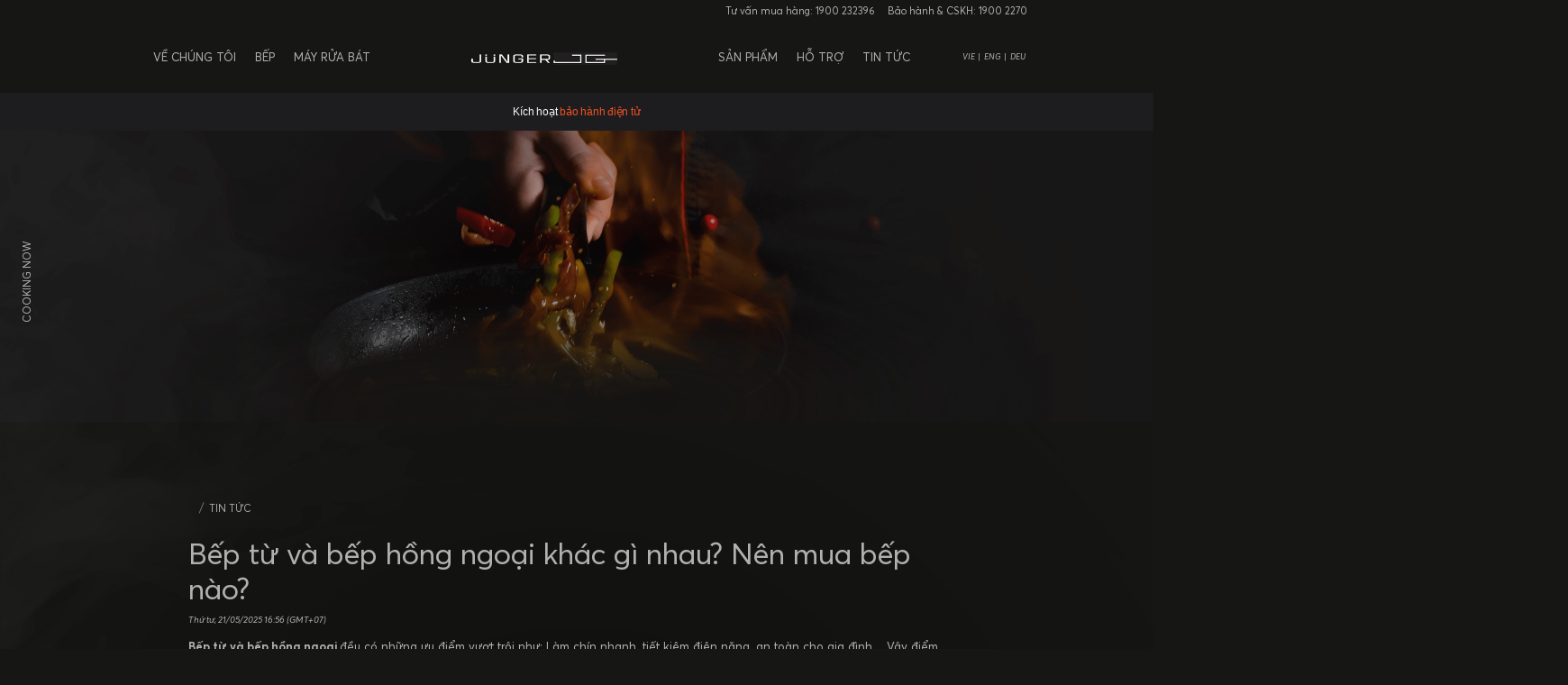

--- FILE ---
content_type: text/html; charset=UTF-8
request_url: https://junger.vn/bep-tu-va-bep-hong-ngoai
body_size: 25634
content:
<!DOCTYPE html><html lang="vi" class="no-js"><head><meta charset="UTF-8"><meta http-equiv="X-UA-Compatible" content="IE=edge"><meta name="viewport" content="width=device-width, initial-scale=1.0, maximum-scale=5, user-scalable=1" /><meta name="csrf-param" content="_csrf-frontend"><meta name="csrf-token" content="2z1-wIhsL5FBdxTAX1jXy19CQQA_8OU8A8UeALS6yU-XRUn18DwdwBA9XZcoaLyJNxs4dWiJik8xrV1V5--xfA=="><title>Bếp từ và bếp hồng ngoại khác gì nhau? Nên mua bếp nào?</title><meta name="google-site-verification" content="7Hp-dZlnpbkTHuwAkB8F6pTNbrskqTViQ36Ld954Wjc" /><meta name="facebook-domain-verification" content="jcxfjkz46kywzrx0yj09dbar6xxu7b" /><meta property="og:image" content="https://junger.vn/medias/thumbs/68/images-2024-04-bep-tu-va-bep-hong-ngoai-1200x0.jpg.webp" itemprop="thumbnailUrl"><meta property="og:image:secure_url" content="https://junger.vn/medias/thumbs/68/images-2024-04-bep-tu-va-bep-hong-ngoai-1200x0.jpg.webp"><meta property="og:image:type" content="image/webp"><meta property="og:image:alt" content="Bếp từ và bếp hồng ngoại khác gì nhau? Nên mua bếp nào?"><meta name="twitter:image" content="https://junger.vn/medias/thumbs/68/images-2024-04-bep-tu-va-bep-hong-ngoai-1200x0.jpg.webp"><meta property="og:image:width" content="850"><meta property="og:image:height" content="450"><meta name="title" content="Bếp từ và bếp hồng ngoại khác gì nhau? Nên mua bếp nào?"><meta name="keywords" content="Bếp từ và bếp hồng ngoại khác gì nhau? Nên mua bếp nào?"><meta name="description" content="Bếp từ và bếp hồng ngoại đều có những ưu điểm vượt trội đáp ứng tốt nhu cầu nấu nướng của gia đình. Vậy chúng khác nhau điểm nào, nên mua loại nào phù hợp"><meta property="og:type" content="website"><meta property="og:locale" content="vi_VN"><meta property="og:site_name" content="Junger"><meta property="og:title" content="Bếp từ và bếp hồng ngoại khác gì nhau? Nên mua bếp nào?" itemprop="headline"><meta property="og:description" content="Bếp từ và bếp hồng ngoại đều có những ưu điểm vượt trội đáp ứng tốt nhu cầu nấu nướng của gia đình. Vậy chúng khác nhau điểm nào, nên mua loại nào phù hợp"><meta property="og:url" content="https://junger.vn/bep-tu-va-bep-hong-ngoai" itemprop="url"><meta http-equiv="Content-Language" content="vi"><meta name="source" content="Junger" itemprop="sourceOrganization"><meta name="geo.region" content="VN"><meta name="geo.position" content="21.06310666856181;105.79557621193293"><meta name="ICBM" content="21.06310666856181,105.79557621193293"><meta name="twitter:card" content="summary"><meta name="twitter:url" content="https://junger.vn/bep-tu-va-bep-hong-ngoai"><meta name="twitter:description" content="Bếp từ và bếp hồng ngoại đều có những ưu điểm vượt trội đáp ứng tốt nhu cầu nấu nướng của gia đình. Vậy chúng khác nhau điểm nào, nên mua loại nào phù hợp"><meta name="twitter:title" content="Bếp từ và bếp hồng ngoại khác gì nhau? Nên mua bếp nào?"><meta name="revisit-after" content="1 days"><meta itemprop="inLanguage" content="vn"><meta name="DC.title" lang="vn" content="Bếp từ và bếp hồng ngoại khác gì nhau? Nên mua bếp nào?"><meta name="DC:description" lang="vn" content="Bếp từ và bếp hồng ngoại đều có những ưu điểm vượt trội đáp ứng tốt nhu cầu nấu nướng của gia đình. Vậy chúng khác nhau điểm nào, nên mua loại nào phù hợp"><meta name="DC.identifier" content="https://junger.vn"><meta name="DC.subject" lang="vn" content="Bếp từ và bếp hồng ngoại khác gì nhau? Nên mua bếp nào?"><meta name="DC.language" lang="vn" content="vi"><meta name="DC.source" content="https://junger.vn"><meta name="DC.coverage" content="World"><meta name="distribution" content="global"><meta name="alexa" content="10"><meta name="pagerank" content="10"><meta name="serps" content="1,2,3,10,11,12,13,ATF"><meta name="seoconsultantsdirectory" content="5"><meta name="robots" content="index,follow"><link href="//translate.google.com" rel="dns-prefetch"><link href="https://junger.vn/bep-tu-va-bep-hong-ngoai" rel="alternate" hreflang="vi"><link href="https://junger.vn/bep-tu-va-bep-hong-ngoai" rel="alternate" hreflang="x-default"><link href="https://junger.vn/bep-tu-va-bep-hong-ngoai" rel="canonical"><link href="https://www.google-analytics.com" rel="dns-prefetch"><link href="https://www.googletagmanager.com" rel="dns-prefetch"><link href="https://www.google-analytics.com" rel="preconnect"><link href="https://www.googletagmanager.com" rel="preconnect"><link type="image/png" href="https://junger.vn/medias/thumbs/68/images-2025-12-parrten-1-192x192.png" rel="icon" sizes="192x192"><link type="image/png" href="https://junger.vn/medias/thumbs/68/images-2025-12-parrten-1-144x144.png" rel="icon" sizes="144x144"><link type="image/png" href="https://junger.vn/medias/thumbs/68/images-2025-12-parrten-1-96x96.png" rel="icon" sizes="96x96"><link type="image/png" href="https://junger.vn/medias/thumbs/68/images-2025-12-parrten-1-48x48.png" rel="icon" sizes="48x48"><link type="image/png" href="https://junger.vn/medias/thumbs/68/images-2025-12-parrten-1-32x32.png" rel="icon" sizes="32x32"><link type="image/png" href="https://junger.vn/medias/thumbs/68/images-2025-12-parrten-1-16x16.png" rel="icon" sizes="16x16"><link href="https://junger.vn/medias/thumbs/68/images-2025-12-parrten-1-57x57.png" rel="apple-touch-icon" sizes="57x57"><link href="https://junger.vn/medias/thumbs/68/images-2025-12-parrten-1-60x60.png" rel="apple-touch-icon" sizes="60x60"><link href="https://junger.vn/medias/thumbs/68/images-2025-12-parrten-1-72x72.png" rel="apple-touch-icon" sizes="72x72"><link href="https://junger.vn/medias/thumbs/68/images-2025-12-parrten-1-76x76.png" rel="apple-touch-icon" sizes="76x76"><link href="https://junger.vn/medias/thumbs/68/images-2025-12-parrten-1-120x120.png" rel="apple-touch-icon" sizes="120x120"><link href="https://junger.vn/medias/thumbs/68/images-2025-12-parrten-1-144x144.png" rel="apple-touch-icon" sizes="144x144"><link href="https://junger.vn/medias/thumbs/68/images-2025-12-parrten-1-152x152.png" rel="apple-touch-icon" sizes="152x152"><link href="https://junger.vn/medias/thumbs/68/images-2025-12-parrten-1-180x180.png" rel="apple-touch-icon" sizes="180x180"><link href="https://junger.vn/medias/thumbs/68/images-2025-12-parrten-1-192x192.png" rel="apple-touch-icon" sizes="192x192"><link href="/assets/6e5a99e0/assets/owl.carousel.min.css" rel="preload" as="style" onload="this.onload=null;this.rel='stylesheet'" fetchpriority="low"><link href="/assets/6e5a99e0/assets/owl.theme.default.min.css" rel="preload" as="style" onload="this.onload=null;this.rel='stylesheet'" fetchpriority="low"><link href="/assets/b441ebc/dist/base.min.css" rel="stylesheet" media="print" onload="this.media='all'"><link href="/assets/104fb703/css/bootstrap.min.css" rel="preload stylesheet" as="style"><link href="/assets/b526244a/stylesheet.css" rel="stylesheet"><link href="/assets/f7a7ef7c/google-translate-style.css" rel="stylesheet"><link href="/assets/e6a575dc/dist/site.min.css" rel="preload stylesheet" as="style"><link href="/assets/4397e5bd/css/flag-icons.min.css" rel="stylesheet"><style>.pmsleft{
position: absolute;
left: 0;
top: 70vh;
transform: translateX(-26%) rotate(-90deg);
z-index: 9;
padding: 0;
}.pmsleft li{
list-style: none;
}.pmsleft a{
color: var(--main-color);
font-size: .875rem;
padding: 0 15px;
}.pmsleft a:hover{
color:var(--text-color-hover);
}</style><style>.owl-thumbs{
display: flex;
margin-left: -5px;
margin-right: -5px;
}.owl-thumb-item {
padding: 5px ;
border: none;
background: none;
margin-top: 15px;
opacity: 1;
flex-shrink: 3;
flex-grow: 3
}.owl-thumb-item img {
max-width: 184px;
width: 100%;
height: auto;
}</style><style>.container_slider {
-webkit-transition:background 1s;
-moz-transition:background 1s;
-o-transition:background 1s;
transition:background 1s
}.container_slider{max-width: 100%; margin: 0 auto}.slider_wrapper_container .owl-nav button.owl-prev,
.slider_wrapper_container .owl-nav button.owl-next{
position: absolute; top: 40%;
color: #d9d9d9;
font-size: 60px;
background: transparent!important;
}.slider_wrapper_container .owl-carousel .owl-nav button.owl-prev{
left: 0;
}.slider_wrapper_container .owl-carousel .owl-nav button.owl-next{
right: 0;
}.slider_wrapper_container{
animation-name: trzx;
animation-duration: 2s;
}.animated {
-webkit-animation-duration : 1000ms ;
animation-duration : 1000ms ;
-webkit-animation-fill-mode : both ;
animation-fill-mode : both ;
}.owl-animated-out {
z-index : 1
}.owl-animated-in {
z-index : 0
}.fadeOut {
-webkit-animation-name : fadeOut ;
animation-name : fadeOut ;
}@keyframes trzx {
from {background-color: ;}to {background-color: ;}}@-webkit-keyframes fadeOut {
0% {
opacity : 1 ;
}100% {
opacity : 0 ;
}}@keyframes fadeOut {
0% {
opacity : 1 ;
}100% {
opacity : 0 ;
}}</style><style>.breadcrumb{background: transparent;}.breadcrumb a{color: var(--text-color);text-decoration:none; text-transform: uppercase;font-size: .875rem}.breadcrumb a:hover{color: var(--text-color-hover)}</style><style>.wr-content .news_body figcaption,
.wr-content .news_body figcaption p {
margin: 0px 0 10px;
padding: 0 30px;
font-size: 14px;
line-height: 22px;
font-style: italic;
text-align: center;
color: #666;
}.wr-content .news_body img{
margin-bottom: 8px;
}</style><style>
.top-header .unav{
padding: 2px 0;
margin: 0;
}.top-header .unav li{
margin-left: 15px; position: relative;
}.top-header .unav li,
.top-header .unav li a{
color: var(--main-color);; font-size: 0.85rem;
}.top-header .unav li a{
font-weight: 500;
}.top-header .unav li i{
font-size: 10px;
}.top-header .unav li .badge{
position: absolute;
background: red;
color: #fff;
padding: 2px;
border-radius: 100%;
width: 12px; height: 12px; line-height: 8px; font-size: 8px;
top: -3px; right: -8px;
}</style><style>.ribbon {
overflow: hidden;
--ribbon-background-color: var(--main-color);
--ribbon-text-color: #1d1d1f;
--ribbon-link-color: #06c;
--ribbon-focus-color: rgba(0, 125, 250, 0.6);
}.ribbon-content-wrapper {
text-align: center;
}.ribbon-content {
margin-left: auto;
margin-right: auto;
width: 980px;
}@media only screen and (min-width: 1441px){.ribbon-content {
margin-left: auto;
margin-right: auto;
width: 980px;
}}@media only screen and (max-width: 1068px){.ribbon-content {
margin-left: auto;
margin-right: auto;
width: 692px;
}}@media only screen and (max-width: 734px){.ribbon-content {
margin-left: auto;
margin-right: auto;
width: 87.5%;
}}.ribbon-link {
cursor: pointer;
white-space: nowrap;
}.ribbon-link:focus {
text-decoration: underline;
}.ribbon .ribbon-content-wrapper {
padding-top: 0.94118em;
padding-bottom: 0.94118em;
}.ribbon .ribbon-content {
font-size: 14px;
line-height: 1.42859;
font-weight: 400;
letter-spacing: -0.016em;
font-family: "SF Pro Text", "SF Pro Icons", "Helvetica Neue", "Helvetica",
"Arial", sans-serif;
}.ribbon .ribbon-content:lang(ar){line-height: 1.57143;
letter-spacing: 0em;
font-family: "SF Pro AR", "SF Pro AR Text", "SF Pro Text", "SF Pro Gulf",
"SF Pro Icons", "Helvetica Neue", "Helvetica", "Arial", sans-serif;
}.ribbon .ribbon-content:lang(ja){letter-spacing: 0em;
font-family: "SF Pro JP", "SF Pro Text", "SF Pro Icons",
"Hiragino Kaku Gothic Pro", "ヒラギノ角ゴ Pro W3", "メイリオ", "Meiryo",
"ＭＳ Ｐゴシック", "Helvetica Neue", "Helvetica", "Arial", sans-serif;
}.ribbon .ribbon-content:lang(ko){line-height: 1.57143;
letter-spacing: 0em;
font-family: "SF Pro KR", "SF Pro Text", "SF Pro Icons", "Apple Gothic",
"HY Gulim", "MalgunGothic", "HY Dotum", "Lexi Gulim", "Helvetica Neue",
"Helvetica", "Arial", sans-serif;
}.ribbon .ribbon-content:lang(zh){line-height: 1.5;
letter-spacing: 0em;
}.ribbon .ribbon-content:lang(th){line-height: 1.35718;
letter-spacing: 0em;
font-family: "SF Pro TH", "SF Pro Text", "SF Pro Icons", "Helvetica Neue",
"Helvetica", "Arial", sans-serif;
}.ribbon .ribbon-content:lang(zh-CN){font-family: "SF Pro SC", "SF Pro Text", "SF Pro Icons", "PingFang SC",
"Helvetica Neue", "Helvetica", "Arial", sans-serif;
}.ribbon .ribbon-content:lang(zh-HK){font-family: "SF Pro HK", "SF Pro Text", "SF Pro Icons", "PingFang HK",
"Helvetica Neue", "Helvetica", "Arial", sans-serif;
}.ribbon .ribbon-content:lang(zh-MO){font-family: "SF Pro HK", "SF Pro TC", "SF Pro Text", "SF Pro Icons",
"PingFang HK", "Helvetica Neue", "Helvetica", "Arial", sans-serif;
}.ribbon .ribbon-content:lang(zh-TW){font-family: "SF Pro TC", "SF Pro Text", "SF Pro Icons", "PingFang TC",
"Helvetica Neue", "Helvetica", "Arial", sans-serif;
}.ribbon .ribbon-content-wrapper {
background-color: var(--ribbon-background-color);
}.ribbon .ribbon-content {
color: var(--ribbon-text-color);
}.ribbon .ribbon-link:focus {
outline-color: var(--ribbon-focus-color);
}.ribbon .ribbon-link {
color: var(--ribbon-link-color);
}.ribbon-elevated .ribbon-content-wrapper {
padding-top: 1.41176em;
padding-bottom: 1.41176em;
}.ribbon-elevated .ribbon-content {
font-size: 17px;
line-height: 1.47059;
font-weight: 400;
letter-spacing: -0.022em;
font-family: "SF Pro Text", "SF Pro Icons", "Helvetica Neue", "Helvetica",
"Arial", sans-serif;
}.ribbon-elevated .ribbon-content:lang(ar){line-height: 1.58824;
letter-spacing: 0em;
font-family: "SF Pro AR", "SF Pro AR Text", "SF Pro Text", "SF Pro Gulf",
"SF Pro Icons", "Helvetica Neue", "Helvetica", "Arial", sans-serif;
}.ribbon-elevated .ribbon-content:lang(ja){letter-spacing: 0em;
font-family: "SF Pro JP", "SF Pro Text", "SF Pro Icons",
"Hiragino Kaku Gothic Pro", "ヒラギノ角ゴ Pro W3", "メイリオ", "Meiryo",
"ＭＳ Ｐゴシック", "Helvetica Neue", "Helvetica", "Arial", sans-serif;
}.ribbon-elevated .ribbon-content:lang(ko){line-height: 1.58824;
letter-spacing: 0em;
font-family: "SF Pro KR", "SF Pro Text", "SF Pro Icons", "Apple Gothic",
"HY Gulim", "MalgunGothic", "HY Dotum", "Lexi Gulim", "Helvetica Neue",
"Helvetica", "Arial", sans-serif;
}.ribbon-elevated .ribbon-content:lang(zh){letter-spacing: 0em;
}.ribbon-elevated .ribbon-content:lang(th){line-height: 1.35296;
letter-spacing: 0em;
font-family: "SF Pro TH", "SF Pro Text", "SF Pro Icons", "Helvetica Neue",
"Helvetica", "Arial", sans-serif;
}.ribbon-elevated .ribbon-content:lang(zh-CN){font-family: "SF Pro SC", "SF Pro Text", "SF Pro Icons", "PingFang SC",
"Helvetica Neue", "Helvetica", "Arial", sans-serif;
}.ribbon-elevated .ribbon-content:lang(zh-HK){font-family: "SF Pro HK", "SF Pro Text", "SF Pro Icons", "PingFang HK",
"Helvetica Neue", "Helvetica", "Arial", sans-serif;
}.ribbon-elevated .ribbon-content:lang(zh-MO){font-family: "SF Pro HK", "SF Pro TC", "SF Pro Text", "SF Pro Icons",
"PingFang HK", "Helvetica Neue", "Helvetica", "Arial", sans-serif;
}.ribbon-elevated .ribbon-content:lang(zh-TW){font-family: "SF Pro TC", "SF Pro Text", "SF Pro Icons", "PingFang TC",
"Helvetica Neue", "Helvetica", "Arial", sans-serif;
}.ribbon-blue {
--ribbon-background-color: #0071e3;
--ribbon-text-color: #fff;
--ribbon-link-color: #fff;
--ribbon-focus-color: rgba(255, 255, 255, 0.6);
}.ribbon-blue .ribbon-content-wrapper {
background-color: var(--ribbon-background-color);
}.ribbon-blue .ribbon-content {
color: var(--ribbon-text-color);
}.ribbon-blue .ribbon-link:focus {
outline-color: var(--ribbon-focus-color);
}.ribbon-blue .ribbon-link {
color: var(--ribbon-link-color);
}.ribbon-blue-to-default {
--ribbon-background-color: var(--main-color);
--ribbon-background-color-initial: var(--bg-color);
--ribbon-text-color: #1d1d1f;
--ribbon-text-color-initial: #fff;
--ribbon-link-color: #06c;
--ribbon-focus-color: rgba(0, 125, 250, 0.6);
--ribbon-link-color-initial: #fff;
position: relative;
z-index: 10;
}@keyframes animate-background-0071e3-f5f5f7 {
0% {
background-color: var(--ribbon-background-color-initial);
}100% {
background-color: var(--ribbon-background-color);
}}.ribbon-blue-to-default .ribbon-content-wrapper {
background-color: var(--ribbon-background-color-initial);
animation: animate-background-0071e3-f5f5f7 1s
cubic-bezier(0.42, 0, 0.58, 1) 1.8s forwards;
}@media (prefers-reduced-motion){.ribbon-blue-to-default .ribbon-content-wrapper {
background-color: var(--ribbon-background-color);
animation: none;
}}@keyframes animate-color-fff-1d1d1f {
0% {
color: var(--ribbon-text-color-initial);
}100% {
color: var(--ribbon-text-color);
}}.ribbon-blue-to-default .ribbon-content {
color: var(--ribbon-text-color-initial);
animation: animate-color-fff-1d1d1f 1s cubic-bezier(0.42, 0, 0.58, 1) 1.8s
forwards;
}@media (prefers-reduced-motion){.ribbon-blue-to-default .ribbon-content {
color: var(--ribbon-text-color);
animation: none;
}}.ribbon-blue-to-default .ribbon-link:focus {
outline-color: var(--ribbon-focus-color);
}@keyframes animate-color-fff-06c {
0% {
color: var(--ribbon-link-color-initial);
}100% {
color: var(--ribbon-link-color);
}}.ribbon-blue-to-default .ribbon-link {
color: var(--ribbon-link-color-initial);
animation: animate-color-fff-06c 1s cubic-bezier(0.42, 0, 0.58, 1) 1.8s
forwards;
}@media (prefers-reduced-motion){.ribbon-blue-to-default .ribbon-link {
color: var(--ribbon-link-color);
animation: none;
}}.ribbon-drop-wrapper {
animation: ribbon-drop 0.8s cubic-bezier(0.42, 0, 0.58, 1) forwards;
}@media (prefers-reduced-motion){.ribbon-drop-wrapper {
animation: none;
}}.theme-dark .ribbon, .theme-dark.ribbon {
--ribbon-background-color: #1d1d1f;
--ribbon-text-color: #f5f5f7;
--ribbon-link-color: #2997ff;
--ribbon-focus-color: rgba(0, 125, 250, 0.6);
}.theme-dark .ribbon .ribbon-content-wrapper, .theme-dark.ribbon .ribbon-content-wrapper {
background-color: var(--ribbon-background-color);
}.theme-dark .ribbon .ribbon-content, .theme-dark.ribbon .ribbon-content {
color: var(--ribbon-text-color);
}.theme-dark .ribbon .ribbon-link:focus, .theme-dark.ribbon .ribbon-link:focus {
outline-color: var(--ribbon-focus-color);
}.theme-dark .ribbon .ribbon-link, .theme-dark.ribbon .ribbon-link {
color: var(--ribbon-link-color);
}.theme-dark .ribbon-blue, .theme-dark.ribbon-blue {
--ribbon-background-color: #0071e3;
--ribbon-text-color: #fff;
--ribbon-link-color: #fff;
--ribbon-focus-color: rgba(255, 255, 255, 0.6);
}.theme-dark .ribbon-blue .ribbon-content-wrapper, .theme-dark.ribbon-blue .ribbon-content-wrapper {
background-color: var(--ribbon-background-color);
}.theme-dark .ribbon-blue .ribbon-content, .theme-dark.ribbon-blue .ribbon-content {
color: var(--ribbon-text-color);
}.theme-dark .ribbon-blue .ribbon-link:focus, .theme-dark.ribbon-blue .ribbon-link:focus {
outline-color: var(--ribbon-focus-color);
}.theme-dark .ribbon-blue .ribbon-link, .theme-dark.ribbon-blue .ribbon-link {
color: var(--ribbon-link-color);
}.theme-dark .ribbon-blue-to-default, .theme-dark.ribbon-blue-to-default {
--ribbon-background-color: #1d1d1f;
--ribbon-background-color-initial: #0071e3;
--ribbon-text-color: #f5f5f7;
--ribbon-text-color-initial: var(--main-color);
--ribbon-link-color: var(--text-color-hover);;
--ribbon-focus-color: rgba(0, 125, 250, 0.6);
--ribbon-link-color-initial: #fff;
}@keyframes animate-background-0071e3-1d1d1f {
0% {
background-color: var(--ribbon-background-color-initial);
}100% {
background-color: var(--ribbon-background-color);
}}.theme-dark .ribbon-blue-to-default .ribbon-content-wrapper, .theme-dark.ribbon-blue-to-default .ribbon-content-wrapper {
background-color: var(--ribbon-background-color-initial);
animation: animate-background-0071e3-1d1d1f 1s
cubic-bezier(0.42, 0, 0.58, 1) 1.8s forwards;
}@media (prefers-reduced-motion){.theme-dark .ribbon-blue-to-default .ribbon-content-wrapper, .theme-dark.ribbon-blue-to-default .ribbon-content-wrapper {
background-color: var(--ribbon-background-color);
animation: none;
}}@keyframes animate-color-fff-f5f5f7 {
0% {
color: var(--ribbon-text-color-initial);
}100% {
color: var(--ribbon-text-color);
}}.theme-dark .ribbon-blue-to-default .ribbon-content, .theme-dark.ribbon-blue-to-default .ribbon-content {
color: var(--ribbon-text-color-initial);
animation: animate-color-fff-f5f5f7 1s cubic-bezier(0.42, 0, 0.58, 1) 1.8s
forwards;
}@media (prefers-reduced-motion){.theme-dark .ribbon-blue-to-default .ribbon-content, .theme-dark.ribbon-blue-to-default .ribbon-content {
color: var(--ribbon-text-color);
animation: none;
}}.theme-dark .ribbon-blue-to-default .ribbon-link:focus, .theme-dark.ribbon-blue-to-default .ribbon-link:focus {
outline-color: var(--ribbon-focus-color);
}@keyframes animate-color-fff-2997ff {
0% {
color: var(--ribbon-link-color-initial);
}100% {
color: var(--ribbon-link-color);
}}.theme-dark .ribbon-blue-to-default .ribbon-link, .theme-dark.ribbon-blue-to-default .ribbon-link {
color: var(--ribbon-link-color-initial);
animation: animate-color-fff-2997ff 1s cubic-bezier(0.42, 0, 0.58, 1) 1.8s
forwards;
}@media (prefers-reduced-motion){.theme-dark .ribbon-blue-to-default .ribbon-link, .theme-dark.ribbon-blue-to-default .ribbon-link {
color: var(--ribbon-link-color);
animation: none;
}}.theme-light .ribbon, .theme-light.ribbon {
--ribbon-background-color: #f5f5f7;
--ribbon-text-color: #1d1d1f;
--ribbon-link-color: #06c;
--ribbon-focus-color: rgba(0, 125, 250, 0.6);
}.theme-light .ribbon .ribbon-content-wrapper, .theme-light.ribbon .ribbon-content-wrapper {
background-color: var(--ribbon-background-color);
}.theme-light .ribbon .ribbon-content, .theme-light.ribbon .ribbon-content {
color: var(--ribbon-text-color);
}.theme-light .ribbon .ribbon-link:focus, .theme-light.ribbon .ribbon-link:focus {
outline-color: var(--ribbon-focus-color);
}.theme-light .ribbon .ribbon-link, .theme-light.ribbon .ribbon-link {
color: var(--ribbon-link-color);
}.theme-light .ribbon-blue, .theme-light.ribbon-blue {
--ribbon-background-color: #0071e3;
--ribbon-text-color: #fff;
--ribbon-link-color: #fff;
--ribbon-focus-color: rgba(255, 255, 255, 0.6);
}.theme-light .ribbon-blue .ribbon-content-wrapper, .theme-light.ribbon-blue .ribbon-content-wrapper {
background-color: var(--ribbon-background-color);
}.theme-light .ribbon-blue .ribbon-content, .theme-light.ribbon-blue .ribbon-content {
color: var(--ribbon-text-color);
}.theme-light .ribbon-blue .ribbon-link:focus, .theme-light.ribbon-blue .ribbon-link:focus {
outline-color: var(--ribbon-focus-color);
}.theme-light .ribbon-blue .ribbon-link, .theme-light.ribbon-blue .ribbon-link {
color: var(--ribbon-link-color);
}.theme-light .ribbon-blue-to-default, .theme-light.ribbon-blue-to-default {
--ribbon-background-color: #f5f5f7;
--ribbon-background-color-initial: #0071e3;
--ribbon-text-color: #1d1d1f;
--ribbon-text-color-initial: #fff;
--ribbon-link-color: #06c;
--ribbon-focus-color: rgba(0, 125, 250, 0.6);
--ribbon-link-color-initial: #fff;
}@keyframes animate-background-0071e3-f5f5f7 {
0% {
background-color: var(--ribbon-background-color-initial);
}100% {
background-color: var(--ribbon-background-color);
}}.theme-light .ribbon-blue-to-default .ribbon-content-wrapper, .theme-light.ribbon-blue-to-default .ribbon-content-wrapper {
background-color: var(--ribbon-background-color-initial);
animation: animate-background-0071e3-f5f5f7 1s
cubic-bezier(0.42, 0, 0.58, 1) 1.8s forwards;
}@media (prefers-reduced-motion){.theme-light .ribbon-blue-to-default .ribbon-content-wrapper, .theme-light.ribbon-blue-to-default .ribbon-content-wrapper {
background-color: var(--ribbon-background-color);
animation: none;
}}@keyframes animate-color-fff-1d1d1f {
0% {
color: var(--ribbon-text-color-initial);
}100% {
color: var(--ribbon-text-color);
}}.theme-light .ribbon-blue-to-default .ribbon-content, .theme-light.ribbon-blue-to-default .ribbon-content {
color: var(--ribbon-text-color-initial);
animation: animate-color-fff-1d1d1f 1s cubic-bezier(0.42, 0, 0.58, 1) 1.8s
forwards;
}@media (prefers-reduced-motion){.theme-light .ribbon-blue-to-default .ribbon-content, .theme-light.ribbon-blue-to-default .ribbon-content {
color: var(--ribbon-text-color);
animation: none;
}}.theme-light .ribbon-blue-to-default .ribbon-link:focus, .theme-light.ribbon-blue-to-default .ribbon-link:focus {
outline-color: var(--ribbon-focus-color);
}@keyframes animate-color-fff-06c {
0% {
color: var(--ribbon-link-color-initial);
}100% {
color: var(--ribbon-link-color);
}}.theme-light .ribbon-blue-to-default .ribbon-link, .theme-light.ribbon-blue-to-default .ribbon-link {
color: var(--ribbon-link-color-initial);
animation: animate-color-fff-06c 1s cubic-bezier(0.42, 0, 0.58, 1) 1.8s
forwards;
}@media (prefers-reduced-motion){.theme-light .ribbon-blue-to-default .ribbon-link, .theme-light.ribbon-blue-to-default .ribbon-link {
color: var(--ribbon-link-color);
animation: none;
}}.globalheader-dark .ribbon, .globalheader-dark.ribbon {
--ribbon-background-color: #1d1d1f;
--ribbon-text-color: #f5f5f7;
--ribbon-link-color: #2997ff;
--ribbon-focus-color: rgba(0, 125, 250, 0.6);
}.globalheader-dark .ribbon .ribbon-content-wrapper, .globalheader-dark.ribbon .ribbon-content-wrapper {
background-color: var(--ribbon-background-color);
}.globalheader-dark .ribbon .ribbon-content, .globalheader-dark.ribbon .ribbon-content {
color: var(--ribbon-text-color);
}.globalheader-dark .ribbon .ribbon-link:focus, .globalheader-dark.ribbon .ribbon-link:focus {
outline-color: var(--ribbon-focus-color);
}.globalheader-dark .ribbon .ribbon-link, .globalheader-dark.ribbon .ribbon-link {
color: var(--ribbon-link-color);
}.globalheader-dark .ribbon-blue, .globalheader-dark.ribbon-blue {
--ribbon-background-color: #0071e3;
--ribbon-text-color: #fff;
--ribbon-link-color: #fff;
--ribbon-focus-color: rgba(255, 255, 255, 0.6);
}.globalheader-dark .ribbon-blue .ribbon-content-wrapper, .globalheader-dark.ribbon-blue .ribbon-content-wrapper {
background-color: var(--ribbon-background-color);
}.globalheader-dark .ribbon-blue .ribbon-content, .globalheader-dark.ribbon-blue .ribbon-content {
color: var(--ribbon-text-color);
}.globalheader-dark .ribbon-blue .ribbon-link:focus, .globalheader-dark.ribbon-blue .ribbon-link:focus {
outline-color: var(--ribbon-focus-color);
}.globalheader-dark .ribbon-blue .ribbon-link, .globalheader-dark.ribbon-blue .ribbon-link {
color: var(--ribbon-link-color);
}.globalheader-dark .ribbon-blue-to-default, .globalheader-dark.ribbon-blue-to-default {
--ribbon-background-color: #1d1d1f;
--ribbon-background-color-initial: #0071e3;
--ribbon-text-color: #f5f5f7;
--ribbon-text-color-initial: #fff;
--ribbon-link-color: #2997ff;
--ribbon-focus-color: rgba(0, 125, 250, 0.6);
--ribbon-link-color-initial: #fff;
}@keyframes animate-background-0071e3-1d1d1f {
0% {
background-color: var(--ribbon-background-color-initial);
}100% {
background-color: var(--ribbon-background-color);
}}.globalheader-dark .ribbon-blue-to-default .ribbon-content-wrapper, .globalheader-dark.ribbon-blue-to-default .ribbon-content-wrapper {
background-color: var(--ribbon-background-color-initial);
animation: animate-background-0071e3-1d1d1f 1s
cubic-bezier(0.42, 0, 0.58, 1) 1.8s forwards;
}.ribbon .typography-caption {
font-weight: 400;
font-size: 12px;
}@media (prefers-reduced-motion){.globalheader-dark .ribbon-blue-to-default .ribbon-content-wrapper, .globalheader-dark.ribbon-blue-to-default .ribbon-content-wrapper {
background-color: var(--ribbon-background-color);
animation: none;
}}@keyframes animate-color-fff-f5f5f7 {
0% {
color: var(--ribbon-text-color-initial);
}100% {
color: var(--ribbon-text-color);
}}.globalheader-dark .ribbon-blue-to-default .ribbon-content, .globalheader-dark.ribbon-blue-to-default .ribbon-content {
color: var(--ribbon-text-color-initial);
animation: animate-color-fff-f5f5f7 1s cubic-bezier(0.42, 0, 0.58, 1) 1.8s
forwards;
}@media (prefers-reduced-motion){.globalheader-dark .ribbon-blue-to-default .ribbon-content, .globalheader-dark.ribbon-blue-to-default .ribbon-content {
color: var(--ribbon-text-color);
animation: none;
}}.globalheader-dark .ribbon-blue-to-default .ribbon-link:focus, .globalheader-dark.ribbon-blue-to-default .ribbon-link:focus {
outline-color: var(--ribbon-focus-color);
}@keyframes animate-color-fff-2997ff {
0% {
color: var(--ribbon-link-color-initial);
}100% {
color: var(--ribbon-link-color);
}}.globalheader-dark .ribbon-blue-to-default .ribbon-link, .globalheader-dark.ribbon-blue-to-default .ribbon-link {
color: var(--ribbon-link-color-initial);
animation: animate-color-fff-2997ff 1s cubic-bezier(0.42, 0, 0.58, 1) 1.8s
forwards;
}@media (prefers-reduced-motion){.globalheader-dark .ribbon-blue-to-default .ribbon-link, .globalheader-dark.ribbon-blue-to-default .ribbon-link {
color: var(--ribbon-link-color);
animation: none;
}}#arg-ribbon .typography-caption {
font-size: 14px;
line-height: 1.42861;
font-weight: 400;
letter-spacing: -0.016em;
font-family: "SF Pro Text", "SF Pro Icons", "Helvetica Neue", "Helvetica",
"Arial", sans-serif;
}.page-home.globalheader-dark .ribbon {
--ribbon-background-color: #fff;
--ribbon-text-color: #1d1d1f;
--ribbon-link-color: #06c;
--ribbon-focus-color: rgba(0, 125, 250, 0.6);
}.page-home .ribbon .typography-caption {
font-size: 14px;
}</style><style>footer .copyright{
font-size: .875rem; font-style: italic;
}footer .bct img{
margin: .75rem 0;
opacity: .47;
max-height: 2.6875rem;
}footer a{
color: var(--main-color);
}footer a:hover{
color: var(--text-color-hover);
}.footer-copy-right .btitle{
font-size: 1.2rem;
}footer .f-social .fsl a {
margin-right: 0.75rem;
}footer ul{
padding-left: 0;
}footer ul li {
margin: 0;
list-style: none;
}footer .fmn2 {
text-align: right;
}.flogo img {
max-width: 6rem;
}footer .col-copyright li::after {
content: '|';
}footer .col-copyright li a {
padding: 0 0.3rem;
}footer .col-copyright li:last-child::after {
content: '';
}@media screen and (max-width: 767px){footer .col-f-1
{
flex: 0 0 35%;
max-width: 35%;
}footer .col-f-2
{
flex: 0 0 40%;
max-width: 40%;
}footer .col-f-3
{
flex: 0 0 25%;
max-width: 25%;
}}</style><style>@media (max-width:767px){.mobile-menu-fixed {
position: fixed;
z-index: 999;
top: 0;
left: 0;
width: 100%;
}.row-menu-mobile {
background-color: rgba(0,0,0,.3);
align-self: center;
align-items: center;
justify-content: space-between;
height: 50px;
}.row-menu-mobile .col-logo {
max-width: 95px;
}.row-menu-mobile .col-menu, .row-menu-mobile .col-logo, .row-menu-mobile .col-search {
padding: 0 5px;
}.row-menu-mobile .col-menu, .row-menu-mobile .col-logo, .row-menu-mobile .col-search {
padding: 0 5px;
}.row-menu-mobile .btn-submit {
border: none;
background: none;
position: absolute;
z-index: 9;
right: 5px;
top: 5px;
color: #999;
}.row-menu-mobile .col-menu {
padding-right: 15px;
}.nav-drill ul{
list-style: none;
margin: 0; padding: 0;
}.nav-top .hamburger {
margin-left: auto;
color: #F05223;
color: var(--text-color-hover);
cursor: pointer;
font-size: 24px;
vertical-align: middle;
}.nav-drill {
margin-top: 50px;
transform: translateX(100%);
}.nav-is-toggled .nav-drill {
transform: translateX(0);
}.nav-is-toggled::after {
opacity: 1;
visibility: visible;
}.nav-drill {
display: flex;
position: fixed;
z-index: 100;
top: 0;
right: 0;
width: 250px;
height: 100vh;
background-color: #fff;
overflow-y: auto;
overflow-x: hidden;
-webkit-overflow-scrolling: touch;
transition: 0.45s;
}.nav-items {
flex: 0 0 100%;
}.nav-item:not(:last-child){border-bottom: solid 1px #e5e5e5;
}.nav-link {
display: block;
padding: 0.875em 1em;
background-color: #fff;
color: #333;
font-size: 1rem;
line-height: 1.5em;
font-weight: 300;
}.nav-expand-content {
position: absolute;
top: 0;
left: 0;
width: 100%;
height: 100%;
transform: translateX(100%);
background-color: #fff;
transition: 0.3s;
visibility: hidden;
}.nav-expand-content .nav-item:not(:last-child){border-bottom: solid 1px #e5e5e5;
}.nav-expand-content .nav-link {
}.nav-expand-content .nav-back-link {
display: flex;
align-items: center;
background-color: #f1f1f1 !important;
color: #666;
}.nav-expand-content .nav-back-link::before {
content: "\f053";
margin-right: 0.5em;
font-family: 'Font Awesome 5 Pro';
}.nav-expand-link {
display: flex;
justify-content: space-between;
}.nav-expand-link::after {
content: "\f054";
flex: 0 1 auto;
font-family: 'Font Awesome 5 Pro';
}.nav-expand.active > .nav-expand-content {
transform: translateX(0);
visibility: visible;
}.nav-expand .nav-expand-content {
}.nav-expand .nav-expand-content .nav-link {
}.nav-expand .nav-expand-content .nav-expand-content {
background-color: #aff1e6;
}.nav-expand .nav-expand-content .nav-expand-content .nav-link {
}.nav-expand .nav-expand-content .nav-expand-content .nav-expand-content {
background-color: #84e9d9;
}.nav-expand .nav-expand-content .nav-expand-content .nav-expand-content .nav-link {
background-color: #84e9d9;
}.nav-expand .nav-expand-content .nav-expand-content .nav-expand-content .nav-expand-content {
background-color: #59e1cb;
}.nav-expand .nav-expand-content .nav-expand-content .nav-expand-content .nav-expand-content .nav-link {
background-color: #59e1cb;
}}</style><script>var $cfg = $cfg || {};
Object.assign($cfg, {"_csrf-frontend":"2z1-wIhsL5FBdxTAX1jXy19CQQA_8OU8A8UeALS6yU-XRUn18DwdwBA9XZcoaLyJNxs4dWiJik8xrV1V5--xfA==","is_module":false,"is_admin":false,"isLogged":false,"domain_module":false,"domain_admin":false,"baseUrl":"","absoluteUrl":"https:\/\/junger.vn\/","adminUrl":"\/admin","moduleUrl":"\/app-frontend","cBaseUrl":"","controller_text":"","module":"app-frontend","controller":"news","controllerUrl":"https:\/\/junger.vn\/bep-tu-va-bep-hong-ngoai","action":"detail","libsDir":"\/libs","get":[],"sid":68,"template":"e63","time":"23\/01\/2026 07:21","lang":"vi-VN","language":{"id":"1","lang_code":"vietnamese","title":"Tiếng Việt","iso2":"vn","hl_code":"vi","hl":"vi","code":"vi-VN","state":"1","iso639":"vi","iso639a2":"vi-VN","locale":"vn","language":"vi","region":"VN","is_active":1,"root_active":1,"is_default":1},"locale":"vn","browser":{"name":"google chrome","short_name":"chrome","browser":"chrome","full_version":"131_0_0_0","version":"131","platform":"mac","platform_version":"mac","device_type":"","device_pointing_method":""},"social":{"facebook":{"app":null}},"debug":false,"utm_source":{"url":"\/bep-tu-va-bep-hong-ngoai","query":"","domain":"junger.vn","scheme":"https","full_url":"https:\/\/junger.vn\/bep-tu-va-bep-hong-ngoai"},"session_id":"ef33qh1iag3f9k251brib0l647","gtms":["GTM-MKLBMG7"],"crl":""});
(function(w,d,s,l,i){w[l]=w[l]||[];w[l].push({'gtm.start':
new Date().getTime(),event:'gtm.js'});var f=d.getElementsByTagName(s)[0],
j=d.createElement(s),dl=l!='dataLayer'?'&l='+l:'';j.async=true;j.src=
'https://www.googletagmanager.com/gtm.js?id='+i+dl;f.parentNode.insertBefore(j,f);
})(window,document,'script','dataLayer','GTM-MKLBMG7');</script><script type="application/ld+json">[{"@context":"http:\/\/schema.org","@type":"WebPage","name":"","description":"","url":"https:\/\/junger.vn","breadcrumb":{"@type":"BreadcrumbList","itemListElement":[{"@type":"ListItem","position":1,"item":{"@type":"WebSite","@id":"https:\/\/junger.vn\/tin-tuc","name":"Tin t\u1ee9c"}}]},"mainEntity":{"@type":"Article","@id":"https:\/\/junger.vn\/bep-tu-va-bep-hong-ngoai","author":"Nguy\u1ec5n Th\u1ecb Ph\u01b0\u01a1ng","datePublished":"2024-03-27T12:10:11+07:00","dateModified":"2025-05-21T16:56:18+07:00","mainEntityOfPage":"https:\/\/junger.vn\/tin-tuc","headline":"B\u1ebfp t\u1eeb v\u00e0 b\u1ebfp h\u1ed3ng ngo\u1ea1i kh\u00e1c g\u00ec nhau? N\u00ean mua b\u1ebfp n\u00e0o?","alternativeHeadline":"B\u1ebfp t\u1eeb v\u00e0 b\u1ebfp h\u1ed3ng ngo\u1ea1i \u0111\u1ec1u c\u00f3 nh\u1eefng \u01b0u \u0111i\u1ec3m v\u01b0\u1ee3t tr\u1ed9i nh\u01b0: L\u00e0m ch\u00edn nhanh, ti\u1ebft ki\u1ec7m \u0111i\u1ec7n n\u0103ng, an to\u00e0n cho gia \u0111\u00ecnh,... V\u1eady \u0111i\u1ec3m kh\u00e1c nhau gi\u1eefa hai lo\u1ea1i b\u1ebfp n\u00e0y l\u00e0 g\u00ec? C\u00f9ng Junger t\u00ecm hi\u1ec3u v\u1ec1 hai lo\u1ea1i b\u1ebfp t\u1eeb v\u00e0 b\u1ebfp h\u1ed3ng ngo\u1ea1i d\u01b0\u1edbi \u0111\u00e2y nh\u00e9.","name":"B\u1ebfp t\u1eeb v\u00e0 b\u1ebfp h\u1ed3ng ngo\u1ea1i kh\u00e1c g\u00ec nhau? N\u00ean mua b\u1ebfp n\u00e0o?","image":{"@type":"imageObject","url":"https:\/\/junger.vn\/medias\/jungerb\/images\/2024\/04\/bep-tu-va-bep-hong-ngoai.jpg","height":450,"width":850},"publisher":{"@type":"Organization","name":"","url":"https:\/\/junger.vn","logo":{"@type":"imageObject","url":"https:\/\/static.junger.vn\/jungerb\/images\/2025\/12\/logo-den-dau-trang.png"}}}},{"@context":"http:\/\/schema.org","@type":"Organization","@id":"https:\/\/junger.vn","url":"https:\/\/junger.vn","name":"","description":"","sameAs":[],"logo":"https:\/\/static.junger.vn\/jungerb\/images\/2025\/12\/logo-den-dau-trang.png","address":{"@type":"PostalAddress","addressCountry":"Vi\u1ec7t Nam","addressLocality":"","addressRegion":"","postalCode":"","streetAddress":"T5, N01-T4 Tower, CC Ph\u00fa M\u1ef9 Complex, Khu Ngo\u1ea1i Giao \u0110o\u00e0n, Q. B\u1eafc T\u1eeb Li\u00eam, TP.H\u00e0 N\u1ed9i."},"contactPoint":{"@type":"ContactPoint","telephone":"+841900232396","contactType":"customer service"}},{"@type":"BreadcrumbList","itemListElement":[{"@type":"ListItem","position":1,"item":{"@type":"WebSite","@id":"https:\/\/junger.vn\/tin-tuc","name":"Tin t\u1ee9c"}}],"@context":"http:\/\/schema.org"},{"@context":"http:\/\/schema.org","@type":"Article","headline":"B\u1ebfp t\u1eeb v\u00e0 b\u1ebfp h\u1ed3ng ngo\u1ea1i kh\u00e1c g\u00ec nhau? N\u00ean mua b\u1ebfp n\u00e0o?","alternativeHeadline":"B\u1ebfp t\u1eeb v\u00e0 b\u1ebfp h\u1ed3ng ngo\u1ea1i \u0111\u1ec1u c\u00f3 nh\u1eefng \u01b0u \u0111i\u1ec3m v\u01b0\u1ee3t tr\u1ed9i nh\u01b0: L\u00e0m ch\u00edn nhanh, ti\u1ebft ki\u1ec7m \u0111i\u1ec7n n\u0103ng, an to\u00e0n cho gia \u0111\u00ecnh,... V\u1eady \u0111i\u1ec3m kh\u00e1c nhau gi\u1eefa hai lo\u1ea1i b\u1ebfp n\u00e0y l\u00e0 g\u00ec? C\u00f9ng Junger t\u00ecm hi\u1ec3u v\u1ec1 hai lo\u1ea1i b\u1ebfp t\u1eeb v\u00e0 b\u1ebfp h\u1ed3ng ngo\u1ea1i d\u01b0\u1edbi \u0111\u00e2y nh\u00e9.","name":"B\u1ebfp t\u1eeb v\u00e0 b\u1ebfp h\u1ed3ng ngo\u1ea1i kh\u00e1c g\u00ec nhau? N\u00ean mua b\u1ebfp n\u00e0o?","author":{"@type":"Person","name":"Nguy\u1ec5n Th\u1ecb Ph\u01b0\u01a1ng"},"datePublished":"2024-03-27T12:10:11+07:00","dateModified":"2025-05-21T16:56:18+07:00","image":"https:\/\/junger.vn\/medias\/jungerb\/images\/2024\/04\/bep-tu-va-bep-hong-ngoai.jpg","articleSection":"Tin t\u1ee9c","description":"B\u1ebfp t\u1eeb v\u00e0 b\u1ebfp h\u1ed3ng ngo\u1ea1i \u0111\u1ec1u c\u00f3 nh\u1eefng \u01b0u \u0111i\u1ec3m v\u01b0\u1ee3t tr\u1ed9i nh\u01b0: L\u00e0m ch\u00edn nhanh, ti\u1ebft ki\u1ec7m \u0111i\u1ec7n n\u0103ng, an to\u00e0n cho gia \u0111\u00ecnh,... V\u1eady \u0111i\u1ec3m kh\u00e1c nhau gi\u1eefa hai lo\u1ea1i b\u1ebfp n\u00e0y l\u00e0 g\u00ec? C\u00f9ng Junger t\u00ecm hi\u1ec3u v\u1ec1 hai lo\u1ea1i b\u1ebfp t\u1eeb v\u00e0 b\u1ebfp h\u1ed3ng ngo\u1ea1i d\u01b0\u1edbi \u0111\u00e2y nh\u00e9.","articleBody":"B\u1ebfp t\u1eeb v&amp;agrave; b\u1ebfp h\u1ed3ng ngo\u1ea1i c&amp;oacute; g&amp;igrave; kh&amp;aacute;c nhau? So s&amp;aacute;nh\r\n\r\nB\u1ebfp t\u1eeb v&amp;agrave; b\u1ebfp h\u1ed3ng ngo\u1ea1i \u0111\u1ec1u l&amp;agrave; nh\u1eefng thi\u1ebft b\u1ecb n\u1ea5u n\u01b0\u1edbng hi\u1ec7n \u0111\u1ea1i \u0111\u01b0\u1ee3c nhi\u1ec1u ng\u01b0\u1eddi \u01b0a chu\u1ed9ng hi\u1ec7n nay. Tuy nhi&amp;ecirc;n, hai lo\u1ea1i b\u1ebfp n&amp;agrave;y c&amp;oacute; m\u1ed9t s\u1ed1 \u0111i\u1ec3m kh&amp;aacute;c bi\u1ec7t c\u01a1 b\u1ea3n v\u1ec1 nguy&amp;ecirc;n l&amp;yacute; ho\u1ea1t \u0111\u1ed9ng, \u01b0u nh\u01b0\u1ee3c \u0111i\u1ec3m v&amp;agrave; gi&amp;aacute; th&amp;agrave;nh.\r\n\r\n1. Nguy&amp;ecirc;n l&amp;yacute; ho\u1ea1t \u0111\u1ed9ng\r\n\r\nB\u1ebfp \u0111i\u1ec7n t\u1eeb&amp;nbsp;hay b\u1ebfp t\u1eeb ho\u1ea1t \u0111\u1ed9ng d\u1ef1a tr&amp;ecirc;n nguy&amp;ecirc;n l&amp;yacute; c\u1ea3m \u1ee9ng \u0111i\u1ec7n t\u1eeb d&amp;ograve;ng \u0111i\u1ec7n Foucault \u0111\u1ec3 l&amp;agrave;m n&amp;oacute;ng tr\u1ef1c ti\u1ebfp n\u1ed3i n\u1ea5u. Khi k\u1ebft n\u1ed1i \u0111i\u1ec7n v&amp;agrave; kh\u1edfi \u0111\u1ed9ng, d&amp;ograve;ng \u0111i\u1ec7n s\u1ebd ch\u1ea1y qua cu\u1ed9n d&amp;acirc;y \u0111\u1ed3ng \u0111\u1eb7t d\u01b0\u1edbi m\u1eb7t k&amp;iacute;nh, t\u1ea1o ra d&amp;ograve;ng t\u1eeb tr\u01b0\u1eddng bi\u1ebfn thi&amp;ecirc;n v\u1edbi t\u1ea7n s\u1ed1 cao tr&amp;ecirc;n b\u1ec1 m\u1eb7t b\u1ebfp. \u0110&amp;aacute;y n\u1ed3i n\u1ea5u ph\u1ea3i&amp;nbsp;b\u1eb1ng v\u1eadt li\u1ec7u nhi\u1ec5m t\u1eeb \u0111\u1ec3 c&amp;oacute; th\u1ec3 sinh nhi\u1ec7t d\u01b0\u1edbi \u0111&amp;aacute;y n\u1ed3i. D\u01b0\u1edbi t&amp;aacute;c \u0111\u1ed9ng c\u1ee7a t\u1eeb tr\u01b0\u1eddng bi\u1ebfn thi&amp;ecirc;n, c&amp;aacute;c ph&amp;acirc;n t\u1eed nhi\u1ec5m t\u1eeb trong \u0111&amp;aacute;y n\u1ed3i s\u1ebd dao \u0111\u1ed9ng m\u1ea1nh, sinh ra nhi\u1ec7t l\u01b0\u1ee3ng l&amp;agrave;m n&amp;oacute;ng n\u1ed3i v&amp;agrave; th\u1ee9c \u0103n b&amp;ecirc;n trong.\r\n\r\nTrong khi \u0111&amp;oacute;&amp;nbsp;B\u1ebfp h\u1ed3ng ngo\u1ea1i ho\u1ea1t \u0111\u1ed9ng d\u1ef1a tr&amp;ecirc;n nguy&amp;ecirc;n l&amp;yacute; b\u1ee9c x\u1ea1 nhi\u1ec7t c\u1ee7a tia h\u1ed3ng ngo\u1ea1i. Khi b\u1eadt b\u1ebfp, d&amp;ograve;ng \u0111i\u1ec7n s\u1ebd ch\u1ea1y qua c&amp;aacute;c l&amp;otilde;i \u0111i\u1ec7n tr\u1edf b&amp;ecirc;n trong, \u0111\u1ed1t n&amp;oacute;ng v&amp;agrave; sinh ra b\u1ee9c x\u1ea1 nhi\u1ec7t. B\u1ee9c x\u1ea1 nhi\u1ec7t&amp;nbsp;truy\u1ec1n qua m\u1eb7t b\u1ebfp v&amp;agrave; t&amp;aacute;c \u0111\u1ed9ng v&amp;agrave;o&amp;nbsp;\u0111&amp;aacute;y n\u1ed3i\/ch\u1ea3o, l&amp;agrave;m n&amp;oacute;ng n\u1ed3i&amp;nbsp;v&amp;agrave; n\u1ea5u ch&amp;iacute;n th\u1ee9c \u0103n. Kh&amp;aacute;c v\u1edbi b\u1ebfp \u0111i\u1ec7n t\u1eeb ch\u1ec9 ho\u1ea1t \u0111\u1ed9ng v\u1edbi n\u1ed3i c&amp;oacute; \u0111&amp;aacute;y nhi\u1ec5m t\u1eeb, b\u1ebfp \u0111i\u1ec7n h\u1ed3ng ngo\u1ea1i c&amp;oacute; th\u1ec3 s\u1eed d\u1ee5ng \u0111\u01b0\u1ee3c v\u1edbi m\u1ecdi lo\u1ea1i n\u1ed3i, b\u1ea5t k\u1ec3 ch\u1ea5t li\u1ec7u, t\u1eeb n\u1ed3i inox, nh&amp;ocirc;m \u0111\u1ebfn n\u1ed3i s\u1ee9, n\u1ed3i th\u1ee7y tinh,...\r\n\r\n2. \u0110\u1eb7c \u0111i\u1ec3m\r\n\r\nB\u1ebfp t\u1eeb:\r\n\r\n\r\n\tN\u1ea5u n\u01b0\u1edbng nhanh, ti\u1ebft ki\u1ec7m \u0111i\u1ec7n n\u0103ng.\r\n\tM\u1eb7t b\u1ebfp an to&amp;agrave;n khi \u0111\u1ee5ng tay, d\u1ec5 d&amp;agrave;ng v\u1ec7 sinh.\r\n\tC&amp;oacute; nhi\u1ec1u t&amp;iacute;nh n\u0103ng th&amp;ocirc;ng minh nh\u01b0 h\u1eb9n gi\u1edd, kh&amp;oacute;a tr\u1ebb em, t\u1ef1 ng\u1eaft khi kh&amp;ocirc;ng c&amp;oacute; n\u1ed3i.\r\n\tGi&amp;aacute; th&amp;agrave;nh cao h\u01a1n so v\u1edbi b\u1ebfp h\u1ed3ng ngo\u1ea1i.\r\n\tCh\u1ec9 s\u1eed d\u1ee5ng \u0111\u01b0\u1ee3c n\u1ed3i c&amp;oacute; \u0111&amp;aacute;y nhi\u1ec5m t\u1eeb.\r\n\tC&amp;oacute; th\u1ec3 t\u1ea1o ra ti\u1ebfng \u1ed3n nh\u1ecf khi ho\u1ea1t \u0111\u1ed9ng.\r\n\r\n\r\nB\u1ebfp h\u1ed3ng ngo\u1ea1i:\r\n\r\n\r\n\tS\u1eed d\u1ee5ng \u0111\u01b0\u1ee3c nhi\u1ec1u lo\u1ea1i n\u1ed3i n\u1ea5u h\u01a1n so v\u1edbi b\u1ebfp t\u1eeb.\r\n\tGi&amp;aacute; th&amp;agrave;nh r\u1ebb h\u01a1n so v\u1edbi b\u1ebfp t\u1eeb.\r\n\tC&amp;oacute; th\u1ec3 n\u01b0\u1edbng tr\u1ef1c ti\u1ebfp tr&amp;ecirc;n m\u1eb7t b\u1ebfp.\r\n\tM\u1eb7t b\u1ebfp n&amp;oacute;ng khi \u0111ang ho\u1ea1t \u0111\u1ed9ng, c\u1ea7n c\u1ea9n th\u1eadn \u0111\u1ec3 tr&amp;aacute;nh b\u1ecb b\u1ecfng.\r\n\tHi\u1ec7u qu\u1ea3 n\u1ea5u n\u01b0\u1edbng th\u1ea5p h\u01a1n so v\u1edbi b\u1ebfp t\u1eeb.\r\n\tD\u1ec5 b\u1ecb b&amp;aacute;m b\u1ea9n, kh&amp;oacute; v\u1ec7 sinh h\u01a1n so v\u1edbi b\u1ebfp t\u1eeb.\r\n\r\n\r\n4. Gi&amp;aacute; th&amp;agrave;nh\r\n\r\n\r\n\tB\u1ebfp t\u1eeb: Th\u01b0\u1eddng c&amp;oacute; gi&amp;aacute; th&amp;agrave;nh cao h\u01a1n so v\u1edbi b\u1ebfp h\u1ed3ng ngo\u1ea1i.\r\n\tB\u1ebfp h\u1ed3ng ngo\u1ea1i: Th\u01b0\u1eddng c&amp;oacute; gi&amp;aacute; th&amp;agrave;nh r\u1ebb h\u01a1n so v\u1edbi b\u1ebfp t\u1eeb.\r\n\r\n\r\n5. B\u1ea3ng so s&amp;aacute;nh chi ti\u1ebft\r\n\r\nD\u01b0\u1edbi \u0111&amp;acirc;y l&amp;agrave; b\u1ea3ng so s&amp;aacute;nh nh\u1eefng \u0111i\u1ec3m kh&amp;aacute;c nhau gi\u1eefa b\u1ebfp h\u1ed3ng ngo\u1ea1i v&amp;agrave; \u0111i\u1ec7n t\u1eeb.\r\n\r\n\r\n\t\r\n\t\t\r\n\t\t\t\r\n\t\t\t&amp;nbsp;\r\n\t\t\t\r\n\t\t\t\r\n\t\t\tB\u1ebfp t\u1eeb\r\n\t\t\t\r\n\t\t\t\r\n\t\t\tB\u1ebfp h\u1ed3ng ngo\u1ea1i\r\n\t\t\t\r\n\t\t\r\n\t\t\r\n\t\t\t\r\n\t\t\tLo\u1ea1i n\u1ed3i ch\u1ea3o&amp;nbsp;s\u1eed d\u1ee5ng\r\n\t\t\t\r\n\t\t\t\r\n\t\t\tK&amp;eacute;n n\u1ed3i ch\u1ea3o, ch\u1ec9 s\u1eed d\u1ee5ng \u0111\u01b0\u1ee3c v\u1edbi nh\u1eefng n\u1ed3i c&amp;oacute; \u0111&amp;aacute;y nhi\u1ec5m t\u1eeb.\r\n\t\t\t\r\n\t\t\t\r\n\t\t\tD&amp;ugrave;ng \u0111\u01b0\u1ee3c v\u1edbi h\u1ea7u h\u1ebft n\u1ed3i ch\u1ea3o.\r\n\t\t\t\r\n\t\t\r\n\t\t\r\n\t\t\t\r\n\t\t\tHi\u1ec7u su\u1ea5t\r\n\t\t\t\r\n\t\t\t\r\n\t\t\tHi\u1ec7u su\u1ea5t l&amp;agrave;m n&amp;oacute;ng l&amp;ecirc;n \u0111\u1ebfn 90%.\r\n\t\t\t\r\n\t\t\t\r\n\t\t\tHi\u1ec7u su\u1ea5t t\u1eeb 60-70%.\r\n\t\t\t\r\n\t\t\r\n\t\t\r\n\t\t\t\r\n\t\t\tM\u1eb7t b\u1ebfp\r\n\t\t\t\r\n\t\t\t\r\n\t\t\tKhi n\u1ea5u m\u1eb7t b\u1ebfp kh&amp;ocirc;ng ph&amp;aacute;t s&amp;aacute;ng.\r\n\t\t\t\r\n\t\t\t\r\n\t\t\tC&amp;oacute; &amp;aacute;nh s&amp;aacute;ng \u0111\u1ecf khi n\u1ea5u tr&amp;ecirc;n m\u1eb7t b\u1ebfp.\r\n\t\t\t\r\n\t\t\r\n\t\t\r\n\t\t\t\r\n\t\t\tAn to&amp;agrave;n khi s\u1eed d\u1ee5ng\r\n\t\t\t\r\n\t\t\t\r\n\t\t\tB\u1ebfp ch\u1ec9 sinh nhi\u1ec7t l&amp;ecirc;n ph\u1ea7n \u0111&amp;aacute;y n\u1ed3i, kh&amp;ocirc;ng gian xung quanh kh&amp;ocirc;ng b\u1ecb n&amp;oacute;ng.\r\n\r\n\t\t\tCh\u1ea1m tay v&amp;agrave;o b\u1ec1 m\u1eb7t xung quanh b\u1ebfp v\u1eabn m&amp;aacute;t.\r\n\t\t\t\r\n\t\t\t\r\n\t\t\tSinh nhi\u1ec7t l\u1edbn quanh b\u1ec1 m\u1eb7t b\u1ebfp v&amp;agrave; kh&amp;ocirc;ng gian xung quanh.\r\n\r\n\t\t\tC&amp;oacute; th\u1ec3 g&amp;acirc;y ph\u1ecfng khi ch\u1ea1m v&amp;agrave;o b\u1ebfp trong qu&amp;aacute; tr&amp;igrave;nh n\u1ea5u.\r\n\t\t\t\r\n\t\t\r\n\t\t\r\n\t\t\t\r\n\t\t\t\u1ee8ng d\u1ee5ng\r\n\t\t\t\r\n\t\t\t\r\n\t\t\tN\u1ea5u c&amp;aacute;c m&amp;oacute;n: Canh, h\u1ea7m, kho, l\u1ea9u.\r\n\r\n\t\t\tKh&amp;ocirc;ng ph&amp;ugrave; h\u1ee3p cho c&amp;aacute;c m&amp;oacute;n r&amp;aacute;n, v&amp;igrave; d\u1ec5 g&amp;acirc;y ch&amp;aacute;y.\r\n\r\n\t\t\tKh&amp;ocirc;ng n\u01b0\u1edbng tr\u1ef1c ti\u1ebfp tr&amp;ecirc;n b\u1ebfp \u0111\u01b0\u1ee3c\r\n\t\t\t\r\n\t\t\t\r\n\t\t\tN\u1ea5u \u0111\u01b0\u1ee3c c&amp;aacute;c m&amp;oacute;n: Canh, h\u1ea7m, kho, l\u1ea9u nh\u01b0ng th\u1eddi gian l&amp;acirc;u h\u01a1n.\r\n\r\n\t\t\tN\u01b0\u1edbng tr\u1ef1c ti\u1ebfp tr&amp;ecirc;n b\u1ebfp \u0111\u01b0\u1ee3c.\r\n\t\t\t\r\n\t\t\r\n\t\t\r\n\t\t\t\r\n\t\t\t\u0110\u1ed9 b\u1ec1n\r\n\t\t\t\r\n\t\t\t\r\n\t\t\tB\u1ec1n h\u01a1n, d&amp;ugrave;ng \u0111\u01b0\u1ee3c t\u1eeb 7-10 n\u0103m\r\n\t\t\t\r\n\t\t\t\r\n\t\t\tTu\u1ed5i th\u1ecd trung b&amp;igrave;nh t\u1eeb 5-7 n\u0103m.\r\n\t\t\t\r\n\t\t\r\n\t\t\r\n\t\t\t\r\n\t\t\tTi\u1ebft ki\u1ec7m \u0111i\u1ec7n n\u0103ng\r\n\t\t\t\r\n\t\t\t\r\n\t\t\tTi\u1ebft ki\u1ec7m \u0111i\u1ec7n h\u01a1n, \u0111\u1eb7c bi\u1ec7t v\u1edbi b\u1ebfp Inverter.\r\n\t\t\t\r\n\t\t\t\r\n\t\t\tT\u1ed1n \u0111i\u1ec7n h\u01a1n do nhi\u1ec7t b\u1ecb th\u1ea5t tho&amp;aacute;t ra b&amp;ecirc;n ngo&amp;agrave;i.\r\n\t\t\t\r\n\t\t\r\n\t\t\r\n\t\t\t\r\n\t\t\tGi&amp;aacute;\r\n\t\t\t\r\n\t\t\t\r\n\t\t\tT\u1eeb 700.000 VN\u0110\r\n\t\t\t\r\n\t\t\t\r\n\t\t\tT\u1eeb 500.000 VN\u0110\r\n\t\t\t\r\n\t\t\r\n\t\r\n\r\n\r\n&amp;nbsp;\r\n\r\n\r\n\r\nN&amp;ecirc;n mua b\u1ebfp t\u1eeb hay b\u1ebfp h\u1ed3ng ngo\u1ea1i?\r\n\r\nKhi mua b\u1ebfp c\u1ea7n c&amp;acirc;n nh\u1eafc:\r\n\r\n\r\n\tN&amp;ecirc;n l\u1ef1a ch\u1ecdn&amp;nbsp;k&amp;iacute;ch th\u01b0\u1edbc ph&amp;ugrave; h\u1ee3p v\u1edbi di\u1ec7n t&amp;iacute;ch khu b\u1ebfp c\u1ee7a b\u1ea1n.\r\n\tL\u1ef1a ch\u1ecdn b\u1ebfp c&amp;oacute; c&amp;ocirc;ng su\u1ea5t ph&amp;ugrave; h\u1ee3p v\u1edbi nhu c\u1ea7u n\u1ea5u n\u01b0\u1edbng c\u1ee7a gia \u0111&amp;igrave;nh b\u1ea1n.\r\n\tL\u1ef1a ch\u1ecdn b\u1ebfp c\u1ee7a th\u01b0\u01a1ng hi\u1ec7u uy t&amp;iacute;n \u0111\u1ec3 \u0111\u1ea3m b\u1ea3o ch\u1ea5t l\u01b0\u1ee3ng v&amp;agrave; \u0111\u1ed9 b\u1ec1n.\r\n\r\n\r\n1. N&amp;ecirc;n mua b\u1ebfp t\u1eeb khi\r\n\r\n\r\n\tS\u1eb5n s&amp;agrave;ng chi tr\u1ea3 s\u1ed1 ti\u1ec1n l\u1edbn khi mua b\u1ebfp, v&amp;igrave; gi&amp;aacute; th&amp;agrave;nh b\u1ebfp t\u1eeb th\u01b0\u1eddng cao h\u01a1n.\r\n\tN\u1ea5u n\u01b0\u1edbng nhanh ch&amp;oacute;ng, ti\u1ebft ki\u1ec7m \u0111i\u1ec7n n\u0103ng:\r\n\tMu\u1ed1n \u0111\u1ea3m b\u1ea3o an to&amp;agrave;n v&amp;agrave; c&amp;oacute; s\u1ef1&amp;nbsp;ti\u1ec7n l\u1ee3i khi s\u1eed d\u1ee5ng\r\n\tMu\u1ed1n s\u1eed d\u1ee5ng nhi\u1ec1u t&amp;iacute;nh n\u0103ng th&amp;ocirc;ng minh h\u01a1n trong qu&amp;aacute; tr&amp;igrave;nh s\u1eed d\u1ee5ng.\r\n\tC&amp;oacute; ng&amp;acirc;n s&amp;aacute;ch tho\u1ea3i m&amp;aacute;i\r\n\r\n\r\n2. N&amp;ecirc;n mua b\u1ebfp h\u1ed3ng ngo\u1ea1i khi\r\n\r\n\r\n\tMu\u1ed1n ti\u1ebft ki\u1ec7m chi ph&amp;iacute; khi mua b\u1ebfp, t\u1eadn d\u1ee5ng c&amp;aacute;c n\u1ed3i ch\u1ea3o c&amp;oacute; s\u1eb5n \u0111\u1ec3 s\u1eed d\u1ee5ng v\u1edbi b\u1ebfp.\r\n\tKh&amp;ocirc;ng b\u1eadn t&amp;acirc;m vi\u1ec7c b\u1ebfp s\u1ebd t\u1ecfa nhi\u1ec7t ra xung quanh khi n\u1ea5u.\r\n\tC&amp;oacute; nhu c\u1ea7u l&amp;agrave;m c&amp;aacute;c m&amp;oacute;n n\u01b0\u1edbng tr&amp;ecirc;n b\u1ec1 m\u1eb7t b\u1ebfp.\r\n\tC&amp;oacute; ng&amp;acirc;n s&amp;aacute;ch h\u1ea1n ch\u1ebf\r\n\tMu\u1ed1n s\u1eed d\u1ee5ng nhi\u1ec1u lo\u1ea1i n\u1ed3i n\u1ea5u kh&amp;aacute;c nhau \u0111\u1ec3 n\u1ea5u n\u01b0\u1edbng\r\n\r\n\r\n\r\n\r\nJunger - Ch\u1ea5t \u0110\u1ee9c trong t\u1eebng s\u1ea3n ph\u1ea9m\r\n\r\nJunger - V\u1edbi nh\u1eefng c&amp;ocirc;ng ngh\u1ec7 s\u1ea3n xu\u1ea5t hi\u1ec7n \u0111\u1ea1i&amp;nbsp;t\u1ef1 tin \u0111em \u0111\u1ebfn cho b\u1ea1n nh\u1eefng s\u1ea3n ph\u1ea9m b\u1ebfp \u0111i\u1ec7n c&amp;oacute; hi\u1ec7u su\u1ea5t cao, \u0111i c&amp;ugrave;ng v\u1edbi thi\u1ebft k\u1ebf sang tr\u1ecdng ph&amp;ugrave; h\u1ee3p v\u1edbi m\u1ecdi c\u0103n b\u1ebfp. V\u1edbi&amp;nbsp;b\u1ebfp t\u1eeb hay b\u1ebfp h\u1ed3ng ngo\u1ea1i, Junger \u0111\u1ec1u \u0111\u1ea3m b\u1ea3o gi&amp;uacute;p b\u1ea1n ti\u1ebft ki\u1ec7m t\u1ed1i \u0111a \u0111i\u1ec7n n\u0103ng v&amp;agrave; th\u1eddi gian trong qu&amp;aacute; tr&amp;igrave;nh ch\u1ebf bi\u1ebfn. D\u01b0\u1edbi \u0111&amp;acirc;y l&amp;agrave; nh\u1eefng d&amp;ograve;ng s\u1ea3n ph\u1ea9m c\u1ee7a ch&amp;uacute;ng t&amp;ocirc;i \u0111\u01b0\u1ee3c nhi\u1ec1u ng\u01b0\u1eddi ti&amp;ecirc;u d&amp;ugrave;ng l\u1ef1a ch\u1ecdn, m\u1eddi b\u1ea1n \u0111\u1ecdc tham kh\u1ea3o.\r\n\r\n1. B\u1ebfp h\u1ed3ng ngo\u1ea1i\r\n\r\nB\u1ebfp h\u1ed3ng ngo\u1ea1i Junger IS-19:\r\n\r\n\r\n\tS\u1eed d\u1ee5ng k&amp;iacute;nh Ceramic ch\u1ecbu nhi\u1ec7t cao, ch\u1ecbu \u0111\u01b0\u1ee3c va \u0111\u1eadp m\u1ea1nh, kh\u1ea3 n\u0103ng ch\u1ed1ng ch\u1ea7y s\u01b0\u1edbc cao, ti\u1ebft ki\u1ec7m n\u0103ng l\u01b0\u1ee3ng v&amp;agrave; r\u1ea5t an to&amp;agrave;n.\r\n\tS\u1eed d\u1ee5ng h\u1ec7 th\u1ed1ng th\u1ea5u k&amp;iacute;nh h\u1ed9i t\u1ee5 gi&amp;uacute;p ti\u1ebft ki\u1ec7m th\u1eddi gian v&amp;agrave; n\u0103ng l\u01b0\u1ee3ng\r\n\tThi\u1ebft k\u1ebf kh&amp;oacute;a b&amp;agrave;n ph&amp;iacute;m t\u1ef1 \u0111\u1ed9ng, h\u1ec7 th\u1ed1ng b&amp;agrave;n ph&amp;iacute;m \u0111i\u1ec1u khi\u1ec3n ho&amp;agrave;n to&amp;agrave;n b\u1eb1ng c\u1ea3m \u1ee9ng.\r\n\tT\u1ef1 \u0111\u1ed9ng ki\u1ec3m tra xem c&amp;oacute; n\u1ed3i n\u1ea5u tr&amp;ecirc;n \u0111&amp;oacute; hay kh&amp;ocirc;ng v&amp;agrave; t\u1ef1 \u0111\u1ed9ng ng\u1eaft \u0111i\u1ec7n khi b\u1ecb tr&amp;agrave;o n\u01b0\u1edbc.\r\n\tT\u1ef1 \u0111\u1ed9ng ng\u1eaft \u0111i\u1ec7n khi b\u1ebfp b\u1eadt m&amp;agrave; kh&amp;ocirc;ng s\u1eed d\u1ee5ng.\r\n\tThi\u1ebft k\u1ebf \u0111&amp;egrave;n c\u1ea3nh b&amp;aacute;o b\u1ebfp v\u1eabn c&amp;ograve;n n&amp;oacute;ng sau khi s\u1eed d\u1ee5ng\r\n\t\u0110a t&amp;iacute;nh n\u0103ng, kh&amp;ocirc;ng k&amp;eacute;n n\u1ed3i, th\u1eddi gian s&amp;ocirc;i nhanh v\u1edbi 8 m\u1ee9c c&amp;agrave;i \u0111\u1eb7t ch\u1ebf \u0111\u1ed9\r\n\tCh\u1ebf \u0111\u1ed9 c&amp;agrave;i \u0111\u1eb7t h\u1eb9n gi\u1edd t\u1eaft\/ b\u1eadt t\u1ef1 \u0111\u1ed9ng th&amp;ocirc;ng minh.\r\n\tTh\u1eddi gian b\u1ea3o h&amp;agrave;nh: 12 th&amp;aacute;ng\r\n\r\n\r\nH\u1ec7 th\u1ed1ng th\u1ea5u k&amp;iacute;nh h\u1ed9i t\u1ee5 c\u1ee7a Junger IS-19 gi&amp;uacute;p ti\u1ebft ki\u1ec7m t\u1ed1i \u0111a n\u0103ng l\u01b0\u1ee3ng v&amp;agrave; th\u1eddi gian n\u1ea5u \u0103n, b\u1ebfp c\u0169ng \u0111i c&amp;ugrave;ng v\u1edbi m\u1eb7t k&amp;iacute;nh Ceramic ch\u1ed1ng tr\u1ea7y x\u01b0\u1edbc, ch\u1ecbu va \u0111\u1eadp v&amp;agrave; c&amp;oacute; t&amp;iacute;nh th\u1ea9m m\u1ef9 cao.\r\n\r\n\u0110\u1ecdc th&amp;ecirc;m v\u1ec1 s\u1ea3n ph\u1ea9m:&amp;nbsp;https:\/\/junger.vn\/bep-hong-ngoai-junger-is-19\r\n\r\n\r\n\r\nB\u1ebfp h\u1ed3ng ngo\u1ea1i Junger IS-19\r\n\r\nB\u1ebfp h\u1ed3ng ngo\u1ea1i Junger MT-92\r\n\r\n\r\n\tS\u1eed d\u1ee5ng k&amp;iacute;nh Ceramic si&amp;ecirc;u b\u1ec1n, ch\u1ecbu nhi\u1ec7t cao, ch\u1ecbu \u0111\u01b0\u1ee3c va \u0111\u1eadp m\u1ea1nh, ti\u1ebft ki\u1ec7m n\u0103ng l\u01b0\u1ee3ng v&amp;agrave; r\u1ea5t an to&amp;agrave;n.\r\n\tS\u1eed d\u1ee5ng c&amp;ocirc;ng ngh\u1ec7 th\u1ea5u k&amp;iacute;nh h\u1ed9i t\u1ee5 &amp;aacute;nh s&amp;aacute;ng gi&amp;uacute;p ti\u1ebft ki\u1ec7m th\u1eddi gian v&amp;agrave; \u0111i\u1ec7n n\u0103ng s\u1eed d\u1ee5ng.\r\n\tB\u1ed9 ph\u1eadn gia nhi\u1ec7t EGO RADIANT HEATING HI LIGHT &amp;reg; t\u1ed1c \u0111\u1ed9 n&amp;oacute;ng cao\r\n\tH\u1ec7 th\u1ed1ng c\u1ea3m bi\u1ebfn ki\u1ec3m so&amp;aacute;t nhi\u1ec7t DUAL EGO&amp;reg; 7-RADIANT ch&amp;iacute;nh x&amp;aacute;c,\r\n\tThi\u1ebft k\u1ebf kh&amp;oacute;a b&amp;agrave;n ph&amp;iacute;m t\u1ef1 \u0111\u1ed9ng th&amp;ocirc;ng minh.\r\n\tT\u1ef1 \u0111\u1ed9ng ki\u1ec3m tra xem c&amp;oacute; n\u1ed3i n\u1ea5u tr&amp;ecirc;n \u0111&amp;oacute; hay kh&amp;ocirc;ng v&amp;agrave; t\u1ef1 \u0111\u1ed9ng ng\u1eaft \u0111i\u1ec7n khi b\u1ecb tr&amp;agrave;o n\u01b0\u1edbc.\r\n\tT\u1ef1 \u0111\u1ed9ng ng\u1eaft \u0111i\u1ec7n khi b\u1ebfp b\u1eadt m&amp;agrave; kh&amp;ocirc;ng s\u1eed d\u1ee5ng.\r\n\tThi\u1ebft k\u1ebf \u0111&amp;egrave;n c\u1ea3nh b&amp;aacute;o b\u1ebfp v\u1eabn c&amp;ograve;n n&amp;oacute;ng sau khi s\u1eed d\u1ee5ng\r\n\t\u0110a t&amp;iacute;nh n\u0103ng, kh&amp;ocirc;ng k&amp;eacute;n n\u1ed3i, kh&amp;ocirc;ng t\u1eeb t&amp;iacute;nh, th\u1eddi gian s&amp;ocirc;i nhanh v\u1edbi &amp;nbsp;nhi\u1ec1u m\u1ee9c c&amp;agrave;i \u0111\u1eb7t ch\u1ebf \u0111\u1ed9 nhi\u1ec7t v&amp;agrave; th\u1eddi gian\r\n\tCh\u1ebf \u0111\u1ed9 c&amp;agrave;i \u0111\u1eb7t h\u1eb9n gi\u1edd t\u1eaft\/ b\u1eadt t\u1ef1 \u0111\u1ed9ng th&amp;ocirc;ng minh. Th\u1eddi gian t\u1ef1 \u0111\u1ed9ng c&amp;agrave;i \u0111\u1eb7t l&amp;ecirc;n \u0111\u1ebfn 360 ph&amp;uacute;t.\r\n\r\n\r\nV\u1edbi nh\u1eefng linh ki\u1ec7n \u0111\u01b0\u1ee3c nh\u1eadp kh\u1ea9u tr\u1ef1c ti\u1ebfp \u0111i c&amp;ugrave;ng c&amp;ocirc;ng ngh\u1ec7, Junger MT-92 t\u1ed1i \u01b0u hi\u1ec7u su\u1ea5t \u0111i c&amp;ugrave;ng v\u1edbi nhi\u1ec1u t&amp;iacute;nh n\u0103ng s\u1eb5n c&amp;oacute;.\r\n\r\nXem th&amp;ecirc;m h&amp;igrave;nh \u1ea3nh v\u1ec1 s\u1ea3n ph\u1ea9m c&amp;oacute; t\u1ea1i:&amp;nbsp;https:\/\/junger.vn\/bep-hong-ngoai-junger-mt-92\r\n\r\n\r\n\r\nB\u1ebfp h\u1ed3ng ngo\u1ea1i Junger MT-92\r\n\r\n2. B\u1ebfp t\u1eeb\r\n\r\nB\u1ebfp t\u1eeb \u0111\u01a1n Junger CEJ-105-I\r\n\r\nC&amp;ocirc;ng ngh\u1ec7 Inverter gi&amp;uacute;p b\u1ebfp&amp;nbsp;ti\u1ebft ki\u1ec7m \u0111i\u1ec7n n\u0103ng hi\u1ec7u qu\u1ea3 v\u1edbi d\u1ea3i c&amp;ocirc;ng su\u1ea5t 9 m\u1ee9c. Ngo&amp;agrave;i ra, thi\u1ebft k\u1ebf tinh t\u1ebf, \u1ea5n t\u01b0\u1ee3ng c\u0169ng l&amp;agrave; m\u1ed9t \u0111i\u1ec3m n\u1ed5i b\u1eadt c\u1ee7a CEJ 105 I.\r\n\r\n\r\n\tK&amp;iacute;ch th\u01b0\u1edbc nh\u1ecf g\u1ecdn&amp;nbsp;\r\n\tC&amp;ocirc;ng ngh\u1ec7 Inverter ti\u1ebft ki\u1ec7m \u0111i\u1ec7n hi\u1ec7u qu\u1ea3\r\n\tM\u1eb7t k&amp;iacute;nh Ceramic t\u1ed1i \u01b0u nhi\u1ec7t l\u01b0\u1ee3ng\r\n\tD\u1ea3i c&amp;ocirc;ng su\u1ea5t r\u1ed9ng 9 m\u1ee9c tho\u1ea3i m&amp;aacute;i l\u1ef1a ch\u1ecdn\r\n\t6 ch\u1ee9c n\u0103ng \u0111un n\u1ea5u - t\u1ef1 do bi\u1ebfn t\u1ea5u m&amp;oacute;n ngon\r\n\tH\u1eb9n gi\u1edd t\u1eaft l&amp;ecirc;n \u0111\u1ebfn 3 ti\u1ebfng\r\n\tNh\u1eadn di\u1ec7n v\u1eadt li\u1ec7u n\u1ed3i ch\u1ea3o v&amp;agrave; truy\u1ec1n nhi\u1ec7t th&amp;ocirc;ng minh\r\n\r\n\r\nXem th&amp;ecirc;m v\u1ec1 s\u1ea3n ph\u1ea9m:&amp;nbsp;https:\/\/junger.vn\/bep-tu-don-junger-cej-105-i\r\n\r\n\r\n\r\nB\u1ebfp t\u1eeb Junger CEJ-105-I\r\n\r\nB\u1ebfp t\u1eeb \u0111\u01a1n Junger CEJ-106-I\r\n\r\nB\u1ebfp t\u1eeb Junger CEJ-106-I c&amp;oacute; c&amp;ocirc;ng su\u1ea5t 2000W \u0111i c&amp;ugrave;ng c&amp;aacute;c t&amp;iacute;nh n\u0103ng m\u1ea1nh m\u1ebd l&amp;agrave; c&amp;aacute;nh tay \u0111\u1eafc l\u1ef1c cho b\u1ea1n trong c\u0103n b\u1ebfp. M\u1eb7t k&amp;iacute;nh Ceramic cao c\u1ea5p gi&amp;uacute;p b\u1ebfp ch\u1ed1ng tr\u1ea7y x\u01b0\u1edbc, va \u0111\u1eadp v&amp;agrave; ch\u1ecbu l\u1ef1c t\u1ed1t.\r\n\r\n\r\n\tThi\u1ebft k\u1ebf hi\u1ec7n \u0111\u1ea1i m\u1edf r\u1ed9ng kh&amp;ocirc;ng gian\r\n\tM\u1eb7t k&amp;iacute;nh Ceramic ch\u1ecbu nhi\u1ec7t t\u1ed1t, d\u1ec5 lau ch&amp;ugrave;i\r\n\tB\u1ea3ng \u0111i\u1ec1u khi\u1ec3n c\u1ea3m \u1ee9ng k\u1ebft h\u1ee3p tr\u01b0\u1ee3t slide control\r\n\tHo\u1ea1t \u0111\u1ed9ng \u1ed5n \u0111\u1ecbnh, ti\u1ebft ki\u1ec7m \u0111i\u1ec7n n\u0103ng\r\n\tGia nhi\u1ec7t nhanh n\u1ea5u \u0103n hi\u1ec7u qu\u1ea3\r\n\tH\u1eb9n gi\u1edd linh \u0111\u1ed9ng trong v&amp;ograve;ng 3 ti\u1ebfng\r\n\r\n\r\nXem th&amp;ecirc;m v\u1ec1 s\u1ea3n ph\u1ea9m n&amp;agrave;y t\u1ea1i:&amp;nbsp;https:\/\/junger.vn\/bep-tu-don-junger-cej-106-i\r\n\r\n\r\n\r\nB\u1ebfp t\u1eeb Junger CEJ-106-I\r\n\r\n3. B\u1ebfp t\u1eeb h\u1ed3ng ngo\u1ea1i\r\n\r\nB\u1ebfp \u0111i\u1ec7n t\u1eeb h\u1ed3ng ngo\u1ea1i Junger SIS-66 l&amp;agrave; d&amp;ograve;ng s\u1ea3n ph\u1ea9m m\u1edbi nh\u1ea5t \u0111\u1ebfn t\u1eeb th\u01b0\u01a1ng hi\u1ec7u gia d\u1ee5ng \u0111\u1eb3ng c\u1ea5p Junger. S\u1ea3n ph\u1ea9m k\u1ebft h\u1ee3p ho&amp;agrave;n h\u1ea3o gi\u1eefa b\u1ebfp t\u1eeb v&amp;agrave; b\u1ebfp h\u1ed3ng ngo\u1ea1i, \u0111\u1ed3ng th\u1eddi \u1ee9ng d\u1ee5ng c&amp;ocirc;ng ngh\u1ec7 ti\u1ebfn ti\u1ebfn mang \u0111\u1ebfn nhi\u1ec1u t&amp;iacute;nh n\u0103ng th&amp;ocirc;ng minh v\u01b0\u1ee3t tr\u1ed9i.\r\n\r\n\r\n\tThi\u1ebft k\u1ebf phong c&amp;aacute;ch hi\u1ec7n \u0111\u1ea1i\r\n\tB\u1ec1n b\u1ec9 h\u01a1n v\u1edbi m\u1eb7t k&amp;iacute;nh Ceramic ch\u1ecbu l\u1ef1c t\u1ed1t\r\n\t\u0110i\u1ec1u khi\u1ec3n c\u1ea3m \u1ee9ng nh\u1ea1y b&amp;eacute;n d\u1ec5 thao t&amp;aacute;c\r\n\tC&amp;ocirc;ng su\u1ea5t 4200W m\u1ea1nh m\u1ebd n\u1ea5u n\u01b0\u1edbng si&amp;ecirc;u nhanh\r\n\tH\u1eb9n gi\u1edd th&amp;ocirc;ng minh l&amp;ecirc;n \u0111\u1ebfn 480 ph&amp;uacute;t\r\n\tKh&amp;oacute;a b&amp;agrave;n ph&amp;iacute;m b\u1ea3o v\u1ec7 tr\u1ebb em\r\n\tC&amp;aacute;c t&amp;iacute;nh n\u0103ng an to&amp;agrave;n n&amp;acirc;ng cao\r\n\r\n\r\n\u0110\u1ecdc chi ti\u1ebft c&amp;aacute;c t&amp;iacute;nh n\u0103ng c\u1ee7a s\u1ea3n ph\u1ea9m n&amp;agrave;y t\u1ea1i:&amp;nbsp;https:\/\/junger.vn\/bep-dien-tu-hong-ngoai-junger-sis-66\r\n\r\n\r\n\r\nB\u1ebfp \u0111i\u1ec7n t\u1eeb h\u1ed3ng ngo\u1ea1i Junger SIS-68 \u0111\u01b0\u1ee3c thi\u1ebft k\u1ebf sang tr\u1ecdng b\u1ec1n \u0111\u1eb9p v\u1edbi ch\u1ea5t li\u1ec7u \u0111\u01b0\u1ee3c s\u1eed d\u1ee5ng l&amp;agrave; k&amp;iacute;nh Ceramic Schott Ceran cao c\u1ea5p ch\u1ecbu nhi\u1ec7t. N\u1ed5i b\u1eadt v\u1edbi c&amp;aacute;c \u0111\u1eb7c \u0111i\u1ec3m:\r\n\r\n\r\n\tS\u1eed d\u1ee5ng k&amp;iacute;nh CERAMIC SCHOTT CERAN&amp;reg; cao c\u1ea5p\r\n\tB\u1ed9 ph\u1eadn gia nhi\u1ec7t EGO RADIANT HEATING HI LIGHT &amp;reg; t\u1ed1c \u0111\u1ed9 n&amp;oacute;ng cao, v\u1edbi 2 v&amp;ograve;ng nhi\u1ec7t\r\n\tH\u1ec7 th\u1ed1ng c\u1ea3m bi\u1ebfn ki\u1ec3m so&amp;aacute;t nhi\u1ec7t DUAL EGO&amp;reg; 7-RADIANT ch&amp;iacute;nh x&amp;aacute;c\r\n\tThi\u1ebft k\u1ebf kh&amp;oacute;a b&amp;agrave;n ph&amp;iacute;m t\u1ef1 \u0111\u1ed9ng\r\n\tT\u1ef1 \u0111\u1ed9ng ki\u1ec3m tra xem c&amp;oacute; n\u1ed3i n\u1ea5u tr&amp;ecirc;n \u0111&amp;oacute; hay kh&amp;ocirc;ng v&amp;agrave; t\u1ef1 \u0111\u1ed9ng ng\u1eaft \u0111i\u1ec7n khi b\u1ecb tr&amp;agrave;o n\u01b0\u1edbc.\r\n\tT\u1ef1 \u0111\u1ed9ng ng\u1eaft \u0111i\u1ec7n khi b\u1ebfp b\u1eadt m&amp;agrave; kh&amp;ocirc;ng s\u1eed d\u1ee5ng.\r\n\tT\u1ef1 \u0111\u1ed9ng ng\u1eaft \u0111i\u1ec7n khi nhi\u1ec7t \u0111\u1ed9 b\u1ec1 m\u1eb7t b\u1ebfp qu&amp;aacute; cao\r\n\tT\u1ef1 \u0111\u1ed9ng ng\u1eaft \u0111i\u1ec7n khi s\u1eed d\u1ee5ng ngu\u1ed3n \u0111i\u1ec7n kh&amp;ocirc;ng \u1ed5n \u0111\u1ecbnh\r\n\tThi\u1ebft k\u1ebf \u0111&amp;egrave;n c\u1ea3nh b&amp;aacute;o b\u1ebfp v\u1eabn c&amp;ograve;n n&amp;oacute;ng sau khi s\u1eed d\u1ee5ng\r\n\t\u0110a t&amp;iacute;nh n\u0103ng, kh&amp;ocirc;ng k&amp;eacute;n n\u1ed3i, th\u1eddi gian s&amp;ocirc;i nhanh v\u1edbi 8 m\u1ee9c c&amp;agrave;i \u0111\u1eb7t ch\u1ebf \u0111\u1ed9\r\n\tCh\u1ebf \u0111\u1ed9 c&amp;agrave;i \u0111\u1eb7t h\u1eb9n gi\u1edd t\u1eaft\/ b\u1eadt t\u1ef1 \u0111\u1ed9ng th&amp;ocirc;ng minh.\r\n\r\n\r\nTham kh\u1ea3o th&amp;ocirc;ng s\u1ed1 s\u1ea3n ph\u1ea9m n&amp;agrave;y c&amp;oacute; t\u1ea1i:&amp;nbsp;https:\/\/junger.vn\/bep-dien-tu-hong-ngoai-junger-sis-68\r\n\r\n\r\n\r\nN\u1ebfu b\u1ea1n c&amp;oacute; nhu c\u1ea7u, h&amp;atilde;y li&amp;ecirc;n h\u1ec7 hotline \u0111\u1ec3 \u0111\u01b0\u1ee3c t\u01b0 v\u1ea5n v&amp;agrave; mua h&amp;agrave;ng v\u1edbi ch&amp;iacute;nh s&amp;aacute;ch h\u1eadu m&amp;atilde;i h\u1ea5p d\u1eabn c\u1ee7a Junger nh&amp;eacute;.\r\n\r\nTr&amp;ecirc;n \u0111&amp;acirc;y l&amp;agrave; nh\u1eefng th&amp;ocirc;ng tin c\u1ee7a ch&amp;uacute;ng t&amp;ocirc;i xoay quanh b\u1ebfp t\u1eeb v&amp;agrave; b\u1ebfp h\u1ed3ng ngo\u1ea1i. Mong r\u1eb1ng b&amp;agrave;i vi\u1ebft&amp;nbsp;gi&amp;uacute;p b\u1ea1n l\u1ef1a ch\u1ecdn \u0111\u01b0\u1ee3c d\u1ee5ng c\u1ee5 ph&amp;ugrave; h\u1ee3p cho c\u0103n b\u1ebfp c\u1ee7a m&amp;igrave;nh. N\u1ebfu c&amp;ograve;n&amp;nbsp;th\u1eafc m\u1eafc g&amp;igrave;, h&amp;atilde;y \u0111\u1ec3 l\u1ea1i c&amp;acirc;u h\u1ecfi d\u01b0\u1edbi \u0111&amp;acirc;y \u0111\u1ec3 \u0111\u01b0\u1ee3c gi\u1ea3i \u0111&amp;aacute;p trong th\u1eddi gian s\u1edbm nh\u1ea5t nh&amp;eacute;.\r\n\r\n\u0110\u1ecdc th&amp;ecirc;m c&amp;aacute;c n\u1ed9i dung kh&amp;aacute;c Junger chia s\u1ebb:\r\n\r\n\r\n\tB\u1ebfp t\u1eeb c&amp;oacute; t\u1ed1n \u0111i\u1ec7n kh&amp;ocirc;ng\r\n\tSo s&amp;aacute;nh&amp;nbsp;B\u1ebfp \u0111i\u1ec7n v&amp;agrave; b\u1ebfp t\u1eeb\r\n","url":"https:\/\/junger.vn\/bep-tu-va-bep-hong-ngoai","publisher":{"@type":"Organization","name":"","url":"https:\/\/junger.vn","logo":{"@type":"imageObject","url":"https:\/\/static.junger.vn\/jungerb\/images\/2025\/12\/logo-den-dau-trang.png"}},"mainEntityOfPage":{"@type":"WebPage","@id":"https:\/\/junger.vn\/tin-tuc"}},{"@context":"http:\/\/schema.org","@type":"NewsArticle","name":"B\u1ebfp t\u1eeb v\u00e0 b\u1ebfp h\u1ed3ng ngo\u1ea1i kh\u00e1c g\u00ec nhau? N\u00ean mua b\u1ebfp n\u00e0o?","headline":"B\u1ebfp t\u1eeb v\u00e0 b\u1ebfp h\u1ed3ng ngo\u1ea1i kh\u00e1c g\u00ec nhau? N\u00ean mua b\u1ebfp n\u00e0o?","alternativeHeadline":"B\u1ebfp t\u1eeb v\u00e0 b\u1ebfp h\u1ed3ng ngo\u1ea1i \u0111\u1ec1u c\u00f3 nh\u1eefng \u01b0u \u0111i\u1ec3m v\u01b0\u1ee3t tr\u1ed9i nh\u01b0: L\u00e0m ch\u00edn nhanh, ti\u1ebft ki\u1ec7m \u0111i\u1ec7n n\u0103ng, an to\u00e0n cho gia \u0111\u00ecnh,... V\u1eady \u0111i\u1ec3m kh\u00e1c nhau gi\u1eefa hai lo\u1ea1i b\u1ebfp n\u00e0y l\u00e0 g\u00ec? C\u00f9ng Junger t\u00ecm hi\u1ec3u v\u1ec1 hai lo\u1ea1i b\u1ebfp t\u1eeb v\u00e0 b\u1ebfp h\u1ed3ng ngo\u1ea1i d\u01b0\u1edbi \u0111\u00e2y nh\u00e9.","dateline":"","image":["https:\/\/junger.vn\/medias\/jungerb\/images\/2024\/04\/bep-tu-va-bep-hong-ngoai.jpg"],"datePublished":"2024-03-27T12:10:11+07:00","dateModified":"2025-05-21T16:56:18+07:00","description":"B\u1ebfp t\u1eeb v\u00e0 b\u1ebfp h\u1ed3ng ngo\u1ea1i \u0111\u1ec1u c\u00f3 nh\u1eefng \u01b0u \u0111i\u1ec3m v\u01b0\u1ee3t tr\u1ed9i nh\u01b0: L\u00e0m ch\u00edn nhanh, ti\u1ebft ki\u1ec7m \u0111i\u1ec7n n\u0103ng, an to\u00e0n cho gia \u0111\u00ecnh,... V\u1eady \u0111i\u1ec3m kh\u00e1c nhau gi\u1eefa hai lo\u1ea1i b\u1ebfp n\u00e0y l\u00e0 g\u00ec? C\u00f9ng Junger t\u00ecm hi\u1ec3u v\u1ec1 hai lo\u1ea1i b\u1ebfp t\u1eeb v\u00e0 b\u1ebfp h\u1ed3ng ngo\u1ea1i d\u01b0\u1edbi \u0111\u00e2y nh\u00e9.","articleBody":"B\u1ebfp t\u1eeb v&amp;agrave; b\u1ebfp h\u1ed3ng ngo\u1ea1i c&amp;oacute; g&amp;igrave; kh&amp;aacute;c nhau? So s&amp;aacute;nh\r\n\r\nB\u1ebfp t\u1eeb v&amp;agrave; b\u1ebfp h\u1ed3ng ngo\u1ea1i \u0111\u1ec1u l&amp;agrave; nh\u1eefng thi\u1ebft b\u1ecb n\u1ea5u n\u01b0\u1edbng hi\u1ec7n \u0111\u1ea1i \u0111\u01b0\u1ee3c nhi\u1ec1u ng\u01b0\u1eddi \u01b0a chu\u1ed9ng hi\u1ec7n nay. Tuy nhi&amp;ecirc;n, hai lo\u1ea1i b\u1ebfp n&amp;agrave;y c&amp;oacute; m\u1ed9t s\u1ed1 \u0111i\u1ec3m kh&amp;aacute;c bi\u1ec7t c\u01a1 b\u1ea3n v\u1ec1 nguy&amp;ecirc;n l&amp;yacute; ho\u1ea1t \u0111\u1ed9ng, \u01b0u nh\u01b0\u1ee3c \u0111i\u1ec3m v&amp;agrave; gi&amp;aacute; th&amp;agrave;nh.\r\n\r\n1. Nguy&amp;ecirc;n l&amp;yacute; ho\u1ea1t \u0111\u1ed9ng\r\n\r\nB\u1ebfp \u0111i\u1ec7n t\u1eeb&amp;nbsp;hay b\u1ebfp t\u1eeb ho\u1ea1t \u0111\u1ed9ng d\u1ef1a tr&amp;ecirc;n nguy&amp;ecirc;n l&amp;yacute; c\u1ea3m \u1ee9ng \u0111i\u1ec7n t\u1eeb d&amp;ograve;ng \u0111i\u1ec7n Foucault \u0111\u1ec3 l&amp;agrave;m n&amp;oacute;ng tr\u1ef1c ti\u1ebfp n\u1ed3i n\u1ea5u. Khi k\u1ebft n\u1ed1i \u0111i\u1ec7n v&amp;agrave; kh\u1edfi \u0111\u1ed9ng, d&amp;ograve;ng \u0111i\u1ec7n s\u1ebd ch\u1ea1y qua cu\u1ed9n d&amp;acirc;y \u0111\u1ed3ng \u0111\u1eb7t d\u01b0\u1edbi m\u1eb7t k&amp;iacute;nh, t\u1ea1o ra d&amp;ograve;ng t\u1eeb tr\u01b0\u1eddng bi\u1ebfn thi&amp;ecirc;n v\u1edbi t\u1ea7n s\u1ed1 cao tr&amp;ecirc;n b\u1ec1 m\u1eb7t b\u1ebfp. \u0110&amp;aacute;y n\u1ed3i n\u1ea5u ph\u1ea3i&amp;nbsp;b\u1eb1ng v\u1eadt li\u1ec7u nhi\u1ec5m t\u1eeb \u0111\u1ec3 c&amp;oacute; th\u1ec3 sinh nhi\u1ec7t d\u01b0\u1edbi \u0111&amp;aacute;y n\u1ed3i. D\u01b0\u1edbi t&amp;aacute;c \u0111\u1ed9ng c\u1ee7a t\u1eeb tr\u01b0\u1eddng bi\u1ebfn thi&amp;ecirc;n, c&amp;aacute;c ph&amp;acirc;n t\u1eed nhi\u1ec5m t\u1eeb trong \u0111&amp;aacute;y n\u1ed3i s\u1ebd dao \u0111\u1ed9ng m\u1ea1nh, sinh ra nhi\u1ec7t l\u01b0\u1ee3ng l&amp;agrave;m n&amp;oacute;ng n\u1ed3i v&amp;agrave; th\u1ee9c \u0103n b&amp;ecirc;n trong.\r\n\r\nTrong khi \u0111&amp;oacute;&amp;nbsp;B\u1ebfp h\u1ed3ng ngo\u1ea1i ho\u1ea1t \u0111\u1ed9ng d\u1ef1a tr&amp;ecirc;n nguy&amp;ecirc;n l&amp;yacute; b\u1ee9c x\u1ea1 nhi\u1ec7t c\u1ee7a tia h\u1ed3ng ngo\u1ea1i. Khi b\u1eadt b\u1ebfp, d&amp;ograve;ng \u0111i\u1ec7n s\u1ebd ch\u1ea1y qua c&amp;aacute;c l&amp;otilde;i \u0111i\u1ec7n tr\u1edf b&amp;ecirc;n trong, \u0111\u1ed1t n&amp;oacute;ng v&amp;agrave; sinh ra b\u1ee9c x\u1ea1 nhi\u1ec7t. B\u1ee9c x\u1ea1 nhi\u1ec7t&amp;nbsp;truy\u1ec1n qua m\u1eb7t b\u1ebfp v&amp;agrave; t&amp;aacute;c \u0111\u1ed9ng v&amp;agrave;o&amp;nbsp;\u0111&amp;aacute;y n\u1ed3i\/ch\u1ea3o, l&amp;agrave;m n&amp;oacute;ng n\u1ed3i&amp;nbsp;v&amp;agrave; n\u1ea5u ch&amp;iacute;n th\u1ee9c \u0103n. Kh&amp;aacute;c v\u1edbi b\u1ebfp \u0111i\u1ec7n t\u1eeb ch\u1ec9 ho\u1ea1t \u0111\u1ed9ng v\u1edbi n\u1ed3i c&amp;oacute; \u0111&amp;aacute;y nhi\u1ec5m t\u1eeb, b\u1ebfp \u0111i\u1ec7n h\u1ed3ng ngo\u1ea1i c&amp;oacute; th\u1ec3 s\u1eed d\u1ee5ng \u0111\u01b0\u1ee3c v\u1edbi m\u1ecdi lo\u1ea1i n\u1ed3i, b\u1ea5t k\u1ec3 ch\u1ea5t li\u1ec7u, t\u1eeb n\u1ed3i inox, nh&amp;ocirc;m \u0111\u1ebfn n\u1ed3i s\u1ee9, n\u1ed3i th\u1ee7y tinh,...\r\n\r\n2. \u0110\u1eb7c \u0111i\u1ec3m\r\n\r\nB\u1ebfp t\u1eeb:\r\n\r\n\r\n\tN\u1ea5u n\u01b0\u1edbng nhanh, ti\u1ebft ki\u1ec7m \u0111i\u1ec7n n\u0103ng.\r\n\tM\u1eb7t b\u1ebfp an to&amp;agrave;n khi \u0111\u1ee5ng tay, d\u1ec5 d&amp;agrave;ng v\u1ec7 sinh.\r\n\tC&amp;oacute; nhi\u1ec1u t&amp;iacute;nh n\u0103ng th&amp;ocirc;ng minh nh\u01b0 h\u1eb9n gi\u1edd, kh&amp;oacute;a tr\u1ebb em, t\u1ef1 ng\u1eaft khi kh&amp;ocirc;ng c&amp;oacute; n\u1ed3i.\r\n\tGi&amp;aacute; th&amp;agrave;nh cao h\u01a1n so v\u1edbi b\u1ebfp h\u1ed3ng ngo\u1ea1i.\r\n\tCh\u1ec9 s\u1eed d\u1ee5ng \u0111\u01b0\u1ee3c n\u1ed3i c&amp;oacute; \u0111&amp;aacute;y nhi\u1ec5m t\u1eeb.\r\n\tC&amp;oacute; th\u1ec3 t\u1ea1o ra ti\u1ebfng \u1ed3n nh\u1ecf khi ho\u1ea1t \u0111\u1ed9ng.\r\n\r\n\r\nB\u1ebfp h\u1ed3ng ngo\u1ea1i:\r\n\r\n\r\n\tS\u1eed d\u1ee5ng \u0111\u01b0\u1ee3c nhi\u1ec1u lo\u1ea1i n\u1ed3i n\u1ea5u h\u01a1n so v\u1edbi b\u1ebfp t\u1eeb.\r\n\tGi&amp;aacute; th&amp;agrave;nh r\u1ebb h\u01a1n so v\u1edbi b\u1ebfp t\u1eeb.\r\n\tC&amp;oacute; th\u1ec3 n\u01b0\u1edbng tr\u1ef1c ti\u1ebfp tr&amp;ecirc;n m\u1eb7t b\u1ebfp.\r\n\tM\u1eb7t b\u1ebfp n&amp;oacute;ng khi \u0111ang ho\u1ea1t \u0111\u1ed9ng, c\u1ea7n c\u1ea9n th\u1eadn \u0111\u1ec3 tr&amp;aacute;nh b\u1ecb b\u1ecfng.\r\n\tHi\u1ec7u qu\u1ea3 n\u1ea5u n\u01b0\u1edbng th\u1ea5p h\u01a1n so v\u1edbi b\u1ebfp t\u1eeb.\r\n\tD\u1ec5 b\u1ecb b&amp;aacute;m b\u1ea9n, kh&amp;oacute; v\u1ec7 sinh h\u01a1n so v\u1edbi b\u1ebfp t\u1eeb.\r\n\r\n\r\n4. Gi&amp;aacute; th&amp;agrave;nh\r\n\r\n\r\n\tB\u1ebfp t\u1eeb: Th\u01b0\u1eddng c&amp;oacute; gi&amp;aacute; th&amp;agrave;nh cao h\u01a1n so v\u1edbi b\u1ebfp h\u1ed3ng ngo\u1ea1i.\r\n\tB\u1ebfp h\u1ed3ng ngo\u1ea1i: Th\u01b0\u1eddng c&amp;oacute; gi&amp;aacute; th&amp;agrave;nh r\u1ebb h\u01a1n so v\u1edbi b\u1ebfp t\u1eeb.\r\n\r\n\r\n5. B\u1ea3ng so s&amp;aacute;nh chi ti\u1ebft\r\n\r\nD\u01b0\u1edbi \u0111&amp;acirc;y l&amp;agrave; b\u1ea3ng so s&amp;aacute;nh nh\u1eefng \u0111i\u1ec3m kh&amp;aacute;c nhau gi\u1eefa b\u1ebfp h\u1ed3ng ngo\u1ea1i v&amp;agrave; \u0111i\u1ec7n t\u1eeb.\r\n\r\n\r\n\t\r\n\t\t\r\n\t\t\t\r\n\t\t\t&amp;nbsp;\r\n\t\t\t\r\n\t\t\t\r\n\t\t\tB\u1ebfp t\u1eeb\r\n\t\t\t\r\n\t\t\t\r\n\t\t\tB\u1ebfp h\u1ed3ng ngo\u1ea1i\r\n\t\t\t\r\n\t\t\r\n\t\t\r\n\t\t\t\r\n\t\t\tLo\u1ea1i n\u1ed3i ch\u1ea3o&amp;nbsp;s\u1eed d\u1ee5ng\r\n\t\t\t\r\n\t\t\t\r\n\t\t\tK&amp;eacute;n n\u1ed3i ch\u1ea3o, ch\u1ec9 s\u1eed d\u1ee5ng \u0111\u01b0\u1ee3c v\u1edbi nh\u1eefng n\u1ed3i c&amp;oacute; \u0111&amp;aacute;y nhi\u1ec5m t\u1eeb.\r\n\t\t\t\r\n\t\t\t\r\n\t\t\tD&amp;ugrave;ng \u0111\u01b0\u1ee3c v\u1edbi h\u1ea7u h\u1ebft n\u1ed3i ch\u1ea3o.\r\n\t\t\t\r\n\t\t\r\n\t\t\r\n\t\t\t\r\n\t\t\tHi\u1ec7u su\u1ea5t\r\n\t\t\t\r\n\t\t\t\r\n\t\t\tHi\u1ec7u su\u1ea5t l&amp;agrave;m n&amp;oacute;ng l&amp;ecirc;n \u0111\u1ebfn 90%.\r\n\t\t\t\r\n\t\t\t\r\n\t\t\tHi\u1ec7u su\u1ea5t t\u1eeb 60-70%.\r\n\t\t\t\r\n\t\t\r\n\t\t\r\n\t\t\t\r\n\t\t\tM\u1eb7t b\u1ebfp\r\n\t\t\t\r\n\t\t\t\r\n\t\t\tKhi n\u1ea5u m\u1eb7t b\u1ebfp kh&amp;ocirc;ng ph&amp;aacute;t s&amp;aacute;ng.\r\n\t\t\t\r\n\t\t\t\r\n\t\t\tC&amp;oacute; &amp;aacute;nh s&amp;aacute;ng \u0111\u1ecf khi n\u1ea5u tr&amp;ecirc;n m\u1eb7t b\u1ebfp.\r\n\t\t\t\r\n\t\t\r\n\t\t\r\n\t\t\t\r\n\t\t\tAn to&amp;agrave;n khi s\u1eed d\u1ee5ng\r\n\t\t\t\r\n\t\t\t\r\n\t\t\tB\u1ebfp ch\u1ec9 sinh nhi\u1ec7t l&amp;ecirc;n ph\u1ea7n \u0111&amp;aacute;y n\u1ed3i, kh&amp;ocirc;ng gian xung quanh kh&amp;ocirc;ng b\u1ecb n&amp;oacute;ng.\r\n\r\n\t\t\tCh\u1ea1m tay v&amp;agrave;o b\u1ec1 m\u1eb7t xung quanh b\u1ebfp v\u1eabn m&amp;aacute;t.\r\n\t\t\t\r\n\t\t\t\r\n\t\t\tSinh nhi\u1ec7t l\u1edbn quanh b\u1ec1 m\u1eb7t b\u1ebfp v&amp;agrave; kh&amp;ocirc;ng gian xung quanh.\r\n\r\n\t\t\tC&amp;oacute; th\u1ec3 g&amp;acirc;y ph\u1ecfng khi ch\u1ea1m v&amp;agrave;o b\u1ebfp trong qu&amp;aacute; tr&amp;igrave;nh n\u1ea5u.\r\n\t\t\t\r\n\t\t\r\n\t\t\r\n\t\t\t\r\n\t\t\t\u1ee8ng d\u1ee5ng\r\n\t\t\t\r\n\t\t\t\r\n\t\t\tN\u1ea5u c&amp;aacute;c m&amp;oacute;n: Canh, h\u1ea7m, kho, l\u1ea9u.\r\n\r\n\t\t\tKh&amp;ocirc;ng ph&amp;ugrave; h\u1ee3p cho c&amp;aacute;c m&amp;oacute;n r&amp;aacute;n, v&amp;igrave; d\u1ec5 g&amp;acirc;y ch&amp;aacute;y.\r\n\r\n\t\t\tKh&amp;ocirc;ng n\u01b0\u1edbng tr\u1ef1c ti\u1ebfp tr&amp;ecirc;n b\u1ebfp \u0111\u01b0\u1ee3c\r\n\t\t\t\r\n\t\t\t\r\n\t\t\tN\u1ea5u \u0111\u01b0\u1ee3c c&amp;aacute;c m&amp;oacute;n: Canh, h\u1ea7m, kho, l\u1ea9u nh\u01b0ng th\u1eddi gian l&amp;acirc;u h\u01a1n.\r\n\r\n\t\t\tN\u01b0\u1edbng tr\u1ef1c ti\u1ebfp tr&amp;ecirc;n b\u1ebfp \u0111\u01b0\u1ee3c.\r\n\t\t\t\r\n\t\t\r\n\t\t\r\n\t\t\t\r\n\t\t\t\u0110\u1ed9 b\u1ec1n\r\n\t\t\t\r\n\t\t\t\r\n\t\t\tB\u1ec1n h\u01a1n, d&amp;ugrave;ng \u0111\u01b0\u1ee3c t\u1eeb 7-10 n\u0103m\r\n\t\t\t\r\n\t\t\t\r\n\t\t\tTu\u1ed5i th\u1ecd trung b&amp;igrave;nh t\u1eeb 5-7 n\u0103m.\r\n\t\t\t\r\n\t\t\r\n\t\t\r\n\t\t\t\r\n\t\t\tTi\u1ebft ki\u1ec7m \u0111i\u1ec7n n\u0103ng\r\n\t\t\t\r\n\t\t\t\r\n\t\t\tTi\u1ebft ki\u1ec7m \u0111i\u1ec7n h\u01a1n, \u0111\u1eb7c bi\u1ec7t v\u1edbi b\u1ebfp Inverter.\r\n\t\t\t\r\n\t\t\t\r\n\t\t\tT\u1ed1n \u0111i\u1ec7n h\u01a1n do nhi\u1ec7t b\u1ecb th\u1ea5t tho&amp;aacute;t ra b&amp;ecirc;n ngo&amp;agrave;i.\r\n\t\t\t\r\n\t\t\r\n\t\t\r\n\t\t\t\r\n\t\t\tGi&amp;aacute;\r\n\t\t\t\r\n\t\t\t\r\n\t\t\tT\u1eeb 700.000 VN\u0110\r\n\t\t\t\r\n\t\t\t\r\n\t\t\tT\u1eeb 500.000 VN\u0110\r\n\t\t\t\r\n\t\t\r\n\t\r\n\r\n\r\n&amp;nbsp;\r\n\r\n\r\n\r\nN&amp;ecirc;n mua b\u1ebfp t\u1eeb hay b\u1ebfp h\u1ed3ng ngo\u1ea1i?\r\n\r\nKhi mua b\u1ebfp c\u1ea7n c&amp;acirc;n nh\u1eafc:\r\n\r\n\r\n\tN&amp;ecirc;n l\u1ef1a ch\u1ecdn&amp;nbsp;k&amp;iacute;ch th\u01b0\u1edbc ph&amp;ugrave; h\u1ee3p v\u1edbi di\u1ec7n t&amp;iacute;ch khu b\u1ebfp c\u1ee7a b\u1ea1n.\r\n\tL\u1ef1a ch\u1ecdn b\u1ebfp c&amp;oacute; c&amp;ocirc;ng su\u1ea5t ph&amp;ugrave; h\u1ee3p v\u1edbi nhu c\u1ea7u n\u1ea5u n\u01b0\u1edbng c\u1ee7a gia \u0111&amp;igrave;nh b\u1ea1n.\r\n\tL\u1ef1a ch\u1ecdn b\u1ebfp c\u1ee7a th\u01b0\u01a1ng hi\u1ec7u uy t&amp;iacute;n \u0111\u1ec3 \u0111\u1ea3m b\u1ea3o ch\u1ea5t l\u01b0\u1ee3ng v&amp;agrave; \u0111\u1ed9 b\u1ec1n.\r\n\r\n\r\n1. N&amp;ecirc;n mua b\u1ebfp t\u1eeb khi\r\n\r\n\r\n\tS\u1eb5n s&amp;agrave;ng chi tr\u1ea3 s\u1ed1 ti\u1ec1n l\u1edbn khi mua b\u1ebfp, v&amp;igrave; gi&amp;aacute; th&amp;agrave;nh b\u1ebfp t\u1eeb th\u01b0\u1eddng cao h\u01a1n.\r\n\tN\u1ea5u n\u01b0\u1edbng nhanh ch&amp;oacute;ng, ti\u1ebft ki\u1ec7m \u0111i\u1ec7n n\u0103ng:\r\n\tMu\u1ed1n \u0111\u1ea3m b\u1ea3o an to&amp;agrave;n v&amp;agrave; c&amp;oacute; s\u1ef1&amp;nbsp;ti\u1ec7n l\u1ee3i khi s\u1eed d\u1ee5ng\r\n\tMu\u1ed1n s\u1eed d\u1ee5ng nhi\u1ec1u t&amp;iacute;nh n\u0103ng th&amp;ocirc;ng minh h\u01a1n trong qu&amp;aacute; tr&amp;igrave;nh s\u1eed d\u1ee5ng.\r\n\tC&amp;oacute; ng&amp;acirc;n s&amp;aacute;ch tho\u1ea3i m&amp;aacute;i\r\n\r\n\r\n2. N&amp;ecirc;n mua b\u1ebfp h\u1ed3ng ngo\u1ea1i khi\r\n\r\n\r\n\tMu\u1ed1n ti\u1ebft ki\u1ec7m chi ph&amp;iacute; khi mua b\u1ebfp, t\u1eadn d\u1ee5ng c&amp;aacute;c n\u1ed3i ch\u1ea3o c&amp;oacute; s\u1eb5n \u0111\u1ec3 s\u1eed d\u1ee5ng v\u1edbi b\u1ebfp.\r\n\tKh&amp;ocirc;ng b\u1eadn t&amp;acirc;m vi\u1ec7c b\u1ebfp s\u1ebd t\u1ecfa nhi\u1ec7t ra xung quanh khi n\u1ea5u.\r\n\tC&amp;oacute; nhu c\u1ea7u l&amp;agrave;m c&amp;aacute;c m&amp;oacute;n n\u01b0\u1edbng tr&amp;ecirc;n b\u1ec1 m\u1eb7t b\u1ebfp.\r\n\tC&amp;oacute; ng&amp;acirc;n s&amp;aacute;ch h\u1ea1n ch\u1ebf\r\n\tMu\u1ed1n s\u1eed d\u1ee5ng nhi\u1ec1u lo\u1ea1i n\u1ed3i n\u1ea5u kh&amp;aacute;c nhau \u0111\u1ec3 n\u1ea5u n\u01b0\u1edbng\r\n\r\n\r\n\r\n\r\nJunger - Ch\u1ea5t \u0110\u1ee9c trong t\u1eebng s\u1ea3n ph\u1ea9m\r\n\r\nJunger - V\u1edbi nh\u1eefng c&amp;ocirc;ng ngh\u1ec7 s\u1ea3n xu\u1ea5t hi\u1ec7n \u0111\u1ea1i&amp;nbsp;t\u1ef1 tin \u0111em \u0111\u1ebfn cho b\u1ea1n nh\u1eefng s\u1ea3n ph\u1ea9m b\u1ebfp \u0111i\u1ec7n c&amp;oacute; hi\u1ec7u su\u1ea5t cao, \u0111i c&amp;ugrave;ng v\u1edbi thi\u1ebft k\u1ebf sang tr\u1ecdng ph&amp;ugrave; h\u1ee3p v\u1edbi m\u1ecdi c\u0103n b\u1ebfp. V\u1edbi&amp;nbsp;b\u1ebfp t\u1eeb hay b\u1ebfp h\u1ed3ng ngo\u1ea1i, Junger \u0111\u1ec1u \u0111\u1ea3m b\u1ea3o gi&amp;uacute;p b\u1ea1n ti\u1ebft ki\u1ec7m t\u1ed1i \u0111a \u0111i\u1ec7n n\u0103ng v&amp;agrave; th\u1eddi gian trong qu&amp;aacute; tr&amp;igrave;nh ch\u1ebf bi\u1ebfn. D\u01b0\u1edbi \u0111&amp;acirc;y l&amp;agrave; nh\u1eefng d&amp;ograve;ng s\u1ea3n ph\u1ea9m c\u1ee7a ch&amp;uacute;ng t&amp;ocirc;i \u0111\u01b0\u1ee3c nhi\u1ec1u ng\u01b0\u1eddi ti&amp;ecirc;u d&amp;ugrave;ng l\u1ef1a ch\u1ecdn, m\u1eddi b\u1ea1n \u0111\u1ecdc tham kh\u1ea3o.\r\n\r\n1. B\u1ebfp h\u1ed3ng ngo\u1ea1i\r\n\r\nB\u1ebfp h\u1ed3ng ngo\u1ea1i Junger IS-19:\r\n\r\n\r\n\tS\u1eed d\u1ee5ng k&amp;iacute;nh Ceramic ch\u1ecbu nhi\u1ec7t cao, ch\u1ecbu \u0111\u01b0\u1ee3c va \u0111\u1eadp m\u1ea1nh, kh\u1ea3 n\u0103ng ch\u1ed1ng ch\u1ea7y s\u01b0\u1edbc cao, ti\u1ebft ki\u1ec7m n\u0103ng l\u01b0\u1ee3ng v&amp;agrave; r\u1ea5t an to&amp;agrave;n.\r\n\tS\u1eed d\u1ee5ng h\u1ec7 th\u1ed1ng th\u1ea5u k&amp;iacute;nh h\u1ed9i t\u1ee5 gi&amp;uacute;p ti\u1ebft ki\u1ec7m th\u1eddi gian v&amp;agrave; n\u0103ng l\u01b0\u1ee3ng\r\n\tThi\u1ebft k\u1ebf kh&amp;oacute;a b&amp;agrave;n ph&amp;iacute;m t\u1ef1 \u0111\u1ed9ng, h\u1ec7 th\u1ed1ng b&amp;agrave;n ph&amp;iacute;m \u0111i\u1ec1u khi\u1ec3n ho&amp;agrave;n to&amp;agrave;n b\u1eb1ng c\u1ea3m \u1ee9ng.\r\n\tT\u1ef1 \u0111\u1ed9ng ki\u1ec3m tra xem c&amp;oacute; n\u1ed3i n\u1ea5u tr&amp;ecirc;n \u0111&amp;oacute; hay kh&amp;ocirc;ng v&amp;agrave; t\u1ef1 \u0111\u1ed9ng ng\u1eaft \u0111i\u1ec7n khi b\u1ecb tr&amp;agrave;o n\u01b0\u1edbc.\r\n\tT\u1ef1 \u0111\u1ed9ng ng\u1eaft \u0111i\u1ec7n khi b\u1ebfp b\u1eadt m&amp;agrave; kh&amp;ocirc;ng s\u1eed d\u1ee5ng.\r\n\tThi\u1ebft k\u1ebf \u0111&amp;egrave;n c\u1ea3nh b&amp;aacute;o b\u1ebfp v\u1eabn c&amp;ograve;n n&amp;oacute;ng sau khi s\u1eed d\u1ee5ng\r\n\t\u0110a t&amp;iacute;nh n\u0103ng, kh&amp;ocirc;ng k&amp;eacute;n n\u1ed3i, th\u1eddi gian s&amp;ocirc;i nhanh v\u1edbi 8 m\u1ee9c c&amp;agrave;i \u0111\u1eb7t ch\u1ebf \u0111\u1ed9\r\n\tCh\u1ebf \u0111\u1ed9 c&amp;agrave;i \u0111\u1eb7t h\u1eb9n gi\u1edd t\u1eaft\/ b\u1eadt t\u1ef1 \u0111\u1ed9ng th&amp;ocirc;ng minh.\r\n\tTh\u1eddi gian b\u1ea3o h&amp;agrave;nh: 12 th&amp;aacute;ng\r\n\r\n\r\nH\u1ec7 th\u1ed1ng th\u1ea5u k&amp;iacute;nh h\u1ed9i t\u1ee5 c\u1ee7a Junger IS-19 gi&amp;uacute;p ti\u1ebft ki\u1ec7m t\u1ed1i \u0111a n\u0103ng l\u01b0\u1ee3ng v&amp;agrave; th\u1eddi gian n\u1ea5u \u0103n, b\u1ebfp c\u0169ng \u0111i c&amp;ugrave;ng v\u1edbi m\u1eb7t k&amp;iacute;nh Ceramic ch\u1ed1ng tr\u1ea7y x\u01b0\u1edbc, ch\u1ecbu va \u0111\u1eadp v&amp;agrave; c&amp;oacute; t&amp;iacute;nh th\u1ea9m m\u1ef9 cao.\r\n\r\n\u0110\u1ecdc th&amp;ecirc;m v\u1ec1 s\u1ea3n ph\u1ea9m:&amp;nbsp;https:\/\/junger.vn\/bep-hong-ngoai-junger-is-19\r\n\r\n\r\n\r\nB\u1ebfp h\u1ed3ng ngo\u1ea1i Junger IS-19\r\n\r\nB\u1ebfp h\u1ed3ng ngo\u1ea1i Junger MT-92\r\n\r\n\r\n\tS\u1eed d\u1ee5ng k&amp;iacute;nh Ceramic si&amp;ecirc;u b\u1ec1n, ch\u1ecbu nhi\u1ec7t cao, ch\u1ecbu \u0111\u01b0\u1ee3c va \u0111\u1eadp m\u1ea1nh, ti\u1ebft ki\u1ec7m n\u0103ng l\u01b0\u1ee3ng v&amp;agrave; r\u1ea5t an to&amp;agrave;n.\r\n\tS\u1eed d\u1ee5ng c&amp;ocirc;ng ngh\u1ec7 th\u1ea5u k&amp;iacute;nh h\u1ed9i t\u1ee5 &amp;aacute;nh s&amp;aacute;ng gi&amp;uacute;p ti\u1ebft ki\u1ec7m th\u1eddi gian v&amp;agrave; \u0111i\u1ec7n n\u0103ng s\u1eed d\u1ee5ng.\r\n\tB\u1ed9 ph\u1eadn gia nhi\u1ec7t EGO RADIANT HEATING HI LIGHT &amp;reg; t\u1ed1c \u0111\u1ed9 n&amp;oacute;ng cao\r\n\tH\u1ec7 th\u1ed1ng c\u1ea3m bi\u1ebfn ki\u1ec3m so&amp;aacute;t nhi\u1ec7t DUAL EGO&amp;reg; 7-RADIANT ch&amp;iacute;nh x&amp;aacute;c,\r\n\tThi\u1ebft k\u1ebf kh&amp;oacute;a b&amp;agrave;n ph&amp;iacute;m t\u1ef1 \u0111\u1ed9ng th&amp;ocirc;ng minh.\r\n\tT\u1ef1 \u0111\u1ed9ng ki\u1ec3m tra xem c&amp;oacute; n\u1ed3i n\u1ea5u tr&amp;ecirc;n \u0111&amp;oacute; hay kh&amp;ocirc;ng v&amp;agrave; t\u1ef1 \u0111\u1ed9ng ng\u1eaft \u0111i\u1ec7n khi b\u1ecb tr&amp;agrave;o n\u01b0\u1edbc.\r\n\tT\u1ef1 \u0111\u1ed9ng ng\u1eaft \u0111i\u1ec7n khi b\u1ebfp b\u1eadt m&amp;agrave; kh&amp;ocirc;ng s\u1eed d\u1ee5ng.\r\n\tThi\u1ebft k\u1ebf \u0111&amp;egrave;n c\u1ea3nh b&amp;aacute;o b\u1ebfp v\u1eabn c&amp;ograve;n n&amp;oacute;ng sau khi s\u1eed d\u1ee5ng\r\n\t\u0110a t&amp;iacute;nh n\u0103ng, kh&amp;ocirc;ng k&amp;eacute;n n\u1ed3i, kh&amp;ocirc;ng t\u1eeb t&amp;iacute;nh, th\u1eddi gian s&amp;ocirc;i nhanh v\u1edbi &amp;nbsp;nhi\u1ec1u m\u1ee9c c&amp;agrave;i \u0111\u1eb7t ch\u1ebf \u0111\u1ed9 nhi\u1ec7t v&amp;agrave; th\u1eddi gian\r\n\tCh\u1ebf \u0111\u1ed9 c&amp;agrave;i \u0111\u1eb7t h\u1eb9n gi\u1edd t\u1eaft\/ b\u1eadt t\u1ef1 \u0111\u1ed9ng th&amp;ocirc;ng minh. Th\u1eddi gian t\u1ef1 \u0111\u1ed9ng c&amp;agrave;i \u0111\u1eb7t l&amp;ecirc;n \u0111\u1ebfn 360 ph&amp;uacute;t.\r\n\r\n\r\nV\u1edbi nh\u1eefng linh ki\u1ec7n \u0111\u01b0\u1ee3c nh\u1eadp kh\u1ea9u tr\u1ef1c ti\u1ebfp \u0111i c&amp;ugrave;ng c&amp;ocirc;ng ngh\u1ec7, Junger MT-92 t\u1ed1i \u01b0u hi\u1ec7u su\u1ea5t \u0111i c&amp;ugrave;ng v\u1edbi nhi\u1ec1u t&amp;iacute;nh n\u0103ng s\u1eb5n c&amp;oacute;.\r\n\r\nXem th&amp;ecirc;m h&amp;igrave;nh \u1ea3nh v\u1ec1 s\u1ea3n ph\u1ea9m c&amp;oacute; t\u1ea1i:&amp;nbsp;https:\/\/junger.vn\/bep-hong-ngoai-junger-mt-92\r\n\r\n\r\n\r\nB\u1ebfp h\u1ed3ng ngo\u1ea1i Junger MT-92\r\n\r\n2. B\u1ebfp t\u1eeb\r\n\r\nB\u1ebfp t\u1eeb \u0111\u01a1n Junger CEJ-105-I\r\n\r\nC&amp;ocirc;ng ngh\u1ec7 Inverter gi&amp;uacute;p b\u1ebfp&amp;nbsp;ti\u1ebft ki\u1ec7m \u0111i\u1ec7n n\u0103ng hi\u1ec7u qu\u1ea3 v\u1edbi d\u1ea3i c&amp;ocirc;ng su\u1ea5t 9 m\u1ee9c. Ngo&amp;agrave;i ra, thi\u1ebft k\u1ebf tinh t\u1ebf, \u1ea5n t\u01b0\u1ee3ng c\u0169ng l&amp;agrave; m\u1ed9t \u0111i\u1ec3m n\u1ed5i b\u1eadt c\u1ee7a CEJ 105 I.\r\n\r\n\r\n\tK&amp;iacute;ch th\u01b0\u1edbc nh\u1ecf g\u1ecdn&amp;nbsp;\r\n\tC&amp;ocirc;ng ngh\u1ec7 Inverter ti\u1ebft ki\u1ec7m \u0111i\u1ec7n hi\u1ec7u qu\u1ea3\r\n\tM\u1eb7t k&amp;iacute;nh Ceramic t\u1ed1i \u01b0u nhi\u1ec7t l\u01b0\u1ee3ng\r\n\tD\u1ea3i c&amp;ocirc;ng su\u1ea5t r\u1ed9ng 9 m\u1ee9c tho\u1ea3i m&amp;aacute;i l\u1ef1a ch\u1ecdn\r\n\t6 ch\u1ee9c n\u0103ng \u0111un n\u1ea5u - t\u1ef1 do bi\u1ebfn t\u1ea5u m&amp;oacute;n ngon\r\n\tH\u1eb9n gi\u1edd t\u1eaft l&amp;ecirc;n \u0111\u1ebfn 3 ti\u1ebfng\r\n\tNh\u1eadn di\u1ec7n v\u1eadt li\u1ec7u n\u1ed3i ch\u1ea3o v&amp;agrave; truy\u1ec1n nhi\u1ec7t th&amp;ocirc;ng minh\r\n\r\n\r\nXem th&amp;ecirc;m v\u1ec1 s\u1ea3n ph\u1ea9m:&amp;nbsp;https:\/\/junger.vn\/bep-tu-don-junger-cej-105-i\r\n\r\n\r\n\r\nB\u1ebfp t\u1eeb Junger CEJ-105-I\r\n\r\nB\u1ebfp t\u1eeb \u0111\u01a1n Junger CEJ-106-I\r\n\r\nB\u1ebfp t\u1eeb Junger CEJ-106-I c&amp;oacute; c&amp;ocirc;ng su\u1ea5t 2000W \u0111i c&amp;ugrave;ng c&amp;aacute;c t&amp;iacute;nh n\u0103ng m\u1ea1nh m\u1ebd l&amp;agrave; c&amp;aacute;nh tay \u0111\u1eafc l\u1ef1c cho b\u1ea1n trong c\u0103n b\u1ebfp. M\u1eb7t k&amp;iacute;nh Ceramic cao c\u1ea5p gi&amp;uacute;p b\u1ebfp ch\u1ed1ng tr\u1ea7y x\u01b0\u1edbc, va \u0111\u1eadp v&amp;agrave; ch\u1ecbu l\u1ef1c t\u1ed1t.\r\n\r\n\r\n\tThi\u1ebft k\u1ebf hi\u1ec7n \u0111\u1ea1i m\u1edf r\u1ed9ng kh&amp;ocirc;ng gian\r\n\tM\u1eb7t k&amp;iacute;nh Ceramic ch\u1ecbu nhi\u1ec7t t\u1ed1t, d\u1ec5 lau ch&amp;ugrave;i\r\n\tB\u1ea3ng \u0111i\u1ec1u khi\u1ec3n c\u1ea3m \u1ee9ng k\u1ebft h\u1ee3p tr\u01b0\u1ee3t slide control\r\n\tHo\u1ea1t \u0111\u1ed9ng \u1ed5n \u0111\u1ecbnh, ti\u1ebft ki\u1ec7m \u0111i\u1ec7n n\u0103ng\r\n\tGia nhi\u1ec7t nhanh n\u1ea5u \u0103n hi\u1ec7u qu\u1ea3\r\n\tH\u1eb9n gi\u1edd linh \u0111\u1ed9ng trong v&amp;ograve;ng 3 ti\u1ebfng\r\n\r\n\r\nXem th&amp;ecirc;m v\u1ec1 s\u1ea3n ph\u1ea9m n&amp;agrave;y t\u1ea1i:&amp;nbsp;https:\/\/junger.vn\/bep-tu-don-junger-cej-106-i\r\n\r\n\r\n\r\nB\u1ebfp t\u1eeb Junger CEJ-106-I\r\n\r\n3. B\u1ebfp t\u1eeb h\u1ed3ng ngo\u1ea1i\r\n\r\nB\u1ebfp \u0111i\u1ec7n t\u1eeb h\u1ed3ng ngo\u1ea1i Junger SIS-66 l&amp;agrave; d&amp;ograve;ng s\u1ea3n ph\u1ea9m m\u1edbi nh\u1ea5t \u0111\u1ebfn t\u1eeb th\u01b0\u01a1ng hi\u1ec7u gia d\u1ee5ng \u0111\u1eb3ng c\u1ea5p Junger. S\u1ea3n ph\u1ea9m k\u1ebft h\u1ee3p ho&amp;agrave;n h\u1ea3o gi\u1eefa b\u1ebfp t\u1eeb v&amp;agrave; b\u1ebfp h\u1ed3ng ngo\u1ea1i, \u0111\u1ed3ng th\u1eddi \u1ee9ng d\u1ee5ng c&amp;ocirc;ng ngh\u1ec7 ti\u1ebfn ti\u1ebfn mang \u0111\u1ebfn nhi\u1ec1u t&amp;iacute;nh n\u0103ng th&amp;ocirc;ng minh v\u01b0\u1ee3t tr\u1ed9i.\r\n\r\n\r\n\tThi\u1ebft k\u1ebf phong c&amp;aacute;ch hi\u1ec7n \u0111\u1ea1i\r\n\tB\u1ec1n b\u1ec9 h\u01a1n v\u1edbi m\u1eb7t k&amp;iacute;nh Ceramic ch\u1ecbu l\u1ef1c t\u1ed1t\r\n\t\u0110i\u1ec1u khi\u1ec3n c\u1ea3m \u1ee9ng nh\u1ea1y b&amp;eacute;n d\u1ec5 thao t&amp;aacute;c\r\n\tC&amp;ocirc;ng su\u1ea5t 4200W m\u1ea1nh m\u1ebd n\u1ea5u n\u01b0\u1edbng si&amp;ecirc;u nhanh\r\n\tH\u1eb9n gi\u1edd th&amp;ocirc;ng minh l&amp;ecirc;n \u0111\u1ebfn 480 ph&amp;uacute;t\r\n\tKh&amp;oacute;a b&amp;agrave;n ph&amp;iacute;m b\u1ea3o v\u1ec7 tr\u1ebb em\r\n\tC&amp;aacute;c t&amp;iacute;nh n\u0103ng an to&amp;agrave;n n&amp;acirc;ng cao\r\n\r\n\r\n\u0110\u1ecdc chi ti\u1ebft c&amp;aacute;c t&amp;iacute;nh n\u0103ng c\u1ee7a s\u1ea3n ph\u1ea9m n&amp;agrave;y t\u1ea1i:&amp;nbsp;https:\/\/junger.vn\/bep-dien-tu-hong-ngoai-junger-sis-66\r\n\r\n\r\n\r\nB\u1ebfp \u0111i\u1ec7n t\u1eeb h\u1ed3ng ngo\u1ea1i Junger SIS-68 \u0111\u01b0\u1ee3c thi\u1ebft k\u1ebf sang tr\u1ecdng b\u1ec1n \u0111\u1eb9p v\u1edbi ch\u1ea5t li\u1ec7u \u0111\u01b0\u1ee3c s\u1eed d\u1ee5ng l&amp;agrave; k&amp;iacute;nh Ceramic Schott Ceran cao c\u1ea5p ch\u1ecbu nhi\u1ec7t. N\u1ed5i b\u1eadt v\u1edbi c&amp;aacute;c \u0111\u1eb7c \u0111i\u1ec3m:\r\n\r\n\r\n\tS\u1eed d\u1ee5ng k&amp;iacute;nh CERAMIC SCHOTT CERAN&amp;reg; cao c\u1ea5p\r\n\tB\u1ed9 ph\u1eadn gia nhi\u1ec7t EGO RADIANT HEATING HI LIGHT &amp;reg; t\u1ed1c \u0111\u1ed9 n&amp;oacute;ng cao, v\u1edbi 2 v&amp;ograve;ng nhi\u1ec7t\r\n\tH\u1ec7 th\u1ed1ng c\u1ea3m bi\u1ebfn ki\u1ec3m so&amp;aacute;t nhi\u1ec7t DUAL EGO&amp;reg; 7-RADIANT ch&amp;iacute;nh x&amp;aacute;c\r\n\tThi\u1ebft k\u1ebf kh&amp;oacute;a b&amp;agrave;n ph&amp;iacute;m t\u1ef1 \u0111\u1ed9ng\r\n\tT\u1ef1 \u0111\u1ed9ng ki\u1ec3m tra xem c&amp;oacute; n\u1ed3i n\u1ea5u tr&amp;ecirc;n \u0111&amp;oacute; hay kh&amp;ocirc;ng v&amp;agrave; t\u1ef1 \u0111\u1ed9ng ng\u1eaft \u0111i\u1ec7n khi b\u1ecb tr&amp;agrave;o n\u01b0\u1edbc.\r\n\tT\u1ef1 \u0111\u1ed9ng ng\u1eaft \u0111i\u1ec7n khi b\u1ebfp b\u1eadt m&amp;agrave; kh&amp;ocirc;ng s\u1eed d\u1ee5ng.\r\n\tT\u1ef1 \u0111\u1ed9ng ng\u1eaft \u0111i\u1ec7n khi nhi\u1ec7t \u0111\u1ed9 b\u1ec1 m\u1eb7t b\u1ebfp qu&amp;aacute; cao\r\n\tT\u1ef1 \u0111\u1ed9ng ng\u1eaft \u0111i\u1ec7n khi s\u1eed d\u1ee5ng ngu\u1ed3n \u0111i\u1ec7n kh&amp;ocirc;ng \u1ed5n \u0111\u1ecbnh\r\n\tThi\u1ebft k\u1ebf \u0111&amp;egrave;n c\u1ea3nh b&amp;aacute;o b\u1ebfp v\u1eabn c&amp;ograve;n n&amp;oacute;ng sau khi s\u1eed d\u1ee5ng\r\n\t\u0110a t&amp;iacute;nh n\u0103ng, kh&amp;ocirc;ng k&amp;eacute;n n\u1ed3i, th\u1eddi gian s&amp;ocirc;i nhanh v\u1edbi 8 m\u1ee9c c&amp;agrave;i \u0111\u1eb7t ch\u1ebf \u0111\u1ed9\r\n\tCh\u1ebf \u0111\u1ed9 c&amp;agrave;i \u0111\u1eb7t h\u1eb9n gi\u1edd t\u1eaft\/ b\u1eadt t\u1ef1 \u0111\u1ed9ng th&amp;ocirc;ng minh.\r\n\r\n\r\nTham kh\u1ea3o th&amp;ocirc;ng s\u1ed1 s\u1ea3n ph\u1ea9m n&amp;agrave;y c&amp;oacute; t\u1ea1i:&amp;nbsp;https:\/\/junger.vn\/bep-dien-tu-hong-ngoai-junger-sis-68\r\n\r\n\r\n\r\nN\u1ebfu b\u1ea1n c&amp;oacute; nhu c\u1ea7u, h&amp;atilde;y li&amp;ecirc;n h\u1ec7 hotline \u0111\u1ec3 \u0111\u01b0\u1ee3c t\u01b0 v\u1ea5n v&amp;agrave; mua h&amp;agrave;ng v\u1edbi ch&amp;iacute;nh s&amp;aacute;ch h\u1eadu m&amp;atilde;i h\u1ea5p d\u1eabn c\u1ee7a Junger nh&amp;eacute;.\r\n\r\nTr&amp;ecirc;n \u0111&amp;acirc;y l&amp;agrave; nh\u1eefng th&amp;ocirc;ng tin c\u1ee7a ch&amp;uacute;ng t&amp;ocirc;i xoay quanh b\u1ebfp t\u1eeb v&amp;agrave; b\u1ebfp h\u1ed3ng ngo\u1ea1i. Mong r\u1eb1ng b&amp;agrave;i vi\u1ebft&amp;nbsp;gi&amp;uacute;p b\u1ea1n l\u1ef1a ch\u1ecdn \u0111\u01b0\u1ee3c d\u1ee5ng c\u1ee5 ph&amp;ugrave; h\u1ee3p cho c\u0103n b\u1ebfp c\u1ee7a m&amp;igrave;nh. N\u1ebfu c&amp;ograve;n&amp;nbsp;th\u1eafc m\u1eafc g&amp;igrave;, h&amp;atilde;y \u0111\u1ec3 l\u1ea1i c&amp;acirc;u h\u1ecfi d\u01b0\u1edbi \u0111&amp;acirc;y \u0111\u1ec3 \u0111\u01b0\u1ee3c gi\u1ea3i \u0111&amp;aacute;p trong th\u1eddi gian s\u1edbm nh\u1ea5t nh&amp;eacute;.\r\n\r\n\u0110\u1ecdc th&amp;ecirc;m c&amp;aacute;c n\u1ed9i dung kh&amp;aacute;c Junger chia s\u1ebb:\r\n\r\n\r\n\tB\u1ebfp t\u1eeb c&amp;oacute; t\u1ed1n \u0111i\u1ec7n kh&amp;ocirc;ng\r\n\tSo s&amp;aacute;nh&amp;nbsp;B\u1ebfp \u0111i\u1ec7n v&amp;agrave; b\u1ebfp t\u1eeb\r\n","url":"https:\/\/junger.vn\/bep-tu-va-bep-hong-ngoai","author":{"@type":"Person","name":"Nguy\u1ec5n Th\u1ecb Ph\u01b0\u01a1ng"},"publisher":{"@type":"Organization","name":"","url":"https:\/\/junger.vn","logo":{"@type":"imageObject","url":"https:\/\/static.junger.vn\/jungerb\/images\/2025\/12\/logo-den-dau-trang.png"}},"mainEntityOfPage":{"@type":"WebPage","@id":"https:\/\/junger.vn\/tin-tuc"}},{"@context":"http:\/\/schema.org","@type":"LocalBusiness","address":{"@type":"PostalAddress","addressCountry":"Vi\u1ec7t Nam","addressLocality":"","addressRegion":"","postalCode":"","streetAddress":"T5, N01-T4 Tower, CC Ph\u00fa M\u1ef9 Complex, Khu Ngo\u1ea1i Giao \u0110o\u00e0n, Q. B\u1eafc T\u1eeb Li\u00eam, TP.H\u00e0 N\u1ed9i."},"description":"","name":"BTP Holdings","telephone":"+841900232396","url":"https:\/\/junger.vn","image":"https:\/\/static.junger.vn\/jungerb\/images\/2025\/12\/logo-den-dau-trang.png","logo":"https:\/\/static.junger.vn\/jungerb\/images\/2025\/12\/logo-den-dau-trang.png","sameAs":[],"openingHours":"Mo-Su","aggregateRating":{"@type":"AggregateRating","ratingValue":"5\/5","ratingCount":2942},"geo":{"@type":"GeoCoordinates","latitude":"21.06310666856181","longitude":"105.79557621193293"}}]</script></head><body class="news-detail-page"><noscript><iframe data-type="lazy" data-src="https://www.googletagmanager.com/ns.html?id=GTM-MKLBMG7" height="0" width="0" style="display:none;visibility:hidden"></iframe></noscript> <div id="google_language_translator" class="default-language-vi"></div><div class="top-header d-none d-md-block"><div class="container-80 container"><ul class="inline aright unav"><li><i class="fa fa-phone"></i> Tư vấn mua hàng: <a href="tel:1900 232396">1900 232396</a></li><li><i class="fa fa-cog"></i> Bảo hành &amp; CSKH: <a href="tel:1900 2270">1900 2270</a></li> </ul></div></div><div class="primary-menu"><div class="container-80 container"><div class="pwrapper d-flex justify-content-between align-items-stretch"><div class="pcleft d-flex align-items-stretch"><ul class="pmleft pmboth animate__zoomIn d-flex align-items-stretch"><li><a class="upper" href="/ve-chung-toi">Về chúng tôi</a></li><li><a class="upper" href="/bep">Bếp</a><ul><li><a class="upper" href="/bep-hong-ngoai">Bếp hồng ngoại</a></li><li><a class="upper" href="/bep-tu">Bếp từ</a></li><li><a class="upper" href="/bep-don">Bếp đơn</a></li></ul></li><li><a class="upper" href="/may-rua-bat">Máy rửa bát</a></li></ul></div><div class="animate__zoomIn logo" id="logo"><a href="/" title="BTP Holdings" aria-label="BTP Holdings" class="oYdIKXLP" id="ErAsoqmT"><img src="https://static.junger.vn/jungerb/images/2025/12/logo-den-dau-trang.png" title="BTP Holdings" class="" alt="Logo BTP Holdings" /></a></div> <div class="pcright d-flex align-items-center"><ul class="pmright pmboth animate__zoomIn"><li><a class="upper" href="/san-pham">Sản phẩm</a><ul><li><a class="upper" href="/bep">Bếp điện</a></li><li><a class="upper" href="/may-rua-bat">Máy rửa bát</a></li><li><a class="upper" href="/may-hut-mui">Máy hút mùi</a></li><li><a class="upper" href="/lo-vi-song-cao-cap">Lò vi sóng</a></li><li><a class="upper" href="/dung-cu-nha-bep">Bộ nồi cao cấp</a></li><li><a target="_blank" class="upper" href="/catalogue">Catalogue</a></li></ul></li><li><a class="upper" href="/ho-tro">Hỗ trợ</a><ul><li><a class="upper" href="/mua-o-dau">Mua ở đâu</a></li><li><a class="upper" href="/trung-tam-bao-hanh">Trung tâm bảo hành</a></li><li><a class="upper" href="/chinh-sach-bao-mat">Chính sách bảo mật</a></li><li><a class="upper" href="/chinh-sach-van-chuyen">Chính sách vận chuyển</a></li></ul></li><li><a class="upper" href="/tin-tuc">Tin tức</a></li></ul><span class="h-search ml-3 mr-3"><i class="far fa-search"></i></span><div class="h-language2 d-flex btp-language translation-icons"><a href="javascript:void(0);" class="relative notranslate vi" data-placement="1" data-lang="vi"><i>VIE</i></a><a href="javascript:void(0);" class="relative notranslate en" data-placement="1" data-lang="en"><i>ENG</i></a><a href="javascript:void(0);" class="relative notranslate de" data-placement="1" data-lang="de"><i>DEU</i></a></div></div></div></div></div><div class="theme-dark"><div class="ribbon ribbon-blue-to-default" data-analytics-activitymap-region-id="ribbon" id="modal" data-analytics-section-engagement="name:section-modal"><div class="ribbon-drop-wrapper"><div class="ribbon-content-wrapper"><div class="ribbon-content "><div class="column large-centered"><div class="typography-caption acmi-copy">
Kích hoạt <a id="open-arg-modal" class="ribbon-link more icon icon-copy icon-after icon-chevronright"
href="https://baohanh.btpholdings.vn/" target="_blank" rel="nofollow"
data-analytics-title="learn more - financing - ribbon"
data-analytics-click="prop3:learn more - financing - ribbon">bảo hành điện tử</a> </div></div></div></div></div></div></div><div class="search-full-screen index-box box-6 " style=" display: none"><div class="w-100 h-100 relative"><i class="btn-close fal fa-window-close" onclick="this.parentNode.parentNode.style.display='none';"></i><div class="container-90 container h-100"><div class="d-flex w-100 h-100 align-items-center"><div class="box-wrapper pl-md-5 pr-md-5"><div class="box-title pb-3 animate__zoomIn"><span></span></div><div class="box-body"><div class="list-items d-flex justify-content-center align-items-center"><form action="/search" method="get"><input name="q" type="text" class="fstext animate__zoomIn TaXJOM0Y0Vcj" value="" placeholder="Máy rửa bát"><button type="submit" class="fssubmit animate__zoomIn"><i class="fal fa-search"></i></button></form></div><ul class="ul-tags"><li class=" animate__zoomIn d-flex justify-content-center align-items-center flex-wrap"><span onclick="call_ajax_function(this);" data-action="utag_click" data-target=".TaXJOM0Y0Vcj">Máy rửa bát</span><span onclick="call_ajax_function(this);" data-action="utag_click" data-target=".TaXJOM0Y0Vcj">Bếp điện từ đôi CEJ-202</span><span onclick="call_ajax_function(this);" data-action="utag_click" data-target=".TaXJOM0Y0Vcj">Nồi</span></li><li class=" animate__zoomIn d-flex justify-content-center align-items-center flex-wrap"><span onclick="call_ajax_function(this);" data-action="utag_click" data-target=".TaXJOM0Y0Vcj">Bếp</span><span onclick="call_ajax_function(this);" data-action="utag_click" data-target=".TaXJOM0Y0Vcj">Lò vi sóng</span><span onclick="call_ajax_function(this);" data-action="utag_click" data-target=".TaXJOM0Y0Vcj">Hồng ngoại</span><span onclick="call_ajax_function(this);" data-action="utag_click" data-target=".TaXJOM0Y0Vcj">Máy hút mùi</span></li></ul></div></div></div></div></div></div><main><div class="f1_screen relative"><div class="abs_f1 absolute t0 l0 w-100"><div class="slider_wrapper_container animate__zoomIn relative" style="background-color: "><div class="container_slider"><div class="pos_bannerslide d-none d-md-block"><div class="slideshow_container owl-dot-style1 owl-carousel owl-theme" data-speed="600" data-time="6000" data-nav="false" data-pag="true" data-pausehover="hover"><div class="item item-0" data-color=""><a target="_self" href=""><img src="/medias/thumbs/68/images-2022-12-news01-min-1-2560x0.png.webp" data-sssrc="data:image/svg+xml,%3Csvg%20xmlns='http://www.w3.org/2000/svg'%20viewBox='0%200%200%200'%3E%3C/svg%3E"
class="csl" data-lazy="skipped" alt="Tin tức"/></a></div> </div></div></div></div></div><ul class="pmsleft d-flex align-items-stretch""><li><a class="upper" href="/cooking-now">Cooking now</a></li></ul> </div><div class="container-p container mt-md-5"><nav aria-label="breadcrumb" class="breadcrumbs"><ol class="breadcrumb"><li class="breadcrumb-item"><a href="/"><i class="fa fa-home"></i></a></li><li class="breadcrumb-item"><a href="/tin-tuc">Tin tức</a></li> </ol></nav></div><section class="news-page"><div class="container"><div class="clearfix"></div><div class="row"><div class="col-sm-12" id="left-panel"><h1 class="h1-single">Bếp từ và bếp hồng ngoại khác gì nhau? Nên mua bếp nào?</h1><div class="post-time-item mb-3"><i class="fal fa-clock"></i>
Thứ tư, 21/05/2025<span class=""> 16:56 (GMT+07)</span> </div><div class="wr-content"><div class="wr-desc"><p><strong>Bếp từ v&agrave; bếp hồng ngoại </strong>đều c&oacute; những ưu điểm vượt trội như: L&agrave;m ch&iacute;n nhanh, tiết kiệm điện năng, an to&agrave;n cho gia đ&igrave;nh,... Vậy điểm kh&aacute;c nhau giữa hai loại bếp n&agrave;y l&agrave; g&igrave;? C&ugrave;ng <strong>Junger </strong>t&igrave;m hiểu về hai loại bếp từ v&agrave; bếp hồng ngoại dưới đ&acirc;y nh&eacute;.</p></div><div id="toc" class="lwptoc lwptoc-light lwptoc-notInherit toc-content" data-smooth-scroll="1" data-smooth-scroll-offset="24" data-lwptoc-initialized="1"></div><div class="fll news_body" id="content_article"><div class="box-details"><h2 style="text-align: justify;"><strong>Bếp từ v&agrave; bếp hồng ngoại c&oacute; g&igrave; kh&aacute;c nhau? So s&aacute;nh</strong></h2><p><strong>Bếp từ v&agrave; bếp hồng ngoại </strong>đều l&agrave; những thiết bị nấu nướng hiện đại được nhiều người ưa chuộng hiện nay. Tuy nhi&ecirc;n, hai loại bếp n&agrave;y c&oacute; một số điểm kh&aacute;c biệt cơ bản về nguy&ecirc;n l&yacute; hoạt động, ưu nhược điểm v&agrave; gi&aacute; th&agrave;nh.</p><h3><strong>1. Nguy&ecirc;n l&yacute; hoạt động</strong></h3><p><a href="https://junger.vn/bep" target="_blank"><span style="color: #F05223">Bếp điện từ</span></a>&nbsp;hay bếp từ hoạt động dựa tr&ecirc;n nguy&ecirc;n l&yacute; cảm ứng điện từ d&ograve;ng điện Foucault để l&agrave;m n&oacute;ng trực tiếp nồi nấu. Khi kết nối điện v&agrave; khởi động, d&ograve;ng điện sẽ chạy qua cuộn d&acirc;y đồng đặt dưới mặt k&iacute;nh, tạo ra d&ograve;ng từ trường biến thi&ecirc;n với tần số cao tr&ecirc;n bề mặt bếp. Đ&aacute;y nồi nấu phải&nbsp;bằng vật liệu nhiễm từ để c&oacute; thể sinh nhiệt dưới đ&aacute;y nồi. Dưới t&aacute;c động của từ trường biến thi&ecirc;n, c&aacute;c ph&acirc;n tử nhiễm từ trong đ&aacute;y nồi sẽ dao động mạnh, sinh ra nhiệt lượng l&agrave;m n&oacute;ng nồi v&agrave; thức ăn b&ecirc;n trong.</p><p>Trong khi đ&oacute;&nbsp;<a href="https://junger.vn/bep-hong-ngoai" target="_blank"><span style="color: #F05223">Bếp hồng ngoại</span></a> hoạt động dựa tr&ecirc;n nguy&ecirc;n l&yacute; bức xạ nhiệt của tia hồng ngoại. Khi bật bếp, d&ograve;ng điện sẽ chạy qua c&aacute;c l&otilde;i điện trở b&ecirc;n trong, đốt n&oacute;ng v&agrave; sinh ra bức xạ nhiệt. Bức xạ nhiệt&nbsp;truyền qua mặt bếp v&agrave; t&aacute;c động v&agrave;o&nbsp;đ&aacute;y nồi/chảo, l&agrave;m n&oacute;ng nồi&nbsp;v&agrave; nấu ch&iacute;n thức ăn. Kh&aacute;c với bếp điện từ chỉ hoạt động với nồi c&oacute; đ&aacute;y nhiễm từ, bếp điện hồng ngoại c&oacute; thể sử dụng được với mọi loại nồi, bất kể chất liệu, từ nồi inox, nh&ocirc;m đến nồi sứ, nồi thủy tinh,...</p><h3><strong>2. Đặc điểm</strong></h3><p>Bếp từ:</p><ul><li>Nấu nướng nhanh, tiết kiệm điện năng.</li><li>Mặt bếp an to&agrave;n khi đụng tay, dễ d&agrave;ng vệ sinh.</li><li>C&oacute; nhiều t&iacute;nh năng th&ocirc;ng minh như hẹn giờ, kh&oacute;a trẻ em, tự ngắt khi kh&ocirc;ng c&oacute; nồi.</li><li>Gi&aacute; th&agrave;nh cao hơn so với bếp hồng ngoại.</li><li>Chỉ sử dụng được nồi c&oacute; đ&aacute;y nhiễm từ.</li><li>C&oacute; thể tạo ra tiếng ồn nhỏ khi hoạt động.</li></ul><p>Bếp hồng ngoại:</p><ul><li>Sử dụng được nhiều loại nồi nấu hơn so với bếp từ.</li><li>Gi&aacute; th&agrave;nh rẻ hơn so với bếp từ.</li><li>C&oacute; thể nướng trực tiếp tr&ecirc;n mặt bếp.</li><li>Mặt bếp n&oacute;ng khi đang hoạt động, cần cẩn thận để tr&aacute;nh bị bỏng.</li><li>Hiệu quả nấu nướng thấp hơn so với bếp từ.</li><li>Dễ bị b&aacute;m bẩn, kh&oacute; vệ sinh hơn so với bếp từ.</li></ul><h3><strong>4. Gi&aacute; th&agrave;nh</strong></h3><ul><li>Bếp từ: Thường c&oacute; gi&aacute; th&agrave;nh cao hơn so với bếp hồng ngoại.</li><li>Bếp hồng ngoại: Thường c&oacute; gi&aacute; th&agrave;nh rẻ hơn so với bếp từ.</li></ul><h3 style="text-align: justify;"><strong>5. Bảng so s&aacute;nh chi tiết</strong></h3><p style="text-align: center;">Dưới đ&acirc;y l&agrave; bảng so s&aacute;nh những điểm kh&aacute;c nhau giữa bếp hồng ngoại v&agrave; điện từ.</p><table align="center" border="1" data-no-reponsive="1" style="border-collapse: collapse; width: 100%; max-width: 1024px;"><tbody><tr><td><p>&nbsp;</p></td><td><p style="text-align: center;"><strong>Bếp từ</strong></p></td><td><p style="text-align: center;"><strong>Bếp hồng ngoại</strong></p></td></tr><tr><td><p style="text-align: center;">Loại nồi chảo&nbsp;sử dụng</p></td><td><p style="text-align: center;">K&eacute;n nồi chảo, chỉ sử dụng được với những nồi c&oacute; đ&aacute;y nhiễm từ.</p></td><td><p style="text-align: center;">D&ugrave;ng được với hầu hết nồi chảo.</p></td></tr><tr><td><p style="text-align: center;">Hiệu suất</p></td><td><p style="text-align: center;">Hiệu suất l&agrave;m n&oacute;ng l&ecirc;n đến 90%.</p></td><td><p style="text-align: center;">Hiệu suất từ 60-70%.</p></td></tr><tr><td><p style="text-align: center;">Mặt bếp</p></td><td><p style="text-align: center;">Khi nấu mặt bếp kh&ocirc;ng ph&aacute;t s&aacute;ng.</p></td><td><p style="text-align: center;">C&oacute; &aacute;nh s&aacute;ng đỏ khi nấu tr&ecirc;n mặt bếp.</p></td></tr><tr><td><p style="text-align: center;">An to&agrave;n khi sử dụng</p></td><td><p style="text-align: center;">Bếp chỉ sinh nhiệt l&ecirc;n phần đ&aacute;y nồi, kh&ocirc;ng gian xung quanh kh&ocirc;ng bị n&oacute;ng.</p><p style="text-align: center;">Chạm tay v&agrave;o bề mặt xung quanh bếp vẫn m&aacute;t.</p></td><td><p style="text-align: center;">Sinh nhiệt lớn quanh bề mặt bếp v&agrave; kh&ocirc;ng gian xung quanh.</p><p style="text-align: center;">C&oacute; thể g&acirc;y phỏng khi chạm v&agrave;o bếp trong qu&aacute; tr&igrave;nh nấu.</p></td></tr><tr><td><p style="text-align: center;">Ứng dụng</p></td><td><p style="text-align: center;">Nấu c&aacute;c m&oacute;n: Canh, hầm, kho, lẩu.</p><p style="text-align: center;">Kh&ocirc;ng ph&ugrave; hợp cho c&aacute;c m&oacute;n r&aacute;n, v&igrave; dễ g&acirc;y ch&aacute;y.</p><p style="text-align: center;">Kh&ocirc;ng nướng trực tiếp tr&ecirc;n bếp được</p></td><td><p style="text-align: center;">Nấu được c&aacute;c m&oacute;n: Canh, hầm, kho, lẩu nhưng thời gian l&acirc;u hơn.</p><p style="text-align: center;">Nướng trực tiếp tr&ecirc;n bếp được.</p></td></tr><tr><td><p style="text-align: center;">Độ bền</p></td><td><p style="text-align: center;">Bền hơn, d&ugrave;ng được từ 7-10 năm</p></td><td><p style="text-align: center;">Tuổi thọ trung b&igrave;nh từ 5-7 năm.</p></td></tr><tr><td><p style="text-align: center;">Tiết kiệm điện năng</p></td><td><p style="text-align: center;">Tiết kiệm điện hơn, đặc biệt với bếp Inverter.</p></td><td><p style="text-align: center;">Tốn điện hơn do nhiệt bị thất tho&aacute;t ra b&ecirc;n ngo&agrave;i.</p></td></tr><tr><td><p style="text-align: center;">Gi&aacute;</p></td><td><p style="text-align: center;">Từ 700.000 VNĐ</p></td><td><p style="text-align: center;">Từ 500.000 VNĐ</p></td></tr></tbody></table><p style="text-align: center;">&nbsp;</p><p style="text-align: center;"><img alt="Bếp hồng ngoại khác bếp từ ở lượng nhiệt sinh ra" src="https://junger.vn/medias/jungerb/images/2024/bep-hong-ngoai-va-bep-tu-2.jpg" style="width: 800px; height: 450px;" /></p><h2 style="text-align:justify"><strong>N&ecirc;n mua bếp từ hay bếp hồng ngoại?</strong></h2><p style="text-align:justify">Khi mua bếp cần c&acirc;n nhắc:</p><ul><li>N&ecirc;n lựa chọn&nbsp;k&iacute;ch thước ph&ugrave; hợp với diện t&iacute;ch khu bếp của bạn.</li><li>Lựa chọn bếp c&oacute; c&ocirc;ng suất ph&ugrave; hợp với nhu cầu nấu nướng của gia đ&igrave;nh bạn.</li><li>Lựa chọn bếp của thương hiệu uy t&iacute;n để đảm bảo chất lượng v&agrave; độ bền.</li></ul><h3 style="text-align:justify"><strong>1. N&ecirc;n mua bếp từ khi</strong></h3><ul><li style="text-align:justify">Sẵn s&agrave;ng chi trả số tiền lớn khi mua bếp, v&igrave; gi&aacute; th&agrave;nh bếp từ thường cao hơn.</li><li style="text-align:justify">Nấu nướng nhanh ch&oacute;ng, tiết kiệm điện năng:</li><li style="text-align:justify">Muốn đảm bảo an to&agrave;n v&agrave; c&oacute; sự&nbsp;tiện lợi khi sử dụng</li><li style="text-align:justify">Muốn sử dụng nhiều t&iacute;nh năng th&ocirc;ng minh hơn trong qu&aacute; tr&igrave;nh sử dụng.</li><li style="text-align:justify">C&oacute; ng&acirc;n s&aacute;ch thoải m&aacute;i</li></ul><h3 style="text-align:justify"><strong>2. N&ecirc;n mua bếp hồng ngoại khi</strong></h3><ul><li style="text-align:justify">Muốn tiết kiệm chi ph&iacute; khi mua bếp, tận dụng c&aacute;c nồi chảo c&oacute; sẵn để sử dụng với bếp.</li><li style="text-align:justify">Kh&ocirc;ng bận t&acirc;m việc bếp sẽ tỏa nhiệt ra xung quanh khi nấu.</li><li style="text-align:justify">C&oacute; nhu cầu l&agrave;m c&aacute;c m&oacute;n nướng tr&ecirc;n bề mặt bếp.</li><li style="text-align:justify">C&oacute; ng&acirc;n s&aacute;ch hạn chế</li><li style="text-align:justify">Muốn sử dụng nhiều loại nồi nấu kh&aacute;c nhau để nấu nướng</li></ul><p style="text-align: center;"><img alt="Nên mua bếp hồng ngoại hay bếp từ" src="https://junger.vn/medias/jungerb/images/2024/bep-hong-ngoai-hay-bep-tu.jpg" style="width: 800px; height: 297px;" /></p><h2 style="text-align:justify"><strong>Junger - Chất Đức trong từng sản phẩm</strong></h2><p style="text-align:justify">Junger - Với những c&ocirc;ng nghệ sản xuất hiện đại&nbsp;tự tin đem đến cho bạn những sản phẩm bếp điện c&oacute; hiệu suất cao, đi c&ugrave;ng với thiết kế sang trọng ph&ugrave; hợp với mọi căn bếp. Với&nbsp;bếp từ hay bếp hồng ngoại, Junger đều đảm bảo gi&uacute;p bạn tiết kiệm tối đa điện năng v&agrave; thời gian trong qu&aacute; tr&igrave;nh chế biến. Dưới đ&acirc;y l&agrave; những d&ograve;ng sản phẩm của ch&uacute;ng t&ocirc;i được nhiều người ti&ecirc;u d&ugrave;ng lựa chọn, mời bạn đọc tham khảo.</p><h3 style="text-align:justify"><strong>1. Bếp hồng ngoại</strong></h3><p style="text-align: justify;"><strong>Bếp hồng ngoại Junger IS-19:</strong></p><ul><li>Sử dụng k&iacute;nh Ceramic chịu nhiệt cao, chịu được va đập mạnh, khả năng chống chầy sước cao, tiết kiệm năng lượng v&agrave; rất an to&agrave;n.</li><li>Sử dụng hệ thống thấu k&iacute;nh hội tụ gi&uacute;p tiết kiệm thời gian v&agrave; năng lượng</li><li>Thiết kế kh&oacute;a b&agrave;n ph&iacute;m tự động, hệ thống b&agrave;n ph&iacute;m điều khiển ho&agrave;n to&agrave;n bằng cảm ứng.</li><li>Tự động kiểm tra xem c&oacute; nồi nấu tr&ecirc;n đ&oacute; hay kh&ocirc;ng v&agrave; tự động ngắt điện khi bị tr&agrave;o nước.</li><li>Tự động ngắt điện khi bếp bật m&agrave; kh&ocirc;ng sử dụng.</li><li>Thiết kế đ&egrave;n cảnh b&aacute;o bếp vẫn c&ograve;n n&oacute;ng sau khi sử dụng</li><li>Đa t&iacute;nh năng, kh&ocirc;ng k&eacute;n nồi, thời gian s&ocirc;i nhanh với 8 mức c&agrave;i đặt chế độ</li><li>Chế độ c&agrave;i đặt hẹn giờ tắt/ bật tự động th&ocirc;ng minh.</li><li>Thời gian bảo h&agrave;nh: 12 th&aacute;ng</li></ul><p style="text-align:justify">Hệ thống thấu k&iacute;nh hội tụ của Junger IS-19 gi&uacute;p tiết kiệm tối đa năng lượng v&agrave; thời gian nấu ăn, bếp cũng đi c&ugrave;ng với mặt k&iacute;nh Ceramic chống trầy xước, chịu va đập v&agrave; c&oacute; t&iacute;nh thẩm mỹ cao.</p><p style="text-align:justify">Đọc th&ecirc;m về sản phẩm:&nbsp;<a href="https://junger.vn/bep-hong-ngoai-junger-is-19" target="_blank"><span style="color: #F05223">https://junger.vn/bep-hong-ngoai-junger-is-19</span></a></p><p style="text-align: center;"><img alt="Bếp hồng ngoại Junger IS 19" src="https://junger.vn/medias/jungerb/images/2024/bep-hong-ngoai-junger-is-19.jpg" style="width: 800px; height: 533px;" /></p><p style="text-align: center;">Bếp hồng ngoại Junger IS-19</p><p style="text-align: justify;"><strong>Bếp hồng ngoại Junger MT-92</strong></p><ul><li style="text-align: justify;">Sử dụng k&iacute;nh Ceramic si&ecirc;u bền, chịu nhiệt cao, chịu được va đập mạnh, tiết kiệm năng lượng v&agrave; rất an to&agrave;n.</li><li style="text-align: justify;">Sử dụng c&ocirc;ng nghệ thấu k&iacute;nh hội tụ &aacute;nh s&aacute;ng gi&uacute;p tiết kiệm thời gian v&agrave; điện năng sử dụng.</li><li style="text-align: justify;">Bộ phận gia nhiệt EGO RADIANT HEATING HI LIGHT &reg; tốc độ n&oacute;ng cao</li><li style="text-align: justify;">Hệ thống cảm biến kiểm so&aacute;t nhiệt DUAL EGO&reg; 7-RADIANT ch&iacute;nh x&aacute;c,</li><li style="text-align: justify;">Thiết kế kh&oacute;a b&agrave;n ph&iacute;m tự động th&ocirc;ng minh.</li><li style="text-align: justify;">Tự động kiểm tra xem c&oacute; nồi nấu tr&ecirc;n đ&oacute; hay kh&ocirc;ng v&agrave; tự động ngắt điện khi bị tr&agrave;o nước.</li><li style="text-align: justify;">Tự động ngắt điện khi bếp bật m&agrave; kh&ocirc;ng sử dụng.</li><li style="text-align: justify;">Thiết kế đ&egrave;n cảnh b&aacute;o bếp vẫn c&ograve;n n&oacute;ng sau khi sử dụng</li><li style="text-align: justify;">Đa t&iacute;nh năng, kh&ocirc;ng k&eacute;n nồi, kh&ocirc;ng từ t&iacute;nh, thời gian s&ocirc;i nhanh với &nbsp;nhiều mức c&agrave;i đặt chế độ nhiệt v&agrave; thời gian</li><li style="text-align: justify;">Chế độ c&agrave;i đặt hẹn giờ tắt/ bật tự động th&ocirc;ng minh. Thời gian tự động c&agrave;i đặt l&ecirc;n đến 360 ph&uacute;t.</li></ul><p style="text-align:justify">Với những linh kiện được nhập khẩu trực tiếp đi c&ugrave;ng c&ocirc;ng nghệ, Junger MT-92 tối ưu hiệu suất đi c&ugrave;ng với nhiều t&iacute;nh năng sẵn c&oacute;.</p><p style="text-align:justify">Xem th&ecirc;m h&igrave;nh ảnh về sản phẩm c&oacute; tại:&nbsp;<a href="https://junger.vn/bep-hong-ngoai-junger-mt-92" target="_blank"><span style="color: #F05223">https://junger.vn/bep-hong-ngoai-junger-mt-92</span></a></p><p style="text-align: center;"><img alt="Bếp hồng ngoại Junger MT-92" src="https://junger.vn/medias/jungerb/images/2024/bep-hong-ngoai-junger-mt-92.jpg" style="width: 800px; height: 800px;" /></p><p style="text-align: center;">Bếp hồng ngoại Junger MT-92</p><h3 style="text-align:justify">2. Bếp từ</h3><p style="text-align: justify;">Bếp từ đơn Junger CEJ-105-I</p><p style="text-align: justify;">C&ocirc;ng nghệ Inverter gi&uacute;p bếp&nbsp;tiết kiệm điện năng hiệu quả với dải c&ocirc;ng suất 9 mức. Ngo&agrave;i ra, thiết kế tinh tế, ấn tượng cũng l&agrave; một điểm nổi bật của CEJ 105 I.</p><ul><li style="text-align: justify;">K&iacute;ch thước nhỏ gọn&nbsp;</li><li style="text-align: justify;">C&ocirc;ng nghệ Inverter tiết kiệm điện hiệu quả</li><li style="text-align: justify;">Mặt k&iacute;nh Ceramic tối ưu nhiệt lượng</li><li style="text-align: justify;">Dải c&ocirc;ng suất rộng 9 mức thoải m&aacute;i lựa chọn</li><li style="text-align: justify;">6 chức năng đun nấu - tự do biến tấu m&oacute;n ngon</li><li style="text-align: justify;">Hẹn giờ tắt l&ecirc;n đến 3 tiếng</li><li style="text-align: justify;">Nhận diện vật liệu nồi chảo v&agrave; truyền nhiệt th&ocirc;ng minh</li></ul><p style="text-align: justify;">Xem th&ecirc;m về sản phẩm:&nbsp;<a href="https://junger.vn/bep-tu-don-junger-cej-105-i" target="_blank"><span style="color: #F05223">https://junger.vn/bep-tu-don-junger-cej-105-i</span></a></p><p style="text-align: center;"><img alt="Bếp từ Junger CEJ-105-I" src="https://junger.vn/medias/jungerb/images/2024/bep-tu-junger-cej-105-i.jpg" style="width: 800px; height: 800px;" /></p><p style="text-align: center;">Bếp từ Junger CEJ-105-I</p><p style="text-align: justify;"><strong>Bếp từ đơn Junger CEJ-106-I</strong></p><p>Bếp từ Junger CEJ-106-I c&oacute; c&ocirc;ng suất 2000W đi c&ugrave;ng c&aacute;c t&iacute;nh năng mạnh mẽ l&agrave; c&aacute;nh tay đắc lực cho bạn trong căn bếp. Mặt k&iacute;nh Ceramic cao cấp gi&uacute;p bếp chống trầy xước, va đập v&agrave; chịu lực tốt.</p><ul><li>Thiết kế hiện đại mở rộng kh&ocirc;ng gian</li><li>Mặt k&iacute;nh Ceramic chịu nhiệt tốt, dễ lau ch&ugrave;i</li><li>Bảng điều khiển cảm ứng kết hợp trượt slide control</li><li>Hoạt động ổn định, tiết kiệm điện năng</li><li>Gia nhiệt nhanh nấu ăn hiệu quả</li><li>Hẹn giờ linh động trong v&ograve;ng 3 tiếng</li></ul><p>Xem th&ecirc;m về sản phẩm n&agrave;y tại:&nbsp;<a href="https://junger.vn/bep-tu-don-junger-cej-106-i" target="_blank"><span style="color: #F05223">https://junger.vn/bep-tu-don-junger-cej-106-i</span></a></p><p style="text-align: center;"><img alt="Bếp từ Junger CEJ-106-I" src="https://junger.vn/medias/jungerb/images/2024/bep-tu-junger-cej-106-i.jpg" style="width: 800px; height: 800px;" /></p><p style="text-align: center;">Bếp từ Junger CEJ-106-I</p><h3 style="text-align:justify">3. Bếp từ hồng ngoại</h3><p style="text-align: justify;">Bếp điện từ hồng ngoại Junger SIS-66 l&agrave; d&ograve;ng sản phẩm mới nhất đến từ thương hiệu gia dụng đẳng cấp Junger. Sản phẩm kết hợp ho&agrave;n hảo giữa bếp từ v&agrave; bếp hồng ngoại, đồng thời ứng dụng c&ocirc;ng nghệ tiến tiến mang đến nhiều t&iacute;nh năng th&ocirc;ng minh vượt trội.</p><ul><li style="text-align: justify;">Thiết kế phong c&aacute;ch hiện đại</li><li style="text-align: justify;">Bền bỉ hơn với mặt k&iacute;nh Ceramic chịu lực tốt</li><li style="text-align: justify;">Điều khiển cảm ứng nhạy b&eacute;n dễ thao t&aacute;c</li><li style="text-align: justify;">C&ocirc;ng suất 4200W mạnh mẽ nấu nướng si&ecirc;u nhanh</li><li style="text-align: justify;">Hẹn giờ th&ocirc;ng minh l&ecirc;n đến 480 ph&uacute;t</li><li style="text-align: justify;">Kh&oacute;a b&agrave;n ph&iacute;m bảo vệ trẻ em</li><li style="text-align: justify;">C&aacute;c t&iacute;nh năng an to&agrave;n n&acirc;ng cao</li></ul><p style="text-align: justify;">Đọc chi tiết c&aacute;c t&iacute;nh năng của sản phẩm n&agrave;y tại:&nbsp;<a href="https://junger.vn/bep-dien-tu-hong-ngoai-junger-sis-66" target="_blank"><span style="color: #F05223">https://junger.vn/bep-dien-tu-hong-ngoai-junger-sis-66</span></a></p><p style="text-align: center;"><img alt="Bếp từ Junger SIS 66" src="https://junger.vn/medias/jungerb/images/2023/05/junger-sis-66-2.jpg" style="width: 800px; height: 640px;" /></p><p style="text-align: justify;">Bếp điện từ hồng ngoại Junger SIS-68 được thiết kế sang trọng bền đẹp với chất liệu được sử dụng l&agrave; k&iacute;nh Ceramic Schott Ceran cao cấp chịu nhiệt. Nổi bật với c&aacute;c đặc điểm:</p><ul><li style="text-align: justify;">Sử dụng k&iacute;nh CERAMIC SCHOTT CERAN&reg; cao cấp</li><li style="text-align: justify;">Bộ phận gia nhiệt EGO RADIANT HEATING HI LIGHT &reg; tốc độ n&oacute;ng cao, với 2 v&ograve;ng nhiệt</li><li style="text-align: justify;">Hệ thống cảm biến kiểm so&aacute;t nhiệt DUAL EGO&reg; 7-RADIANT ch&iacute;nh x&aacute;c</li><li style="text-align: justify;">Thiết kế kh&oacute;a b&agrave;n ph&iacute;m tự động</li><li style="text-align: justify;">Tự động kiểm tra xem c&oacute; nồi nấu tr&ecirc;n đ&oacute; hay kh&ocirc;ng v&agrave; tự động ngắt điện khi bị tr&agrave;o nước.</li><li style="text-align: justify;">Tự động ngắt điện khi bếp bật m&agrave; kh&ocirc;ng sử dụng.</li><li style="text-align: justify;">Tự động ngắt điện khi nhiệt độ bề mặt bếp qu&aacute; cao</li><li style="text-align: justify;">Tự động ngắt điện khi sử dụng nguồn điện kh&ocirc;ng ổn định</li><li style="text-align: justify;">Thiết kế đ&egrave;n cảnh b&aacute;o bếp vẫn c&ograve;n n&oacute;ng sau khi sử dụng</li><li style="text-align: justify;">Đa t&iacute;nh năng, kh&ocirc;ng k&eacute;n nồi, thời gian s&ocirc;i nhanh với 8 mức c&agrave;i đặt chế độ</li><li style="text-align: justify;">Chế độ c&agrave;i đặt hẹn giờ tắt/ bật tự động th&ocirc;ng minh.</li></ul><p style="text-align: justify;">Tham khảo th&ocirc;ng số sản phẩm n&agrave;y c&oacute; tại:&nbsp;<a href="https://junger.vn/bep-dien-tu-hong-ngoai-junger-sis-68" target="_blank"><span style="color: #F05223">https://junger.vn/bep-dien-tu-hong-ngoai-junger-sis-68</span></a></p><p style="text-align: center;"><img alt="" src="https://junger.vn/medias/thumbs/68/images-2023-03-bep-doi-junger-sis-68-mat-trai-800x0.jpg.webp" style="width: 800px; height: 800px;" /></p><p style="text-align:justify">Nếu bạn c&oacute; nhu cầu, h&atilde;y li&ecirc;n hệ hotline để được tư vấn v&agrave; mua h&agrave;ng với ch&iacute;nh s&aacute;ch hậu m&atilde;i hấp dẫn của Junger nh&eacute;.</p><p style="text-align:justify">Tr&ecirc;n đ&acirc;y l&agrave; những th&ocirc;ng tin của ch&uacute;ng t&ocirc;i xoay quanh <strong>bếp từ v&agrave; bếp hồng ngoại</strong>. Mong rằng b&agrave;i viết&nbsp;gi&uacute;p bạn lựa chọn được dụng cụ ph&ugrave; hợp cho căn bếp của m&igrave;nh. Nếu c&ograve;n&nbsp;thắc mắc g&igrave;, h&atilde;y để lại c&acirc;u hỏi dưới đ&acirc;y để được giải đ&aacute;p trong thời gian sớm nhất nh&eacute;.</p><p style="text-align:justify">Đọc th&ecirc;m c&aacute;c nội dung kh&aacute;c Junger chia sẻ:</p><ul><li style="text-align: justify;"><a href="https://junger.vn/bep-tu-co-ton-dien-khong" target="_blank"><span style="color: #F05223">Bếp từ c&oacute; tốn điện kh&ocirc;ng</span></a></li><li style="text-align: justify;"><a href="https://junger.vn/bep-dien-va-bep-tu" target="_blank"><span style="color: #F05223">So s&aacute;nh&nbsp;Bếp điện v&agrave; bếp từ</span></a></li></ul></div></div> <div class="single_social d-flex align-items-center mt-3"><span class="destop">Chia sẻ:</span><a href="https://www.facebook.com/sharer/sharer.php?u=https://junger.vn/bep-tu-va-bep-hong-ngoai" target="_blank" title="Chia sẻ lên Facebook" rel="nofollow" class="mx-2"><i class="fab fa-facebook"></i></a><a href="https://www.twitter.com/share?url=https://junger.vn/bep-tu-va-bep-hong-ngoai" rel="nofollow" target="_blank"><i class="fab fa-twitter"></i></a></div></div></div></div><div class="row"><div class="col-12 mt-4 pt-3" id="box-related" ><div class="tit-titbox upper mb-3"><span class="pb-2">Tin tức liên quan</span></div><div class="row"><div class="col-sm-6 col-md-6 mb-3 mini-news"><div class="d-flex align-items-end"><div class="img-row-mini"><a href="/ve-sinh-may-hut-mui-bang-baking-soda" title="Cách vệ sinh máy hút mùi bằng baking soda sạch bóng tại nhà"><img data-src="/medias/thumbs/68/jungerb-images-2024-ve-sinh-may-hut-mui-bang-baking-soda-400x0.jpg.webp" class="lazyload transition lazyload wp-post-image img-responsive" src="[data-uri]" alt="Cách vệ sinh máy hút mùi bằng baking soda sạch bóng tại nhà" /></a></div><div class="text-row-mini" style="width: calc(100% - 100px);"><div class="media-title pl-2"><a href="/ve-sinh-may-hut-mui-bang-baking-soda" title="Cách vệ sinh máy hút mùi bằng baking soda sạch bóng tại nhà"><span class="upper mb-2 ">Cách vệ sinh máy hút mùi bằng baking soda sạch bóng tại nhà</span></a><div class="text-justify line-clamp l2 news-desc"><p>M&aacute;y h&uacute;t m&ugrave;i sau một thời gian sử dụng c&oacute; thể bị b&aacute;m bụi bẩn v&agrave; dầu mỡ, l&agrave;m giảm hiệu quả vận h&agrave;nh nếu kh&ocirc;ng được vệ sinh định kỳ. Trong b&agrave;i viết n&agrave;y, Junger sẽ hướng dẫn bạn <b>vệ sinh m&aacute;y h&uacute;t m&ugrave;i bằng baking soda</b>, nguy&ecirc;n liệu v&ocirc; c&ugrave;ng đơn giản v&agrave; dễ kiếm ngay tại nh&agrave;.</p></div></div></div></div></div><div class="col-sm-6 col-md-6 mb-3 mini-news"><div class="d-flex align-items-end"><div class="img-row-mini"><a href="/cong-bo-ket-qua-quay-thuong-ky-4-chuong-trinh-kich-hoat-chat-duc-trung-xe-duc" title="CÔNG BỐ KẾT QUẢ QUAY THƯỞNG KỲ 4 CHƯƠNG TRÌNH “KÍCH HOẠT CHẤT ĐỨC – TRÚNG XE ĐỨC”"><img data-src="/medias/thumbs/68/images-2026-01-web-400x0.png.webp" class="lazyload transition lazyload wp-post-image img-responsive" src="[data-uri]" alt="CÔNG BỐ KẾT QUẢ QUAY THƯỞNG KỲ 4 CHƯƠNG TRÌNH “KÍCH HOẠT CHẤT ĐỨC – TRÚNG XE ĐỨC”" /></a></div><div class="text-row-mini" style="width: calc(100% - 100px);"><div class="media-title pl-2"><a href="/cong-bo-ket-qua-quay-thuong-ky-4-chuong-trinh-kich-hoat-chat-duc-trung-xe-duc" title="CÔNG BỐ KẾT QUẢ QUAY THƯỞNG KỲ 4 CHƯƠNG TRÌNH “KÍCH HOẠT CHẤT ĐỨC – TRÚNG XE ĐỨC”"><span class="upper mb-2 ">CÔNG BỐ KẾT QUẢ QUAY THƯỞNG KỲ 4 CHƯƠNG TRÌNH “KÍCH HOẠT CHẤT ĐỨC – TRÚNG XE ĐỨC”</span></a><div class="text-justify line-clamp l2 news-desc"></div></div></div></div></div><div class="col-sm-6 col-md-6 mb-3 mini-news"><div class="d-flex align-items-end"><div class="img-row-mini"><a href="/cong-bo-ket-qua-quay-thuong-ky-3-chuong-trinh-kich-hoat-chat-duc-trung-xe-duc" title="CÔNG BỐ KẾT QUẢ QUAY THƯỞNG KỲ 3 CHƯƠNG TRÌNH “KÍCH HOẠT CHẤT ĐỨC – TRÚNG XE ĐỨC”"><img data-src="/medias/thumbs/68/images-2026-01-final-400x0.png.webp" class="lazyload transition lazyload wp-post-image img-responsive" src="[data-uri]" alt="CÔNG BỐ KẾT QUẢ QUAY THƯỞNG KỲ 3 CHƯƠNG TRÌNH “KÍCH HOẠT CHẤT ĐỨC – TRÚNG XE ĐỨC”" /></a></div><div class="text-row-mini" style="width: calc(100% - 100px);"><div class="media-title pl-2"><a href="/cong-bo-ket-qua-quay-thuong-ky-3-chuong-trinh-kich-hoat-chat-duc-trung-xe-duc" title="CÔNG BỐ KẾT QUẢ QUAY THƯỞNG KỲ 3 CHƯƠNG TRÌNH “KÍCH HOẠT CHẤT ĐỨC – TRÚNG XE ĐỨC”"><span class="upper mb-2 ">CÔNG BỐ KẾT QUẢ QUAY THƯỞNG KỲ 3 CHƯƠNG TRÌNH “KÍCH HOẠT CHẤT ĐỨC – TRÚNG XE ĐỨC”</span></a><div class="text-justify line-clamp l2 news-desc"><p><span style="font-size:18px;">Đ&uacute;ng 12h00 ng&agrave;y 15/12, Junger JG đ&atilde; ch&iacute;nh thức tổ chức livestream quay thưởng Kỳ 3 của chương tr&igrave;nh &ldquo;K&iacute;ch hoạt Chất Đức &ndash; Tr&uacute;ng Xe Đức&rdquo; tr&ecirc;n fanpage ch&iacute;nh thức. To&agrave;n bộ qu&aacute; tr&igrave;nh quay số được thực hiện c&ocirc;ng khai &ndash; trực tiếp &ndash; minh bạch, với sự theo d&otilde;i của h&agrave;ng trăm ng&agrave;n kh&aacute;ch h&agrave;ng tr&ecirc;n to&agrave;n quốc.</span></p><p><span style="font-size:18px;"><br />
Kết quả Kỳ 3 được x&aacute;c định từ to&agrave;n bộ m&atilde; dự thưởng hợp lệ của kh&aacute;ch h&agrave;ng đ&atilde; k&iacute;ch hoạt bảo h&agrave;nh th&agrave;nh c&ocirc;ng trước 23h59 ng&agrave;y 30/11/2025, đ&uacute;ng theo thể lệ chương tr&igrave;nh đ&atilde; c&ocirc;ng bố.</span></p><p><span style="font-size:18px;"><strong>Junger JG tr&acirc;n trọng c&ocirc;ng bố danh s&aacute;ch kh&aacute;ch h&agrave;ng tr&uacute;ng thưởng Kỳ 3 của chương tr&igrave;nh &ldquo;K&iacute;ch hoạt Chất Đức &ndash; Tr&uacute;ng Xe Đức&rdquo; dưới đ&acirc;y.</strong></span></p></div></div></div></div></div><div class="col-sm-6 col-md-6 mb-3 mini-news"><div class="d-flex align-items-end"><div class="img-row-mini"><a href="/mau-bep-don-gian-cho-nha-cap-4" title="10+ mẫu bếp đơn giản cho nhà cấp 4 [Đẹp - Tiết kiệm]"><img data-src="/medias/thumbs/68/-jungerb-images-bep-don-gian-cho-nha-cap-4-1-400x0.png.webp" class="lazyload transition lazyload wp-post-image img-responsive" src="[data-uri]" alt="10+ mẫu bếp đơn giản cho nhà cấp 4 [Đẹp - Tiết kiệm]" /></a></div><div class="text-row-mini" style="width: calc(100% - 100px);"><div class="media-title pl-2"><a href="/mau-bep-don-gian-cho-nha-cap-4" title="10+ mẫu bếp đơn giản cho nhà cấp 4 [Đẹp - Tiết kiệm]"><span class="upper mb-2 ">10+ mẫu bếp đơn giản cho nhà cấp 4 [Đẹp - Tiết kiệm]</span></a><div class="text-justify line-clamp l2 news-desc"><p><strong>Bếp đơn giản cho nh&agrave; cấp 4</strong> kh&ocirc;ng chỉ cần đ&aacute;p ứng c&ocirc;ng năng sử dụng m&agrave; c&ograve;n phải đảm bảo t&iacute;nh thẩm mỹ v&agrave; tiết kiệm chi ph&iacute;. Với diện t&iacute;ch kh&ocirc;ng qu&aacute; lớn, việc lựa chọn thiết kế ph&ugrave; hợp sẽ gi&uacute;p tối ưu kh&ocirc;ng gian, mang đến sự tiện nghi v&agrave; thoải m&aacute;i cho gia đ&igrave;nh. B&agrave;i viết dưới đ&acirc;y sẽ gợi &yacute; cho bạn hơn 10 mẫu bếp đơn giản cho nh&agrave; cấp 4, vừa đẹp, vừa tiết kiệm, c&oacute; thể dễ d&agrave;ng ứng dụng với nhiều phong c&aacute;ch kh&aacute;c nhau</p></div></div></div></div></div><div class="col-sm-6 col-md-6 mb-3 mini-news"><div class="d-flex align-items-end"><div class="img-row-mini"><a href="/mau-thiet-ke-bep-don-gian-ma-dep-hien-dai" title="Gợi ý 15+ mẫu thiết kế bếp đơn giản mà Đẹp - Hiện đại"><img data-src="/medias/thumbs/68/-jungerb-images-mau-bep-don-gian-400x0.jpg.webp" class="lazyload transition lazyload wp-post-image img-responsive" src="[data-uri]" alt="Gợi ý 15+ mẫu thiết kế bếp đơn giản mà Đẹp - Hiện đại" /></a></div><div class="text-row-mini" style="width: calc(100% - 100px);"><div class="media-title pl-2"><a href="/mau-thiet-ke-bep-don-gian-ma-dep-hien-dai" title="Gợi ý 15+ mẫu thiết kế bếp đơn giản mà Đẹp - Hiện đại"><span class="upper mb-2 ">Gợi ý 15+ mẫu thiết kế bếp đơn giản mà Đẹp - Hiện đại</span></a><div class="text-justify line-clamp l2 news-desc"><p>Kh&ocirc;ng gian bếp kh&ocirc;ng chỉ l&agrave; nơi nấu nướng m&agrave; c&ograve;n thể hiện phong c&aacute;ch sống của gia chủ. Những <strong>mẫu bếp đơn giản</strong> nhưng vẫn đẹp v&agrave; hiện đại đang ng&agrave;y c&agrave;ng được ưa chuộng nhờ thiết kế tối ưu nhưng vẫn đảm bảo t&iacute;nh thẩm mỹ. Dưới đ&acirc;y l&agrave; những gợi &yacute; thiết kế bếp đơn giản, ph&ugrave; hợp với nhiều kh&ocirc;ng gian kh&aacute;c nhau đ&atilde; được Junger tổng hợp v&agrave; chia sẻ đến bạn.</p></div></div></div></div></div><div class="col-sm-6 col-md-6 mb-3 mini-news"><div class="d-flex align-items-end"><div class="img-row-mini"><a href="/thong-so-ky-thuat-cua-bep-hong-ngoai-don" title="[Tổng hợp] Thông số kỹ thuật của bếp hồng ngoại đơn"><img data-src="/medias/thumbs/68/-jungerb-images-10-2-400x0.jpg.webp" class="lazyload transition lazyload wp-post-image img-responsive" src="[data-uri]" alt="[Tổng hợp] Thông số kỹ thuật của bếp hồng ngoại đơn" /></a></div><div class="text-row-mini" style="width: calc(100% - 100px);"><div class="media-title pl-2"><a href="/thong-so-ky-thuat-cua-bep-hong-ngoai-don" title="[Tổng hợp] Thông số kỹ thuật của bếp hồng ngoại đơn"><span class="upper mb-2 ">[Tổng hợp] Thông số kỹ thuật của bếp hồng ngoại đơn</span></a><div class="text-justify line-clamp l2 news-desc"><p>B&agrave;i viết dưới đ&acirc;y Junger sẽ cung cấp th&ocirc;ng tin chi tiết về c&aacute;c <strong>th&ocirc;ng số kỹ thuật của bếp hồng ngoại đơn</strong>, gi&uacute;p bạn dễ d&agrave;ng chọn lựa sản phẩm ph&ugrave; hợp.&nbsp;Bếp hồng ngoại đơn l&agrave; một thiết bị nấu nướng hiện đại, sử dụng c&ocirc;ng nghệ bức xạ nhiệt để l&agrave;m n&oacute;ng v&agrave; nấu ch&iacute;n thực phẩm nhanh ch&oacute;ng. Với thiết kế nhỏ gọn v&agrave; khả năng sử dụng đa dạng c&aacute;c loại nồi, bếp hồng ngoại mang đến sự tiện lợi cho kh&ocirc;ng gian bếp hạn chế.</p></div></div></div></div></div><div class="col-sm-6 col-md-6 mb-3 mini-news"><div class="d-flex align-items-end"><div class="img-row-mini"><a href="/top-bep-hong-ngoai-don-cua-duc" title="Top #4 bếp hồng ngoại đơn của Đức [Bền - Đẹp - Tốt]"><img data-src="/medias/thumbs/68/-jungerb-images-7-1-400x0.jpg.webp" class="lazyload transition lazyload wp-post-image img-responsive" src="[data-uri]" alt="Top #4 bếp hồng ngoại đơn của Đức [Bền - Đẹp - Tốt]" /></a></div><div class="text-row-mini" style="width: calc(100% - 100px);"><div class="media-title pl-2"><a href="/top-bep-hong-ngoai-don-cua-duc" title="Top #4 bếp hồng ngoại đơn của Đức [Bền - Đẹp - Tốt]"><span class="upper mb-2 ">Top #4 bếp hồng ngoại đơn của Đức [Bền - Đẹp - Tốt]</span></a><div class="text-justify line-clamp l2 news-desc"><p><b>Bếp hồng ngoại đơn mang thương hiệu Đức thường được đ&aacute;nh gi&aacute; cao nhờ chất lượng ổn định, thiết kế sang trọng v&agrave; độ bền tốt</b>. Kh&ocirc;ng chỉ gi&uacute;p nấu ăn nhanh ch&oacute;ng m&agrave; c&ograve;n đảm bảo sự tiện lợi v&agrave; an to&agrave;n cho người sử dụng. B&agrave;i viết n&agrave;y của <strong>Junger </strong>sẽ giới thiệu top 4 mẫu bếp đơn&nbsp;hồng ngoại thương hiệu Đức đ&aacute;ng mua nhất hiện nay,&nbsp;ph&ugrave; hợp với nhu cầu sử dụng của nhiều gia đ&igrave;nh.</p></div></div></div></div></div><div class="col-sm-6 col-md-6 mb-3 mini-news"><div class="d-flex align-items-end"><div class="img-row-mini"><a href="/top-7-bep-hong-ngoai-don-tot-nhat" title="TOP 7 Bếp hồng ngoại đơn tốt nhất hiện nay"><img data-src="/medias/thumbs/68/-jungerb-images-6-400x0.jpg.webp" class="lazyload transition lazyload wp-post-image img-responsive" src="[data-uri]" alt="TOP 7 Bếp hồng ngoại đơn tốt nhất hiện nay" /></a></div><div class="text-row-mini" style="width: calc(100% - 100px);"><div class="media-title pl-2"><a href="/top-7-bep-hong-ngoai-don-tot-nhat" title="TOP 7 Bếp hồng ngoại đơn tốt nhất hiện nay"><span class="upper mb-2 ">TOP 7 Bếp hồng ngoại đơn tốt nhất hiện nay</span></a><div class="text-justify line-clamp l2 news-desc"><p>Giữa h&agrave;ng loạt sản phẩm tr&ecirc;n thị trường, l&agrave;m thế n&agrave;o để chọn được <strong>bếp hồng ngoại đơn&nbsp;loại n&agrave;o tốt nhất</strong> v&agrave; ph&ugrave; hợp? Trong b&agrave;i viết n&agrave;y, Junger sẽ gi&uacute;p bạn hiểu r&otilde; c&aacute;ch chọn bếp hồng ngoại đơn chất lượng v&agrave; gợi &yacute; 7 mẫu bếp đ&aacute;ng mua nhất hiện nay. C&ugrave;ng t&igrave;m hiểu nh&eacute;!</p></div></div></div></div></div><div class="col-sm-6 col-md-6 mb-3 mini-news"><div class="d-flex align-items-end"><div class="img-row-mini"><a href="/nen-mua-bep-tu-don-hay-doi" title="Nên mua bếp từ đơn hay đôi? Chuyên gia giải đáp [A-Z]"><img data-src="/medias/thumbs/68/-jungerb-images-13-1-400x0.jpg.webp" class="lazyload transition lazyload wp-post-image img-responsive" src="[data-uri]" alt="Nên mua bếp từ đơn hay đôi? Chuyên gia giải đáp [A-Z]" /></a></div><div class="text-row-mini" style="width: calc(100% - 100px);"><div class="media-title pl-2"><a href="/nen-mua-bep-tu-don-hay-doi" title="Nên mua bếp từ đơn hay đôi? Chuyên gia giải đáp [A-Z]"><span class="upper mb-2 ">Nên mua bếp từ đơn hay đôi? Chuyên gia giải đáp [A-Z]</span></a><div class="text-justify line-clamp l2 news-desc"><p><strong>N&ecirc;n mua bếp từ đơn hay đ&ocirc;i</strong>&nbsp;l&agrave; vấn đề của nhiều kh&aacute;ch h&agrave;ng khi chọn mua d&ograve;ng sản phẩm n&agrave;y!&nbsp;Mỗi loại bếp sẽ đ&aacute;p ứng tốt cho từng nhu cầu sử dụng kh&aacute;c nhau, v&agrave; mỗi loại bếp đều c&oacute; ưu điểm ri&ecirc;ng, ph&ugrave; hợp với kh&ocirc;ng&nbsp;gian bếp v&agrave; th&oacute;i quen nấu nướng kh&aacute;c nhau. H&atilde;y c&ugrave;ng <strong>Junger </strong>kh&aacute;m ph&aacute; để lựa chọn bếp ph&ugrave; hợp nhất cho gia đ&igrave;nh bạn!<br />
&nbsp;</p></div></div></div></div></div><div class="col-sm-6 col-md-6 mb-3 mini-news"><div class="d-flex align-items-end"><div class="img-row-mini"><a href="/kinh-nghiem-mua-bep-tu-don" title="Kinh nghiệm mua bếp từ đơn Bền - Đẹp - Tiết kiệm [A-Z]"><img data-src="/medias/thumbs/68/-jungerb-images-kinh-nghiem-mua-bep-tu-don-1-400x0.jpg.webp" class="lazyload transition lazyload wp-post-image img-responsive" src="[data-uri]" alt="Kinh nghiệm mua bếp từ đơn Bền - Đẹp - Tiết kiệm [A-Z]" /></a></div><div class="text-row-mini" style="width: calc(100% - 100px);"><div class="media-title pl-2"><a href="/kinh-nghiem-mua-bep-tu-don" title="Kinh nghiệm mua bếp từ đơn Bền - Đẹp - Tiết kiệm [A-Z]"><span class="upper mb-2 ">Kinh nghiệm mua bếp từ đơn Bền - Đẹp - Tiết kiệm [A-Z]</span></a><div class="text-justify line-clamp l2 news-desc"><p><strong>Kinh nghiệm mua bếp từ đơn&nbsp;</strong>l&agrave; chủ đề m&agrave; nhiều kh&aacute;ch h&agrave;ng quan t&acirc;m nhằm lựa chọn được sản phẩm bền đẹp tiết kiệm. B&agrave;i viết n&agrave;y <strong>Junger </strong>sẽ&nbsp;chia sẻ c&aacute;c kinh nghiệm&nbsp;quan trọng nhất khi mua một chiếc bếp từ đơn. C&ugrave;ng t&igrave;m hiểu&nbsp;để chọn được sản phẩm ph&ugrave; hợp với nhu cầu&nbsp;nh&eacute;!</p></div></div></div></div></div><div class="col-sm-6 col-md-6 mb-3 mini-news"><div class="d-flex align-items-end"><div class="img-row-mini"><a href="/top-bep-tu-don-cua-duc-nhap-khau-chinh-hang-german" title="Top #7 bếp từ đơn của Đức nhập khẩu chính hãng"><img data-src="/medias/thumbs/68/-jungerb-images-bep-tu-don-cua-duc-400x0.jpg.webp" class="lazyload transition lazyload wp-post-image img-responsive" src="[data-uri]" alt="Top #7 bếp từ đơn của Đức nhập khẩu chính hãng" /></a></div><div class="text-row-mini" style="width: calc(100% - 100px);"><div class="media-title pl-2"><a href="/top-bep-tu-don-cua-duc-nhap-khau-chinh-hang-german" title="Top #7 bếp từ đơn của Đức nhập khẩu chính hãng"><span class="upper mb-2 ">Top #7 bếp từ đơn của Đức nhập khẩu chính hãng</span></a><div class="text-justify line-clamp l2 news-desc"><p><strong>Bếp từ đơn của Đức</strong> từ đ&acirc;u đ&atilde; l&agrave; chuẩn mực trong căn bếp hiện đại. Thương hiệu Germany thuyết phục&nbsp;người d&ugrave;ng nhờ thiết kế tinh tế, c&ocirc;ng nghệ t&acirc;n tiến v&agrave; hiệu suất vượt trội. Nếu bạn đang t&igrave;m kiếm một chiếc bếp bền bỉ, sang trọng v&agrave; tối ưu cho gian bếp, bếp từ Đức chắc chắn l&agrave; lựa chọn kh&ocirc;ng thể bỏ qua!</p></div></div></div></div></div><div class="col-sm-6 col-md-6 mb-3 mini-news"><div class="d-flex align-items-end"><div class="img-row-mini"><a href="/bep-tu-don-thai-lan" title="Bếp từ đơn Thái Lan có tốt không - Ưu, nhược điểm [A-Z]"><img data-src="/medias/thumbs/68/jungerb-images-2025-bep-tu-don-thai-lan-400x0.jpg.webp" class="lazyload transition lazyload wp-post-image img-responsive" src="[data-uri]" alt="Bếp từ đơn Thái Lan có tốt không - Ưu, nhược điểm [A-Z]" /></a></div><div class="text-row-mini" style="width: calc(100% - 100px);"><div class="media-title pl-2"><a href="/bep-tu-don-thai-lan" title="Bếp từ đơn Thái Lan có tốt không - Ưu, nhược điểm [A-Z]"><span class="upper mb-2 ">Bếp từ đơn Thái Lan có tốt không - Ưu, nhược điểm [A-Z]</span></a><div class="text-justify line-clamp l2 news-desc"><p><strong>Bếp từ đơn Th&aacute;i Lan</strong> c&oacute; tốt kh&ocirc;ng&nbsp;l&agrave; c&acirc;u hỏi được nhiều người quan t&acirc;m khi lựa chọn sản phẩm n&agrave;y. Phần lớn kh&aacute;ch h&agrave;ng đều thắc mắc tại sao c&aacute;c thương hiệu lớn như Junger, Electrolux, Teka,... đều lựa chọn sản xuất tại Th&aacute;i Lan v&agrave;&nbsp;ph&acirc;n phối tại thị trường Việt Nam. Để hiểu r&otilde; hơn về vấn đề n&agrave;y, h&atilde;y c&ugrave;ng t&igrave;m hiểu chi tiết nh&eacute;!</p></div></div></div></div></div></div></div></div> </div></section></main><footer class="pt-3 pt-md-5"><div class="container-80 container"><div class="row-logo pt-md-5 d-flex justify-content-between align-items-center"><img src="https://static.junger.vn/jungerb/images/2025/12/footer-logo.png" alt="" class="footer-logo logo1"/><center><p><strong>C&Ocirc;NG TY CỔ PHẦN ĐẦU TƯ THƯƠNG MẠI B&Aacute;CH TƯỜNG PH&Aacute;T</strong></p><p>Địa chỉ: Tầng 5, Khu Văn Ph&ograve;ng, T&ograve;a N01-T4, đường Ho&agrave;ng Minh Thảo, P. Xu&acirc;n Đỉnh,&nbsp;TP. H&agrave; Nội<br />
VP Miền Nam: Tầng 11, Pico Plaza, Số 20 đường Cộng H&ograve;a, P. Bảy Hiền, TP.&nbsp;Hồ Ch&iacute; Minh</p><p>(84 - 024) 35551539&nbsp;&nbsp;<i class="fas fa-phone"></i> 19002270&nbsp;&nbsp;<i class="fas fa-envelope"></i>info@btpholdings.vn</p></center><img onclick="scrollToTop();" src="https://static.junger.vn/jungerb/images/2025/12/parrten-2.png" alt="" class="footer-logo pointer logo2"/></div><div class="f-wrapper pt-4"><div class="d-flex justify-content-between"><div class="col-f col-f-1"><div class="f-social animate__zoomIn"><p>Kết nối với chúng tôi</p><div class="fsl mt-1"><a target="_blank" href="https://www.facebook.com/jungerduc"><i class="fab fa-facebook"></i></a><a target="_blank" href="https://www.m.me/jungerduc"><i class="fab fa-facebook-messenger"></i></a><a class="ic-zalo" target="_blank" href="https://zalo.me/818716272226859549"><i class="fa-zalo"></i></a><a target="_blank" href="https://www.youtube.com/channel/UCeSwt6tQirBwF5YushWDYLw"><i class="fab fa-youtube"></i></a></div></div> </div><div class="col-f col-f-2"><ul class=" pt-3 animate__zoomIn"><li><a href="/chinh-sach-bao-hanh">Chính sách bảo hành</a></li><li><a href="/trung-tam-bao-hanh">Trung tâm bảo hành</a></li> </ul></div><div class="col-f col-f-3"><ul class=" fmn3 pt-3 animate__zoomIn"><li><a href="/cooking-now">Cooking now</a></li><li><a href="/dai-ly-chinh-hang">Đai lý chính hãng</a></li> </ul></div><div class="col-f col-f-4"><ul class=" fmn3 pt-3 animate__zoomIn"><li><a href="/chinh-sach-van-chuyen">Chính sách vận chuyển</a></li><li><a href="/quy-dinh-va-hinh-thuc-thanh-toan">Quy định và hình thức thanh toán</a></li> </ul></div><div class="col-f col-f-5"><ul class="fmn2 fmn3 pt-3 animate__zoomIn"><li><a href="/chinh-sach-bao-mat">Ch&iacute;nh s&aacute;ch bảo mật</a></li><li class="copyright">&copy; Bản quyền C&ocirc;ng ty CP Đầu tư Thương mại BTP</li><li class="copyright"><a href="http://online.gov.vn/Website/chi-tiet-93286" target="_blank"><img alt="" src="http://online.gov.vn/PublicImages/2015/08/27/11/20150827110756-dathongbao.png" /></a><a href="http://online.gov.vn/Home/WebDetails/137018" target="_blank"><img alt="" src="https://static.junger.vn/jungerb/images/logo-bct.png" style="width: 150px; height: 55px;" /></a></li></ul> </div></div></div><div class="footer-support"></div></div></footer><div class="mobile-menu-fixed d-md-none"><div class="row-menu-mobile d-flex"><div class="col-logo"><div class="mobile-logo2 center" id="mobile-logo2"><a href="/" title="BTP Holdings" aria-label="BTP Holdings" class="G6pOWK8h" id="w8ZQsKjz"><img src="https://static.junger.vn/jungerb/images/2025/12/logo-den-dau-trang.png" title="BTP Holdings" class="" alt="Logo BTP Holdings" /></a></div> </div><div class="col-search"><form role="form" action="/search" method="get" class="form-inline"><div class="form-row align-items-center"><div class="col-auto position-relative"><input type="text" name="q" class="form-control form-control-sm" placeholder="từ khóa" value=""><input type="hidden" name="type" value="products"><button type="submit" class="btn-submit"><i class="fa fa-search"></i></button></div></div></form></div><div class="col-menu"><div class="nav-top"><span class="hamburger material-icons far fa-bars" id="ham"></span></div><nav class="nav-drill"><ul class="nav-items nav-level-1"><li class="nav-item"><a class="nav-link" href="/ve-chung-toi">Về chúng tôi</a></li><li class="nav-item nav-expand"><a class="nav-link nav-expand-link" onclick="return false;" href="/bep">Bếp</a><ul class="nav-items nav-expand-content"><li class="nav-item"><a class="nav-link" href="/bep-hong-ngoai">Bếp hồng ngoại</a></li><li class="nav-item"><a class="nav-link" href="/bep-tu">Bếp từ</a><ul class="nav-items nav-expand-content"><li class="nav-item"><a class="nav-link" href="/bep-tu-doi">Bếp từ đôi</a></li><li class="nav-item"><a class="nav-link" href="/bep-tu-don">Bếp từ đơn</a></li></ul></li><li class="nav-item"><a class="nav-link" href="/bep-don">Bếp đơn</a></li></ul></li><li class="nav-item"><a class="nav-link" href="/may-rua-bat">Máy rửa bát</a></li> </ul></nav></div></div></div><script src="/assets/b1bd00a1/jquery.min.js"></script><script src="/assets/6e5a99e0/owl.carousel.min.js"></script><script src="/assets/6e5a99e0/owl.carousel2.thumbs.min.js"></script><script src="/assets/6e5a99e0/jquery.mousewheel.min.js"></script><script src="/assets/86eba814/izi.min.js"></script><script src="/assets/b441ebc/dist/base.min.js"></script><script src="/assets/104fb703/js/bootstrap.bundle.min.js" loading="lazy" defer="defer"></script><script src="/assets/51e53808/lazyloadxt.min.js"></script><script src="/assets/3e9766c2/jquery.slimscroll.min.js"></script><script src="https://translate.google.com/translate_a/element.js?cb=GoogleLanguageTranslatorInit"></script><script src="/assets/e6a575dc/js/main.js"></script><script>document.addEventListener("DOMContentLoaded", function(){var lazyVideos = [].slice.call(document.querySelectorAll("video.lazy"));
if ("IntersectionObserver" in window){var lazyVideoObserver = new IntersectionObserver(function(entries, observer){entries.forEach(function(video){if (video.isIntersecting){for (var source in video.target.children){var videoSource = video.target.children[source];
if (typeof videoSource.tagName === "string" && videoSource.tagName === "SOURCE"){videoSource.src = videoSource.dataset.src;
}}video.target.load();
video.target.classList.remove("lazy");
lazyVideoObserver.unobserve(video.target);
}});
});
lazyVideos.forEach(function(lazyVideo){lazyVideoObserver.observe(lazyVideo);
});
}});
function GoogleLanguageTranslatorInit(){new google.translate.TranslateElement({
pageLanguage: 'vi',
includedLanguages:'vi,en,de,es,zh-CN,th,ja,ko',
autoDisplay: false
}, 'google_language_translator');
}const navExpand = [].slice.call(document.querySelectorAll('.nav-expand'))
const backLink = `<li class="nav-item"><a class="nav-link nav-back-link" href="javascript:;">
Quay lại
</a></li>`
navExpand.forEach(item => {
item.querySelector('.nav-expand-content').insertAdjacentHTML('afterbegin', backLink)
item.querySelector('.nav-link').addEventListener('click', () => item.classList.add('active'))
item.querySelector('.nav-back-link').addEventListener('click', () => item.classList.remove('active'))
})
const ham = document.getElementById('ham')
ham.addEventListener('click', function(){document.body.classList.toggle('nav-is-toggled')
})</script><script>jQuery(function ($){var owl = $('.slideshow_container').owlCarousel({
items:1,
margin:0,
lazyLoad:false,
stagePadding:0,
smartSpeed:450,
autoplay: false,
autoplayTimeout: 5000,
autoplayHoverPause: true,
dots:false,
nav: false,
loop:true,
video:true,
responsive : {
0 : {
margin:0,
stagePadding:0,
nav: false,
},
768 : {
nav: false,
}}});
owl.on('translate.owl.carousel', function(event){var colorx = $(this).find('.owl-item.active').next().find('.item').attr('data-color');
if(!colorx){colorx = $(this).find('.owl-item.active').find('.item').attr('data-color');
}jQuery('.slider_wrapper_container').css({"background-color":colorx});
});
owl.on('change.owl.carousel', function(event){});
$('.news-page img').each(function(i,e){var im = $(e);
if(im.attr('data-lazy-src') && im.attr('data-lazy-src') != ""){im.attr('src', im.attr('data-lazy-src'));
}});
$('.news-page .news_body img').each(function(i,e){var im = $(e);
var capt = '';
if(im.attr('title') && im.attr('title') != ""){capt = im.attr('title');
}else{
if(im.attr('alt') && im.attr('alt') != ""){capt = im.attr('alt');
}}if(capt != ""){var s = '<figcaption><p>'+capt+'</p></figcaption>';
im.parent().append(s);
}});
$('#toc').initTOC({selector:'h2, h3, h4',scope:'#content_article',overwrite:false,prefix:'toc'});
var bx = $('.box-details');
var tb = $('.box-details table');
tb.each(function(i,e){if($(e).width() > bx.width() - 20){$(e).css({"font-size":"10pt", "width":"100%"});
}});
$('img[data-lazy-src]').lazyLoadXT({
srcAttr: 'data-lazy-src',
edgeY: 200
});
$('.h-search i').click(function (){$('.search-full-screen').show();
});
var hm = $('.primary-menu');
$(window).scroll(function(){if($(window).scrollTop() < 350){hm.css("background-color", "transparent");
}else{
hm.css("background-color", "rgba(0,0,0,.9)");
}});
var origValue = document.getElementById("google_language_translator").innerHTML;
document.getElementById("google_language_translator").addEventListener("DOMSubtreeModified", translationCallback, false);
function translationCallback(){var currentValue = document.getElementById("google_language_translator").innerHTML;
var clang = $('html').attr('lang');
if (currentValue && currentValue.indexOf(origValue) < 0){origValue = currentValue;
}}function triggerHtmlEvent(element, eventName){var event;
if(document.createEvent){event = document.createEvent('HTMLEvents');
event.initEvent(eventName, true, true);
element.dispatchEvent(event);
}else {
event = document.createEventObject();
event.eventType = eventName;
element.fireEvent('on' + event.eventType, event);
}}$('.translation-icons a').click(function(e){var btn = $(this);
e.preventDefault();
var lang = $(this).data('lang');
$('#google_language_translator select option').each(function(){if($(this).val().indexOf(lang) > -1){$(this).parent().val($(this).val());
var container = document.getElementById('google_language_translator');
var select = container.getElementsByTagName('select')[0];
triggerHtmlEvent(select, 'change');
triggerHtmlEvent(select, 'change');
$(document).trigger('data-lang-changed');
}});
});
var hm = $('.primary-menu');
$(window).bind('mousewheel', function(event){if (event.originalEvent.wheelDelta >= 0){}else {
}});
});</script><div id="fb-root"></div><div id="fb-customer-chat" class="fb-customerchat"></div></body></html>


--- FILE ---
content_type: text/css
request_url: https://junger.vn/assets/e6a575dc/dist/site.min.css
body_size: 5502
content:
@import url(https://fonts.googleapis.com/css2?family=Inter:wght@100..900&family=Montserrat:ital,wght@0,300;0,400;0,500;0,600;0,700;0,800;0,900;1,300;1,400;1,500;1,600;1,700;1,800;1,900&family=Oswald:wght@200&family=Roboto:ital,wght@0,100;0,300;0,400;0,500;0,700;0,900;1,100;1,300;1,400;1,500;1,700;1,900&display=swap);:root{--main-color:#b1b1b1;--bg-color:#161614;--sidebar-bg-color:#222;--main-text-color:#a3a3a3;--text-color:#aaa;--text-color2:#a3a3a3;--text-color3:#7b7b7b;--text-color-hover:#F05223}.hover-zoom1 figure img{-webkit-transform:scale(1);transform:scale(1);-webkit-transition:.3s ease-in-out;transition:.3s ease-in-out}.hover-zoom1 figure:hover img{-webkit-transform:scale(1.1);transform:scale(1.1)}.hover-shine .figure{position:relative;overflow:hidden;overflow:hidden}.hover-shine .figure::before{position:absolute;top:0;left:-75%;z-index:2;display:block;content:'';width:20%;height:100%;background:-webkit-linear-gradient(left,#fff0 0%,rgb(255 255 255 / .3) 100%);background:linear-gradient(to right,#fff0 0%,rgb(255 255 255 / .3) 100%);-webkit-transform:skewX(-25deg);transform:skewX(-25deg)}.hover-shine .figure:hover::before{-webkit-animation:shine .75s;animation:shine .75s}@-webkit-keyframes shine{100%{left:125%}}@keyframes shine{100%{left:125%}}.hover-circle figure{position:relative;overflow:hidden}.hover-circle figure::before{position:absolute;top:50%;left:50%;z-index:2;display:block;content:'';width:0;height:0;background:rgb(255 255 255 / .2);border-radius:100%;-webkit-transform:translate(-50%,-50%);transform:translate(-50%,-50%);opacity:0}.hover-circle figure:hover::before{-webkit-animation:circle .75s;animation:circle .75s}@-webkit-keyframes circle{0%{opacity:1}40%{opacity:1}100%{width:200%;height:200%;opacity:0}}@keyframes circle{0%{opacity:1}40%{opacity:1}100%{width:200%;height:200%;opacity:0}}@keyframes zoom-opacity{0%{opacity:.1}5%{opacity:.2}10%{opacity:.3}15%{opacity:.4}20%{opacity:.5}25%{opacity:.6}30%{opacity:.7}35%{opacity:.8}40%{opacity:.9}45%{opacity:1}60%{opacity:.9}70%{opacity:.8}80%{opacity:.7}90%{opacity:.6}100%{opacity:.5}}body{font-family:"Averta Std CY";background-color:var(--bg-color);color:var(--main-color);background-position:center center;letter-spacing:normal;-webkit-font-smoothing:subpixel-antialiased;-webkit-backface-visibility:hidden;background-attachment:fixed;background-repeat:no-repeat;top:0!important}a{color:var(--main-color);text-decoration:none}a:hover{color:var(--text-color-hover);text-decoration:none}._section_prs ._body a,.product-description a,.wr-content a{color:var(--text-color-hover)}._section_prs ._body .lwptoc a,.product-description .lwptoc a,.wr-content .lwptoc a{color:var(--main-color)}._section_prs ._body .lwptoc a:hover,.product-description .lwptoc a:hover,.wr-content .lwptoc a:hover{color:var(--text-color-hover)}.primary-menu{position:relative;top:0;left:0;z-index:99;width:100%;display:flex;align-items:center}.pmboth{display:flex;list-style:none;margin:0;padding:0 2rem}.pmboth a{color:var(--main-color);font-weight:400;font-size:1rem;padding-left:.8rem;padding-right:.8rem}.pmboth>li>a{line-height:4.25rem;display:block;padding-top:.975rem;padding-bottom:.975rem}.cart i:hover,.pmboth li:hover>a{color:var(--text-color-hover)}.logo{margin-left:1rem;margin-right:1rem;display:flex;align-items:center}.logo img{max-height:3.5625rem;margin-top:12%}.cart i{color:var(--main-color);font-size:1.3rem}.cart .badge{color:var(--main-color);position:absolute;top:-.5rem;right:-.5rem;background-color:red;border-radius:50%;font-weight:400}.h-search{color:var(--main-color);font-size:1.2rem}.index-box{background-repeat:no-repeat;background-position:center center;background-size:cover}.index-box.box-1{padding-bottom:5rem}.index-box.box-1 .list-items .item-wrapper{padding:3rem 5rem;flex:0 0 33.333333%}.index-box.box-1 .list-items .item-wrapper .item{overflow:hidden}.index-box.box-1 .list-items .item-wrapper .item-img{position:absolute;top:0;left:0;width:100%;height:100%;background-repeat:no-repeat;background-position:center center;background-size:cover;-webkit-transition:0.3s;-o-transition:0.3s;transition:0.3s}.index-box.box-1 .list-items .item-wrapper .item:hover .item-img{transform:scale(1.2)}.box-title{color:var(--main-color);font-size:2rem;text-align:center;font-family:"Averta Std CY";text-transform:uppercase}.binfo{font-size:1rem;max-width:60rem;margin:.5rem auto}.index-box.box-2 .row-cate{margin-left:-5rem;margin-right:-5rem}.index-box.box-2 .row-cate .item{padding:1rem 5rem;flex:0 0 25%;max-width:25%}.video-list .item-video{height:45.375rem}.video-list.owl-carousel .owl-video-wrapper{background-color:#fff0}.video-list.owl-carousel .item,.video-list.owl-carousel .item-video{background-repeat:no-repeat;background-size:cover;background-position:center center}.index-box.box-2 .adv-category .item-name{color:var(--main-color);margin-top:.5rem;font-size:1rem}.index-box.box-3 .item-name{color:var(--main-color);font-size:1rem;text-transform:uppercase;background:rgb(0 0 0 / .7);padding:1.2rem 6rem;margin:0 .8rem;text-decoration:none}.index-box.box-3 .item-name:hover{background:rgb(0 0 0 / .9)}.index-box.box-4 .list-items{padding-top:70%;margin-top:-1rem}.index-box.box-4 .item1{padding:.5rem;display:flex;flex-wrap:wrap;align-content:center;max-width:32rem;margin:0 auto;position:relative}.index-box.box-4 .gt1{left:50%;transform:translateX(-50%);z-index:10;width:40%}.index-box.box-4 .gt2{top:28%;left:-.5%;z-index:9;width:50%}.index-box.box-4 .gt3{top:28%;right:-4.375%;z-index:9;width:50%}.index-box.box-4 .gt4{top:55%;left:50%;transform:translateX(-50%);z-index:10}.b4thumbnail{max-width:100%}.b4cloud1{bottom:-10.625rem;left:50%;transform:translateX(-50%);position:absolute}.b4name{color:var(--main-color);font-size:1.8rem;padding-top:.5rem;position:absolute;width:100%;text-align:center;bottom:-2rem}.index-box.box-4 .gt4 .b4name{bottom:-1.8rem}.bhead{font-size:2.8rem;margin:0}.index-box.box-4 .item:hover a{text-decoration:none}.index-box.box-4 .item-name{color:var(--main-color);font-size:1.3rem;text-transform:uppercase;margin:0 .8rem;text-decoration:none}.index-box.box-4 .item-info{color:var(--main-color);font-size:1rem;margin-bottom:0}.index-box.box-4 .sitem{max-width:48.8rem;width:100%}.index-box.box-4 .item4{max-width:45.5rem;margin:0 auto}.index-box.box-5 .item{text-align:center}.ul-tags{padding-left:0}.ul-tags li{display:flex;list-style:none}.ul-tags span{font-size:1rem;background-color:#171716;border-radius:2rem;padding:.5rem 2rem;margin:1rem;cursor:pointer}.ul-tags span:hover{background-color:var(--text-color-hover);color:var(--main-color)}.index-box.box-6 form input{font-size:1rem;background-color:#fff0;border:.15rem solid var(--main-color);color:var(--main-color);padding:1rem 3.5rem 1rem 4.5rem;border-radius:2rem;min-width:30rem}.index-box.box-6 form{position:relative;margin-top:3rem;margin-bottom:2rem}.index-box.box-6 .box-wrapper{margin-right:auto;margin-left:auto}.index-box.box-6 form button{position:absolute;background-color:#fff0;border:none;color:var(--main-color);left:1rem;top:.5rem;font-size:1.8rem}footer{color:var(--main-color);font-size:1rem}.footer_col1>div{display:flex;justify-content:space-between;align-items:center;margin-bottom:1rem}.footer_col1>div img{max-width:10rem}.footer_col1>div img:nth-child(1){max-width:10rem}.footer_col2 .fmname span,.footer_col3 .fmname span{font-size:1.5rem;border-bottom:.0975rem solid var(--text-color-hover);padding-bottom:.625rem;font-weight:700}.footer_col2 li{list-style:none;margin-bottom:.5rem}.footer_col2 ul.mns{padding-left:0;padding-top:2rem;padding-right:2rem}.footer_col2 a{color:var(--main-color);font-weight:600}.footer_col2 a:hover{color:var(--text-color-hover)}.footer_col2 .mnc ul{padding-left:0}.footer_col2 .mnc li{overflow:hidden;width:3rem;height:3rem;margin-bottom:1rem;border-radius:50%}.footer_col2 .mnc li img{width:100%;-webkit-transition:0.3s;-o-transition:0.3s;transition:0.3s}.footer_col2 .mnc li:hover img{transform:scale(1.2)}.footer-copy-right{background-color:#212121;padding:2rem 0}.footer-copy-right .btitle{font-size:1.5rem;margin-bottom:2rem}.footer-copy-right img{padding:0 2rem;max-height:4rem;max-width:18rem}.footer_col1>div>strong{font-size:1.5rem;margin-bottom:.5rem}.hl-item__bg-image{padding-top:100%;width:100%}.hl-item__bg-image:after{background-color:rgb(0 0 0 / .02);bottom:0;content:"";display:block;left:0;pointer-events:none;position:absolute;right:0;top:0}.hl-image{background-position:center;background-size:cover;box-sizing:border-box;overflow:hidden;position:relative}.hl-image img{left:50%;max-height:100%;max-width:100%;position:absolute;top:0%;transform:translateY(0%) translateX(-50%);-webkit-transition:1s;-o-transition:1s;transition:1s}.product-wrapper .item-name{font-size:1rem;padding:1rem 0 0 0;margin-bottom:0;color:var(--main-color);font-weight:700;text-transform:uppercase;text-align:left}.product-wrapper .item-name.l2{height:3.45rem;max-height:3.45rem}.product-wrapper .item-name2{font-size:1.15rem;margin-bottom:0;color:var(--main-color);font-weight:400;text-transform:uppercase;text-align:left;padding-bottom:1rem}.product-wrapper a{text-decoration:none}.product-wrapper a:hover .item-name,.product-wrapper a:hover .item-name2{color:var(--text-color-hover)}.current_price{font-weight:700;font-size:1.5rem}.old_price{font-weight:300;font-size:1rem;color:var(--text-color)}.btn-view-more{color:#281F1E;background-color:#fff;font:500 20px "Inter";padding-left:.75rem;padding-right:.75rem;transition:all 0.5s;border-radius:30px}@media screen and (max-width:767px){.btn-view-more{font-size:16px;padding:5px 30px}}.btn-view-more:hover{color:#281F1E;background-color:#EAEAEA}.product-detail .price_box .old_price{font-size:1.5rem;font-style:italic}.product-wrapper .icon-hot{background:url(../img/icon-hot.png) no-repeat top center;width:100px;height:135px;transform:scale(.6);position:absolute;z-index:3;top:-56px;right:-18px}.lsidebar{color:var(--main-color);font-size:1rem}.lsidebar .s-header{font-size:1.5rem;padding:.5rem 1rem;border-bottom:.0625rem solid var(--text-color);margin-bottom:1.5rem}.box-filter{padding:.5rem 1rem}.box-filter .blabel{font-weight:700;font-size:1.3rem;margin-bottom:.875rem}.box-filter ul{padding-left:.875rem;list-style:none;margin:.5rem auto}.box-filter li input{margin-right:.425rem}.product-detail .product-name{font-size:1.8rem;font-weight:700;text-transform:uppercase;margin-bottom:1rem}.rating-segment .star-block i{color:#F1C418}.product-detail .price_box .current_price{font-weight:700;font-size:2.5rem;color:#ff4e0a!important}.button-buy button.add-to-cart{color:#fff;text-transform:uppercase;font-weight:700;border:none;padding:1rem 3.5rem}.button-buy button.add-to-cart:hover{background-color:#e41b35}.button-buy button.add-to-cart p{margin:0}.spls-img img{width:100%;height:inherit!important}.product-detail .comment-btn__item{width:auto;padding-left:2.5rem;padding-right:2.5rem}.product-detail .clear{height:1px}.product-detail ._pu_zv{list-style:none;display:flex;padding:0 1rem 0 0;justify-content:center;margin-top:1rem}.product-detail ._pu_zv li{position:relative;padding:10px;width:100px;text-align:center;cursor:pointer}.product-detail ._pu_zv li ._ic{display:block;width:80px;aspect-ratio:1;background:url(../img/ic01.jpg) no-repeat center/cover}.product-detail ._pu_zv li ._name{margin-top:8px;font-size:1rem;line-height:1.25;display:block}.product-detail ._pu_zv li:nth-child(2) ._ic{background-image:url(../img/ic02.jpg)}.product-detail ._pu_zv li:nth-child(3) ._ic{background-image:url(../img/ic03.jpg)}.product-detail ._pu_zv li:nth-child(4) ._ic{background-image:url(../img/ic04.jpg)}._section_prs{width:100%;height:100%;padding:0;background-color:var(--bg-color)}._section_prs ._header{border-bottom:4px solid #D9D9D9;position:sticky;width:100%;left:0;z-index:9;top:0;background:#1e1e1e}._section_prs ._pu_zv{padding:0;margin:0;list-style:none;display:flex;justify-content:center;align-items:center}._section_prs ._pu_zv li{padding:20px;transition:all 0.5s;position:relative;cursor:pointer}._section_prs ._pu_zv li:after{content:"";display:none;width:100%;height:4px;position:absolute;bottom:-4px;left:0;background-color:#ff4e0a}._section_prs ._pu_zv li ._name{font:500 26px "Inter"}._section_prs ._pu_zv li:hover ._name,._section_prs ._pu_zv li.active ._name{color:#ff4e0a}._section_prs ._pu_zv li:hover:after,._section_prs ._pu_zv li.active:after{display:block}._section_prs ._body{position:relative}._section_prs ._body .__close{content:"";width:100px;height:100%;position:absolute;left:0;top:0;z-index:10}._section_prs ._body .__close._c2{left:inherit;right:0}._section_prs ._body img{max-width:100%;height:inherit!important}._section_prs ._body table{width:100%;border-width:0;margin:30px auto}._section_prs ._body table td{border-color:#3d3d3d;border-width:0 0 4px 0;padding:8px}._section_prs ._body table td:nth-child(1){text-align:right}body.products-detail-page .fancybox-slide--html .fancybox-close-small{padding:0;top:20px;right:30px;z-index:10;position:fixed}.product-highlights .owl-nav button.owl-next,.product-highlights .owl-nav button.owl-prev{position:absolute;margin:0;top:50%;transform:translateY(-55%);font-size:60px;background:none!important}.product-highlights .owl-nav button.owl-prev{left:10px}.product-highlights .owl-nav button.owl-next{right:10px}.single-page{font-size:1rem;color:var(--main-color)}.single-page .breadcrumb.heading1{background-color:#fff0;padding-left:0}.page-navigation{justify-content:center}.page-navigation ul{padding:0}.page-navigation li{display:inline-block}.page-navigation li .page-link{background-color:rgb(0 0 0 / .9);border-color:rgb(60 60 60 / .8);color:#fff}.page-navigation li.page-item.disabled .page-link{background-color:rgb(0 0 0 / .9);border-color:rgb(60 60 60 / .8)}.page-navigation li .page-link:hover{background-color:#000}.owl-dot-style2 .owl-nav .owl-dot-style1 .owl-nav{display:none}.owl-dot-style1 .owl-dots{position:absolute;width:100%;bottom:.975rem}.owl-dot-style1.owl-theme .owl-dots .owl-dot span{width:15rem;height:.5rem;background-color:rgb(255 255 255 / .5)}.owl-dot-style1.owl-theme .owl-dots .owl-dot.active span,.owl-dot-style1.owl-theme .owl-dots .owl-dot:hover span{background-color:var(--main-color)}.owl-dot-style2 .owl-dots{position:absolute;width:100%;bottom:.975rem}.owl-dot-style2.owl-theme .owl-dots .owl-dot span{width:5rem;height:.5rem;background-color:rgb(255 255 255 / .5)}.owl-dot-style2.owl-theme .owl-dots .owl-dot.active span,.owl-dot-style2.owl-theme .owl-dots .owl-dot:hover span{background-color:var(--main-color)}.mobile-version .owl-dot-style1.owl-theme .owl-dots .owl-dot span,.mobile-version .owl-dot-style2.owl-theme .owl-dots .owl-dot span{width:3rem}.primary-menu li{position:relative}.primary-menu ul ul{position:absolute;top:100%;left:0;background-color:rgb(0 0 0 / .9);list-style:none;padding-left:1rem;padding-bottom:1rem;display:none}.primary-menu li li{min-width:10rem}.primary-menu li li a{padding-top:.3rem;padding-bottom:.3rem;display:block;white-space:nowrap}.primary-menu li:hover>ul{display:block}.h-language i{width:2rem;padding:2px}.h-language2 a{color:var(--main-color);padding:2px;text-decoration:none;font-size:.725rem}.h-language2 a::after{content:" | "}.h-language2 a:last-child::after{content:"";display:none}.h-language2 a:hover i{color:var(--text-color-hover)}.static_cms{position:relative;border-radius:5px;padding:16px 20px}.static_cms .box_cms{position:relative;display:flex;align-items:flex-start;padding:10px 0}.static_cms img{width:45px;flex:0 0 45px;margin:0;margin-right:10px}.static_cms .txt_cms{overflow:hidden;flex-grow:1}.static_cms .txt_cms h2{color:var(--main-color);font-size:16px;font-weight:600;text-transform:capitalize;line-height:22px;margin-bottom:0}.static_cms .txt_cms p{line-height:20px;color:var(--main-color);font-size:13px;margin:0}.search-full-screen{position:fixed;top:0;left:0;z-index:999;background:url(../img/bg6.png) no-repeat center center;background-size:cover;width:100%;height:100%}.search-full-screen .btn-close{color:var(--main-color);position:absolute;top:1.5rem;right:1.5rem;font-size:2rem}.search-full-screen .btn-close:hover{color:var(--text-color-hover)}.box-index.box-5_1{background-position:center top;min-height:44rem;background-size:100%;margin-top:1.5rem;background-repeat:no-repeat}.box-index.box-5_1 .box-header{margin-top:8rem}.box-index.box-5_1 .box-name,.box-index.box-5_1_m .box-name{color:var(--main-text-color);font-size:1.5rem;font-weight:700}.box-index.box-5_1_m .box-header .box-desc,.box-index.box-5_1 .box-header .box-desc{font-size:.975rem;color:var(--text-color2);text-align:justify;font-weight:300}.box-3 .box-header{color:var(--main-color)}.box-5 .item a{text-decoration:none}.b5name{color:var(--main-color);font-size:1rem}.box-5 .b5name{padding:1rem 1rem 1.5rem 1rem}.box-5 .item{background-color:#fff0}.cloud1{background:url(../img/cloud1-min.png) no-repeat top center;background-size:100% auto;width:100%;left:0;height:300vh;position:absolute;z-index:-1;top:-66%}.bbmiddle{position:absolute;left:50%;top:58%;transform:translate(-50%,-50%)}.bbmiddle a{color:var(--main-color);font-size:2.5rem}.footer-logo.logo1{max-height:4.9375rem}.footer-logo.logo2{max-height:8.875rem}.index-box.box-6{margin-top:-5rem}.search-full-screen.box-6{margin-top:0}.index-box.box-6 .box-title{top:8rem;position:absolute;left:50%;transform:translateX(-50%);font-size:2.8rem}.bbmiddle a:hover{text-decoration:none;color:var(--text-color-hover)}.index-box.box-4 .cloud1{top:14%;width:100%;left:0}.container_product_slider .item{margin:1rem auto}.f1_screen{width:100%;height:100vh}.news-detail-page .f1_screen,.htpp .f1_screen,.news-index-page .f1_screen{height:50vh}.news-detail-page .pmsleft,.htpp .pmsleft,.news-index-page .pmsleft{top:22vh}.abs_f1{z-index:-1}.btn-add-to-cart{background-color:#ff4e0a;color:#fff;font-family:"Averta Std CY";border:none;margin-top:.5rem;padding:.3rem .8rem}.product-wrapper .current_price{color:#ff4e0a!important;font-size:1.2rem}footer .row-logo{border-top:.0625rem solid #8a8a8a}.item-text-detail img,.product-description img{max-width:100%;height:inherit!important}.breadcrumb{padding-left:0;padding-right:0}.abvinfo a{color:var(--main-color);text-decoration:none;display:block}.abvinfo a:hover{color:var(--text-color-hover)}.nlist.item a{color:var(--main-color);text-decoration:none;display:block}.nlist.item a:hover{color:var(--text-color-hover)}.nlist.item .news-desc p{margin-bottom:0}.news-paging{margin-top:3rem}.page-item.disabled .page-link{background:#fff0;border-color:#fff0}.news-paging .page-link{background:#fff0;font-size:1.1rem;color:var(--main-color);border-color:#fff0}.news-paging .page-link:hover{color:var(--text-color-hover)}.loader-bg{position:fixed;left:0%;top:0%;right:0%;bottom:0%;z-index:99999;overflow:visible;height:100vh;max-height:100vh;min-height:100vh;-webkit-box-orient:vertical;-webkit-box-direction:normal;-webkit-flex-direction:column;-ms-flex-direction:column;flex-direction:column;-webkit-box-pack:center;-webkit-justify-content:center;-ms-flex-pack:center;justify-content:center;-webkit-box-align:center;-webkit-align-items:center;-ms-flex-align:center;align-items:center;background-color:var(--bg-color);background-image:url(../img/body-bg-2.png);background-repeat:no-repeat;background-position:center center;display:flex}.boxpp{max-width:30.5rem}.btpp{font-size:3rem;max-width:20rem}.btpp2{display:inline-block;width:100%}.htpp-tab li a{background:#0c0b0b;padding:.5rem 2rem;border-bottom:.1875rem solid #fff0;cursor:pointer}.htpp-tab{padding:0;list-style:none}.htpp-tab li.active a,.htpp-tab li:hover a{border-color:#bea667;background:#000}.list-showroom{padding-left:1.5rem;margin-top:1rem}.list-showroom li::marker,.list-showroom li::before{color:#bea667}.list-showroom li p{margin-bottom:.1rem}.about-tit1{font-size:2rem}.about-tit2{font-size:1.5rem}footer .f-social .fsl a{font-size:1.5rem}.post-time-item{font-style:italic;font-size:.8rem}#google_language_translator,.skiptranslate{display:none!important}.fa-zalo{width:24px;height:24px;background:url(../img/logo-zalo.png) no-repeat 50% 50%;background-size:100% auto;display:inline-block}a.ic-zalo{vertical-align:sub}.item-text-category table{width:100%}.item-text-category th,.item-text-category td{padding:.3rem}@media screen and (min-width:1600px){.mask-cloud{bottom:30px}}@media screen and (min-width:1920px){.mask-cloud{}}@media screen and (min-width:2560px){.index-box.box-4 .list-items{padding-top:80%}}@media screen and (min-width:75rem){.container{max-width:62.25rem;padding-left:.9375rem;padding-right:.9375rem}.row{margin-right:-.9375rem;margin-left:-.9375rem}.col-sm-1,.col-sm-2,.col-sm-3,.col-sm-4,.col-sm-5,.col-sm-6,.col-sm-7,.col-sm-8,.col-sm-9,.col-sm-10,.col-sm-11,.col-sm-12,.col-md-1,.col-md-2,.col-md-3,.col-md-4,.col-md-5,.col-md-6,.col-md-7,.col-md-8,.col-md-9,.col-md-10,.col-md-11,.col-md-12{padding-left:.9375rem;padding-right:.9375rem}.container-sm{max-width:48rem}.container-999{max-width:62.5rem}.container-900{max-width:58.375rem}}@media screen and (min-width:80rem){.container{max-width:68.125rem}.container-999{max-width:62.5rem}.container-80{max-width:80%}.container-85{max-width:85%}.container-90{max-width:90%}.container-95{max-width:95%}.container-100{max-width:100%}}@media screen and (max-width:1600px){.pmboth a{font-size:1rem;white-space:nowrap}.logo{margin-right:1rem}.logo img{max-height:4rem}.container-90{max-width:90%}.index-box.box-4 .list-items{padding-top:60%}.index-box.box-4 .gt2{left:7%}.index-box.box-4 .gt4{top:72%}.index-box.box-4 .gt2,.index-box.box-4 .gt3{top:40%}}@media screen and (max-width:1440px){.pmboth a{font-size:1rem;white-space:nowrap}.logo{margin-right:1rem}.logo img{max-height:2.25rem}.container-90{max-width:90%}.pmboth{padding-right:1.5rem;padding-left:1.5rem}.bhead{font-size:2rem}.index-box.box-4 .list-items{padding-top:56%}.index-box.box-6 .box-title{font-size:2rem;top:12%}.index-box.box-6{margin-top:-5%}.bbmiddle a{color:var(--main-color);font-size:2rem}.index-box.box-4 .gt2,.index-box.box-4 .gt3{top:50%}.index-box.box-4 .gt4{top:100%}}@media screen and (max-width:1279px){.pmboth a{font-size:1rem;white-space:nowrap}.logo{margin-right:1rem}.logo img{max-height:2rem}.container-90{max-width:90%}.pmboth{padding-left:1rem;padding-right:1rem}.pmleft.pmboth{padding-right:0}.index-box.box-4 .gt2,.index-box.box-4 .gt3{top:60%}.index-box.box-4 .gt4{top:115%}}@media screen and (max-width:1140px){.container-90{max-width:95%}.pmright.pmboth{padding-right:0}}@media screen and (max-width:1024px){.index-box.box-4 .gt2,.index-box.box-4 .gt3{top:66%}.index-box.box-4 .gt4{top:133%}}@media screen and (max-width:767px){.box-title{font-size:1.5rem}.index-box.box-1 .box-title{padding-top:1.5rem!important;padding-bottom:1.5rem!important}.index-box.box-1 .list-items .item-wrapper{padding:0;flex:0 0 100%}.video-list .item-video{height:240px}.index-box.box-2 .row-cate .item{padding:.5rem 1.5rem;flex:0 0 50%;max-width:50%}.index-box.box-2 .row-cate{margin-left:-15px;margin-right:-15px}.index-box.box-3 .box-wrapper .list-items{flex-wrap:wrap}.index-box.box-3 .box-wrapper .list-items .item-name{margin:.5rem auto;padding:1rem 2rem;width:80%;text-align:center}.index-box.box-4 .item{padding:1.5rem}.index-box.box-4 .item-name{display:none}.index-box.box-5 .owl-carousel .owl-item img{max-height:initial;width:100%}.index-box.box-6 form input{min-width:80%}.index-box.box-6 .box-title>span{font-size:1rem}.ul-tags span{margin:.5rem}.footer_col1>div img:nth-child(1){max-width:12rem}.footer_col1>div img:nth-child(2){max-height:6rem}.footer_col1>div img{margin-bottom:1rem}.footer_col2 .mnc li{display:inline-block}.footer-copy-right .btitle{font-size:1rem;margin-bottom:1.5rem}.footer-copy-right img{padding:0 1rem;max-height:2rem;max-width:10rem}.footer-copy-right{padding-top:1rem;padding-bottom:1rem}.footer_col2 ul.mns{padding-top:1rem}.index-box.box-6 .box-title>span{padding-bottom:1rem}.index-box.box-6 .box-title>span::after{height:3px}.index-box.box-1{padding-bottom:1rem}.index-box.box-6 form{margin-top:2rem}.footer_col1>div>strong{font-size:1.2rem;margin-bottom:.8rem}.static_cms{padding-left:0;padding-right:0}.col-xs-6{-ms-flex:0 0 50%;flex:0 0 50%;max-width:50%}.container-90{max-width:100%}.static_cms .txt_cms h2{font-size:.975rem}.static_cms .txt_cms p{font-size:.75rem}.static_cms .box_cms{flex-wrap:wrap}.static_cms .txt_cms{flex:0 0 100%}footer .col-f-1{flex:0 0 33.333333%}}@media screen and (max-width:640px){.cart-checkout-page .form-block .col-xs-6{width:100%}}

--- FILE ---
content_type: text/css
request_url: https://junger.vn/assets/b526244a/stylesheet.css
body_size: 4223
content:
@font-face {
    font-family: 'AvertaStdCyblack';
    src: url('avertastdcy-black_1-webfont.woff2') format('woff2'),
         url('avertastdcy-black_1-webfont.woff') format('woff');
    font-weight: normal;
    font-style: normal;
}

@font-face {
    font-family: 'AvertaStdCyblackItalic';
    src: url('avertastdcy-blackitalic_1-webfont.woff2') format('woff2'),
         url('avertastdcy-blackitalic_1-webfont.woff') format('woff');
    font-weight: normal;
    font-style: normal;
}

@font-face {
    font-family: 'AvertaStdCyextrabold';
    src: url('avertastdcy-extrabold_1-webfont.woff2') format('woff2'),
         url('avertastdcy-extrabold_1-webfont.woff') format('woff');
    font-weight: normal;
    font-style: normal;
}

@font-face {
    font-family: 'AvertaStdCyextraboldItalic';
    src: url('avertastdcy-extrabolditalic_1-webfont.woff2') format('woff2'),
         url('avertastdcy-extrabolditalic_1-webfont.woff') format('woff');
    font-weight: normal;
    font-style: normal;
}

@font-face {
    font-family: 'AvertaStdCyextrathin';
    src: url('avertastdcy-extrathin_1-webfont.woff2') format('woff2'),
         url('avertastdcy-extrathin_1-webfont.woff') format('woff');
    font-weight: normal;
    font-style: normal;
}

@font-face {
    font-family: 'AvertaStdCyextrathinItalic';
    src: url('avertastdcy-extrathinitalic_1-webfont.woff2') format('woff2'),
         url('avertastdcy-extrathinitalic_1-webfont.woff') format('woff');
    font-weight: normal;
    font-style: normal;
}

@font-face {
    font-family: 'AvertaStdCylight';
    src: url('avertastdcy-light_1-webfont.woff2') format('woff2'),
         url('avertastdcy-light_1-webfont.woff') format('woff');
    font-weight: normal;
    font-style: normal;
}

@font-face {
    font-family: 'AvertaStdCylightItalic';
    src: url('avertastdcy-lightitalic_1-webfont.woff2') format('woff2'),
         url('avertastdcy-lightitalic_1-webfont.woff') format('woff');
    font-weight: normal;
    font-style: normal;
}

@font-face {
    font-family: 'AvertaStdCysemibold';
    src: url('avertastdcy-semibold_1-webfont.woff2') format('woff2'),
         url('avertastdcy-semibold_1-webfont.woff') format('woff');
    font-weight: normal;
    font-style: normal;
}

@font-face {
    font-family: 'AvertaStdCythin';
    src: url('avertastdcy-thin_1-webfont.woff2') format('woff2'),
         url('avertastdcy-thin_1-webfont.woff') format('woff');
    font-weight: normal;
    font-style: normal;
}

@font-face {
    font-family: 'AvertaStdCythinItalic';
    src: url('avertastdcy-thinitalic_1-webfont.woff2') format('woff2'),
         url('avertastdcy-thinitalic_1-webfont.woff') format('woff');
    font-weight: normal;
    font-style: normal;
}

@font-face {
    font-family: 'Averta Std CY';
    src: url('AvertaStdCY-Regular.eot');
    src: url('AvertaStdCY-Regular.eot?#iefix') format('embedded-opentype'),
    url('AvertaStdCY-Regular.woff2') format('woff2'),
    url('AvertaStdCY-Regular.woff') format('woff'),
    url('AvertaStdCY-Regular.ttf') format('truetype');
    font-weight: normal;
    font-style: normal;
    font-display: swap;
}

@font-face {
    font-family: 'Averta Std CY';
    src: url('AvertaStdCY-RegularItalic.eot');
    src: url('AvertaStdCY-RegularItalic.eot?#iefix') format('embedded-opentype'),
    url('AvertaStdCY-RegularItalic.woff2') format('woff2'),
    url('AvertaStdCY-RegularItalic.woff') format('woff'),
    url('AvertaStdCY-RegularItalic.ttf') format('truetype');
    font-weight: normal;
    font-style: italic;
    font-display: swap;
}

@font-face {
    font-family: 'Averta Std CY';
    src: url('AvertaStdCY-Bold.eot');
    src: url('AvertaStdCY-Bold.eot?#iefix') format('embedded-opentype'),
    url('AvertaStdCY-Bold.woff2') format('woff2'),
    url('AvertaStdCY-Bold.woff') format('woff'),
    url('AvertaStdCY-Bold.ttf') format('truetype');
    font-weight: bold;
    font-style: normal;
    font-display: swap;
}

@font-face {
    font-family: 'Averta Std CY';
    src: url('AvertaStdCY-BoldItalic.eot');
    src: url('AvertaStdCY-BoldItalic.eot?#iefix') format('embedded-opentype'),
    url('AvertaStdCY-BoldItalic.woff2') format('woff2'),
    url('AvertaStdCY-BoldItalic.woff') format('woff'),
    url('AvertaStdCY-BoldItalic.ttf') format('truetype');
    font-weight: bold;
    font-style: italic;
    font-display: swap;
}


--- FILE ---
content_type: text/css
request_url: https://junger.vn/assets/b441ebc/dist/base.min.css
body_size: 21651
content:
.animated{-webkit-animation-duration:1s;animation-duration:1s;-webkit-animation-fill-mode:both;animation-fill-mode:both}.animated.infinite{-webkit-animation-iteration-count:infinite;animation-iteration-count:infinite}.animated.hinge{-webkit-animation-duration:2s;animation-duration:2s}.animated.bounceIn,.animated.bounceOut{-webkit-animation-duration:.75s;animation-duration:.75s}.animated.flipOutX,.animated.flipOutY{-webkit-animation-duration:.75s;animation-duration:.75s}@-webkit-keyframes bounce{0%,20%,53%,80%,100%{-webkit-animation-timing-function:cubic-bezier(.215,.61,.355,1);animation-timing-function:cubic-bezier(.215,.61,.355,1);-webkit-transform:translate3d(0,0,0);transform:translate3d(0,0,0)}40%,43%{-webkit-animation-timing-function:cubic-bezier(.755,.05,.855,.06);animation-timing-function:cubic-bezier(.755,.05,.855,.06);-webkit-transform:translate3d(0,-30px,0);transform:translate3d(0,-30px,0)}70%{-webkit-animation-timing-function:cubic-bezier(.755,.05,.855,.06);animation-timing-function:cubic-bezier(.755,.05,.855,.06);-webkit-transform:translate3d(0,-15px,0);transform:translate3d(0,-15px,0)}90%{-webkit-transform:translate3d(0,-4px,0);transform:translate3d(0,-4px,0)}}@keyframes bounce{0%,20%,53%,80%,100%{-webkit-animation-timing-function:cubic-bezier(.215,.61,.355,1);animation-timing-function:cubic-bezier(.215,.61,.355,1);-webkit-transform:translate3d(0,0,0);transform:translate3d(0,0,0)}40%,43%{-webkit-animation-timing-function:cubic-bezier(.755,.05,.855,.06);animation-timing-function:cubic-bezier(.755,.05,.855,.06);-webkit-transform:translate3d(0,-30px,0);transform:translate3d(0,-30px,0)}70%{-webkit-animation-timing-function:cubic-bezier(.755,.05,.855,.06);animation-timing-function:cubic-bezier(.755,.05,.855,.06);-webkit-transform:translate3d(0,-15px,0);transform:translate3d(0,-15px,0)}90%{-webkit-transform:translate3d(0,-4px,0);transform:translate3d(0,-4px,0)}}.bounce{-webkit-animation-name:bounce;animation-name:bounce;-webkit-transform-origin:center bottom;transform-origin:center bottom}@-webkit-keyframes flash{0%,50%,100%{opacity:1}25%,75%{opacity:0}}@keyframes flash{0%,50%,100%{opacity:1}25%,75%{opacity:0}}.flash{-webkit-animation-name:flash;animation-name:flash}@-webkit-keyframes pulse{0%{-webkit-transform:scale3d(1,1,1);transform:scale3d(1,1,1)}50%{-webkit-transform:scale3d(1.05,1.05,1.05);transform:scale3d(1.05,1.05,1.05)}100%{-webkit-transform:scale3d(1,1,1);transform:scale3d(1,1,1)}}@keyframes pulse{0%{-webkit-transform:scale3d(1,1,1);transform:scale3d(1,1,1)}50%{-webkit-transform:scale3d(1.05,1.05,1.05);transform:scale3d(1.05,1.05,1.05)}100%{-webkit-transform:scale3d(1,1,1);transform:scale3d(1,1,1)}}.pulse{-webkit-animation-name:pulse;animation-name:pulse}@-webkit-keyframes rubberBand{0%{-webkit-transform:scale3d(1,1,1);transform:scale3d(1,1,1)}30%{-webkit-transform:scale3d(1.25,.75,1);transform:scale3d(1.25,.75,1)}40%{-webkit-transform:scale3d(.75,1.25,1);transform:scale3d(.75,1.25,1)}50%{-webkit-transform:scale3d(1.15,.85,1);transform:scale3d(1.15,.85,1)}65%{-webkit-transform:scale3d(.95,1.05,1);transform:scale3d(.95,1.05,1)}75%{-webkit-transform:scale3d(1.05,.95,1);transform:scale3d(1.05,.95,1)}100%{-webkit-transform:scale3d(1,1,1);transform:scale3d(1,1,1)}}@keyframes rubberBand{0%{-webkit-transform:scale3d(1,1,1);transform:scale3d(1,1,1)}30%{-webkit-transform:scale3d(1.25,.75,1);transform:scale3d(1.25,.75,1)}40%{-webkit-transform:scale3d(.75,1.25,1);transform:scale3d(.75,1.25,1)}50%{-webkit-transform:scale3d(1.15,.85,1);transform:scale3d(1.15,.85,1)}65%{-webkit-transform:scale3d(.95,1.05,1);transform:scale3d(.95,1.05,1)}75%{-webkit-transform:scale3d(1.05,.95,1);transform:scale3d(1.05,.95,1)}100%{-webkit-transform:scale3d(1,1,1);transform:scale3d(1,1,1)}}.rubberBand{-webkit-animation-name:rubberBand;animation-name:rubberBand}@-webkit-keyframes shake{0%,100%{-webkit-transform:translate3d(0,0,0);transform:translate3d(0,0,0)}10%,30%,50%,70%,90%{-webkit-transform:translate3d(-10px,0,0);transform:translate3d(-10px,0,0)}20%,40%,60%,80%{-webkit-transform:translate3d(10px,0,0);transform:translate3d(10px,0,0)}}@keyframes shake{0%,100%{-webkit-transform:translate3d(0,0,0);transform:translate3d(0,0,0)}10%,30%,50%,70%,90%{-webkit-transform:translate3d(-10px,0,0);transform:translate3d(-10px,0,0)}20%,40%,60%,80%{-webkit-transform:translate3d(10px,0,0);transform:translate3d(10px,0,0)}}.shake{-webkit-animation-name:shake;animation-name:shake}@-webkit-keyframes swing{20%{-webkit-transform:rotate3d(0,0,1,15deg);transform:rotate3d(0,0,1,15deg)}40%{-webkit-transform:rotate3d(0,0,1,-10deg);transform:rotate3d(0,0,1,-10deg)}60%{-webkit-transform:rotate3d(0,0,1,5deg);transform:rotate3d(0,0,1,5deg)}80%{-webkit-transform:rotate3d(0,0,1,-5deg);transform:rotate3d(0,0,1,-5deg)}100%{-webkit-transform:rotate3d(0,0,1,0deg);transform:rotate3d(0,0,1,0deg)}}@keyframes swing{20%{-webkit-transform:rotate3d(0,0,1,15deg);transform:rotate3d(0,0,1,15deg)}40%{-webkit-transform:rotate3d(0,0,1,-10deg);transform:rotate3d(0,0,1,-10deg)}60%{-webkit-transform:rotate3d(0,0,1,5deg);transform:rotate3d(0,0,1,5deg)}80%{-webkit-transform:rotate3d(0,0,1,-5deg);transform:rotate3d(0,0,1,-5deg)}100%{-webkit-transform:rotate3d(0,0,1,0deg);transform:rotate3d(0,0,1,0deg)}}.swing{-webkit-transform-origin:top center;transform-origin:top center;-webkit-animation-name:swing;animation-name:swing}@-webkit-keyframes tada{0%{-webkit-transform:scale3d(1,1,1);transform:scale3d(1,1,1)}10%,20%{-webkit-transform:scale3d(.9,.9,.9) rotate3d(0,0,1,-3deg);transform:scale3d(.9,.9,.9) rotate3d(0,0,1,-3deg)}30%,50%,70%,90%{-webkit-transform:scale3d(1.1,1.1,1.1) rotate3d(0,0,1,3deg);transform:scale3d(1.1,1.1,1.1) rotate3d(0,0,1,3deg)}40%,60%,80%{-webkit-transform:scale3d(1.1,1.1,1.1) rotate3d(0,0,1,-3deg);transform:scale3d(1.1,1.1,1.1) rotate3d(0,0,1,-3deg)}100%{-webkit-transform:scale3d(1,1,1);transform:scale3d(1,1,1)}}@keyframes tada{0%{-webkit-transform:scale3d(1,1,1);transform:scale3d(1,1,1)}10%,20%{-webkit-transform:scale3d(.9,.9,.9) rotate3d(0,0,1,-3deg);transform:scale3d(.9,.9,.9) rotate3d(0,0,1,-3deg)}30%,50%,70%,90%{-webkit-transform:scale3d(1.1,1.1,1.1) rotate3d(0,0,1,3deg);transform:scale3d(1.1,1.1,1.1) rotate3d(0,0,1,3deg)}40%,60%,80%{-webkit-transform:scale3d(1.1,1.1,1.1) rotate3d(0,0,1,-3deg);transform:scale3d(1.1,1.1,1.1) rotate3d(0,0,1,-3deg)}100%{-webkit-transform:scale3d(1,1,1);transform:scale3d(1,1,1)}}.tada{-webkit-animation-name:tada;animation-name:tada}@-webkit-keyframes wobble{0%{-webkit-transform:none;transform:none}15%{-webkit-transform:translate3d(-25%,0,0) rotate3d(0,0,1,-5deg);transform:translate3d(-25%,0,0) rotate3d(0,0,1,-5deg)}30%{-webkit-transform:translate3d(20%,0,0) rotate3d(0,0,1,3deg);transform:translate3d(20%,0,0) rotate3d(0,0,1,3deg)}45%{-webkit-transform:translate3d(-15%,0,0) rotate3d(0,0,1,-3deg);transform:translate3d(-15%,0,0) rotate3d(0,0,1,-3deg)}60%{-webkit-transform:translate3d(10%,0,0) rotate3d(0,0,1,2deg);transform:translate3d(10%,0,0) rotate3d(0,0,1,2deg)}75%{-webkit-transform:translate3d(-5%,0,0) rotate3d(0,0,1,-1deg);transform:translate3d(-5%,0,0) rotate3d(0,0,1,-1deg)}100%{-webkit-transform:none;transform:none}}@keyframes wobble{0%{-webkit-transform:none;transform:none}15%{-webkit-transform:translate3d(-25%,0,0) rotate3d(0,0,1,-5deg);transform:translate3d(-25%,0,0) rotate3d(0,0,1,-5deg)}30%{-webkit-transform:translate3d(20%,0,0) rotate3d(0,0,1,3deg);transform:translate3d(20%,0,0) rotate3d(0,0,1,3deg)}45%{-webkit-transform:translate3d(-15%,0,0) rotate3d(0,0,1,-3deg);transform:translate3d(-15%,0,0) rotate3d(0,0,1,-3deg)}60%{-webkit-transform:translate3d(10%,0,0) rotate3d(0,0,1,2deg);transform:translate3d(10%,0,0) rotate3d(0,0,1,2deg)}75%{-webkit-transform:translate3d(-5%,0,0) rotate3d(0,0,1,-1deg);transform:translate3d(-5%,0,0) rotate3d(0,0,1,-1deg)}100%{-webkit-transform:none;transform:none}}.wobble{-webkit-animation-name:wobble;animation-name:wobble}@-webkit-keyframes jello{11.1%{-webkit-transform:none;transform:none}22.2%{-webkit-transform:skewX(-12.5deg) skewY(-12.5deg);transform:skewX(-12.5deg) skewY(-12.5deg)}33.3%{-webkit-transform:skewX(6.25deg) skewY(6.25deg);transform:skewX(6.25deg) skewY(6.25deg)}44.4%{-webkit-transform:skewX(-3.125deg) skewY(-3.125deg);transform:skewX(-3.125deg) skewY(-3.125deg)}55.5%{-webkit-transform:skewX(1.5625deg) skewY(1.5625deg);transform:skewX(1.5625deg) skewY(1.5625deg)}66.6%{-webkit-transform:skewX(-0.78125deg) skewY(-0.78125deg);transform:skewX(-0.78125deg) skewY(-0.78125deg)}77.7%{-webkit-transform:skewX(0.390625deg) skewY(0.390625deg);transform:skewX(0.390625deg) skewY(0.390625deg)}88.8%{-webkit-transform:skewX(-0.1953125deg) skewY(-0.1953125deg);transform:skewX(-0.1953125deg) skewY(-0.1953125deg)}100%{-webkit-transform:none;transform:none}}@keyframes jello{11.1%{-webkit-transform:none;transform:none}22.2%{-webkit-transform:skewX(-12.5deg) skewY(-12.5deg);transform:skewX(-12.5deg) skewY(-12.5deg)}33.3%{-webkit-transform:skewX(6.25deg) skewY(6.25deg);transform:skewX(6.25deg) skewY(6.25deg)}44.4%{-webkit-transform:skewX(-3.125deg) skewY(-3.125deg);transform:skewX(-3.125deg) skewY(-3.125deg)}55.5%{-webkit-transform:skewX(1.5625deg) skewY(1.5625deg);transform:skewX(1.5625deg) skewY(1.5625deg)}66.6%{-webkit-transform:skewX(-0.78125deg) skewY(-0.78125deg);transform:skewX(-0.78125deg) skewY(-0.78125deg)}77.7%{-webkit-transform:skewX(0.390625deg) skewY(0.390625deg);transform:skewX(0.390625deg) skewY(0.390625deg)}88.8%{-webkit-transform:skewX(-0.1953125deg) skewY(-0.1953125deg);transform:skewX(-0.1953125deg) skewY(-0.1953125deg)}100%{-webkit-transform:none;transform:none}}.jello{-webkit-animation-name:jello;animation-name:jello;-webkit-transform-origin:center;transform-origin:center}@-webkit-keyframes bounceIn{0%,20%,40%,60%,80%,100%{-webkit-animation-timing-function:cubic-bezier(.215,.61,.355,1);animation-timing-function:cubic-bezier(.215,.61,.355,1)}0%{opacity:0;-webkit-transform:scale3d(.3,.3,.3);transform:scale3d(.3,.3,.3)}20%{-webkit-transform:scale3d(1.1,1.1,1.1);transform:scale3d(1.1,1.1,1.1)}40%{-webkit-transform:scale3d(.9,.9,.9);transform:scale3d(.9,.9,.9)}60%{opacity:1;-webkit-transform:scale3d(1.03,1.03,1.03);transform:scale3d(1.03,1.03,1.03)}80%{-webkit-transform:scale3d(.97,.97,.97);transform:scale3d(.97,.97,.97)}100%{opacity:1;-webkit-transform:scale3d(1,1,1);transform:scale3d(1,1,1)}}@keyframes bounceIn{0%,20%,40%,60%,80%,100%{-webkit-animation-timing-function:cubic-bezier(.215,.61,.355,1);animation-timing-function:cubic-bezier(.215,.61,.355,1)}0%{opacity:0;-webkit-transform:scale3d(.3,.3,.3);transform:scale3d(.3,.3,.3)}20%{-webkit-transform:scale3d(1.1,1.1,1.1);transform:scale3d(1.1,1.1,1.1)}40%{-webkit-transform:scale3d(.9,.9,.9);transform:scale3d(.9,.9,.9)}60%{opacity:1;-webkit-transform:scale3d(1.03,1.03,1.03);transform:scale3d(1.03,1.03,1.03)}80%{-webkit-transform:scale3d(.97,.97,.97);transform:scale3d(.97,.97,.97)}100%{opacity:1;-webkit-transform:scale3d(1,1,1);transform:scale3d(1,1,1)}}.bounceIn{-webkit-animation-name:bounceIn;animation-name:bounceIn}@-webkit-keyframes bounceInDown{0%,60%,75%,90%,100%{-webkit-animation-timing-function:cubic-bezier(.215,.61,.355,1);animation-timing-function:cubic-bezier(.215,.61,.355,1)}0%{opacity:0;-webkit-transform:translate3d(0,-3000px,0);transform:translate3d(0,-3000px,0)}60%{opacity:1;-webkit-transform:translate3d(0,25px,0);transform:translate3d(0,25px,0)}75%{-webkit-transform:translate3d(0,-10px,0);transform:translate3d(0,-10px,0)}90%{-webkit-transform:translate3d(0,5px,0);transform:translate3d(0,5px,0)}100%{-webkit-transform:none;transform:none}}@keyframes bounceInDown{0%,60%,75%,90%,100%{-webkit-animation-timing-function:cubic-bezier(.215,.61,.355,1);animation-timing-function:cubic-bezier(.215,.61,.355,1)}0%{opacity:0;-webkit-transform:translate3d(0,-3000px,0);transform:translate3d(0,-3000px,0)}60%{opacity:1;-webkit-transform:translate3d(0,25px,0);transform:translate3d(0,25px,0)}75%{-webkit-transform:translate3d(0,-10px,0);transform:translate3d(0,-10px,0)}90%{-webkit-transform:translate3d(0,5px,0);transform:translate3d(0,5px,0)}100%{-webkit-transform:none;transform:none}}.bounceInDown{-webkit-animation-name:bounceInDown;animation-name:bounceInDown}@-webkit-keyframes bounceInLeft{0%,60%,75%,90%,100%{-webkit-animation-timing-function:cubic-bezier(.215,.61,.355,1);animation-timing-function:cubic-bezier(.215,.61,.355,1)}0%{opacity:0;-webkit-transform:translate3d(-3000px,0,0);transform:translate3d(-3000px,0,0)}60%{opacity:1;-webkit-transform:translate3d(25px,0,0);transform:translate3d(25px,0,0)}75%{-webkit-transform:translate3d(-10px,0,0);transform:translate3d(-10px,0,0)}90%{-webkit-transform:translate3d(5px,0,0);transform:translate3d(5px,0,0)}100%{-webkit-transform:none;transform:none}}@keyframes bounceInLeft{0%,60%,75%,90%,100%{-webkit-animation-timing-function:cubic-bezier(.215,.61,.355,1);animation-timing-function:cubic-bezier(.215,.61,.355,1)}0%{opacity:0;-webkit-transform:translate3d(-3000px,0,0);transform:translate3d(-3000px,0,0)}60%{opacity:1;-webkit-transform:translate3d(25px,0,0);transform:translate3d(25px,0,0)}75%{-webkit-transform:translate3d(-10px,0,0);transform:translate3d(-10px,0,0)}90%{-webkit-transform:translate3d(5px,0,0);transform:translate3d(5px,0,0)}100%{-webkit-transform:none;transform:none}}.bounceInLeft{-webkit-animation-name:bounceInLeft;animation-name:bounceInLeft}@-webkit-keyframes bounceInRight{0%,60%,75%,90%,100%{-webkit-animation-timing-function:cubic-bezier(.215,.61,.355,1);animation-timing-function:cubic-bezier(.215,.61,.355,1)}0%{opacity:0;-webkit-transform:translate3d(3000px,0,0);transform:translate3d(3000px,0,0)}60%{opacity:1;-webkit-transform:translate3d(-25px,0,0);transform:translate3d(-25px,0,0)}75%{-webkit-transform:translate3d(10px,0,0);transform:translate3d(10px,0,0)}90%{-webkit-transform:translate3d(-5px,0,0);transform:translate3d(-5px,0,0)}100%{-webkit-transform:none;transform:none}}@keyframes bounceInRight{0%,60%,75%,90%,100%{-webkit-animation-timing-function:cubic-bezier(.215,.61,.355,1);animation-timing-function:cubic-bezier(.215,.61,.355,1)}0%{opacity:0;-webkit-transform:translate3d(3000px,0,0);transform:translate3d(3000px,0,0)}60%{opacity:1;-webkit-transform:translate3d(-25px,0,0);transform:translate3d(-25px,0,0)}75%{-webkit-transform:translate3d(10px,0,0);transform:translate3d(10px,0,0)}90%{-webkit-transform:translate3d(-5px,0,0);transform:translate3d(-5px,0,0)}100%{-webkit-transform:none;transform:none}}.bounceInRight{-webkit-animation-name:bounceInRight;animation-name:bounceInRight}@-webkit-keyframes bounceInUp{0%,60%,75%,90%,100%{-webkit-animation-timing-function:cubic-bezier(.215,.61,.355,1);animation-timing-function:cubic-bezier(.215,.61,.355,1)}0%{opacity:0;-webkit-transform:translate3d(0,3000px,0);transform:translate3d(0,3000px,0)}60%{opacity:1;-webkit-transform:translate3d(0,-20px,0);transform:translate3d(0,-20px,0)}75%{-webkit-transform:translate3d(0,10px,0);transform:translate3d(0,10px,0)}90%{-webkit-transform:translate3d(0,-5px,0);transform:translate3d(0,-5px,0)}100%{-webkit-transform:translate3d(0,0,0);transform:translate3d(0,0,0)}}@keyframes bounceInUp{0%,60%,75%,90%,100%{-webkit-animation-timing-function:cubic-bezier(.215,.61,.355,1);animation-timing-function:cubic-bezier(.215,.61,.355,1)}0%{opacity:0;-webkit-transform:translate3d(0,3000px,0);transform:translate3d(0,3000px,0)}60%{opacity:1;-webkit-transform:translate3d(0,-20px,0);transform:translate3d(0,-20px,0)}75%{-webkit-transform:translate3d(0,10px,0);transform:translate3d(0,10px,0)}90%{-webkit-transform:translate3d(0,-5px,0);transform:translate3d(0,-5px,0)}100%{-webkit-transform:translate3d(0,0,0);transform:translate3d(0,0,0)}}.bounceInUp{-webkit-animation-name:bounceInUp;animation-name:bounceInUp}@-webkit-keyframes bounceOut{20%{-webkit-transform:scale3d(.9,.9,.9);transform:scale3d(.9,.9,.9)}50%,55%{opacity:1;-webkit-transform:scale3d(1.1,1.1,1.1);transform:scale3d(1.1,1.1,1.1)}100%{opacity:0;-webkit-transform:scale3d(.3,.3,.3);transform:scale3d(.3,.3,.3)}}@keyframes bounceOut{20%{-webkit-transform:scale3d(.9,.9,.9);transform:scale3d(.9,.9,.9)}50%,55%{opacity:1;-webkit-transform:scale3d(1.1,1.1,1.1);transform:scale3d(1.1,1.1,1.1)}100%{opacity:0;-webkit-transform:scale3d(.3,.3,.3);transform:scale3d(.3,.3,.3)}}.bounceOut{-webkit-animation-name:bounceOut;animation-name:bounceOut}@-webkit-keyframes bounceOutDown{20%{-webkit-transform:translate3d(0,10px,0);transform:translate3d(0,10px,0)}40%,45%{opacity:1;-webkit-transform:translate3d(0,-20px,0);transform:translate3d(0,-20px,0)}100%{opacity:0;-webkit-transform:translate3d(0,2000px,0);transform:translate3d(0,2000px,0)}}@keyframes bounceOutDown{20%{-webkit-transform:translate3d(0,10px,0);transform:translate3d(0,10px,0)}40%,45%{opacity:1;-webkit-transform:translate3d(0,-20px,0);transform:translate3d(0,-20px,0)}100%{opacity:0;-webkit-transform:translate3d(0,2000px,0);transform:translate3d(0,2000px,0)}}.bounceOutDown{-webkit-animation-name:bounceOutDown;animation-name:bounceOutDown}@-webkit-keyframes bounceOutLeft{20%{opacity:1;-webkit-transform:translate3d(20px,0,0);transform:translate3d(20px,0,0)}100%{opacity:0;-webkit-transform:translate3d(-2000px,0,0);transform:translate3d(-2000px,0,0)}}@keyframes bounceOutLeft{20%{opacity:1;-webkit-transform:translate3d(20px,0,0);transform:translate3d(20px,0,0)}100%{opacity:0;-webkit-transform:translate3d(-2000px,0,0);transform:translate3d(-2000px,0,0)}}.bounceOutLeft{-webkit-animation-name:bounceOutLeft;animation-name:bounceOutLeft}@-webkit-keyframes bounceOutRight{20%{opacity:1;-webkit-transform:translate3d(-20px,0,0);transform:translate3d(-20px,0,0)}100%{opacity:0;-webkit-transform:translate3d(2000px,0,0);transform:translate3d(2000px,0,0)}}@keyframes bounceOutRight{20%{opacity:1;-webkit-transform:translate3d(-20px,0,0);transform:translate3d(-20px,0,0)}100%{opacity:0;-webkit-transform:translate3d(2000px,0,0);transform:translate3d(2000px,0,0)}}.bounceOutRight{-webkit-animation-name:bounceOutRight;animation-name:bounceOutRight}@-webkit-keyframes bounceOutUp{20%{-webkit-transform:translate3d(0,-10px,0);transform:translate3d(0,-10px,0)}40%,45%{opacity:1;-webkit-transform:translate3d(0,20px,0);transform:translate3d(0,20px,0)}100%{opacity:0;-webkit-transform:translate3d(0,-2000px,0);transform:translate3d(0,-2000px,0)}}@keyframes bounceOutUp{20%{-webkit-transform:translate3d(0,-10px,0);transform:translate3d(0,-10px,0)}40%,45%{opacity:1;-webkit-transform:translate3d(0,20px,0);transform:translate3d(0,20px,0)}100%{opacity:0;-webkit-transform:translate3d(0,-2000px,0);transform:translate3d(0,-2000px,0)}}.bounceOutUp{-webkit-animation-name:bounceOutUp;animation-name:bounceOutUp}@-webkit-keyframes fadeIn{0%{opacity:0}100%{opacity:1}}@keyframes fadeIn{0%{opacity:0}100%{opacity:1}}.fadeIn{-webkit-animation-name:fadeIn;animation-name:fadeIn}@-webkit-keyframes fadeInDown{0%{opacity:0;-webkit-transform:translate3d(0,-100%,0);transform:translate3d(0,-100%,0)}100%{opacity:1;-webkit-transform:none;transform:none}}@keyframes fadeInDown{0%{opacity:0;-webkit-transform:translate3d(0,-100%,0);transform:translate3d(0,-100%,0)}100%{opacity:1;-webkit-transform:none;transform:none}}.fadeInDown{-webkit-animation-name:fadeInDown;animation-name:fadeInDown}@-webkit-keyframes fadeInDownBig{0%{opacity:0;-webkit-transform:translate3d(0,-2000px,0);transform:translate3d(0,-2000px,0)}100%{opacity:1;-webkit-transform:none;transform:none}}@keyframes fadeInDownBig{0%{opacity:0;-webkit-transform:translate3d(0,-2000px,0);transform:translate3d(0,-2000px,0)}100%{opacity:1;-webkit-transform:none;transform:none}}.fadeInDownBig{-webkit-animation-name:fadeInDownBig;animation-name:fadeInDownBig}@-webkit-keyframes fadeInLeft{0%{opacity:0;-webkit-transform:translate3d(-100%,0,0);transform:translate3d(-100%,0,0)}100%{opacity:1;-webkit-transform:none;transform:none}}@keyframes fadeInLeft{0%{opacity:0;-webkit-transform:translate3d(-100%,0,0);transform:translate3d(-100%,0,0)}100%{opacity:1;-webkit-transform:none;transform:none}}.fadeInLeft{-webkit-animation-name:fadeInLeft;animation-name:fadeInLeft}@-webkit-keyframes fadeInLeftBig{0%{opacity:0;-webkit-transform:translate3d(-2000px,0,0);transform:translate3d(-2000px,0,0)}100%{opacity:1;-webkit-transform:none;transform:none}}@keyframes fadeInLeftBig{0%{opacity:0;-webkit-transform:translate3d(-2000px,0,0);transform:translate3d(-2000px,0,0)}100%{opacity:1;-webkit-transform:none;transform:none}}.fadeInLeftBig{-webkit-animation-name:fadeInLeftBig;animation-name:fadeInLeftBig}@-webkit-keyframes fadeInRight{0%{opacity:0;-webkit-transform:translate3d(100%,0,0);transform:translate3d(100%,0,0)}100%{opacity:1;-webkit-transform:none;transform:none}}@keyframes fadeInRight{0%{opacity:0;-webkit-transform:translate3d(100%,0,0);transform:translate3d(100%,0,0)}100%{opacity:1;-webkit-transform:none;transform:none}}.fadeInRight{-webkit-animation-name:fadeInRight;animation-name:fadeInRight}@-webkit-keyframes fadeInRightBig{0%{opacity:0;-webkit-transform:translate3d(2000px,0,0);transform:translate3d(2000px,0,0)}100%{opacity:1;-webkit-transform:none;transform:none}}@keyframes fadeInRightBig{0%{opacity:0;-webkit-transform:translate3d(2000px,0,0);transform:translate3d(2000px,0,0)}100%{opacity:1;-webkit-transform:none;transform:none}}.fadeInRightBig{-webkit-animation-name:fadeInRightBig;animation-name:fadeInRightBig}@-webkit-keyframes fadeInUp{0%{opacity:0;-webkit-transform:translate3d(0,100%,0);transform:translate3d(0,100%,0)}100%{opacity:1;-webkit-transform:none;transform:none}}@keyframes fadeInUp{0%{opacity:0;-webkit-transform:translate3d(0,100%,0);transform:translate3d(0,100%,0)}100%{opacity:1;-webkit-transform:none;transform:none}}.fadeInUp{-webkit-animation-name:fadeInUp;animation-name:fadeInUp}@-webkit-keyframes fadeInUpBig{0%{opacity:0;-webkit-transform:translate3d(0,2000px,0);transform:translate3d(0,2000px,0)}100%{opacity:1;-webkit-transform:none;transform:none}}@keyframes fadeInUpBig{0%{opacity:0;-webkit-transform:translate3d(0,2000px,0);transform:translate3d(0,2000px,0)}100%{opacity:1;-webkit-transform:none;transform:none}}.fadeInUpBig{-webkit-animation-name:fadeInUpBig;animation-name:fadeInUpBig}@-webkit-keyframes fadeOut{0%{opacity:1}100%{opacity:0}}@keyframes fadeOut{0%{opacity:1}100%{opacity:0}}.fadeOut{-webkit-animation-name:fadeOut;animation-name:fadeOut}@-webkit-keyframes fadeOutDown{0%{opacity:1}100%{opacity:0;-webkit-transform:translate3d(0,100%,0);transform:translate3d(0,100%,0)}}@keyframes fadeOutDown{0%{opacity:1}100%{opacity:0;-webkit-transform:translate3d(0,100%,0);transform:translate3d(0,100%,0)}}.fadeOutDown{-webkit-animation-name:fadeOutDown;animation-name:fadeOutDown}@-webkit-keyframes fadeOutDownBig{0%{opacity:1}100%{opacity:0;-webkit-transform:translate3d(0,2000px,0);transform:translate3d(0,2000px,0)}}@keyframes fadeOutDownBig{0%{opacity:1}100%{opacity:0;-webkit-transform:translate3d(0,2000px,0);transform:translate3d(0,2000px,0)}}.fadeOutDownBig{-webkit-animation-name:fadeOutDownBig;animation-name:fadeOutDownBig}@-webkit-keyframes fadeOutLeft{0%{opacity:1}100%{opacity:0;-webkit-transform:translate3d(-100%,0,0);transform:translate3d(-100%,0,0)}}@keyframes fadeOutLeft{0%{opacity:1}100%{opacity:0;-webkit-transform:translate3d(-100%,0,0);transform:translate3d(-100%,0,0)}}.fadeOutLeft{-webkit-animation-name:fadeOutLeft;animation-name:fadeOutLeft}@-webkit-keyframes fadeOutLeftBig{0%{opacity:1}100%{opacity:0;-webkit-transform:translate3d(-2000px,0,0);transform:translate3d(-2000px,0,0)}}@keyframes fadeOutLeftBig{0%{opacity:1}100%{opacity:0;-webkit-transform:translate3d(-2000px,0,0);transform:translate3d(-2000px,0,0)}}.fadeOutLeftBig{-webkit-animation-name:fadeOutLeftBig;animation-name:fadeOutLeftBig}@-webkit-keyframes fadeOutRight{0%{opacity:1}100%{opacity:0;-webkit-transform:translate3d(100%,0,0);transform:translate3d(100%,0,0)}}@keyframes fadeOutRight{0%{opacity:1}100%{opacity:0;-webkit-transform:translate3d(100%,0,0);transform:translate3d(100%,0,0)}}.fadeOutRight{-webkit-animation-name:fadeOutRight;animation-name:fadeOutRight}@-webkit-keyframes fadeOutRightBig{0%{opacity:1}100%{opacity:0;-webkit-transform:translate3d(2000px,0,0);transform:translate3d(2000px,0,0)}}@keyframes fadeOutRightBig{0%{opacity:1}100%{opacity:0;-webkit-transform:translate3d(2000px,0,0);transform:translate3d(2000px,0,0)}}.fadeOutRightBig{-webkit-animation-name:fadeOutRightBig;animation-name:fadeOutRightBig}@-webkit-keyframes fadeOutUp{0%{opacity:1}100%{opacity:0;-webkit-transform:translate3d(0,-100%,0);transform:translate3d(0,-100%,0)}}@keyframes fadeOutUp{0%{opacity:1}100%{opacity:0;-webkit-transform:translate3d(0,-100%,0);transform:translate3d(0,-100%,0)}}.fadeOutUp{-webkit-animation-name:fadeOutUp;animation-name:fadeOutUp}@-webkit-keyframes fadeOutUpBig{0%{opacity:1}100%{opacity:0;-webkit-transform:translate3d(0,-2000px,0);transform:translate3d(0,-2000px,0)}}@keyframes fadeOutUpBig{0%{opacity:1}100%{opacity:0;-webkit-transform:translate3d(0,-2000px,0);transform:translate3d(0,-2000px,0)}}.fadeOutUpBig{-webkit-animation-name:fadeOutUpBig;animation-name:fadeOutUpBig}@-webkit-keyframes flip{0%{-webkit-transform:perspective(400px) rotate3d(0,1,0,-360deg);transform:perspective(400px) rotate3d(0,1,0,-360deg);-webkit-animation-timing-function:ease-out;animation-timing-function:ease-out}40%{-webkit-transform:perspective(400px) translate3d(0,0,150px) rotate3d(0,1,0,-190deg);transform:perspective(400px) translate3d(0,0,150px) rotate3d(0,1,0,-190deg);-webkit-animation-timing-function:ease-out;animation-timing-function:ease-out}50%{-webkit-transform:perspective(400px) translate3d(0,0,150px) rotate3d(0,1,0,-170deg);transform:perspective(400px) translate3d(0,0,150px) rotate3d(0,1,0,-170deg);-webkit-animation-timing-function:ease-in;animation-timing-function:ease-in}80%{-webkit-transform:perspective(400px) scale3d(.95,.95,.95);transform:perspective(400px) scale3d(.95,.95,.95);-webkit-animation-timing-function:ease-in;animation-timing-function:ease-in}100%{-webkit-transform:perspective(400px);transform:perspective(400px);-webkit-animation-timing-function:ease-in;animation-timing-function:ease-in}}@keyframes flip{0%{-webkit-transform:perspective(400px) rotate3d(0,1,0,-360deg);transform:perspective(400px) rotate3d(0,1,0,-360deg);-webkit-animation-timing-function:ease-out;animation-timing-function:ease-out}40%{-webkit-transform:perspective(400px) translate3d(0,0,150px) rotate3d(0,1,0,-190deg);transform:perspective(400px) translate3d(0,0,150px) rotate3d(0,1,0,-190deg);-webkit-animation-timing-function:ease-out;animation-timing-function:ease-out}50%{-webkit-transform:perspective(400px) translate3d(0,0,150px) rotate3d(0,1,0,-170deg);transform:perspective(400px) translate3d(0,0,150px) rotate3d(0,1,0,-170deg);-webkit-animation-timing-function:ease-in;animation-timing-function:ease-in}80%{-webkit-transform:perspective(400px) scale3d(.95,.95,.95);transform:perspective(400px) scale3d(.95,.95,.95);-webkit-animation-timing-function:ease-in;animation-timing-function:ease-in}100%{-webkit-transform:perspective(400px);transform:perspective(400px);-webkit-animation-timing-function:ease-in;animation-timing-function:ease-in}}.animated.flip{-webkit-backface-visibility:visible;backface-visibility:visible;-webkit-animation-name:flip;animation-name:flip}@-webkit-keyframes flipInX{0%{-webkit-transform:perspective(400px) rotate3d(1,0,0,90deg);transform:perspective(400px) rotate3d(1,0,0,90deg);-webkit-animation-timing-function:ease-in;animation-timing-function:ease-in;opacity:0}40%{-webkit-transform:perspective(400px) rotate3d(1,0,0,-20deg);transform:perspective(400px) rotate3d(1,0,0,-20deg);-webkit-animation-timing-function:ease-in;animation-timing-function:ease-in}60%{-webkit-transform:perspective(400px) rotate3d(1,0,0,10deg);transform:perspective(400px) rotate3d(1,0,0,10deg);opacity:1}80%{-webkit-transform:perspective(400px) rotate3d(1,0,0,-5deg);transform:perspective(400px) rotate3d(1,0,0,-5deg)}100%{-webkit-transform:perspective(400px);transform:perspective(400px)}}@keyframes flipInX{0%{-webkit-transform:perspective(400px) rotate3d(1,0,0,90deg);transform:perspective(400px) rotate3d(1,0,0,90deg);-webkit-animation-timing-function:ease-in;animation-timing-function:ease-in;opacity:0}40%{-webkit-transform:perspective(400px) rotate3d(1,0,0,-20deg);transform:perspective(400px) rotate3d(1,0,0,-20deg);-webkit-animation-timing-function:ease-in;animation-timing-function:ease-in}60%{-webkit-transform:perspective(400px) rotate3d(1,0,0,10deg);transform:perspective(400px) rotate3d(1,0,0,10deg);opacity:1}80%{-webkit-transform:perspective(400px) rotate3d(1,0,0,-5deg);transform:perspective(400px) rotate3d(1,0,0,-5deg)}100%{-webkit-transform:perspective(400px);transform:perspective(400px)}}.flipInX{-webkit-backface-visibility:visible!important;backface-visibility:visible!important;-webkit-animation-name:flipInX;animation-name:flipInX}@-webkit-keyframes flipInY{0%{-webkit-transform:perspective(400px) rotate3d(0,1,0,90deg);transform:perspective(400px) rotate3d(0,1,0,90deg);-webkit-animation-timing-function:ease-in;animation-timing-function:ease-in;opacity:0}40%{-webkit-transform:perspective(400px) rotate3d(0,1,0,-20deg);transform:perspective(400px) rotate3d(0,1,0,-20deg);-webkit-animation-timing-function:ease-in;animation-timing-function:ease-in}60%{-webkit-transform:perspective(400px) rotate3d(0,1,0,10deg);transform:perspective(400px) rotate3d(0,1,0,10deg);opacity:1}80%{-webkit-transform:perspective(400px) rotate3d(0,1,0,-5deg);transform:perspective(400px) rotate3d(0,1,0,-5deg)}100%{-webkit-transform:perspective(400px);transform:perspective(400px)}}@keyframes flipInY{0%{-webkit-transform:perspective(400px) rotate3d(0,1,0,90deg);transform:perspective(400px) rotate3d(0,1,0,90deg);-webkit-animation-timing-function:ease-in;animation-timing-function:ease-in;opacity:0}40%{-webkit-transform:perspective(400px) rotate3d(0,1,0,-20deg);transform:perspective(400px) rotate3d(0,1,0,-20deg);-webkit-animation-timing-function:ease-in;animation-timing-function:ease-in}60%{-webkit-transform:perspective(400px) rotate3d(0,1,0,10deg);transform:perspective(400px) rotate3d(0,1,0,10deg);opacity:1}80%{-webkit-transform:perspective(400px) rotate3d(0,1,0,-5deg);transform:perspective(400px) rotate3d(0,1,0,-5deg)}100%{-webkit-transform:perspective(400px);transform:perspective(400px)}}.flipInY{-webkit-backface-visibility:visible!important;backface-visibility:visible!important;-webkit-animation-name:flipInY;animation-name:flipInY}@-webkit-keyframes flipOutX{0%{-webkit-transform:perspective(400px);transform:perspective(400px)}30%{-webkit-transform:perspective(400px) rotate3d(1,0,0,-20deg);transform:perspective(400px) rotate3d(1,0,0,-20deg);opacity:1}100%{-webkit-transform:perspective(400px) rotate3d(1,0,0,90deg);transform:perspective(400px) rotate3d(1,0,0,90deg);opacity:0}}@keyframes flipOutX{0%{-webkit-transform:perspective(400px);transform:perspective(400px)}30%{-webkit-transform:perspective(400px) rotate3d(1,0,0,-20deg);transform:perspective(400px) rotate3d(1,0,0,-20deg);opacity:1}100%{-webkit-transform:perspective(400px) rotate3d(1,0,0,90deg);transform:perspective(400px) rotate3d(1,0,0,90deg);opacity:0}}.flipOutX{-webkit-animation-name:flipOutX;animation-name:flipOutX;-webkit-backface-visibility:visible!important;backface-visibility:visible!important}@-webkit-keyframes flipOutY{0%{-webkit-transform:perspective(400px);transform:perspective(400px)}30%{-webkit-transform:perspective(400px) rotate3d(0,1,0,-15deg);transform:perspective(400px) rotate3d(0,1,0,-15deg);opacity:1}100%{-webkit-transform:perspective(400px) rotate3d(0,1,0,90deg);transform:perspective(400px) rotate3d(0,1,0,90deg);opacity:0}}@keyframes flipOutY{0%{-webkit-transform:perspective(400px);transform:perspective(400px)}30%{-webkit-transform:perspective(400px) rotate3d(0,1,0,-15deg);transform:perspective(400px) rotate3d(0,1,0,-15deg);opacity:1}100%{-webkit-transform:perspective(400px) rotate3d(0,1,0,90deg);transform:perspective(400px) rotate3d(0,1,0,90deg);opacity:0}}.flipOutY{-webkit-backface-visibility:visible!important;backface-visibility:visible!important;-webkit-animation-name:flipOutY;animation-name:flipOutY}@-webkit-keyframes lightSpeedIn{0%{-webkit-transform:translate3d(100%,0,0) skewX(-30deg);transform:translate3d(100%,0,0) skewX(-30deg);opacity:0}60%{-webkit-transform:skewX(20deg);transform:skewX(20deg);opacity:1}80%{-webkit-transform:skewX(-5deg);transform:skewX(-5deg);opacity:1}100%{-webkit-transform:none;transform:none;opacity:1}}@keyframes lightSpeedIn{0%{-webkit-transform:translate3d(100%,0,0) skewX(-30deg);transform:translate3d(100%,0,0) skewX(-30deg);opacity:0}60%{-webkit-transform:skewX(20deg);transform:skewX(20deg);opacity:1}80%{-webkit-transform:skewX(-5deg);transform:skewX(-5deg);opacity:1}100%{-webkit-transform:none;transform:none;opacity:1}}.lightSpeedIn{-webkit-animation-name:lightSpeedIn;animation-name:lightSpeedIn;-webkit-animation-timing-function:ease-out;animation-timing-function:ease-out}@-webkit-keyframes lightSpeedOut{0%{opacity:1}100%{-webkit-transform:translate3d(100%,0,0) skewX(30deg);transform:translate3d(100%,0,0) skewX(30deg);opacity:0}}@keyframes lightSpeedOut{0%{opacity:1}100%{-webkit-transform:translate3d(100%,0,0) skewX(30deg);transform:translate3d(100%,0,0) skewX(30deg);opacity:0}}.lightSpeedOut{-webkit-animation-name:lightSpeedOut;animation-name:lightSpeedOut;-webkit-animation-timing-function:ease-in;animation-timing-function:ease-in}@-webkit-keyframes rotateIn{0%{-webkit-transform-origin:center;transform-origin:center;-webkit-transform:rotate3d(0,0,1,-200deg);transform:rotate3d(0,0,1,-200deg);opacity:0}100%{-webkit-transform-origin:center;transform-origin:center;-webkit-transform:none;transform:none;opacity:1}}@keyframes rotateIn{0%{-webkit-transform-origin:center;transform-origin:center;-webkit-transform:rotate3d(0,0,1,-200deg);transform:rotate3d(0,0,1,-200deg);opacity:0}100%{-webkit-transform-origin:center;transform-origin:center;-webkit-transform:none;transform:none;opacity:1}}.rotateIn{-webkit-animation-name:rotateIn;animation-name:rotateIn}@-webkit-keyframes rotateInDownLeft{0%{-webkit-transform-origin:left bottom;transform-origin:left bottom;-webkit-transform:rotate3d(0,0,1,-45deg);transform:rotate3d(0,0,1,-45deg);opacity:0}100%{-webkit-transform-origin:left bottom;transform-origin:left bottom;-webkit-transform:none;transform:none;opacity:1}}@keyframes rotateInDownLeft{0%{-webkit-transform-origin:left bottom;transform-origin:left bottom;-webkit-transform:rotate3d(0,0,1,-45deg);transform:rotate3d(0,0,1,-45deg);opacity:0}100%{-webkit-transform-origin:left bottom;transform-origin:left bottom;-webkit-transform:none;transform:none;opacity:1}}.rotateInDownLeft{-webkit-animation-name:rotateInDownLeft;animation-name:rotateInDownLeft}@-webkit-keyframes rotateInDownRight{0%{-webkit-transform-origin:right bottom;transform-origin:right bottom;-webkit-transform:rotate3d(0,0,1,45deg);transform:rotate3d(0,0,1,45deg);opacity:0}100%{-webkit-transform-origin:right bottom;transform-origin:right bottom;-webkit-transform:none;transform:none;opacity:1}}@keyframes rotateInDownRight{0%{-webkit-transform-origin:right bottom;transform-origin:right bottom;-webkit-transform:rotate3d(0,0,1,45deg);transform:rotate3d(0,0,1,45deg);opacity:0}100%{-webkit-transform-origin:right bottom;transform-origin:right bottom;-webkit-transform:none;transform:none;opacity:1}}.rotateInDownRight{-webkit-animation-name:rotateInDownRight;animation-name:rotateInDownRight}@-webkit-keyframes rotateInUpLeft{0%{-webkit-transform-origin:left bottom;transform-origin:left bottom;-webkit-transform:rotate3d(0,0,1,45deg);transform:rotate3d(0,0,1,45deg);opacity:0}100%{-webkit-transform-origin:left bottom;transform-origin:left bottom;-webkit-transform:none;transform:none;opacity:1}}@keyframes rotateInUpLeft{0%{-webkit-transform-origin:left bottom;transform-origin:left bottom;-webkit-transform:rotate3d(0,0,1,45deg);transform:rotate3d(0,0,1,45deg);opacity:0}100%{-webkit-transform-origin:left bottom;transform-origin:left bottom;-webkit-transform:none;transform:none;opacity:1}}.rotateInUpLeft{-webkit-animation-name:rotateInUpLeft;animation-name:rotateInUpLeft}@-webkit-keyframes rotateInUpRight{0%{-webkit-transform-origin:right bottom;transform-origin:right bottom;-webkit-transform:rotate3d(0,0,1,-90deg);transform:rotate3d(0,0,1,-90deg);opacity:0}100%{-webkit-transform-origin:right bottom;transform-origin:right bottom;-webkit-transform:none;transform:none;opacity:1}}@keyframes rotateInUpRight{0%{-webkit-transform-origin:right bottom;transform-origin:right bottom;-webkit-transform:rotate3d(0,0,1,-90deg);transform:rotate3d(0,0,1,-90deg);opacity:0}100%{-webkit-transform-origin:right bottom;transform-origin:right bottom;-webkit-transform:none;transform:none;opacity:1}}.rotateInUpRight{-webkit-animation-name:rotateInUpRight;animation-name:rotateInUpRight}@-webkit-keyframes rotateOut{0%{-webkit-transform-origin:center;transform-origin:center;opacity:1}100%{-webkit-transform-origin:center;transform-origin:center;-webkit-transform:rotate3d(0,0,1,200deg);transform:rotate3d(0,0,1,200deg);opacity:0}}@keyframes rotateOut{0%{-webkit-transform-origin:center;transform-origin:center;opacity:1}100%{-webkit-transform-origin:center;transform-origin:center;-webkit-transform:rotate3d(0,0,1,200deg);transform:rotate3d(0,0,1,200deg);opacity:0}}.rotateOut{-webkit-animation-name:rotateOut;animation-name:rotateOut}@-webkit-keyframes rotateOutDownLeft{0%{-webkit-transform-origin:left bottom;transform-origin:left bottom;opacity:1}100%{-webkit-transform-origin:left bottom;transform-origin:left bottom;-webkit-transform:rotate3d(0,0,1,45deg);transform:rotate3d(0,0,1,45deg);opacity:0}}@keyframes rotateOutDownLeft{0%{-webkit-transform-origin:left bottom;transform-origin:left bottom;opacity:1}100%{-webkit-transform-origin:left bottom;transform-origin:left bottom;-webkit-transform:rotate3d(0,0,1,45deg);transform:rotate3d(0,0,1,45deg);opacity:0}}.rotateOutDownLeft{-webkit-animation-name:rotateOutDownLeft;animation-name:rotateOutDownLeft}@-webkit-keyframes rotateOutDownRight{0%{-webkit-transform-origin:right bottom;transform-origin:right bottom;opacity:1}100%{-webkit-transform-origin:right bottom;transform-origin:right bottom;-webkit-transform:rotate3d(0,0,1,-45deg);transform:rotate3d(0,0,1,-45deg);opacity:0}}@keyframes rotateOutDownRight{0%{-webkit-transform-origin:right bottom;transform-origin:right bottom;opacity:1}100%{-webkit-transform-origin:right bottom;transform-origin:right bottom;-webkit-transform:rotate3d(0,0,1,-45deg);transform:rotate3d(0,0,1,-45deg);opacity:0}}.rotateOutDownRight{-webkit-animation-name:rotateOutDownRight;animation-name:rotateOutDownRight}@-webkit-keyframes rotateOutUpLeft{0%{-webkit-transform-origin:left bottom;transform-origin:left bottom;opacity:1}100%{-webkit-transform-origin:left bottom;transform-origin:left bottom;-webkit-transform:rotate3d(0,0,1,-45deg);transform:rotate3d(0,0,1,-45deg);opacity:0}}@keyframes rotateOutUpLeft{0%{-webkit-transform-origin:left bottom;transform-origin:left bottom;opacity:1}100%{-webkit-transform-origin:left bottom;transform-origin:left bottom;-webkit-transform:rotate3d(0,0,1,-45deg);transform:rotate3d(0,0,1,-45deg);opacity:0}}.rotateOutUpLeft{-webkit-animation-name:rotateOutUpLeft;animation-name:rotateOutUpLeft}@-webkit-keyframes rotateOutUpRight{0%{-webkit-transform-origin:right bottom;transform-origin:right bottom;opacity:1}100%{-webkit-transform-origin:right bottom;transform-origin:right bottom;-webkit-transform:rotate3d(0,0,1,90deg);transform:rotate3d(0,0,1,90deg);opacity:0}}@keyframes rotateOutUpRight{0%{-webkit-transform-origin:right bottom;transform-origin:right bottom;opacity:1}100%{-webkit-transform-origin:right bottom;transform-origin:right bottom;-webkit-transform:rotate3d(0,0,1,90deg);transform:rotate3d(0,0,1,90deg);opacity:0}}.rotateOutUpRight{-webkit-animation-name:rotateOutUpRight;animation-name:rotateOutUpRight}@-webkit-keyframes hinge{0%{-webkit-transform-origin:top left;transform-origin:top left;-webkit-animation-timing-function:ease-in-out;animation-timing-function:ease-in-out}20%,60%{-webkit-transform:rotate3d(0,0,1,80deg);transform:rotate3d(0,0,1,80deg);-webkit-transform-origin:top left;transform-origin:top left;-webkit-animation-timing-function:ease-in-out;animation-timing-function:ease-in-out}40%,80%{-webkit-transform:rotate3d(0,0,1,60deg);transform:rotate3d(0,0,1,60deg);-webkit-transform-origin:top left;transform-origin:top left;-webkit-animation-timing-function:ease-in-out;animation-timing-function:ease-in-out;opacity:1}100%{-webkit-transform:translate3d(0,700px,0);transform:translate3d(0,700px,0);opacity:0}}@keyframes hinge{0%{-webkit-transform-origin:top left;transform-origin:top left;-webkit-animation-timing-function:ease-in-out;animation-timing-function:ease-in-out}20%,60%{-webkit-transform:rotate3d(0,0,1,80deg);transform:rotate3d(0,0,1,80deg);-webkit-transform-origin:top left;transform-origin:top left;-webkit-animation-timing-function:ease-in-out;animation-timing-function:ease-in-out}40%,80%{-webkit-transform:rotate3d(0,0,1,60deg);transform:rotate3d(0,0,1,60deg);-webkit-transform-origin:top left;transform-origin:top left;-webkit-animation-timing-function:ease-in-out;animation-timing-function:ease-in-out;opacity:1}100%{-webkit-transform:translate3d(0,700px,0);transform:translate3d(0,700px,0);opacity:0}}.hinge{-webkit-animation-name:hinge;animation-name:hinge}@-webkit-keyframes rollIn{0%{opacity:0;-webkit-transform:translate3d(-100%,0,0) rotate3d(0,0,1,-120deg);transform:translate3d(-100%,0,0) rotate3d(0,0,1,-120deg)}100%{opacity:1;-webkit-transform:none;transform:none}}@keyframes rollIn{0%{opacity:0;-webkit-transform:translate3d(-100%,0,0) rotate3d(0,0,1,-120deg);transform:translate3d(-100%,0,0) rotate3d(0,0,1,-120deg)}100%{opacity:1;-webkit-transform:none;transform:none}}.rollIn{-webkit-animation-name:rollIn;animation-name:rollIn}@-webkit-keyframes rollOut{0%{opacity:1}100%{opacity:0;-webkit-transform:translate3d(100%,0,0) rotate3d(0,0,1,120deg);transform:translate3d(100%,0,0) rotate3d(0,0,1,120deg)}}@keyframes rollOut{0%{opacity:1}100%{opacity:0;-webkit-transform:translate3d(100%,0,0) rotate3d(0,0,1,120deg);transform:translate3d(100%,0,0) rotate3d(0,0,1,120deg)}}.rollOut{-webkit-animation-name:rollOut;animation-name:rollOut}@-webkit-keyframes zoomIn{0%{opacity:0;-webkit-transform:scale3d(.3,.3,.3);transform:scale3d(.3,.3,.3)}50%{opacity:1}}@keyframes zoomIn{0%{opacity:0;-webkit-transform:scale3d(.3,.3,.3);transform:scale3d(.3,.3,.3)}50%{opacity:1}}.zoomIn{-webkit-animation-name:zoomIn;animation-name:zoomIn}@-webkit-keyframes zoomInDown{0%{opacity:0;-webkit-transform:scale3d(.1,.1,.1) translate3d(0,-1000px,0);transform:scale3d(.1,.1,.1) translate3d(0,-1000px,0);-webkit-animation-timing-function:cubic-bezier(.55,.055,.675,.19);animation-timing-function:cubic-bezier(.55,.055,.675,.19)}60%{opacity:1;-webkit-transform:scale3d(.475,.475,.475) translate3d(0,60px,0);transform:scale3d(.475,.475,.475) translate3d(0,60px,0);-webkit-animation-timing-function:cubic-bezier(.175,.885,.32,1);animation-timing-function:cubic-bezier(.175,.885,.32,1)}}@keyframes zoomInDown{0%{opacity:0;-webkit-transform:scale3d(.1,.1,.1) translate3d(0,-1000px,0);transform:scale3d(.1,.1,.1) translate3d(0,-1000px,0);-webkit-animation-timing-function:cubic-bezier(.55,.055,.675,.19);animation-timing-function:cubic-bezier(.55,.055,.675,.19)}60%{opacity:1;-webkit-transform:scale3d(.475,.475,.475) translate3d(0,60px,0);transform:scale3d(.475,.475,.475) translate3d(0,60px,0);-webkit-animation-timing-function:cubic-bezier(.175,.885,.32,1);animation-timing-function:cubic-bezier(.175,.885,.32,1)}}.zoomInDown{-webkit-animation-name:zoomInDown;animation-name:zoomInDown}@-webkit-keyframes zoomInLeft{0%{opacity:0;-webkit-transform:scale3d(.1,.1,.1) translate3d(-1000px,0,0);transform:scale3d(.1,.1,.1) translate3d(-1000px,0,0);-webkit-animation-timing-function:cubic-bezier(.55,.055,.675,.19);animation-timing-function:cubic-bezier(.55,.055,.675,.19)}60%{opacity:1;-webkit-transform:scale3d(.475,.475,.475) translate3d(10px,0,0);transform:scale3d(.475,.475,.475) translate3d(10px,0,0);-webkit-animation-timing-function:cubic-bezier(.175,.885,.32,1);animation-timing-function:cubic-bezier(.175,.885,.32,1)}}@keyframes zoomInLeft{0%{opacity:0;-webkit-transform:scale3d(.1,.1,.1) translate3d(-1000px,0,0);transform:scale3d(.1,.1,.1) translate3d(-1000px,0,0);-webkit-animation-timing-function:cubic-bezier(.55,.055,.675,.19);animation-timing-function:cubic-bezier(.55,.055,.675,.19)}60%{opacity:1;-webkit-transform:scale3d(.475,.475,.475) translate3d(10px,0,0);transform:scale3d(.475,.475,.475) translate3d(10px,0,0);-webkit-animation-timing-function:cubic-bezier(.175,.885,.32,1);animation-timing-function:cubic-bezier(.175,.885,.32,1)}}.zoomInLeft{-webkit-animation-name:zoomInLeft;animation-name:zoomInLeft}@-webkit-keyframes zoomInRight{0%{opacity:0;-webkit-transform:scale3d(.1,.1,.1) translate3d(1000px,0,0);transform:scale3d(.1,.1,.1) translate3d(1000px,0,0);-webkit-animation-timing-function:cubic-bezier(.55,.055,.675,.19);animation-timing-function:cubic-bezier(.55,.055,.675,.19)}60%{opacity:1;-webkit-transform:scale3d(.475,.475,.475) translate3d(-10px,0,0);transform:scale3d(.475,.475,.475) translate3d(-10px,0,0);-webkit-animation-timing-function:cubic-bezier(.175,.885,.32,1);animation-timing-function:cubic-bezier(.175,.885,.32,1)}}@keyframes zoomInRight{0%{opacity:0;-webkit-transform:scale3d(.1,.1,.1) translate3d(1000px,0,0);transform:scale3d(.1,.1,.1) translate3d(1000px,0,0);-webkit-animation-timing-function:cubic-bezier(.55,.055,.675,.19);animation-timing-function:cubic-bezier(.55,.055,.675,.19)}60%{opacity:1;-webkit-transform:scale3d(.475,.475,.475) translate3d(-10px,0,0);transform:scale3d(.475,.475,.475) translate3d(-10px,0,0);-webkit-animation-timing-function:cubic-bezier(.175,.885,.32,1);animation-timing-function:cubic-bezier(.175,.885,.32,1)}}.zoomInRight{-webkit-animation-name:zoomInRight;animation-name:zoomInRight}@-webkit-keyframes zoomInUp{0%{opacity:0;-webkit-transform:scale3d(.1,.1,.1) translate3d(0,1000px,0);transform:scale3d(.1,.1,.1) translate3d(0,1000px,0);-webkit-animation-timing-function:cubic-bezier(.55,.055,.675,.19);animation-timing-function:cubic-bezier(.55,.055,.675,.19)}60%{opacity:1;-webkit-transform:scale3d(.475,.475,.475) translate3d(0,-60px,0);transform:scale3d(.475,.475,.475) translate3d(0,-60px,0);-webkit-animation-timing-function:cubic-bezier(.175,.885,.32,1);animation-timing-function:cubic-bezier(.175,.885,.32,1)}}@keyframes zoomInUp{0%{opacity:0;-webkit-transform:scale3d(.1,.1,.1) translate3d(0,1000px,0);transform:scale3d(.1,.1,.1) translate3d(0,1000px,0);-webkit-animation-timing-function:cubic-bezier(.55,.055,.675,.19);animation-timing-function:cubic-bezier(.55,.055,.675,.19)}60%{opacity:1;-webkit-transform:scale3d(.475,.475,.475) translate3d(0,-60px,0);transform:scale3d(.475,.475,.475) translate3d(0,-60px,0);-webkit-animation-timing-function:cubic-bezier(.175,.885,.32,1);animation-timing-function:cubic-bezier(.175,.885,.32,1)}}.zoomInUp{-webkit-animation-name:zoomInUp;animation-name:zoomInUp}@-webkit-keyframes zoomOut{0%{opacity:1}50%{opacity:0;-webkit-transform:scale3d(.3,.3,.3);transform:scale3d(.3,.3,.3)}100%{opacity:0}}@keyframes zoomOut{0%{opacity:1}50%{opacity:0;-webkit-transform:scale3d(.3,.3,.3);transform:scale3d(.3,.3,.3)}100%{opacity:0}}.zoomOut{-webkit-animation-name:zoomOut;animation-name:zoomOut}@-webkit-keyframes zoomOutDown{40%{opacity:1;-webkit-transform:scale3d(.475,.475,.475) translate3d(0,-60px,0);transform:scale3d(.475,.475,.475) translate3d(0,-60px,0);-webkit-animation-timing-function:cubic-bezier(.55,.055,.675,.19);animation-timing-function:cubic-bezier(.55,.055,.675,.19)}100%{opacity:0;-webkit-transform:scale3d(.1,.1,.1) translate3d(0,2000px,0);transform:scale3d(.1,.1,.1) translate3d(0,2000px,0);-webkit-transform-origin:center bottom;transform-origin:center bottom;-webkit-animation-timing-function:cubic-bezier(.175,.885,.32,1);animation-timing-function:cubic-bezier(.175,.885,.32,1)}}@keyframes zoomOutDown{40%{opacity:1;-webkit-transform:scale3d(.475,.475,.475) translate3d(0,-60px,0);transform:scale3d(.475,.475,.475) translate3d(0,-60px,0);-webkit-animation-timing-function:cubic-bezier(.55,.055,.675,.19);animation-timing-function:cubic-bezier(.55,.055,.675,.19)}100%{opacity:0;-webkit-transform:scale3d(.1,.1,.1) translate3d(0,2000px,0);transform:scale3d(.1,.1,.1) translate3d(0,2000px,0);-webkit-transform-origin:center bottom;transform-origin:center bottom;-webkit-animation-timing-function:cubic-bezier(.175,.885,.32,1);animation-timing-function:cubic-bezier(.175,.885,.32,1)}}.zoomOutDown{-webkit-animation-name:zoomOutDown;animation-name:zoomOutDown}@-webkit-keyframes zoomOutLeft{40%{opacity:1;-webkit-transform:scale3d(.475,.475,.475) translate3d(42px,0,0);transform:scale3d(.475,.475,.475) translate3d(42px,0,0)}100%{opacity:0;-webkit-transform:scale(.1) translate3d(-2000px,0,0);transform:scale(.1) translate3d(-2000px,0,0);-webkit-transform-origin:left center;transform-origin:left center}}@keyframes zoomOutLeft{40%{opacity:1;-webkit-transform:scale3d(.475,.475,.475) translate3d(42px,0,0);transform:scale3d(.475,.475,.475) translate3d(42px,0,0)}100%{opacity:0;-webkit-transform:scale(.1) translate3d(-2000px,0,0);transform:scale(.1) translate3d(-2000px,0,0);-webkit-transform-origin:left center;transform-origin:left center}}.zoomOutLeft{-webkit-animation-name:zoomOutLeft;animation-name:zoomOutLeft}@-webkit-keyframes zoomOutRight{40%{opacity:1;-webkit-transform:scale3d(.475,.475,.475) translate3d(-42px,0,0);transform:scale3d(.475,.475,.475) translate3d(-42px,0,0)}100%{opacity:0;-webkit-transform:scale(.1) translate3d(2000px,0,0);transform:scale(.1) translate3d(2000px,0,0);-webkit-transform-origin:right center;transform-origin:right center}}@keyframes zoomOutRight{40%{opacity:1;-webkit-transform:scale3d(.475,.475,.475) translate3d(-42px,0,0);transform:scale3d(.475,.475,.475) translate3d(-42px,0,0)}100%{opacity:0;-webkit-transform:scale(.1) translate3d(2000px,0,0);transform:scale(.1) translate3d(2000px,0,0);-webkit-transform-origin:right center;transform-origin:right center}}.zoomOutRight{-webkit-animation-name:zoomOutRight;animation-name:zoomOutRight}@-webkit-keyframes zoomOutUp{40%{opacity:1;-webkit-transform:scale3d(.475,.475,.475) translate3d(0,60px,0);transform:scale3d(.475,.475,.475) translate3d(0,60px,0);-webkit-animation-timing-function:cubic-bezier(.55,.055,.675,.19);animation-timing-function:cubic-bezier(.55,.055,.675,.19)}100%{opacity:0;-webkit-transform:scale3d(.1,.1,.1) translate3d(0,-2000px,0);transform:scale3d(.1,.1,.1) translate3d(0,-2000px,0);-webkit-transform-origin:center bottom;transform-origin:center bottom;-webkit-animation-timing-function:cubic-bezier(.175,.885,.32,1);animation-timing-function:cubic-bezier(.175,.885,.32,1)}}@keyframes zoomOutUp{40%{opacity:1;-webkit-transform:scale3d(.475,.475,.475) translate3d(0,60px,0);transform:scale3d(.475,.475,.475) translate3d(0,60px,0);-webkit-animation-timing-function:cubic-bezier(.55,.055,.675,.19);animation-timing-function:cubic-bezier(.55,.055,.675,.19)}100%{opacity:0;-webkit-transform:scale3d(.1,.1,.1) translate3d(0,-2000px,0);transform:scale3d(.1,.1,.1) translate3d(0,-2000px,0);-webkit-transform-origin:center bottom;transform-origin:center bottom;-webkit-animation-timing-function:cubic-bezier(.175,.885,.32,1);animation-timing-function:cubic-bezier(.175,.885,.32,1)}}.zoomOutUp{-webkit-animation-name:zoomOutUp;animation-name:zoomOutUp}@-webkit-keyframes slideInDown{0%{-webkit-transform:translate3d(0,-100%,0);transform:translate3d(0,-100%,0);visibility:visible}100%{-webkit-transform:translate3d(0,0,0);transform:translate3d(0,0,0)}}@keyframes slideInDown{0%{-webkit-transform:translate3d(0,-100%,0);transform:translate3d(0,-100%,0);visibility:visible}100%{-webkit-transform:translate3d(0,0,0);transform:translate3d(0,0,0)}}.slideInDown{-webkit-animation-name:slideInDown;animation-name:slideInDown}@-webkit-keyframes slideInLeft{0%{-webkit-transform:translate3d(-100%,0,0);transform:translate3d(-100%,0,0);visibility:visible}100%{-webkit-transform:translate3d(0,0,0);transform:translate3d(0,0,0)}}@keyframes slideInLeft{0%{-webkit-transform:translate3d(-100%,0,0);transform:translate3d(-100%,0,0);visibility:visible}100%{-webkit-transform:translate3d(0,0,0);transform:translate3d(0,0,0)}}.slideInLeft{-webkit-animation-name:slideInLeft;animation-name:slideInLeft}@-webkit-keyframes slideInRight{0%{-webkit-transform:translate3d(100%,0,0);transform:translate3d(100%,0,0);visibility:visible}100%{-webkit-transform:translate3d(0,0,0);transform:translate3d(0,0,0)}}@keyframes slideInRight{0%{-webkit-transform:translate3d(100%,0,0);transform:translate3d(100%,0,0);visibility:visible}100%{-webkit-transform:translate3d(0,0,0);transform:translate3d(0,0,0)}}.slideInRight{-webkit-animation-name:slideInRight;animation-name:slideInRight}@-webkit-keyframes slideInUp{0%{-webkit-transform:translate3d(0,100%,0);transform:translate3d(0,100%,0);visibility:visible}100%{-webkit-transform:translate3d(0,0,0);transform:translate3d(0,0,0)}}@keyframes slideInUp{0%{-webkit-transform:translate3d(0,100%,0);transform:translate3d(0,100%,0);visibility:visible}100%{-webkit-transform:translate3d(0,0,0);transform:translate3d(0,0,0)}}.slideInUp{-webkit-animation-name:slideInUp;animation-name:slideInUp}@-webkit-keyframes slideOutDown{0%{-webkit-transform:translate3d(0,0,0);transform:translate3d(0,0,0)}100%{visibility:hidden;-webkit-transform:translate3d(0,100%,0);transform:translate3d(0,100%,0)}}@keyframes slideOutDown{0%{-webkit-transform:translate3d(0,0,0);transform:translate3d(0,0,0)}100%{visibility:hidden;-webkit-transform:translate3d(0,100%,0);transform:translate3d(0,100%,0)}}.slideOutDown{-webkit-animation-name:slideOutDown;animation-name:slideOutDown}@-webkit-keyframes slideOutLeft{0%{-webkit-transform:translate3d(0,0,0);transform:translate3d(0,0,0)}100%{visibility:hidden;-webkit-transform:translate3d(-100%,0,0);transform:translate3d(-100%,0,0)}}@keyframes slideOutLeft{0%{-webkit-transform:translate3d(0,0,0);transform:translate3d(0,0,0)}100%{visibility:hidden;-webkit-transform:translate3d(-100%,0,0);transform:translate3d(-100%,0,0)}}.slideOutLeft{-webkit-animation-name:slideOutLeft;animation-name:slideOutLeft}@-webkit-keyframes slideOutRight{0%{-webkit-transform:translate3d(0,0,0);transform:translate3d(0,0,0)}100%{visibility:hidden;-webkit-transform:translate3d(100%,0,0);transform:translate3d(100%,0,0)}}@keyframes slideOutRight{0%{-webkit-transform:translate3d(0,0,0);transform:translate3d(0,0,0)}100%{visibility:hidden;-webkit-transform:translate3d(100%,0,0);transform:translate3d(100%,0,0)}}.slideOutRight{-webkit-animation-name:slideOutRight;animation-name:slideOutRight}@-webkit-keyframes slideOutUp{0%{-webkit-transform:translate3d(0,0,0);transform:translate3d(0,0,0)}100%{visibility:hidden;-webkit-transform:translate3d(0,-100%,0);transform:translate3d(0,-100%,0)}}@keyframes slideOutUp{0%{-webkit-transform:translate3d(0,0,0);transform:translate3d(0,0,0)}100%{visibility:hidden;-webkit-transform:translate3d(0,-100%,0);transform:translate3d(0,-100%,0)}}.slideOutUp{-webkit-animation-name:slideOutUp;animation-name:slideOutUp}.sk-rotating-plane{width:50px;height:50px;background-color:#fff;margin:0 auto 30px;-webkit-animation:sk-rotatePlane 1.2s infinite ease-in-out;animation:sk-rotatePlane 1.2s infinite ease-in-out}@-webkit-keyframes sk-rotatePlane{0%{-webkit-transform:perspective(120px) rotateX(0deg) rotateY(0deg);transform:perspective(120px) rotateX(0deg) rotateY(0deg)}50%{-webkit-transform:perspective(120px) rotateX(-180.1deg) rotateY(0deg);transform:perspective(120px) rotateX(-180.1deg) rotateY(0deg)}100%{-webkit-transform:perspective(120px) rotateX(-180deg) rotateY(-179.9deg);transform:perspective(120px) rotateX(-180deg) rotateY(-179.9deg)}}@keyframes sk-rotatePlane{0%{-webkit-transform:perspective(120px) rotateX(0deg) rotateY(0deg);transform:perspective(120px) rotateX(0deg) rotateY(0deg)}50%{-webkit-transform:perspective(120px) rotateX(-180.1deg) rotateY(0deg);transform:perspective(120px) rotateX(-180.1deg) rotateY(0deg)}100%{-webkit-transform:perspective(120px) rotateX(-180deg) rotateY(-179.9deg);transform:perspective(120px) rotateX(-180deg) rotateY(-179.9deg)}}.sk-double-bounce{width:50px;height:50px;position:relative;margin:0 auto 30px}.sk-double-bounce .sk-child{width:100%;height:100%;border-radius:50%;background-color:#fff;opacity:.6;position:absolute;top:0;left:0;-webkit-animation:sk-doubleBounce 2.0s infinite ease-in-out;animation:sk-doubleBounce 2.0s infinite ease-in-out}.sk-double-bounce .sk-double-bounce2{-webkit-animation-delay:-1.0s;animation-delay:-1.0s}@-webkit-keyframes sk-doubleBounce{0%,100%{-webkit-transform:scale(0);transform:scale(0)}50%{-webkit-transform:scale(1);transform:scale(1)}}@keyframes sk-doubleBounce{0%,100%{-webkit-transform:scale(0);transform:scale(0)}50%{-webkit-transform:scale(1);transform:scale(1)}}.sk-wave{margin:0 auto 30px;width:62.5px;height:50px;text-align:center;font-size:10px}.sk-wave .sk-rect{background-color:#fff;height:100%;width:6px;display:inline-block;-webkit-animation:sk-waveStretchDelay 1.2s infinite ease-in-out;animation:sk-waveStretchDelay 1.2s infinite ease-in-out}.sk-wave .sk-rect1{-webkit-animation-delay:-1.2s;animation-delay:-1.2s}.sk-wave .sk-rect2{-webkit-animation-delay:-1.1s;animation-delay:-1.1s}.sk-wave .sk-rect3{-webkit-animation-delay:-1s;animation-delay:-1s}.sk-wave .sk-rect4{-webkit-animation-delay:-0.9s;animation-delay:-0.9s}.sk-wave .sk-rect5{-webkit-animation-delay:-0.8s;animation-delay:-0.8s}@-webkit-keyframes sk-waveStretchDelay{0%,40%,100%{-webkit-transform:scaleY(.4);transform:scaleY(.4)}20%{-webkit-transform:scaleY(1);transform:scaleY(1)}}@keyframes sk-waveStretchDelay{0%,40%,100%{-webkit-transform:scaleY(.4);transform:scaleY(.4)}20%{-webkit-transform:scaleY(1);transform:scaleY(1)}}.sk-wandering-cubes{margin:0 auto 30px;width:50px;height:50px;position:relative}.sk-wandering-cubes .sk-cube{background-color:#fff;width:10px;height:10px;position:absolute;top:0;left:0;-webkit-animation:sk-wanderingCube 1.8s ease-in-out -1.8s infinite both;animation:sk-wanderingCube 1.8s ease-in-out -1.8s infinite both}.sk-wandering-cubes .sk-cube2{-webkit-animation-delay:-0.9s;animation-delay:-0.9s}@-webkit-keyframes sk-wanderingCube{0%{-webkit-transform:rotate(0deg);transform:rotate(0deg)}25%{-webkit-transform:translateX(30px) rotate(-90deg) scale(.5);transform:translateX(30px) rotate(-90deg) scale(.5)}50%{-webkit-transform:translateX(30px) translateY(30px) rotate(-179deg);transform:translateX(30px) translateY(30px) rotate(-179deg)}50.1%{-webkit-transform:translateX(30px) translateY(30px) rotate(-180deg);transform:translateX(30px) translateY(30px) rotate(-180deg)}75%{-webkit-transform:translateX(0) translateY(30px) rotate(-270deg) scale(.5);transform:translateX(0) translateY(30px) rotate(-270deg) scale(.5)}100%{-webkit-transform:rotate(-360deg);transform:rotate(-360deg)}}@keyframes sk-wanderingCube{0%{-webkit-transform:rotate(0deg);transform:rotate(0deg)}25%{-webkit-transform:translateX(30px) rotate(-90deg) scale(.5);transform:translateX(30px) rotate(-90deg) scale(.5)}50%{-webkit-transform:translateX(30px) translateY(30px) rotate(-179deg);transform:translateX(30px) translateY(30px) rotate(-179deg)}50.1%{-webkit-transform:translateX(30px) translateY(30px) rotate(-180deg);transform:translateX(30px) translateY(30px) rotate(-180deg)}75%{-webkit-transform:translateX(0) translateY(30px) rotate(-270deg) scale(.5);transform:translateX(0) translateY(30px) rotate(-270deg) scale(.5)}100%{-webkit-transform:rotate(-360deg);transform:rotate(-360deg)}}.sk-spinner-pulse{width:50px;height:50px;margin:0 auto 30px;background-color:#fff;border-radius:100%;-webkit-animation:sk-pulseScaleOut 1.0s infinite ease-in-out;animation:sk-pulseScaleOut 1.0s infinite ease-in-out}@-webkit-keyframes sk-pulseScaleOut{0%{-webkit-transform:scale(0);transform:scale(0)}100%{-webkit-transform:scale(1);transform:scale(1);opacity:0}}@keyframes sk-pulseScaleOut{0%{-webkit-transform:scale(0);transform:scale(0)}100%{-webkit-transform:scale(1);transform:scale(1);opacity:0}}.sk-chasing-dots{margin:0 auto 30px;width:50px;height:50px;position:relative;text-align:center;-webkit-animation:sk-chasingDotsRotate 2s infinite linear;animation:sk-chasingDotsRotate 2s infinite linear}.sk-chasing-dots .sk-child{width:60%;height:60%;display:inline-block;position:absolute;top:0;background-color:#fff;border-radius:100%;-webkit-animation:sk-chasingDotsBounce 2s infinite ease-in-out;animation:sk-chasingDotsBounce 2s infinite ease-in-out}.sk-chasing-dots .sk-dot2{top:auto;bottom:0;-webkit-animation-delay:-1s;animation-delay:-1s}@-webkit-keyframes sk-chasingDotsRotate{100%{-webkit-transform:rotate(360deg);transform:rotate(360deg)}}@keyframes sk-chasingDotsRotate{100%{-webkit-transform:rotate(360deg);transform:rotate(360deg)}}@-webkit-keyframes sk-chasingDotsBounce{0%,100%{-webkit-transform:scale(0);transform:scale(0)}50%{-webkit-transform:scale(1);transform:scale(1)}}@keyframes sk-chasingDotsBounce{0%,100%{-webkit-transform:scale(0);transform:scale(0)}50%{-webkit-transform:scale(1);transform:scale(1)}}.sk-three-bounce{margin:0 auto 30px;width:100px;text-align:center}.sk-three-bounce .sk-child{width:25px;height:25px;background-color:#fff;border-radius:100%;display:inline-block;-webkit-animation:sk-three-bounce 1.4s ease-in-out 0s infinite both;animation:sk-three-bounce 1.4s ease-in-out 0s infinite both}.sk-three-bounce .sk-bounce1{-webkit-animation-delay:-0.32s;animation-delay:-0.32s}.sk-three-bounce .sk-bounce2{-webkit-animation-delay:-0.16s;animation-delay:-0.16s}@-webkit-keyframes sk-three-bounce{0%,80%,100%{-webkit-transform:scale(0);transform:scale(0)}40%{-webkit-transform:scale(1);transform:scale(1)}}@keyframes sk-three-bounce{0%,80%,100%{-webkit-transform:scale(0);transform:scale(0)}40%{-webkit-transform:scale(1);transform:scale(1)}}.sk-circle{margin:0 auto 30px;width:50px;height:50px;position:relative}.sk-circle .sk-child{width:100%;height:100%;position:absolute;left:0;top:0}.sk-circle .sk-child:before{content:'';display:block;margin:0 auto;width:15%;height:15%;background-color:#fff;border-radius:100%;-webkit-animation:sk-circleBounceDelay 1.2s infinite ease-in-out both;animation:sk-circleBounceDelay 1.2s infinite ease-in-out both}.sk-circle .sk-circle2{-webkit-transform:rotate(30deg);transform:rotate(30deg)}.sk-circle .sk-circle3{-webkit-transform:rotate(60deg);transform:rotate(60deg)}.sk-circle .sk-circle4{-webkit-transform:rotate(90deg);transform:rotate(90deg)}.sk-circle .sk-circle5{-webkit-transform:rotate(120deg);transform:rotate(120deg)}.sk-circle .sk-circle6{-webkit-transform:rotate(150deg);transform:rotate(150deg)}.sk-circle .sk-circle7{-webkit-transform:rotate(180deg);transform:rotate(180deg)}.sk-circle .sk-circle8{-webkit-transform:rotate(210deg);transform:rotate(210deg)}.sk-circle .sk-circle9{-webkit-transform:rotate(240deg);transform:rotate(240deg)}.sk-circle .sk-circle10{-webkit-transform:rotate(270deg);transform:rotate(270deg)}.sk-circle .sk-circle11{-webkit-transform:rotate(300deg);transform:rotate(300deg)}.sk-circle .sk-circle12{-webkit-transform:rotate(330deg);transform:rotate(330deg)}.sk-circle .sk-circle2:before{-webkit-animation-delay:-1.1s;animation-delay:-1.1s}.sk-circle .sk-circle3:before{-webkit-animation-delay:-1s;animation-delay:-1s}.sk-circle .sk-circle4:before{-webkit-animation-delay:-0.9s;animation-delay:-0.9s}.sk-circle .sk-circle5:before{-webkit-animation-delay:-0.8s;animation-delay:-0.8s}.sk-circle .sk-circle6:before{-webkit-animation-delay:-0.7s;animation-delay:-0.7s}.sk-circle .sk-circle7:before{-webkit-animation-delay:-0.6s;animation-delay:-0.6s}.sk-circle .sk-circle8:before{-webkit-animation-delay:-0.5s;animation-delay:-0.5s}.sk-circle .sk-circle9:before{-webkit-animation-delay:-0.4s;animation-delay:-0.4s}.sk-circle .sk-circle10:before{-webkit-animation-delay:-0.3s;animation-delay:-0.3s}.sk-circle .sk-circle11:before{-webkit-animation-delay:-0.2s;animation-delay:-0.2s}.sk-circle .sk-circle12:before{-webkit-animation-delay:-0.1s;animation-delay:-0.1s}@-webkit-keyframes sk-circleBounceDelay{0%,80%,100%{-webkit-transform:scale(0);transform:scale(0)}40%{-webkit-transform:scale(1);transform:scale(1)}}@keyframes sk-circleBounceDelay{0%,80%,100%{-webkit-transform:scale(0);transform:scale(0)}40%{-webkit-transform:scale(1);transform:scale(1)}}.sk-cube-grid{width:50px;height:50px;margin:0 auto 30px}.sk-cube-grid .sk-cube{width:33.33%;height:33.33%;background-color:#fff;float:left;-webkit-animation:sk-cubeGridScaleDelay 1.3s infinite ease-in-out;animation:sk-cubeGridScaleDelay 1.3s infinite ease-in-out}.sk-cube-grid .sk-cube1{-webkit-animation-delay:0.2s;animation-delay:0.2s}.sk-cube-grid .sk-cube2{-webkit-animation-delay:0.3s;animation-delay:0.3s}.sk-cube-grid .sk-cube3{-webkit-animation-delay:0.4s;animation-delay:0.4s}.sk-cube-grid .sk-cube4{-webkit-animation-delay:0.1s;animation-delay:0.1s}.sk-cube-grid .sk-cube5{-webkit-animation-delay:0.2s;animation-delay:0.2s}.sk-cube-grid .sk-cube6{-webkit-animation-delay:0.3s;animation-delay:0.3s}.sk-cube-grid .sk-cube7{-webkit-animation-delay:0.0s;animation-delay:0.0s}.sk-cube-grid .sk-cube8{-webkit-animation-delay:0.1s;animation-delay:0.1s}.sk-cube-grid .sk-cube9{-webkit-animation-delay:0.2s;animation-delay:0.2s}@-webkit-keyframes sk-cubeGridScaleDelay{0%,70%,100%{-webkit-transform:scale3D(1,1,1);transform:scale3D(1,1,1)}35%{-webkit-transform:scale3D(0,0,1);transform:scale3D(0,0,1)}}@keyframes sk-cubeGridScaleDelay{0%,70%,100%{-webkit-transform:scale3D(1,1,1);transform:scale3D(1,1,1)}35%{-webkit-transform:scale3D(0,0,1);transform:scale3D(0,0,1)}}.sk-fading-circle{margin:0 auto 30px;width:50px;height:50px;position:relative}.sk-fading-circle .sk-circle{width:100%;height:100%;position:absolute;left:0;top:0}.sk-fading-circle .sk-circle:before{content:'';display:block;margin:0 auto;width:15%;height:15%;background-color:#fff;border-radius:100%;-webkit-animation:sk-circleFadeDelay 1.2s infinite ease-in-out both;animation:sk-circleFadeDelay 1.2s infinite ease-in-out both}.sk-fading-circle .sk-circle2{-webkit-transform:rotate(30deg);transform:rotate(30deg)}.sk-fading-circle .sk-circle3{-webkit-transform:rotate(60deg);transform:rotate(60deg)}.sk-fading-circle .sk-circle4{-webkit-transform:rotate(90deg);transform:rotate(90deg)}.sk-fading-circle .sk-circle5{-webkit-transform:rotate(120deg);transform:rotate(120deg)}.sk-fading-circle .sk-circle6{-webkit-transform:rotate(150deg);transform:rotate(150deg)}.sk-fading-circle .sk-circle7{-webkit-transform:rotate(180deg);transform:rotate(180deg)}.sk-fading-circle .sk-circle8{-webkit-transform:rotate(210deg);transform:rotate(210deg)}.sk-fading-circle .sk-circle9{-webkit-transform:rotate(240deg);transform:rotate(240deg)}.sk-fading-circle .sk-circle10{-webkit-transform:rotate(270deg);transform:rotate(270deg)}.sk-fading-circle .sk-circle11{-webkit-transform:rotate(300deg);transform:rotate(300deg)}.sk-fading-circle .sk-circle12{-webkit-transform:rotate(330deg);transform:rotate(330deg)}.sk-fading-circle .sk-circle2:before{-webkit-animation-delay:-1.1s;animation-delay:-1.1s}.sk-fading-circle .sk-circle3:before{-webkit-animation-delay:-1s;animation-delay:-1s}.sk-fading-circle .sk-circle4:before{-webkit-animation-delay:-0.9s;animation-delay:-0.9s}.sk-fading-circle .sk-circle5:before{-webkit-animation-delay:-0.8s;animation-delay:-0.8s}.sk-fading-circle .sk-circle6:before{-webkit-animation-delay:-0.7s;animation-delay:-0.7s}.sk-fading-circle .sk-circle7:before{-webkit-animation-delay:-0.6s;animation-delay:-0.6s}.sk-fading-circle .sk-circle8:before{-webkit-animation-delay:-0.5s;animation-delay:-0.5s}.sk-fading-circle .sk-circle9:before{-webkit-animation-delay:-0.4s;animation-delay:-0.4s}.sk-fading-circle .sk-circle10:before{-webkit-animation-delay:-0.3s;animation-delay:-0.3s}.sk-fading-circle .sk-circle11:before{-webkit-animation-delay:-0.2s;animation-delay:-0.2s}.sk-fading-circle .sk-circle12:before{-webkit-animation-delay:-0.1s;animation-delay:-0.1s}@-webkit-keyframes sk-circleFadeDelay{0%,39%,100%{opacity:0}40%{opacity:1}}@keyframes sk-circleFadeDelay{0%,39%,100%{opacity:0}40%{opacity:1}}.sk-folding-cube{margin:0 auto 30px;width:50px;height:50px;position:relative;-webkit-transform:rotateZ(45deg);transform:rotateZ(45deg)}.sk-folding-cube .sk-cube{float:left;width:50%;height:50%;position:relative;-webkit-transform:scale(1.1);transform:scale(1.1)}.sk-folding-cube .sk-cube:before{content:'';position:absolute;top:0;left:0;width:100%;height:100%;background-color:#fff;-webkit-animation:sk-foldCubeAngle 2.4s infinite linear both;animation:sk-foldCubeAngle 2.4s infinite linear both;-webkit-transform-origin:100% 100%;transform-origin:100% 100%}.sk-folding-cube .sk-cube2{-webkit-transform:scale(1.1) rotateZ(90deg);transform:scale(1.1) rotateZ(90deg)}.sk-folding-cube .sk-cube3{-webkit-transform:scale(1.1) rotateZ(180deg);transform:scale(1.1) rotateZ(180deg)}.sk-folding-cube .sk-cube4{-webkit-transform:scale(1.1) rotateZ(270deg);transform:scale(1.1) rotateZ(270deg)}.sk-folding-cube .sk-cube2:before{-webkit-animation-delay:0.3s;animation-delay:0.3s}.sk-folding-cube .sk-cube3:before{-webkit-animation-delay:0.6s;animation-delay:0.6s}.sk-folding-cube .sk-cube4:before{-webkit-animation-delay:0.9s;animation-delay:0.9s}@-webkit-keyframes sk-foldCubeAngle{0%,10%{-webkit-transform:perspective(140px) rotateX(-180deg);transform:perspective(140px) rotateX(-180deg);opacity:0}25%,75%{-webkit-transform:perspective(140px) rotateX(0deg);transform:perspective(140px) rotateX(0deg);opacity:1}90%,100%{-webkit-transform:perspective(140px) rotateY(180deg);transform:perspective(140px) rotateY(180deg);opacity:0}}@keyframes sk-foldCubeAngle{0%,10%{-webkit-transform:perspective(140px) rotateX(-180deg);transform:perspective(140px) rotateX(-180deg);opacity:0}25%,75%{-webkit-transform:perspective(140px) rotateX(0deg);transform:perspective(140px) rotateX(0deg);opacity:1}90%,100%{-webkit-transform:perspective(140px) rotateY(180deg);transform:perspective(140px) rotateY(180deg);opacity:0}}.jquery-loading-modal{-webkit-transform:translateZ(0);transform:translateZ(0);display:-ms-flexbox;display:flex;display:-webkit-box;position:fixed;width:100%;height:100%;z-index:9999;-webkit-box-pack:center;-ms-flex-pack:center;justify-content:center;-webkit-box-align:center;-ms-flex-align:center;align-items:center;top:0;left:0}.jquery-loading-modal__animation{display:inline-block}.jquery-loading-modal__animation *{-webkit-transition:background-color 1s ease-in;transition:background-color 1s ease-in}.jquery-loading-modal__animation *:before{-webkit-transition:background-color 1s ease-in;transition:background-color 1s ease-in}.jquery-loading-modal__bg{position:absolute;z-index:1;width:100%;height:100%;opacity:.7;background-color:#000;left:0;top:0;-webkit-transition:background-color 1s ease-in;transition:background-color 1s ease-in}.jquery-loading-modal__info-box{position:relative;text-align:center;z-index:2}.jquery-loading-modal__text{font-family:'Open Sans',sans-serif;font-size:18px;text-align:center;-webkit-transition:color 1s ease-in;transition:color 1s ease-in}.jquery-loading-modal--visible{-webkit-animation-duration:1s;animation-duration:1s;-webkit-animation-fill-mode:both;animation-fill-mode:both;-webkit-animation-name:fadeIn;animation-name:fadeIn}.jquery-loading-modal--hidden{-webkit-animation-duration:1s;animation-duration:1s;-webkit-animation-fill-mode:both;animation-fill-mode:both;-webkit-animation-name:fadeOut;animation-name:fadeOut}@-webkit-keyframes fadeOut{from{opacity:1}to{opacity:0}}@keyframes fadeOut{from{opacity:1}to{opacity:0}}@-webkit-keyframes fadeIn{from{opacity:0}to{opacity:1}}@keyframes fadeIn{from{opacity:0}to{opacity:1}}.blocker{position:fixed;top:0;right:0;bottom:0;left:0;width:100%;height:100%;overflow:auto;z-index:999999999;padding:20px;box-sizing:border-box;background-color:#000;background-color:rgb(0 0 0 / .75);text-align:center}.blocker:before{content:"";display:inline-block;height:100%;vertical-align:middle;margin-right:-.05em}.blocker.behind{background-color:#fff0}.modal2{display:none;vertical-align:middle;position:relative;z-index:9999999999;max-width:650px;box-sizing:border-box;width:90%;background:#fff;padding:15px 30px;-webkit-border-radius:8px;-moz-border-radius:8px;-o-border-radius:8px;-ms-border-radius:8px;border-radius:8px;-webkit-box-shadow:0 0 10px #000;-moz-box-shadow:0 0 10px #000;-o-box-shadow:0 0 10px #000;-ms-box-shadow:0 0 10px #000;box-shadow:0 0 10px #000;text-align:left}.popup-modal{background:#fff0;box-shadow:0 0 5px #fff0;padding:15px}.modal2 a.close-modal{position:absolute;top:-12.5px;right:-12.5px;display:block;width:30px;height:30px;text-indent:-9999px;background-size:contain;background-repeat:no-repeat;background-position:center center;background-image:url([data-uri])}.modal-spinner{display:none;position:fixed;top:50%;left:50%;transform:translateY(-50%) translateX(-50%);padding:12px 16px;border-radius:5px;background-color:#111;height:20px}.modal-spinner>div{border-radius:100px;background-color:#fff;height:20px;width:2px;margin:0 1px;display:inline-block;-webkit-animation:sk-stretchdelay 1.2s infinite ease-in-out;animation:sk-stretchdelay 1.2s infinite ease-in-out}.modal-spinner .rect2{-webkit-animation-delay:-1.1s;animation-delay:-1.1s}.modal-spinner .rect3{-webkit-animation-delay:-1.0s;animation-delay:-1.0s}.modal-spinner .rect4{-webkit-animation-delay:-0.9s;animation-delay:-0.9s}@-webkit-keyframes sk-stretchdelay{0%,40%,100%{-webkit-transform:scaleY(.5)}20%{-webkit-transform:scaleY(1)}}@keyframes sk-stretchdelay{0%,40%,100%{transform:scaleY(.5);-webkit-transform:scaleY(.5)}20%{transform:scaleY(1);-webkit-transform:scaleY(1)}}:root{--bs-modal-margin:1.75rem;--bs-gutter-x:1.5rem;--bs-gutter-y:0;--menu-mobile-bg-color:#fff;--menu-mobile-border-color:#e1e1e1;--menu-mobile-border-width:0 0 1px 0;--menu-mobile-input-border-color:#e1e1e1;--menu-mobile-input-search-border-width:1px;--menu-mobile-input-search-color:#333;--menu-mobile-btn-submit-color:#fff;--menu-mobile-nav-link-color:#333;--menu-mobile-nav-link-bg-color:#fff}.row{--bs-gutter-x:1.5rem;--bs-gutter-y:0}table{border-collapse:collapse;border-spacing:0}:focus{outline:none}em,.italic,i{font-style:italic}b,strong,.bold,.text-bold{font-weight:700}a[role=none]:hover{cursor:text!important}i,em,.italic{font-style:italic}table.vmiddle td,table.vmiddle th,tr.vmiddle td,tr.vmiddle th{vertical-align:middle!important}table tr.vtop td,table tr.vtop th,tr.vtop td,tr.vtop th,table td.vtop{vertical-align:top!important}.table.tdpd3>tbody>tr>td,.table.tdpd3>tbody>tr>th,.table.tdpd3>tfoot>tr>td,.table.tdpd3>tfoot>tr>th,.table.tdpd3>thead>tr>td,.table.tdpd3>thead>tr>th{padding:3px}.table.tdpd2>tbody>tr>td,.table.tdpd2>tbody>tr>th,.table.tdpd2>tfoot>tr>td,.table.tdpd2>tfoot>tr>th,.table.tdpd2>thead>tr>td,.table.tdpd2>thead>tr>th{padding:2px}.table.tdpd0>tbody>tr>td,.table.tdpd0>tbody>tr>th,.table.tdpd0>tfoot>tr>td,.table.tdpd0>tfoot>tr>th,.table.tdpd0>thead>tr>td,.table.tdpd0>thead>tr>th{padding:0}.div-striped{display:inline-block;width:100%;padding:2px;border-bottom:1px solid #ddd;float:left}.div-striped:nth-of-type(odd){background-color:#f9f9f9}.div-striped.ui-state-highlight:nth-of-type(odd){background-color:#fffa90}.list-unstyled,.list-inline{padding-left:0;list-style:none}img.img-responsive{max-width:100%}.ovh{overflow:hidden}a.ib{display:inline-block}a.tdnone{text-decoration:none}.fa.disabled,.fa[disabled],.disabled>.fa,[disabled]>.fa,.fa-disabled{color:lightgrey;opacity:.6;cursor:not-allowed}.mobile .desktop-only{display:none}.mobile-only{display:none}.mobile .mobile-only{display:block}.z-1{z-index:-1}.z9{z-index:9}.z99{z-index:99}.z999{z-index:999}.z9999{z-index:9999}.z99999{z-index:99999}.clear{clear:both}.pointer{cursor:pointer}.border-none{border:none}.transparent{background:#fff0}::-webkit-input-placeholder{font-weight:400}::-moz-placeholder{font-weight:400}:-ms-input-placeholder{font-weight:400}:-moz-placeholder{font-weight:400}.hover-underline:hover{text-decoration:underline}.hover-none:hover{text-decoration:none}.hover-pointer:hover{cursor:pointer}.hover-danger:hover{color:#d9534f}.hover-red:hover{color:red}.underline{text-decoration:underline}.line-through{text-decoration:line-through}.dpnone{display:none}.hide{display:none!important}.aright{text-align:right}.aleft{text-align:left!important}.ajust{text-align:justify!important}.ajustify,.justify{text-align:justify}.upper{text-transform:uppercase}.tnone{text-transform:none!important}.lower{text-transform:lowercase}.center{text-align:center}.div-img img{max-width:100%}.dnone{text-decoration:none!important}.nowrap,.no-wrap,.nowrap *{white-space:nowrap}.fr{float:right}.fl{float:left}.fixed{position:fixed}.absolute{position:absolute}.relative{position:relative}i.flag.fr,i.flag.fl{float:none}i.flag.px,i.flag.ps,i.flag.pr{position:static}.fl100{float:left;width:100%}.fl100p{position:relative;width:100%;float:left}.min-width-500px{min-width:500px}.min-width-400px{min-width:400px}.min-width-300px{min-width:300px}.min-width-250px{min-width:250px}.min-width-200px{min-width:200px}.min-width-150px{min-width:150px}.min-width-100px{min-width:100px}.min-width-90px{min-width:90px}.min-width-80px{min-width:80px}.cred{color:red!important}.cgreen{color:green!important}.cblue{color:blue!important}.cyellow{color:yellow!important}.cgray{color:gray!important}.cwhite{color:white!important}.cwhite a{color:#fff}.cblack{color:black!important}.cbrown{color:#a52a2a!important}.bred{background-color:red}.bblack{background-color:#000}.byellow{background-color:#ff0}.bbrown{background-color:brown}.bwhite{background-color:#fff}.bgreen{background-color:green}.bd0,.bdnone{border-width:0}.bd0i,.bdnonei{border-width:0!important}.bdt0{border-top-width:0}.bdt1{border-top-width:1px}.bdt2{border-top-width:2px}.bdt3{border-top-width:3px}.bdt5{border-top-width:5px}.bdt0i{border-top-width:0!important}.bdt1i{border-top-width:1px!important}.bdt2i{border-top-width:2px!important}.bdt3i{border-top-width:3px!important}.bdt5i{border-top-width:5px!important}.bdr0{border-right-width:0}.bdr1{border-right-width:1px}.bdr2{border-right-width:2px}.bdr3{border-right-width:3px}.bdr5{border-right-width:5px}.bdr0i{border-right-width:0!important}.bdr1i{border-right-width:1px!important}.bdr2i{border-right-width:2px!important}.bdr3i{border-right-width:3px!important}.bdr5i{border-right-width:5px!important}.bdb0{border-bottom-width:0}.bdb1{border-bottom-width:1px}.bdb2{border-bottom-width:2px}.bdb3{border-bottom-width:3px}.bdb5{border-bottom-width:5px}.bdb0i{border-bottom-width:0!important}.bdb1i{border-bottom-width:1px!important}.bdb2i{border-bottom-width:2px!important}.bdb3i{border-bottom-width:3px!important}.bdb5i{border-bottom-width:5px!important}.bdl0{border-left-width:0}.bdl1{border-left-width:1px}.bdl2{border-left-width:2px}.bdl3{border-left-width:3px}.bdl5{border-left-width:5px}.bdl0i{border-left-width:0!important}.bdl1i{border-left-width:1px!important}.bdl2i{border-left-width:2px!important}.bdl3i{border-left-width:3px!important}.bdl5i{border-left-width:5px!important}.bdls{border-left-style:solid}.bdrs{border-right-style:solid}.bdts{border-top-style:solid}.bdbs{border-bottom-style:solid}.bdc999{border-color:#999}.t0{top:0}.t1{top:1px}.t2{top:2px}.t3{top:3px}.t5{top:5px}.t6{top:6px}.t8{top:8px}.t10{top:10px}.t12{top:12px}.t14{top:14px}.t15{top:15px}.t16{top:16px}.t20{top:20px}.t25{top:25px}.t30{top:30px}.t50{top:50px}.t100{top:100px}.t-1{top:-1px}.t-2{top:-2px}.t-3{top:-3px}.t-5{top:-5px}.t-6{top:-6px}.t-8{top:-8px}.t-10{top:-10px}.t-12{top:-12px}.t-14{top:-14px}.t-15{top:-15px}.t-16{top:-16px}.t-20{top:-20px}.t-25{top:-25px}.t-30{top:-30px}.t-50{top:-50px}.t-100{top:-100px}.t0i{top:0!important}.t1i{top:1px!important}.t2i{top:2px!important}.t3i{top:3px!important}.t5i{top:5px!important}.t10i{top:10px!important}.t15i{top:15px!important}.t20i{top:20px!important}.t25i{top:25px!important}.t30i{top:30px!important}.t50i{top:50px!important}.t100i{top:100px!important}.r0{right:0}.r1{right:1px}.r2{right:2px}.r3{right:3px}.r5{right:5px}.r6{right:6px}.r7{right:7px}.r8{right:8px}.r9{right:9px}.r10{right:10px}.r15{right:15px}.r20{right:20px}.r25{right:25px}.r30{right:30px}.r50{right:50px}.r100{right:100px}.r-1{right:-1px}.r-2{right:-2px}.r-3{right:-3px}.r-5{right:-5px}.r-10{right:-10px}.r-15{right:-15px}.r-20{right:-20px}.r-25{right:-25px}.r-30{right:-30px}.r-50{right:-50px}.r-100{right:-100px}.r0i{right:0!important}.r1i{right:1px!important}.r2i{right:2px!important}.r3i{right:3px!important}.r5i{right:5px!important}.r10i{right:10px!important}.r15i{right:15px!important}.r20i{right:20px!important}.r25i{right:25px!important}.r30i{right:30px!important}.r50i{right:50px!important}.r100i{right:100px!important}.b0{bottom:0}.b1{bottom:1px}.b2{bottom:2px}.b3{bottom:3px}.b5{bottom:5px}.b10{bottom:10px}.b15{bottom:15px}.b20{bottom:20px}.b25{bottom:25px}.b30{bottom:30px}.b50{bottom:50px}.b100{bottom:100px}.b-1{bottom:-1px}.b-2{bottom:-2px}.b-3{bottom:-3px}.b-5{bottom:-5px}.b-10{bottom:-10px}.b-15{bottom:-15px}.b-20{bottom:-20px}.b-25{bottom:-25px}.b-30{bottom:-30px}.b-50{bottom:-50px}.b-100{bottom:-100px}.b0i{bottom:0!important}.b1i{bottom:1px!important}.b2i{bottom:2px!important}.b3i{bottom:3px!important}.b5i{bottom:5px!important}.b10i{bottom:10px!important}.b15i{bottom:15px!important}.b20i{bottom:20px!important}.b25i{bottom:25px!important}.b30i{bottom:30px!important}.b50i{bottom:50px!important}.b100i{bottom:100px!important}.l0{left:0}.l1{left:1px}.l2{left:2px}.l3{left:3px}.l5{left:5px}.l10{left:10px}.l15{left:15px}.l20{left:20px}.l25{left:25px}.l30{left:30px}.l50{left:50px}.l100{left:100px}.l-1{left:-1px}.l-2{left:-2px}.l-3{left:-3px}.l-5{left:-5px}.l-10{left:-10px}.l-15{left:-15px}.l-20{left:-20px}.l-25{left:-25px}.l-30{left:-30px}.l-50{left:-50px}.l-100{left:-100px}.l0i{left:0!important}.l1i{left:1px!important}.l2i{left:2px!important}.l3i{left:3px!important}.l5i{left:5px!important}.l10i{left:10px!important}.l15i{left:15px!important}.l20i{left:20px!important}.l25i{left:25px!important}.l30i{left:30px!important}.l50i{left:50px!important}.l100i{left:100px!important}.mauto{margin:auto}.mgnone,.mg0{margin:0}.mg1{margin:1px}.mg2{margin:2px}.mg3{margin:3px}.mg5{margin:5px}.mg10{margin:10px}.mg15{margin:15px}.mg20{margin:20px}.mg25{margin:25px}.mg30{margin:30px}.mg50{margin:50px}.mg100{margin:100px}.mg0i{margin:0!important}.mg1i{margin:1px!important}.mg2i{margin:2px!important}.mg3i{margin:3px!important}.mg5i{margin:5px!important}.mg10i{margin:10px!important}.mg15i{margin:15px!important}.mg20i{margin:20px!important}.mg25i{margin:25px!important}.mg30i{margin:30px!important}.mg50i{margin:50px!important}.mg100i{margin:100px!important}.mgt0{margin-top:0}.mgt1{margin-top:1px}.mgt2{margin-top:2px}.mgt3{margin-top:3px}.mgt5{margin-top:5px}.mgt6{margin-top:6px}.mgt7{margin-top:7px}.mgt8{margin-top:8px}.mgt9{margin-top:9px}.mgt10{margin-top:10px}.mgt15{margin-top:15px}.mgt20{margin-top:20px}.mgt25{margin-top:25px}.mgt30{margin-top:30px}.mgt50{margin-top:50px}.mgt60{margin-top:60px}.mgt100{margin-top:100px}.mgt-1{margin-top:-1px}.mgt-2{margin-top:-2px}.mgt-3{margin-top:-3px}.mgt-5{margin-top:-5px}.mgt-10{margin-top:-10px}.mgt-15{margin-top:-15px}.mgt-20{margin-top:-20px}.mgt-25{margin-top:-25px}.mgt-30{margin-top:-30px}.mgt-50{margin-top:-50px}.mgt-100{margin-top:-100px}.mgt0i{margin-top:0!important}.mgt1i{margin-top:1px!important}.mgt2i{margin-top:2px!important}.mgt3i{margin-top:3px!important}.mgt5i{margin-top:5px!important}.mgt10i{margin-top:10px!important}.mgt15i{margin-top:15px!important}.mgt20i{margin-top:20px!important}.mgt25i{margin-top:25px!important}.mgt30i{margin-top:30px!important}.mgt50i{margin-top:50px!important}.mgt60i{margin-top:60px!important}.mgt100i{margin-top:100px!important}.mgt-1i{margin-top:-1px!important}.mgt-2i{margin-top:-2px!important}.mgt-3i{margin-top:-3px!important}.mgt-5i{margin-top:-5px!important}.mgt-10i{margin-top:-10px!important}.mgt-15i{margin-top:-15px!important}.mgt-20i{margin-top:-20px!important}.mgt-25i{margin-top:-25px!important}.mgt-30i{margin-top:-30px!important}.mgt-50i{margin-top:-50px!important}.mgt-100i{margin-top:-100px!important}.mgr0{margin-right:0}.mgr1{margin-right:1px}.mgr2{margin-right:2px}.mgr3{margin-right:3px}.mgr5{margin-right:5px}.mgr10{margin-right:10px}.mgr15{margin-right:15px}.mgr20{margin-right:20px}.mgr25{margin-right:25px}.mgr30{margin-right:30px}.mgr50{margin-right:50px}.mgr60{margin-right:60px}.mgr100{margin-right:100px}.mgr-1{margin-right:-1px}.mgr-2{margin-right:-2px}.mgr-3{margin-right:-3px}.mgr-5{margin-right:-5px}.mgr-10{margin-right:-10px}.mgr-15{margin-right:-15px}.mgr-20{margin-right:-20px}.mgr-25{margin-right:-25px}.mgr-30{margin-right:-30px}.mgr-50{margin-right:-50px}.mgr-100{margin-right:-100px}.mgr0i{margin-right:0!important}.mgr1i{margin-right:1px!important}.mgr2i{margin-right:2px!important}.mgr3i{margin-right:3px!important}.mgr5i{margin-right:5px!important}.mgr10i{margin-right:10px!important}.mgr15i{margin-right:15px!important}.mgr20i{margin-right:20px!important}.mgr25i{margin-right:25px!important}.mgr30i{margin-right:30px!important}.mgr50i{margin-right:50px!important}.mgr60i{margin-right:60px!important}.mgr100i{margin-right:100px!important}.mgr-1i{margin-right:-1px!important}.mgr-2i{margin-right:-2px!important}.mgr-3i{margin-right:-3px!important}.mgr-5i{margin-right:-5px!important}.mgr-10i{margin-right:-10px!important}.mgr-15i{margin-right:-15px!important}.mgr-20i{margin-right:-20px!important}.mgr-25i{margin-right:-25px!important}.mgr-30i{margin-right:-30px!important}.mgr-50i{margin-right:-50px!important}.mgr-100i{margin-right:-100px!important}.mgb0,.pm0,.pma0 p,.pmgb0 p{margin-bottom:0}.mgb1{margin-bottom:1px}.mgb2{margin-bottom:2px}.mgb3{margin-bottom:3px}.mgb5{margin-bottom:5px}.mgb10{margin-bottom:10px}.mgb15{margin-bottom:15px}.mgb20{margin-bottom:20px}.mgb25{margin-bottom:25px}.mgb30{margin-bottom:30px}.mgb50{margin-bottom:50px}.mgb60{margin-bottom:60px}.mgb100{margin-bottom:100px}.mgb-1{margin-bottom:-1px}.mgb-2{margin-bottom:-2px}.mgb-3{margin-bottom:-3px}.mgb-5{margin-bottom:-5px}.mgb-10{margin-bottom:-10px}.mgb-15{margin-bottom:-15px}.mgb-20{margin-bottom:-20px}.mgb-25{margin-bottom:-25px}.mgb-30{margin-bottom:-30px}.mgb-50{margin-bottom:-50px}.mgb-100{margin-bottom:-100px}.mgb0i{margin-bottom:0!important}.mgb1i{margin-bottom:1px!important}.mgb2i{margin-bottom:2px!important}.mgb3i{margin-bottom:3px!important}.mgb5i{margin-bottom:5px!important}.mgb10i{margin-bottom:10px!important}.mgb15i{margin-bottom:15px!important}.mgb20i{margin-bottom:20px!important}.mgb25i{margin-bottom:25px!important}.mgb30i{margin-bottom:30px!important}.mgb50i{margin-bottom:50px!important}.mgb60i{margin-bottom:60px!important}.mgb100i{margin-bottom:100px!important}.mgb-1i{margin-bottom:-1px!important}.mgb-2i{margin-bottom:-2px!important}.mgb-3i{margin-bottom:-3px!important}.mgb-5i{margin-bottom:-5px!important}.mgb-10i{margin-bottom:-10px!important}.mgb-15i{margin-bottom:-15px!important}.mgb-20i{margin-bottom:-20px!important}.mgb-25i{margin-bottom:-25px!important}.mgb-30i{margin-bottom:-30px!important}.mgb-50i{margin-bottom:-50px!important}.mgb-100i{margin-bottom:-100px!important}.mgl0{margin-left:0}.mgl1{margin-left:1px}.mgl2{margin-left:2px}.mgl3{margin-left:3px}.mgl5{margin-left:5px}.mgl6{margin-left:6px}.mgl7{margin-left:7px}.mgl8{margin-left:8px}.mgl9{margin-left:9px}.mgl10{margin-left:10px}.mgl15{margin-left:15px}.mgl20{margin-left:20px}.mgl25{margin-left:25px}.mgl30{margin-left:30px}.mgl50{margin-left:50px}.mgl60{margin-left:60px}.mgl100{margin-left:100px}.mgl-1{margin-left:-1px}.mgl-2{margin-left:-2px}.mgl-3{margin-left:-3px}.mgl-5{margin-left:-5px}.mgl-10{margin-left:-10px}.mgl-15{margin-left:-15px}.mgl-20{margin-left:-20px}.mgl-25{margin-left:-25px}.mgl-30{margin-left:-30px}.mgl-50{margin-left:-50px}.mgl-100{margin-left:-100px}.mgl0i{margin-left:0!important}.mgl1i{margin-left:1px!important}.mgl2i{margin-left:2px!important}.mgl3i{margin-left:3px!important}.mgl5i{margin-left:5px!important}.mgl10i{margin-left:10px!important}.mgl15i{margin-left:15px!important}.mgl20i{margin-left:20px!important}.mgl25i{margin-left:25px!important}.mgl30i{margin-left:30px!important}.mgl50i{margin-left:50px!important}.mgl60i{margin-left:60px!important}.mgl100i{margin-left:100px!important}.mgl-1i{margin-left:-1px!important}.mgl-2i{margin-left:-2px!important}.mgl-3i{margin-left:-3px!important}.mgl-5i{margin-left:-5px!important}.mgl-10i{margin-left:-10px!important}.mgl-15i{margin-left:-15px!important}.mgl-20i{margin-left:-20px!important}.mgl-25i{margin-left:-25px!important}.mgl-30i{margin-left:-30px!important}.mgl-50i{margin-left:-50px!important}.mgl-100i{margin-left:-100px!important}.pd0{padding:0}.pd1{padding:1px}.pd2{padding:2px}.pd3{padding:3px}.pd5{padding:5px}.pd10{padding:10px}.pd15{padding:15px}.pd20{padding:20px}.pd25{padding:25px}.pd50{padding:50px}.pd100{padding:100px}.pd0i{padding:0!important}.pd1i{padding:1px!important}.pd2i{padding:2px!important}.pd3i{padding:3px!important}.pd5i{padding:5px!important}.pd10i{padding:10px!important}.pd15i{padding:15px!important}.pd20i{padding:20px!important}.pd25i{padding:25px!important}.pd50i{padding:50px!important}.pd100i{padding:100px!important}.pdt0{padding-top:0}.pdt1{padding-top:1px}.pdt2{padding-top:2px}.pdt3{padding-top:3px}.pdt5{padding-top:5px}.pdt10{padding-top:10px}.pdt15{padding-top:15px}.pdt20{padding-top:20px}.pdt25{padding-top:25px}.pdt30{padding-top:30px}.pdt50{padding-top:50px}.pdt60{padding-top:60px}.pdt100{padding-top:100px}.pdt0i{padding-top:0!important}.pdt1i{padding-top:1px!important}.pdt2i{padding-top:2px!important}.pdt3i{padding-top:3px!important}.pdt5i{padding-top:5px!important}.pdt10i{padding-top:10px!important}.pdt15i{padding-top:15px!important}.pdt20i{padding-top:20px!important}.pdt25i{padding-top:25px!important}.pdt30i{padding-top:30px!important}.pdt50i{padding-top:50px!important}.pdt60i{padding-top:60px!important}.pdt100i{padding-top:100px!important}.pdr0{padding-right:0}.pdr1{padding-right:1px}.pdr2{padding-right:2px}.pdr3{padding-right:3px}.pdr5{padding-right:5px}.pdr10{padding-right:10px}.pdr15{padding-right:15px}.pdr20{padding-right:20px}.pdr25{padding-right:25px}.pdr30{padding-right:30px}.pdr50{padding-right:50px}.pdr60{padding-right:60px}.pdr100{padding-right:100px}.pdr0i{padding-right:0!important}.pdr1i{padding-right:1px!important}.pdr2i{padding-right:2px!important}.pdr3i{padding-right:3px!important}.pdr5i{padding-right:5px!important}.pdr10i{padding-right:10px!important}.pdr15i{padding-right:15px!important}.pdr20i{padding-right:20px!important}.pdr25i{padding-right:25px!important}.pdr30i{padding-right:30px!important}.pdr50i{padding-right:50px!important}.pdr60i{padding-right:60px!important}.pdr100i{padding-right:100px!important}.pdb0{padding-bottom:0}.pdb1{padding-bottom:1px}.pdb2{padding-bottom:2px}.pdb3{padding-bottom:3px}.pdb5{padding-bottom:5px}.pdb10{padding-bottom:10px}.pdb15{padding-bottom:15px}.pdb20{padding-bottom:20px}.pdb25{padding-bottom:25px}.pdb30{padding-bottom:30px}.pdb50{padding-bottom:50px}.pdb60{padding-bottom:60px}.pdb100{padding-bottom:100px}.pdb0i{padding-bottom:0!important}.pdb1i{padding-bottom:1px!important}.pdb2i{padding-bottom:2px!important}.pdb3i{padding-bottom:3px!important}.pdb5i{padding-bottom:5px!important}.pdb10i{padding-bottom:10px!important}.pdb15i{padding-bottom:15px!important}.pdb20i{padding-bottom:20px!important}.pdb25i{padding-bottom:25px!important}.pdb30i{padding-bottom:30px!important}.pdb50i{padding-bottom:50px!important}.pdb60i{padding-bottom:60px!important}.pdb100i{padding-bottom:100px!important}.pdl0{padding-left:0}.pdl1{padding-left:1px}.pdl2{padding-left:2px}.pdl3{padding-left:3px}.pdl5{padding-left:5px}.pdl10{padding-left:10px}.pdl15{padding-left:15px}.pdl20{padding-left:20px}.pdl25{padding-left:25px}.pdl30{padding-left:30px}.pdl50{padding-left:50px}.pdl60{padding-left:60px}.pdl100{padding-left:100px}.pdl0i{padding-left:0!important}.pdl1i{padding-left:1px!important}.pdl2i{padding-left:2px!important}.pdl3i{padding-left:3px!important}.pdl5i{padding-left:5px!important}.pdl10i{padding-left:10px!important}.pdl15i{padding-left:15px!important}.pdl20i{padding-left:20px!important}.pdl25i{padding-left:25px!important}.pdl30i{padding-left:30px!important}.pdl50i{padding-left:50px!important}.pdl60i{padding-left:60px!important}.pdl100i{padding-left:100px!important}.lh10,.lh1{line-height:1}.lh11{line-height:1.1}.lh12{line-height:1.2}.lh13{line-height:1.3}.lh14{line-height:1.4}.lh15{line-height:1.5}.lh20,.lh2{line-height:2}.lh22px{line-height:22px}.lh20px{line-height:20px}.lh30px{line-height:30px}.lh32px{line-height:32px}.lh35px{line-height:35px}.lh36,.lh36px{line-height:36px}.lh40px{line-height:40px}.lh16px{line-height:16px}.lh16e{line-height:1.6em}.lh18px{line-height:18px}.lh18e{line-height:1.8em}.lh20e{line-height:2em}.lh22e{line-height:2.2em}.lh225e{line-height:2.25em}.lh100px{line-height:100px}.w100{width:100%}.w98{width:98%}.w96{width:96%}.w95{width:95%}.w92{width:92%}.w90{width:90%}.w85{width:85%}.w80{width:80%}.w75{width:75%}.w70{width:70%}.w65{width:65%}.w60{width:60%}.w50{width:50%}.w40{width:40%}.w30{width:30%}.w25{width:25%}.w20{width:20%}.w15{width:15%}.w10{width:10%}.w5{width:5%}.w100i{width:100%!important}.w90i{width:90%!important}.w80i{width:80%!important}.w70i{width:70%!important}.w60i{width:60%!important}.w50i{width:50%!important}.w40i{width:40%!important}.w30i{width:30%!important}.w25i{width:25%!important}.w20i{width:20%!important}.w15i{width:15%!important}.w10i{width:10%!important}.w5i{width:5%!important}.w500p,.w500px{width:500px}.w400p,.w400px{width:400px}.w300p,.w300px{width:300px}.w250p,.w250px{width:250px}.w200p,.w200px{width:200px}.w150p,.w150px{width:150px}.w120p,.w120px{width:120px}.w100p,.w100px{width:100px}.w90p,.w90px{width:90px}.w80p,.w80px{width:80px}.w70p,.w70px{width:70px}.w60p,.w60px{width:60px}.w50p,.w50px{width:50px}.w40p,.w40px{width:40px}.w30p,.w30px{width:30px}.w20p,.w20px{width:20px}.w10p,.w10px{width:10px}.w5p,.w5px{width:5px}.w500pi{width:500px!important}.w400pi{width:400px!important}.w300pi{width:300px!important}.w250pi{width:250px!important}.w200pi{width:200px!important}.w150pi{width:150px!important}.w120pi{width:120px!important}.w100pi{width:100px!important}.w90pi{width:90px!important}.w80pi{width:80px!important}.w70pi{width:70px!important}.w60pi{width:60px!important}.w50pi{width:50px!important}.w40pi{width:40px!important}.w30pi{width:30px!important}.w20pi{width:20px!important}.w10pi{width:10px!important}.w5pi{width:5px!important}.h100{height:100%}.h50{height:50%}.h26p{height:26px}.h50p{height:50px}.h100p{height:100px}.h200p{height:200px}.h300p{height:300px}.h400p{height:400px}.h500p{height:500px}.mw100p{max-width:100px}.mw150p{max-width:150px}.mw200p,.mwidth-200{max-width:200px}.mw250p{max-width:250px}.mw300p{max-width:300px}.mw350p{max-width:350px}.mw400p{max-width:400px}.mw500p{max-width:500px}.mw10{max-width:10%}.mw20{max-width:20%}.mw50{max-width:50%}.mw100{max-width:100%}.mw150{max-width:150%}.mw200{max-width:200%}.mw250{max-width:250%}.mw300{max-width:300%}.mw350{max-width:350%}.mw400{max-width:400%}.mw500{max-width:500%}.mh100{max-height:100%}.f30rem{font-size:3rem}.f30e{font-size:3em}.f30px,.f30p{font-size:30px}.f26rem{font-size:2.6rem}.f26e{font-size:2.6em}.f26px,.f26p{font-size:26px}.f22rem{font-size:2.2rem}.f22e{font-size:2.2em}.f22px,.f22p{font-size:22px}.f20rem{font-size:2rem}.f20e{font-size:2em}.f20px,.f20p{font-size:20px}.f19rem{font-size:1.9rem}.f16e{font-size:1.9em}.f19px,.f16p{font-size:19px}.f18rem{font-size:1.8rem}.f18e{font-size:1.8em}.f18px,.f16p{font-size:18px}.f16rem{font-size:1.6rem}.f16e{font-size:1.6em}.f16px,.f16p{font-size:16px}.f16remi{font-size:1.6rem!important}.f16ei{font-size:1.6em!important}.f16pxi,.f16pi{font-size:16px!important}.f15rem{font-size:1.5rem}.f15e{font-size:1.5em}.f15px,.f16p{font-size:15px}.f15remi{font-size:1.5rem!important}.f15ei{font-size:1.5em!important}.f15pxi,.f15pi{font-size:15px!important}.f14rem{font-size:1.4rem}.f14e{font-size:1.4em}.f14px,.f14p{font-size:14px}.f12rem{font-size:1.2rem}.f12e{font-size:1.2em}.f12p,.f12px{font-size:12px}.f11rem{font-size:1.1rem}.f11e,.f11ep{font-size:1.1em}.f11p,.f11px{font-size:11px}.f10rem{font-size:1rem}.f10e,.f10ep{font-size:1em}.f10p,.f10px{font-size:10px}.fw400{font-weight:400}.fz1rem{font-size:1rem}ul.inline>li,ol.inline>li{display:inline-block}ul.style-none li,ul.style-none,ol.style-none,ul.style-none{list-style:none}ul.list-item li{display:list-item}div.ul-style-none ul{padding-left:0}div.ul-style-none ul>li{list-style:none}ul li a:hover{text-decoration:none}.truncate{white-space:nowrap;overflow:hidden;text-overflow:ellipsis;max-height:1.2em;line-height:1.2em}.line-clamp{overflow:hidden;display:-webkit-box;-webkit-line-clamp:3;max-height:3.6em;-webkit-box-orient:vertical}.line-clamp *{line-height:1.2em}.line-clamp.l2{-webkit-line-clamp:2;max-height:2.4em}.line-clamp.l3{-webkit-line-clamp:3;max-height:3.6em}.line-clamp.l4{-webkit-line-clamp:4;max-height:4.8em}.line-clamp.l5{-webkit-line-clamp:5;max-height:6em}.line-clamp.l6{-webkit-line-clamp:6;max-height:7.2em}.line-clamp.l7{-webkit-line-clamp:7;max-height:8.4em}.line-clamp.l8{-webkit-line-clamp:8;max-height:9.6em}.chrome .line-clamp{max-height:inherit}.inline-block{display:inline-block}.block{display:block}@media screen and (max-width:767px){#slivechat{display:none}.desktop-only{display:none}.mobile-only{display:block}.col-mw-xs-50{max-width:50%}.hidden-xs{display:none}.pd-xs-5{padding:5px}}@media screen and (max-width:639px){.col-xxs-pull-12{right:100%}.col-xxs-pull-11{right:91.66666667%}.col-xxs-pull-10{right:83.33333333%}.col-xxs-pull-9{right:75%}.col-xxs-pull-8{right:66.66666667%}.col-xxs-pull-7{right:58.33333333%}.col-xxs-pull-6{right:50%}.col-xxs-pull-5{right:41.66666667%}.col-xxs-pull-4{right:33.33333333%}.col-xxs-pull-3{right:25%}.col-xxs-pull-2{right:16.66666667%}.col-xxs-pull-1{right:8.33333333%}.col-xxs-pull-0{right:auto}.col-xxs-push-12{left:100%}.col-xxs-push-11{left:91.66666667%}.col-xxs-push-10{left:83.33333333%}.col-xxs-push-9{left:75%}.col-xxs-push-8{left:66.66666667%}.col-xxs-push-7{left:58.33333333%}.col-xxs-push-6{left:50%}.col-xxs-push-5{left:41.66666667%}.col-xxs-push-4{left:33.33333333%}.col-xxs-push-3{left:25%}.col-xxs-push-2{left:16.66666667%}.col-xxs-push-1{left:8.33333333%}.col-xxs-push-0{left:auto}.col-xxs-offset-12{margin-left:100%}.col-xxs-offset-11{margin-left:91.66666667%}.col-xxs-offset-10{margin-left:83.33333333%}.col-xxs-offset-9{margin-left:75%}.col-xxs-offset-8{margin-left:66.66666667%}.col-xxs-offset-7{margin-left:58.33333333%}.col-xxs-offset-6{margin-left:50%}.col-xxs-offset-5{margin-left:41.66666667%}.col-xxs-offset-4{margin-left:33.33333333%}.col-xxs-offset-3{margin-left:25%}.col-xxs-offset-2{margin-left:16.66666667%}.col-xxs-offset-1{margin-left:8.33333333%}.col-xxs-offset-0{margin-left:0}.col-xxs-1{width:8.33333333%}.col-xxs-2{width:16.66666667%}.col-xxs-3{width:25%}.col-xxs-4{width:33.33333333%}.col-xxs-5{width:41.66666667%}.col-xxs-6{width:50%}.col-xxs-7{width:58.33333333%}.col-xxs-8{width:66.66666667%}.col-xxs-9{width:75%}.col-xxs-10{width:83.33333333%}.col-xxs-11{width:91.66666667%}.col-xxs-12{width:100%}.hidden-xxs{display:none}.col-ss-pull-12{right:100%}.col-ss-pull-11{right:91.66666667%}.col-ss-pull-10{right:83.33333333%}.col-ss-pull-9{right:75%}.col-ss-pull-8{right:66.66666667%}.col-ss-pull-7{right:58.33333333%}.col-ss-pull-6{right:50%}.col-ss-pull-5{right:41.66666667%}.col-ss-pull-4{right:33.33333333%}.col-ss-pull-3{right:25%}.col-ss-pull-2{right:16.66666667%}.col-ss-pull-1{right:8.33333333%}.col-ss-pull-0{right:auto}.col-ss-push-12{left:100%}.col-ss-push-11{left:91.66666667%}.col-ss-push-10{left:83.33333333%}.col-ss-push-9{left:75%}.col-ss-push-8{left:66.66666667%}.col-ss-push-7{left:58.33333333%}.col-ss-push-6{left:50%}.col-ss-push-5{left:41.66666667%}.col-ss-push-4{left:33.33333333%}.col-ss-push-3{left:25%}.col-ss-push-2{left:16.66666667%}.col-ss-push-1{left:8.33333333%}.col-ss-push-0{left:auto}.col-ss-offset-12{margin-left:100%}.col-ss-offset-11{margin-left:91.66666667%}.col-ss-offset-10{margin-left:83.33333333%}.col-ss-offset-9{margin-left:75%}.col-ss-offset-8{margin-left:66.66666667%}.col-ss-offset-7{margin-left:58.33333333%}.col-ss-offset-6{margin-left:50%}.col-ss-offset-5{margin-left:41.66666667%}.col-ss-offset-4{margin-left:33.33333333%}.col-ss-offset-3{margin-left:25%}.col-ss-offset-2{margin-left:16.66666667%}.col-ss-offset-1{margin-left:8.33333333%}.col-ss-offset-0{margin-left:0}.col-ss-1{width:8.33333333%}.col-ss-2{width:16.66666667%}.col-ss-3{width:25%}.col-ss-4{width:33.33333333%}.col-ss-5{width:41.66666667%}.col-ss-6{width:50%}.col-ss-7{width:58.33333333%}.col-ss-8{width:66.66666667%}.col-ss-9{width:75%}.col-ss-10{width:83.33333333%}.col-ss-11{width:91.66666667%}.col-ss-12{width:100%}.xxs-center{text-align:center}.col-mw-xxs-50{max-width:50%}}@media screen and (max-width:479px){.col-xxxs-pull-12{right:100%}.col-xxxs-pull-11{right:91.66666667%}.col-xxxs-pull-10{right:83.33333333%}.col-xxxs-pull-9{right:75%}.col-xxxs-pull-8{right:66.66666667%}.col-xxxs-pull-7{right:58.33333333%}.col-xxxs-pull-6{right:50%}.col-xxxs-pull-5{right:41.66666667%}.col-xxxs-pull-4{right:33.33333333%}.col-xxxs-pull-3{right:25%}.col-xxxs-pull-2{right:16.66666667%}.col-xxxs-pull-1{right:8.33333333%}.col-xxxs-pull-0{right:auto}.col-xxxs-push-12{left:100%}.col-xxxs-push-11{left:91.66666667%}.col-xxxs-push-10{left:83.33333333%}.col-xxxs-push-9{left:75%}.col-xxxs-push-8{left:66.66666667%}.col-xxxs-push-7{left:58.33333333%}.col-xxxs-push-6{left:50%}.col-xxxs-push-5{left:41.66666667%}.col-xxxs-push-4{left:33.33333333%}.col-xxxs-push-3{left:25%}.col-xxxs-push-2{left:16.66666667%}.col-xxxs-push-1{left:8.33333333%}.col-xxxs-push-0{left:auto}.col-xxxs-offset-12{margin-left:100%}.col-xxxs-offset-11{margin-left:91.66666667%}.col-xxxs-offset-10{margin-left:83.33333333%}.col-xxxs-offset-9{margin-left:75%}.col-xxxs-offset-8{margin-left:66.66666667%}.col-xxxs-offset-7{margin-left:58.33333333%}.col-xxxs-offset-6{margin-left:50%}.col-xxxs-offset-5{margin-left:41.66666667%}.col-xxxs-offset-4{margin-left:33.33333333%}.col-xxxs-offset-3{margin-left:25%}.col-xxxs-offset-2{margin-left:16.66666667%}.col-xxxs-offset-1{margin-left:8.33333333%}.col-xxxs-offset-0{margin-left:0}.col-xxxs-1{width:8.33333333%}.col-xxxs-2{width:16.66666667%}.col-xxxs-3{width:25%}.col-xxxs-4{width:33.33333333%}.col-xxxs-5{width:41.66666667%}.col-xxxs-6{width:50%}.col-xxxs-7{width:58.33333333%}.col-xxxs-8{width:66.66666667%}.col-xxxs-9{width:75%}.col-xxxs-10{width:83.33333333%}.col-xxxs-11{width:91.66666667%}.col-xxxs-12{width:100%}.col-ts-pull-12{right:100%}.col-ts-pull-11{right:91.66666667%}.col-ts-pull-10{right:83.33333333%}.col-ts-pull-9{right:75%}.col-ts-pull-8{right:66.66666667%}.col-ts-pull-7{right:58.33333333%}.col-ts-pull-6{right:50%}.col-ts-pull-5{right:41.66666667%}.col-ts-pull-4{right:33.33333333%}.col-ts-pull-3{right:25%}.col-ts-pull-2{right:16.66666667%}.col-ts-pull-1{right:8.33333333%}.col-ts-pull-0{right:auto}.col-ts-push-12{left:100%}.col-ts-push-11{left:91.66666667%}.col-ts-push-10{left:83.33333333%}.col-ts-push-9{left:75%}.col-ts-push-8{left:66.66666667%}.col-ts-push-7{left:58.33333333%}.col-ts-push-6{left:50%}.col-ts-push-5{left:41.66666667%}.col-ts-push-4{left:33.33333333%}.col-ts-push-3{left:25%}.col-ts-push-2{left:16.66666667%}.col-ts-push-1{left:8.33333333%}.col-ts-push-0{left:auto}.col-ts-offset-12{margin-left:100%}.col-ts-offset-11{margin-left:91.66666667%}.col-ts-offset-10{margin-left:83.33333333%}.col-ts-offset-9{margin-left:75%}.col-ts-offset-8{margin-left:66.66666667%}.col-ts-offset-7{margin-left:58.33333333%}.col-ts-offset-6{margin-left:50%}.col-ts-offset-5{margin-left:41.66666667%}.col-ts-offset-4{margin-left:33.33333333%}.col-ts-offset-3{margin-left:25%}.col-ts-offset-2{margin-left:16.66666667%}.col-ts-offset-1{margin-left:8.33333333%}.col-ts-offset-0{margin-left:0}.col-ts-1{width:8.33333333%}.col-ts-2{width:16.66666667%}.col-ts-3{width:25%}.col-ts-4{width:33.33333333%}.col-ts-5{width:41.66666667%}.col-ts-6{width:50%}.col-ts-7{width:58.33333333%}.col-ts-8{width:66.66666667%}.col-ts-9{width:75%}.col-ts-10{width:83.33333333%}.col-ts-11{width:91.66666667%}.col-ts-12{width:100%}}@media screen and (max-width:319px){.col-ns-pull-12{right:100%}.col-ns-pull-11{right:91.66666667%}.col-ns-pull-10{right:83.33333333%}.col-ns-pull-9{right:75%}.col-ns-pull-8{right:66.66666667%}.col-ns-pull-7{right:58.33333333%}.col-ns-pull-6{right:50%}.col-ns-pull-5{right:41.66666667%}.col-ns-pull-4{right:33.33333333%}.col-ns-pull-3{right:25%}.col-ns-pull-2{right:16.66666667%}.col-ns-pull-1{right:8.33333333%}.col-ns-pull-0{right:auto}.col-ns-push-12{left:100%}.col-ns-push-11{left:91.66666667%}.col-ns-push-10{left:83.33333333%}.col-ns-push-9{left:75%}.col-ns-push-8{left:66.66666667%}.col-ns-push-7{left:58.33333333%}.col-ns-push-6{left:50%}.col-ns-push-5{left:41.66666667%}.col-ns-push-4{left:33.33333333%}.col-ns-push-3{left:25%}.col-ns-push-2{left:16.66666667%}.col-ns-push-1{left:8.33333333%}.col-ns-push-0{left:auto}.col-ns-offset-12{margin-left:100%}.col-ns-offset-11{margin-left:91.66666667%}.col-ns-offset-10{margin-left:83.33333333%}.col-ns-offset-9{margin-left:75%}.col-ns-offset-8{margin-left:66.66666667%}.col-ns-offset-7{margin-left:58.33333333%}.col-ns-offset-6{margin-left:50%}.col-ns-offset-5{margin-left:41.66666667%}.col-ns-offset-4{margin-left:33.33333333%}.col-ns-offset-3{margin-left:25%}.col-ns-offset-2{margin-left:16.66666667%}.col-ns-offset-1{margin-left:8.33333333%}.col-ns-offset-0{margin-left:0}.col-ns-1{width:8.33333333%}.col-ns-2{width:16.66666667%}.col-ns-3{width:25%}.col-ns-4{width:33.33333333%}.col-ns-5{width:41.66666667%}.col-ns-6{width:50%}.col-ns-7{width:58.33333333%}.col-ns-8{width:66.66666667%}.col-ns-9{width:75%}.col-ns-10{width:83.33333333%}.col-ns-11{width:91.66666667%}.col-ns-12{width:100%}}.col-ws-1{width:8.33333333%}.col-ws-2{width:16.66666667%}.col-ws-3{width:25%}.col-ws-4{width:33.33333333%}.col-ws-5{width:41.66666667%}.col-ws-6{width:50%}.col-ws-7{width:58.33333333%}.col-ws-8{width:66.66666667%}.col-ws-9{width:75%}.col-ws-10{width:83.33333333%}.col-ws-11{width:91.66666667%}.col-ws-12{width:100%}.nav-w100 .container{width:100%}.print-preview .print-container{width:297mm;margin:0 auto;max-width:100%}.print-preview .print-container.A3{width:420mm}.print-preview .print-container.A5{width:148.5mm}.page-print-preview{border:1px solid #999;margin-top:65px!important;padding:5mm}@media print{@page{margin:10mm 7.5mm 10mm 7.5mm;background-color:#fff0}.no-print{display:none}.print-container,.print-container.A4{width:297mm;margin:0 auto;max-width:100%}.print-container.A3{width:420mm}.print-container.A5{width:148.5mm}a[href]::after{content:none!important}button{display:none!important}.page-print-preview{border:none;margin-top:0!important;padding:5mm 7.5mm}}.mobile img,.mobile iframe{max-width:100%}.mobile .detail-editor-content img{height:inherit!important}@media only screen and (max-device-width:767px){img,iframe{max-width:100%}.detail-editor-content img{height:inherit!important}.mobile .detail-editor-content a{max-width:100%;display:inline-block;overflow:hidden}}.ioption-group i{cursor:pointer;margin:0 3px;font-size:14px}.ioption-group i:hover{color:red}.fixed-loading-modal{position:fixed;width:100%;height:100%;z-index:999999999;background-color:rgb(9 9 9 / .1);background-image:url(/img/loading.gif);background-repeat:no-repeat;background-position:50% 50%;background-size:50px;top:0;left:0}.fb-loading-wraper{width:100%;height:100%;position:fixed;z-index:911999999;display:none;top:20%}.fb-loading-container{padding:36px 0;text-align:center;background-color:#fff;border-radius:3px;box-shadow:0 2px 26px rgb(0 0 0 / .3),0 0 0 1px rgb(0 0 0 / .1);font-family:Helvetica,Arial,sans-serif;margin:0 auto 40px;position:relative;width:300px}.fb-loading{animation:rotateSpinner 1.2s steps(20,end) infinite;display:inline-block;vertical-align:middle;background-image:url(/img/WgFKRx0VFOG.png);height:24px;width:24px}.info-rating-item{position:relative}.info-rating-item i{color:#f5a81d}.info-rating-item .star-background{display:inline-block}.info-rating-item .star-frontend{position:absolute;top:0;left:0}.form-group .form-group{margin-bottom:0}.has-error .help-block,.has-error .control-label,.has-error .radio,.has-error .checkbox,.has-error .radio-inline,.has-error .checkbox-inline,.has-error.radio label,.has-error.checkbox label,.has-error.radio-inline label,.has-error.checkbox-inline label{color:#a94442}.breadcrumb>li+li:before{content:"›";padding:0 5px;color:#00AB99}.btn-breadcrumb .btn:not(:last-child):after{content:" ";display:block;width:0;height:0;border-top:17px solid #fff0;border-bottom:17px solid #fff0;border-left:10px solid #fff;position:absolute;top:50%;margin-top:-17px;left:100%;z-index:3}.btn-breadcrumb .btn:not(:last-child):before{content:" ";display:block;width:0;height:0;border-top:17px solid #fff0;border-bottom:17px solid #fff0;border-left:10px solid #adadad;position:absolute;top:50%;margin-top:-17px;margin-left:1px;left:100%;z-index:3}.btn-breadcrumb .btn{padding:6px 12px 6px 24px}.btn-breadcrumb .btn:first-child{padding:6px 6px 6px 10px}.btn-breadcrumb .btn:last-child{padding:6px 18px 6px 24px}.btn-breadcrumb .btn.btn-default:not(:last-child):after{border-left:10px solid #fff}.btn-breadcrumb .btn.btn-default:not(:last-child):before{border-left:10px solid #ccc}.btn-breadcrumb .btn.btn-default:hover:not(:last-child):after{border-left:10px solid #ebebeb}.btn-breadcrumb .btn.btn-default:hover:not(:last-child):before{border-left:10px solid #adadad}.btn-breadcrumb .btn.btn-primary:not(:last-child):after{border-left:10px solid #428bca}.btn-breadcrumb .btn.btn-primary:not(:last-child):before{border-left:10px solid #357ebd}.btn-breadcrumb .btn.btn-primary:hover:not(:last-child):after{border-left:10px solid #3276b1}.btn-breadcrumb .btn.btn-primary:hover:not(:last-child):before{border-left:10px solid #285e8e}.btn-breadcrumb .btn.btn-success:not(:last-child):after{border-left:10px solid #5cb85c}.btn-breadcrumb .btn.btn-success:not(:last-child):before{border-left:10px solid #4cae4c}.btn-breadcrumb .btn.btn-success:hover:not(:last-child):after{border-left:10px solid #47a447}.btn-breadcrumb .btn.btn-success:hover:not(:last-child):before{border-left:10px solid #398439}.btn-breadcrumb .btn.btn-danger:not(:last-child):after{border-left:10px solid #d9534f}.btn-breadcrumb .btn.btn-danger:not(:last-child):before{border-left:10px solid #d43f3a}.btn-breadcrumb .btn.btn-danger:hover:not(:last-child):after{border-left:10px solid #d2322d}.btn-breadcrumb .btn.btn-danger:hover:not(:last-child):before{border-left:10px solid #ac2925}.btn-breadcrumb .btn.btn-warning:not(:last-child):after{border-left:10px solid #f0ad4e}.btn-breadcrumb .btn.btn-warning:not(:last-child):before{border-left:10px solid #eea236}.btn-breadcrumb .btn.btn-warning:hover:not(:last-child):after{border-left:10px solid #ed9c28}.btn-breadcrumb .btn.btn-warning:hover:not(:last-child):before{border-left:10px solid #d58512}.btn-breadcrumb .btn.btn-info:not(:last-child):after{border-left:10px solid #5bc0de}.btn-breadcrumb .btn.btn-info:not(:last-child):before{border-left:10px solid #46b8da}.btn-breadcrumb .btn.btn-info:hover:not(:last-child):after{border-left:10px solid #39b3d7}.btn-breadcrumb .btn.btn-info:hover:not(:last-child):before{border-left:10px solid #269abc}.slivechat{position:fixed;bottom:0;right:0;z-index:93179;min-width:250px}#livechat_facebook .fchat{background:#3a5795;padding:2px;display:none}#livechat_facebook .chat_fb_header{background:url(../img/facebook-mes.png) no-repeat 50% 50%;height:83px;width:254px;display:inline-block;overflow:hidden;text-indent:-500px;background-size:100%;vertical-align:bottom}.lazy-loaded{-webkit-transition:opacity 0.3s;-moz-transition:opacity 0.3s;-ms-transition:opacity 0.3s;-o-transition:opacity 0.3s;transition:opacity 0.3s;opacity:1}.lazy-hidden{background:url(../img/loading.gif) no-repeat 50% 50%}.hisella-messages{position:fixed;bottom:-360px;right:-148px;z-index:999999}.hisella-messages-outer{position:relative}#hisella-minimize{background:#b92027;font-size:13px;color:#fff;padding:4px 10px;position:absolute;top:-27px;left:0;cursor:pointer;-webkit-transition:all 0.2s ease-in-out;-moz-transition:all 0.2s ease-in-out;-o-transition:all 0.2s ease-in-out;-ms-transition:all 0.2s ease-in-out;transition:all 0.2s ease-in-out}.grecaptcha-badge{z-index:999}#hisella-facebook{opacity:0;width:250px}#hisella-minimize img{width:18px;margin-right:6px;position:relative;top:-1px}.modal-header>.close{position:absolute;top:15px;right:15px}.toc-content ol,.toc-content ul{counter-reset:item;list-style:none}.toc-content li:before{content:counters(item,".") ". ";counter-increment:item}.toc-content li li:before{content:counters(item,".") " ";counter-increment:item}@media screen and (max-width:767px){.modal-dialog.w30,.modal-dialog.w40,.modal-dialog.w50,.modal-dialog.w60{width:auto!important}}i.flag:not(.icon){display:inline-block;width:16px;height:11px;line-height:11px;vertical-align:baseline;margin:0 .5em 0 0;text-decoration:inherit;speak:none;font-smoothing:antialiased;-webkit-backface-visibility:hidden;backface-visibility:hidden}i.flag:not(.icon):before{display:inline-block;content:'';background:url(/libs/semantic-ui/dist/themes/default/assets/images/flags.png) no-repeat -108px -1976px;width:16px;height:11px}i.flag.ad:before,i.flag.andorra:before{background-position:0 0}i.flag.ae:before,i.flag.uae:before,i.flag.united.arab.emirates:before{background-position:0 -26px}i.flag.af:before,i.flag.afghanistan:before{background-position:0 -52px}i.flag.ag:before,i.flag.antigua:before{background-position:0 -78px}i.flag.ai:before,i.flag.anguilla:before{background-position:0 -104px}i.flag.al:before,i.flag.albania:before{background-position:0 -130px}i.flag.am:before,i.flag.armenia:before{background-position:0 -156px}i.flag.an:before,i.flag.netherlands.antilles:before{background-position:0 -182px}i.flag.angola:before,i.flag.ao:before{background-position:0 -208px}i.flag.ar:before,i.flag.argentina:before{background-position:0 -234px}i.flag.american.samoa:before,i.flag.as:before{background-position:0 -260px}i.flag.at:before,i.flag.austria:before{background-position:0 -286px}i.flag.au:before,i.flag.australia:before{background-position:0 -312px}i.flag.aruba:before,i.flag.aw:before{background-position:0 -338px}i.flag.aland.islands:before,i.flag.ax:before{background-position:0 -364px}i.flag.az:before,i.flag.azerbaijan:before{background-position:0 -390px}i.flag.ba:before,i.flag.bosnia:before{background-position:0 -416px}i.flag.barbados:before,i.flag.bb:before{background-position:0 -442px}i.flag.bangladesh:before,i.flag.bd:before{background-position:0 -468px}i.flag.be:before,i.flag.belgium:before{background-position:0 -494px}i.flag.bf:before,i.flag.burkina.faso:before{background-position:0 -520px}i.flag.bg:before,i.flag.bulgaria:before{background-position:0 -546px}i.flag.bahrain:before,i.flag.bh:before{background-position:0 -572px}i.flag.bi:before,i.flag.burundi:before{background-position:0 -598px}i.flag.benin:before,i.flag.bj:before{background-position:0 -624px}i.flag.bermuda:before,i.flag.bm:before{background-position:0 -650px}i.flag.bn:before,i.flag.brunei:before{background-position:0 -676px}i.flag.bo:before,i.flag.bolivia:before{background-position:0 -702px}i.flag.br:before,i.flag.brazil:before{background-position:0 -728px}i.flag.bahamas:before,i.flag.bs:before{background-position:0 -754px}i.flag.bhutan:before,i.flag.bt:before{background-position:0 -780px}i.flag.bouvet.island:before,i.flag.bv:before{background-position:0 -806px}i.flag.botswana:before,i.flag.bw:before{background-position:0 -832px}i.flag.belarus:before,i.flag.by:before{background-position:0 -858px}i.flag.belize:before,i.flag.bz:before{background-position:0 -884px}i.flag.ca:before,i.flag.canada:before{background-position:0 -910px}i.flag.cc:before,i.flag.cocos.islands:before{background-position:0 -962px}i.flag.cd:before,i.flag.congo:before{background-position:0 -988px}i.flag.central.african.republic:before,i.flag.cf:before{background-position:0 -1014px}i.flag.cg:before,i.flag.congo.brazzaville:before{background-position:0 -1040px}i.flag.ch:before,i.flag.switzerland:before{background-position:0 -1066px}i.flag.ci:before,i.flag.cote.divoire:before{background-position:0 -1092px}i.flag.ck:before,i.flag.cook.islands:before{background-position:0 -1118px}i.flag.chile:before,i.flag.cl:before{background-position:0 -1144px}i.flag.cameroon:before,i.flag.cm:before{background-position:0 -1170px}i.flag.china:before,i.flag.cn:before{background-position:0 -1196px}i.flag.co:before,i.flag.colombia:before{background-position:0 -1222px}i.flag.costa.rica:before,i.flag.cr:before{background-position:0 -1248px}i.flag.cs:before,i.flag.serbia:before{background-position:0 -1274px}i.flag.cu:before,i.flag.cuba:before{background-position:0 -1300px}i.flag.cape.verde:before,i.flag.cv:before{background-position:0 -1326px}i.flag.christmas.island:before,i.flag.cx:before{background-position:0 -1352px}i.flag.cy:before,i.flag.cyprus:before{background-position:0 -1378px}i.flag.cz:before,i.flag.czech.republic:before{background-position:0 -1404px}i.flag.de:before,i.flag.germany:before{background-position:0 -1430px}i.flag.dj:before,i.flag.djibouti:before{background-position:0 -1456px}i.flag.denmark:before,i.flag.dk:before{background-position:0 -1482px}i.flag.dm:before,i.flag.dominica:before{background-position:0 -1508px}i.flag.do:before,i.flag.dominican.republic:before{background-position:0 -1534px}i.flag.algeria:before,i.flag.dz:before{background-position:0 -1560px}i.flag.ec:before,i.flag.ecuador:before{background-position:0 -1586px}i.flag.ee:before,i.flag.estonia:before{background-position:0 -1612px}i.flag.eg:before,i.flag.egypt:before{background-position:0 -1638px}i.flag.eh:before,i.flag.western.sahara:before{background-position:0 -1664px}i.flag.england:before,i.flag.gb.eng:before{background-position:0 -1690px}i.flag.er:before,i.flag.eritrea:before{background-position:0 -1716px}i.flag.es:before,i.flag.spain:before{background-position:0 -1742px}i.flag.et:before,i.flag.ethiopia:before{background-position:0 -1768px}i.flag.eu:before,i.flag.european.union:before{background-position:0 -1794px}i.flag.fi:before,i.flag.finland:before{background-position:0 -1846px}i.flag.fiji:before,i.flag.fj:before{background-position:0 -1872px}i.flag.falkland.islands:before,i.flag.fk:before{background-position:0 -1898px}i.flag.fm:before,i.flag.micronesia:before{background-position:0 -1924px}i.flag.faroe.islands:before,i.flag.fo:before{background-position:0 -1950px}i.flag.fr:before,i.flag.france:before{background-position:0 -1976px}i.flag.ga:before,i.flag.gabon:before{background-position:-36px 0}i.flag.gb:before,i.flag.united.kingdom:before{background-position:-36px -26px}i.flag.gd:before,i.flag.grenada:before{background-position:-36px -52px}i.flag.ge:before,i.flag.georgia:before{background-position:-36px -78px}i.flag.french.guiana:before,i.flag.gf:before{background-position:-36px -104px}i.flag.gh:before,i.flag.ghana:before{background-position:-36px -130px}i.flag.gi:before,i.flag.gibraltar:before{background-position:-36px -156px}i.flag.gl:before,i.flag.greenland:before{background-position:-36px -182px}i.flag.gambia:before,i.flag.gm:before{background-position:-36px -208px}i.flag.gn:before,i.flag.guinea:before{background-position:-36px -234px}i.flag.gp:before,i.flag.guadeloupe:before{background-position:-36px -260px}i.flag.equatorial.guinea:before,i.flag.gq:before{background-position:-36px -286px}i.flag.gr:before,i.flag.greece:before{background-position:-36px -312px}i.flag.gs:before,i.flag.sandwich.islands:before{background-position:-36px -338px}i.flag.gt:before,i.flag.guatemala:before{background-position:-36px -364px}i.flag.gu:before,i.flag.guam:before{background-position:-36px -390px}i.flag.guinea-bissau:before,i.flag.gw:before{background-position:-36px -416px}i.flag.guyana:before,i.flag.gy:before{background-position:-36px -442px}i.flag.hk:before,i.flag.hong.kong:before{background-position:-36px -468px}i.flag.heard.island:before,i.flag.hm:before{background-position:-36px -494px}i.flag.hn:before,i.flag.honduras:before{background-position:-36px -520px}i.flag.croatia:before,i.flag.hr:before{background-position:-36px -546px}i.flag.haiti:before,i.flag.ht:before{background-position:-36px -572px}i.flag.hu:before,i.flag.hungary:before{background-position:-36px -598px}i.flag.id:before,i.flag.indonesia:before{background-position:-36px -624px}i.flag.ie:before,i.flag.ireland:before{background-position:-36px -650px}i.flag.il:before,i.flag.israel:before{background-position:-36px -676px}i.flag.in:before,i.flag.india:before{background-position:-36px -702px}i.flag.indian.ocean.territory:before,i.flag.io:before{background-position:-36px -728px}i.flag.iq:before,i.flag.iraq:before{background-position:-36px -754px}i.flag.ir:before,i.flag.iran:before{background-position:-36px -780px}i.flag.iceland:before,i.flag.is:before{background-position:-36px -806px}i.flag.it:before,i.flag.italy:before{background-position:-36px -832px}i.flag.jamaica:before,i.flag.jm:before{background-position:-36px -858px}i.flag.jo:before,i.flag.jordan:before{background-position:-36px -884px}i.flag.japan:before,i.flag.jp:before{background-position:-36px -910px}i.flag.ke:before,i.flag.kenya:before{background-position:-36px -936px}i.flag.kg:before,i.flag.kyrgyzstan:before{background-position:-36px -962px}i.flag.cambodia:before,i.flag.kh:before{background-position:-36px -988px}i.flag.ki:before,i.flag.kiribati:before{background-position:-36px -1014px}i.flag.comoros:before,i.flag.km:before{background-position:-36px -1040px}i.flag.kn:before,i.flag.saint.kitts.and.nevis:before{background-position:-36px -1066px}i.flag.kp:before,i.flag.north.korea:before{background-position:-36px -1092px}i.flag.kr:before,i.flag.south.korea:before{background-position:-36px -1118px}i.flag.kuwait:before,i.flag.kw:before{background-position:-36px -1144px}i.flag.cayman.islands:before,i.flag.ky:before{background-position:-36px -1170px}i.flag.kazakhstan:before,i.flag.kz:before{background-position:-36px -1196px}i.flag.la:before,i.flag.laos:before{background-position:-36px -1222px}i.flag.lb:before,i.flag.lebanon:before{background-position:-36px -1248px}i.flag.lc:before,i.flag.saint.lucia:before{background-position:-36px -1274px}i.flag.li:before,i.flag.liechtenstein:before{background-position:-36px -1300px}i.flag.lk:before,i.flag.sri.lanka:before{background-position:-36px -1326px}i.flag.liberia:before,i.flag.lr:before{background-position:-36px -1352px}i.flag.lesotho:before,i.flag.ls:before{background-position:-36px -1378px}i.flag.lithuania:before,i.flag.lt:before{background-position:-36px -1404px}i.flag.lu:before,i.flag.luxembourg:before{background-position:-36px -1430px}i.flag.latvia:before,i.flag.lv:before{background-position:-36px -1456px}i.flag.libya:before,i.flag.ly:before{background-position:-36px -1482px}i.flag.ma:before,i.flag.morocco:before{background-position:-36px -1508px}i.flag.mc:before,i.flag.monaco:before{background-position:-36px -1534px}i.flag.md:before,i.flag.moldova:before{background-position:-36px -1560px}i.flag.me:before,i.flag.montenegro:before{background-position:-36px -1586px}i.flag.madagascar:before,i.flag.mg:before{background-position:-36px -1613px}i.flag.marshall.islands:before,i.flag.mh:before{background-position:-36px -1639px}i.flag.macedonia:before,i.flag.mk:before{background-position:-36px -1665px}i.flag.mali:before,i.flag.ml:before{background-position:-36px -1691px}i.flag.burma:before,i.flag.mm:before,i.flag.myanmar:before{background-position:-73px -1821px}i.flag.mn:before,i.flag.mongolia:before{background-position:-36px -1743px}i.flag.macau:before,i.flag.mo:before{background-position:-36px -1769px}i.flag.mp:before,i.flag.northern.mariana.islands:before{background-position:-36px -1795px}i.flag.martinique:before,i.flag.mq:before{background-position:-36px -1821px}i.flag.mauritania:before,i.flag.mr:before{background-position:-36px -1847px}i.flag.montserrat:before,i.flag.ms:before{background-position:-36px -1873px}i.flag.malta:before,i.flag.mt:before{background-position:-36px -1899px}i.flag.mauritius:before,i.flag.mu:before{background-position:-36px -1925px}i.flag.maldives:before,i.flag.mv:before{background-position:-36px -1951px}i.flag.malawi:before,i.flag.mw:before{background-position:-36px -1977px}i.flag.mexico:before,i.flag.mx:before{background-position:-72px 0}i.flag.malaysia:before,i.flag.my:before{background-position:-72px -26px}i.flag.mozambique:before,i.flag.mz:before{background-position:-72px -52px}i.flag.na:before,i.flag.namibia:before{background-position:-72px -78px}i.flag.nc:before,i.flag.new.caledonia:before{background-position:-72px -104px}i.flag.ne:before,i.flag.niger:before{background-position:-72px -130px}i.flag.nf:before,i.flag.norfolk.island:before{background-position:-72px -156px}i.flag.ng:before,i.flag.nigeria:before{background-position:-72px -182px}i.flag.ni:before,i.flag.nicaragua:before{background-position:-72px -208px}i.flag.netherlands:before,i.flag.nl:before{background-position:-72px -234px}i.flag.no:before,i.flag.norway:before{background-position:-72px -260px}i.flag.nepal:before,i.flag.np:before{background-position:-72px -286px}i.flag.nauru:before,i.flag.nr:before{background-position:-72px -312px}i.flag.niue:before,i.flag.nu:before{background-position:-72px -338px}i.flag.new.zealand:before,i.flag.nz:before{background-position:-72px -364px}i.flag.om:before,i.flag.oman:before{background-position:-72px -390px}i.flag.pa:before,i.flag.panama:before{background-position:-72px -416px}i.flag.pe:before,i.flag.peru:before{background-position:-72px -442px}i.flag.french.polynesia:before,i.flag.pf:before{background-position:-72px -468px}i.flag.new.guinea:before,i.flag.pg:before{background-position:-72px -494px}i.flag.ph:before,i.flag.philippines:before{background-position:-72px -520px}i.flag.pakistan:before,i.flag.pk:before{background-position:-72px -546px}i.flag.pl:before,i.flag.poland:before{background-position:-72px -572px}i.flag.pm:before,i.flag.saint.pierre:before{background-position:-72px -598px}i.flag.pitcairn.islands:before,i.flag.pn:before{background-position:-72px -624px}i.flag.pr:before,i.flag.puerto.rico:before{background-position:-72px -650px}i.flag.palestine:before,i.flag.ps:before{background-position:-72px -676px}i.flag.portugal:before,i.flag.pt:before{background-position:-72px -702px}i.flag.palau:before,i.flag.pw:before{background-position:-72px -728px}i.flag.paraguay:before,i.flag.py:before{background-position:-72px -754px}i.flag.qa:before,i.flag.qatar:before{background-position:-72px -780px}i.flag.re:before,i.flag.reunion:before{background-position:-72px -806px}i.flag.ro:before,i.flag.romania:before{background-position:-72px -832px}i.flag.rs:before,i.flag.serbia:before{background-position:-72px -858px}i.flag.ru:before,i.flag.russia:before{background-position:-72px -884px}i.flag.rw:before,i.flag.rwanda:before{background-position:-72px -910px}i.flag.sa:before,i.flag.saudi.arabia:before{background-position:-72px -936px}i.flag.sb:before,i.flag.solomon.islands:before{background-position:-72px -962px}i.flag.sc:before,i.flag.seychelles:before{background-position:-72px -988px}i.flag.gb.sct:before,i.flag.scotland:before{background-position:-72px -1014px}i.flag.sd:before,i.flag.sudan:before{background-position:-72px -1040px}i.flag.se:before,i.flag.sweden:before{background-position:-72px -1066px}i.flag.sg:before,i.flag.singapore:before{background-position:-72px -1092px}i.flag.saint.helena:before,i.flag.sh:before{background-position:-72px -1118px}i.flag.si:before,i.flag.slovenia:before{background-position:-72px -1144px}i.flag.jan.mayen:before,i.flag.sj:before,i.flag.svalbard:before{background-position:-72px -1170px}i.flag.sk:before,i.flag.slovakia:before{background-position:-72px -1196px}i.flag.sierra.leone:before,i.flag.sl:before{background-position:-72px -1222px}i.flag.san.marino:before,i.flag.sm:before{background-position:-72px -1248px}i.flag.senegal:before,i.flag.sn:before{background-position:-72px -1274px}i.flag.so:before,i.flag.somalia:before{background-position:-72px -1300px}i.flag.sr:before,i.flag.suriname:before{background-position:-72px -1326px}i.flag.sao.tome:before,i.flag.st:before{background-position:-72px -1352px}i.flag.el.salvador:before,i.flag.sv:before{background-position:-72px -1378px}i.flag.sy:before,i.flag.syria:before{background-position:-72px -1404px}i.flag.swaziland:before,i.flag.sz:before{background-position:-72px -1430px}i.flag.caicos.islands:before,i.flag.tc:before{background-position:-72px -1456px}i.flag.chad:before,i.flag.td:before{background-position:-72px -1482px}i.flag.french.territories:before,i.flag.tf:before{background-position:-72px -1508px}i.flag.tg:before,i.flag.togo:before{background-position:-72px -1534px}i.flag.th:before,i.flag.thailand:before{background-position:-72px -1560px}i.flag.tajikistan:before,i.flag.tj:before{background-position:-72px -1586px}i.flag.tk:before,i.flag.tokelau:before{background-position:-72px -1612px}i.flag.timorleste:before,i.flag.tl:before{background-position:-72px -1638px}i.flag.tm:before,i.flag.turkmenistan:before{background-position:-72px -1664px}i.flag.tn:before,i.flag.tunisia:before{background-position:-72px -1690px}i.flag.to:before,i.flag.tonga:before{background-position:-72px -1716px}i.flag.tr:before,i.flag.turkey:before{background-position:-72px -1742px}i.flag.trinidad:before,i.flag.tt:before{background-position:-72px -1768px}i.flag.tuvalu:before,i.flag.tv:before{background-position:-72px -1794px}i.flag.taiwan:before,i.flag.tw:before{background-position:-72px -1820px}i.flag.tanzania:before,i.flag.tz:before{background-position:-72px -1846px}i.flag.ua:before,i.flag.ukraine:before{background-position:-72px -1872px}i.flag.ug:before,i.flag.uganda:before{background-position:-72px -1898px}i.flag.um:before,i.flag.us.minor.islands:before{background-position:-72px -1924px}i.flag.america:before,i.flag.united.states:before,i.flag.us:before{background-position:-72px -1950px}i.flag.uruguay:before,i.flag.uy:before{background-position:-72px -1976px}i.flag.uz:before,i.flag.uzbekistan:before{background-position:-108px 0}i.flag.va:before,i.flag.vatican.city:before{background-position:-108px -26px}i.flag.saint.vincent:before,i.flag.vc:before{background-position:-108px -52px}i.flag.ve:before,i.flag.venezuela:before{background-position:-108px -78px}i.flag.british.virgin.islands:before,i.flag.vg:before{background-position:-108px -104px}i.flag.us.virgin.islands:before,i.flag.vi:before{background-position:-108px -130px}i.flag.vietnam:before,i.flag.vn:before{background-position:-108px -156px}i.flag.vanuatu:before,i.flag.vu:before{background-position:-108px -182px}i.flag.gb.wls:before,i.flag.wales:before{background-position:-108px -208px}i.flag.wallis.and.futuna:before,i.flag.wf:before{background-position:-108px -234px}i.flag.samoa:before,i.flag.ws:before{background-position:-108px -260px}i.flag.ye:before,i.flag.yemen:before{background-position:-108px -286px}i.flag.mayotte:before,i.flag.yt:before{background-position:-108px -312px}i.flag.south.africa:before,i.flag.za:before{background-position:-108px -338px}i.flag.zambia:before,i.flag.zm:before{background-position:-108px -364px}i.flag.zimbabwe:before,i.flag.zw:before{background-position:-108px -390px}@media screen and (device-aspect-ratio:2/3){select,textarea,input[type="text"],input[type="password"],input[type="datetime"],input[type="datetime-local"],input[type="date"],input[type="month"],input[type="time"],input[type="week"],input[type="number"],input[type="email"],input[type="url"]{font-size:16px!important;}}@media screen and (device-aspect-ratio:40/71){select,textarea,input[type="text"],input[type="password"],input[type="datetime"],input[type="datetime-local"],input[type="date"],input[type="month"],input[type="time"],input[type="week"],input[type="number"],input[type="email"],input[type="url"]{font-size:16px!important;}}@media screen and (device-aspect-ratio:375/667){select,textarea,input[type="text"],input[type="password"],input[type="datetime"],input[type="datetime-local"],input[type="date"],input[type="month"],input[type="time"],input[type="week"],input[type="number"],input[type="email"],input[type="tel"],input[type="url"]{font-size:16px!important;}}@media screen and (device-aspect-ratio:9/16){select,textarea,input[type="text"],input[type="password"],input[type="datetime"],input[type="datetime-local"],input[type="date"],input[type="month"],input[type="time"],input[type="week"],input[type="number"],input[type="email"],input[type="tel"],input[type="url"]{font-size:16px!important}}.hover-zoom .child,.img-hover-zoom{-webkit-transition:1s;-o-transition:1s;transition:1s}.hover-zoom:hover .child{-webkit-transform:scale(1.2);-ms-transform:scale(1.2);transform:scale(1.2)}.izi-custom-btn{width:130px;height:40px;color:#fff;border-radius:5px;padding:10px 25px;font-family:'Lato',sans-serif;font-weight:500;background:#fff0;cursor:pointer;transition:all 0.3s ease;position:relative;display:inline-block;box-shadow:inset 2px 2px 2px 0 rgb(255 255 255 / .5),7px 7px 20px 0 rgb(0 0 0 / .1),4px 4px 5px 0 rgb(0 0 0 / .1);outline:none}.izi-btn-1{background:#060e83;background:linear-gradient(0deg,rgb(6 14 131) 0,rgb(12 25 180) 100%);border:none}.izi-btn-1:hover{background:#0003ff;background:linear-gradient(0deg,rgb(0 3 255) 0,rgb(2 126 251) 100%)}.izi-btn-2{background:#6009f0;background:linear-gradient(0deg,rgb(96 9 240) 0,rgb(129 5 240) 100%);border:none}.izi-btn-2:before{height:0;width:2px}.izi-btn-2:hover{box-shadow:4px 4px 6px 0 rgb(255 255 255 / .5),-4px -4px 6px 0 rgb(116 125 136 / .5),inset -4px -4px 6px 0 rgb(255 255 255 / .2),inset 4px 4px 6px 0 rgb(0 0 0 / .4)}.izi-btn-3{background:#00acee;background:linear-gradient(0deg,rgb(0 172 238) 0,rgb(2 126 251) 100%);width:130px;height:40px;line-height:42px;padding:0;border:none}.izi-btn-3 span{position:relative;display:block;width:100%;height:100%}.izi-btn-3:before,.izi-btn-3:after{position:absolute;content:"";right:0;top:0;background:rgb(2 126 251);transition:all 0.3s ease}.izi-btn-3:before{height:0;width:2px}.izi-btn-3:after{width:0;height:2px}.izi-btn-3:hover{background:#fff0;box-shadow:none}.izi-btn-3:hover:before{height:100%}.izi-btn-3:hover:after{width:100%}.izi-btn-3 span:hover{color:rgb(2 126 251)}.izi-btn-3 span:before,.izi-btn-3 span:after{position:absolute;content:"";left:0;bottom:0;background:rgb(2 126 251);transition:all 0.3s ease}.izi-btn-3 span:before{width:2px;height:0}.izi-btn-3 span:after{width:0;height:2px}.izi-btn-3 span:hover:before{height:100%}.izi-btn-3 span:hover:after{width:100%}.izi-btn-4{background-color:#4dccc6;background-image:linear-gradient(315deg,#4dccc6 0,#96e4df 74%);line-height:42px;padding:0;border:none}.izi-btn-4:hover{background-color:#89d8d3;background-image:linear-gradient(315deg,#89d8d3 0,#03c8a8 74%)}.izi-btn-4 span{position:relative;display:block;width:100%;height:100%}.izi-btn-4:before,.izi-btn-4:after{position:absolute;content:"";right:0;top:0;box-shadow:4px 4px 6px 0 rgb(255 255 255 / .9),-4px -4px 6px 0 rgb(116 125 136 / .2),inset -4px -4px 6px 0 rgb(255 255 255 / .9),inset 4px 4px 6px 0 rgb(116 125 136 / .3);transition:all 0.3s ease}.izi-btn-4:before{height:0;width:.1px}.izi-btn-4:after{width:0;height:.1px}.izi-btn-4:hover:before{height:100%}.izi-btn-4:hover:after{width:100%}.izi-btn-4 span:before,.izi-btn-4 span:after{position:absolute;content:"";left:0;bottom:0;box-shadow:4px 4px 6px 0 rgb(255 255 255 / .9),-4px -4px 6px 0 rgb(116 125 136 / .2),inset -4px -4px 6px 0 rgb(255 255 255 / .9),inset 4px 4px 6px 0 rgb(116 125 136 / .3);transition:all 0.3s ease}.izi-btn-4 span:before{width:.1px;height:0}.izi-btn-4 span:after{width:0;height:.1px}.izi-btn-4 span:hover:before{height:100%}.izi-btn-4 span:hover:after{width:100%}.izi-btn-5{width:130px;height:40px;line-height:42px;padding:0;border:none;background:#ff1b00;background:linear-gradient(0deg,rgb(255 27 0) 0,rgb(251 75 2) 100%)}.izi-btn-5:hover{color:#f0094a;background:#fff0;box-shadow:none}.izi-btn-5:before,.izi-btn-5:after{content:'';position:absolute;top:0;right:0;height:2px;width:0;background:#f0094a;box-shadow:-1px -1px 5px 0 #fff,7px 7px 20px 0 #0003,4px 4px 5px 0 #0002;transition:400ms ease all}.izi-btn-5:after{right:inherit;top:inherit;left:0;bottom:0}.izi-btn-5:hover:before,.izi-btn-5:hover:after{width:100%;transition:800ms ease all}.izi-btn-6{background:#f796c0;background:radial-gradient(circle,rgb(247 150 192) 0,rgb(118 174 241) 100%);line-height:42px;padding:0;border:none}.izi-btn-6 span{position:relative;display:block;width:100%;height:100%}.izi-btn-6:before,.izi-btn-6:after{position:absolute;content:"";height:0;width:1px;box-shadow:-1px -1px 20px 0 rgb(255 255 255),-4px -4px 5px 0 rgb(255 255 255),7px 7px 20px 0 rgb(0 0 0 / .4),4px 4px 5px 0 rgb(0 0 0 / .3)}.izi-btn-6:before{right:0;top:0;transition:all 500ms ease}.izi-btn-6:after{left:0;bottom:0;transition:all 500ms ease}.izi-btn-6:hover{background:#fff0;color:#76aef1;box-shadow:none}.izi-btn-6:hover:before{transition:all 500ms ease;height:100%}.izi-btn-6:hover:after{transition:all 500ms ease;height:100%}.izi-btn-6 span:before,.izi-btn-6 span:after{position:absolute;content:"";box-shadow:-1px -1px 20px 0 rgb(255 255 255),-4px -4px 5px 0 rgb(255 255 255),7px 7px 20px 0 rgb(0 0 0 / .4),4px 4px 5px 0 rgb(0 0 0 / .3)}.izi-btn-6 span:before{left:0;top:0;width:0;height:.5px;transition:all 500ms ease}.izi-btn-6 span:after{right:0;bottom:0;width:0;height:.5px;transition:all 500ms ease}.izi-btn-6 span:hover:before{width:100%}.izi-btn-6 span:hover:after{width:100%}.izi-btn-7{background:linear-gradient(0deg,rgb(255 151 0) 0,rgb(251 75 2) 100%);line-height:42px;padding:0;border:none}.izi-btn-7 span{position:relative;display:block;width:100%;height:100%}.izi-btn-7:before,.izi-btn-7:after{position:absolute;content:"";right:0;bottom:0;background:rgb(251 75 2);box-shadow:-7px -7px 20px 0 rgb(255 255 255 / .9),-4px -4px 5px 0 rgb(255 255 255 / .9),7px 7px 20px 0 rgb(0 0 0 / .2),4px 4px 5px 0 rgb(0 0 0 / .3);transition:all 0.3s ease}.izi-btn-7:before{height:0;width:2px}.izi-btn-7:after{width:0;height:2px}.izi-btn-7:hover{color:rgb(251 75 2);background:#fff0}.izi-btn-7:hover:before{height:100%}.izi-btn-7:hover:after{width:100%}.izi-btn-7 span:before,.izi-btn-7 span:after{position:absolute;content:"";left:0;top:0;background:rgb(251 75 2);box-shadow:-7px -7px 20px 0 rgb(255 255 255 / .9),-4px -4px 5px 0 rgb(255 255 255 / .9),7px 7px 20px 0 rgb(0 0 0 / .2),4px 4px 5px 0 rgb(0 0 0 / .3);transition:all 0.3s ease}.izi-btn-7 span:before{width:2px;height:0}.izi-btn-7 span:after{height:2px;width:0}.izi-btn-7 span:hover:before{height:100%}.izi-btn-7 span:hover:after{width:100%}.izi-btn-8{background-color:#f0ecfc;background-image:linear-gradient(315deg,#f0ecfc 0,#c797eb 74%);line-height:42px;padding:0;border:none}.izi-btn-8 span{position:relative;display:block;width:100%;height:100%}.izi-btn-8:before,.izi-btn-8:after{position:absolute;content:"";right:0;bottom:0;background:#c797eb;transition:all 0.3s ease}.izi-btn-8:before{height:0;width:2px}.izi-btn-8:after{width:0;height:2px}.izi-btn-8:hover:before{height:100%}.izi-btn-8:hover:after{width:100%}.izi-btn-8:hover{background:#fff0}.izi-btn-8 span:hover{color:#c797eb}.izi-btn-8 span:before,.izi-btn-8 span:after{position:absolute;content:"";left:0;top:0;background:#c797eb;transition:all 0.3s ease}.izi-btn-8 span:before{width:2px;height:0}.izi-btn-8 span:after{height:2px;width:0}.izi-btn-8 span:hover:before{height:100%}.izi-btn-8 span:hover:after{width:100%}.izi-btn-9{border:none;transition:all 0.3s ease;overflow:hidden}.izi-btn-9:after{position:absolute;content:" ";z-index:-1;top:0;left:0;width:100%;height:100%;background-color:#1fd1f9;background-image:linear-gradient(315deg,#1fd1f9 0,#b621fe 74%);transition:all 0.3s ease}.izi-btn-9:hover{background:#fff0;box-shadow:4px 4px 6px 0 rgb(255 255 255 / .5),-4px -4px 6px 0 rgb(116 125 136 / .2),inset -4px -4px 6px 0 rgb(255 255 255 / .5),inset 4px 4px 6px 0 rgb(116 125 136 / .3);color:#fff}.izi-btn-9:hover:after{-webkit-transform:scale(2) rotate(180deg);transform:scale(2) rotate(180deg);box-shadow:4px 4px 6px 0 rgb(255 255 255 / .5),-4px -4px 6px 0 rgb(116 125 136 / .2),inset -4px -4px 6px 0 rgb(255 255 255 / .5),inset 4px 4px 6px 0 rgb(116 125 136 / .3)}.izi-btn-10{background:#1609f0;background:linear-gradient(0deg,rgb(22 9 240) 0,rgb(49 110 244) 100%);color:#fff;border:none;transition:all 0.3s ease;overflow:hidden}.izi-btn-10:after{position:absolute;content:" ";top:0;left:0;z-index:-1;width:100%;height:100%;transition:all 0.3s ease;-webkit-transform:scale(.1);transform:scale(.1)}.izi-btn-10:hover{color:#fff;border:none;background:#fff0}.izi-btn-10:hover:after{background:#0003ff;background:linear-gradient(0deg,rgb(2 126 251) 0,rgb(0 3 255) 100%);-webkit-transform:scale(1);transform:scale(1)}.izi-btn-11{border:none;background:#fb2175;background:linear-gradient(0deg,rgb(251 33 117) 0,rgb(234 76 137) 100%);color:#fff;overflow:hidden}.izi-btn-11:hover{text-decoration:none;color:#fff}.izi-btn-11:before{position:absolute;content:'';display:inline-block;top:-180px;left:0;width:30px;height:100%;background-color:#fff;animation:shiny-btn1 3s ease-in-out infinite}.izi-btn-11:hover{opacity:.7}.izi-btn-11:active{box-shadow:4px 4px 6px 0 rgb(255 255 255 / .3),-4px -4px 6px 0 rgb(116 125 136 / .2),inset -4px -4px 6px 0 rgb(255 255 255 / .2),inset 4px 4px 6px 0 rgb(0 0 0 / .2)}@-webkit-keyframes shiny-btn1{0%{-webkit-transform:scale(0) rotate(45deg);opacity:0}80%{-webkit-transform:scale(0) rotate(45deg);opacity:.5}81%{-webkit-transform:scale(4) rotate(45deg);opacity:1}100%{-webkit-transform:scale(50) rotate(45deg);opacity:0}}.izi-btn-12{position:relative;right:20px;bottom:20px;border:none;box-shadow:none;width:130px;height:40px;line-height:42px;-webkit-perspective:230px;perspective:230px}.izi-btn-12 span{background:#00acee;background:linear-gradient(0deg,rgb(0 172 238) 0,rgb(2 126 251) 100%);display:block;position:absolute;width:130px;height:40px;box-shadow:inset 2px 2px 2px 0 rgb(255 255 255 / .5),7px 7px 20px 0 rgb(0 0 0 / .1),4px 4px 5px 0 rgb(0 0 0 / .1);border-radius:5px;margin:0;text-align:center;-webkit-box-sizing:border-box;-moz-box-sizing:border-box;box-sizing:border-box;-webkit-transition:all .3s;transition:all .3s}.izi-btn-12 span:nth-child(1){box-shadow:-7px -7px 20px 0 #fff9,-4px -4px 5px 0 #fff9,7px 7px 20px 0 #0002,4px 4px 5px 0 #0001;-webkit-transform:rotateX(90deg);-moz-transform:rotateX(90deg);transform:rotateX(90deg);-webkit-transform-origin:50% 50% -20px;-moz-transform-origin:50% 50% -20px;transform-origin:50% 50% -20px}.izi-btn-12 span:nth-child(2){-webkit-transform:rotateX(0deg);-moz-transform:rotateX(0deg);transform:rotateX(0deg);-webkit-transform-origin:50% 50% -20px;-moz-transform-origin:50% 50% -20px;transform-origin:50% 50% -20px}.izi-btn-12:hover span:nth-child(1){box-shadow:inset 2px 2px 2px 0 rgb(255 255 255 / .5),7px 7px 20px 0 rgb(0 0 0 / .1),4px 4px 5px 0 rgb(0 0 0 / .1);-webkit-transform:rotateX(0deg);-moz-transform:rotateX(0deg);transform:rotateX(0deg)}.izi-btn-12:hover span:nth-child(2){box-shadow:inset 2px 2px 2px 0 rgb(255 255 255 / .5),7px 7px 20px 0 rgb(0 0 0 / .1),4px 4px 5px 0 rgb(0 0 0 / .1);color:#fff0;-webkit-transform:rotateX(-90deg);-moz-transform:rotateX(-90deg);transform:rotateX(-90deg)}.izi-btn-13{background-color:#89d8d3;background-image:linear-gradient(315deg,#89d8d3 0,#03c8a8 74%);border:none;z-index:1}.izi-btn-13:after{position:absolute;content:"";width:100%;height:0;bottom:0;left:0;z-index:-1;border-radius:5px;background-color:#4dccc6;background-image:linear-gradient(315deg,#4dccc6 0,#96e4df 74%);box-shadow:-7px -7px 20px 0 #fff9,-4px -4px 5px 0 #fff9,7px 7px 20px 0 #0002,4px 4px 5px 0 #0001;transition:all 0.3s ease}.izi-btn-13:hover{color:#fff}.izi-btn-13:hover:after{top:0;height:100%}.izi-btn-13:active{top:2px}.izi-btn-14{background:#ff9700;border:none;z-index:1}.izi-btn-14:after{position:absolute;content:"";width:100%;height:0;top:0;left:0;z-index:-1;border-radius:5px;background-color:#eaf818;background-image:linear-gradient(315deg,#eaf818 0,#f6fc9c 74%);box-shadow:inset 2px 2px 2px 0 rgb(255 255 255 / .5),7px 7px 20px 0 rgb(0 0 0 / .1),4px 4px 5px 0 rgb(0 0 0 / .1);transition:all 0.3s ease}.izi-btn-14:hover{color:#000}.izi-btn-14:hover:after{top:auto;bottom:0;height:100%}.izi-btn-14:active{top:2px}.izi-btn-15{background:#b621fe;border:none;z-index:1}.izi-btn-15:after{position:absolute;content:"";width:0;height:100%;top:0;right:0;z-index:-1;background-color:#663dff;border-radius:5px;box-shadow:inset 2px 2px 2px 0 rgb(255 255 255 / .5),7px 7px 20px 0 rgb(0 0 0 / .1),4px 4px 5px 0 rgb(0 0 0 / .1);transition:all 0.3s ease}.izi-btn-15:hover{color:#fff}.izi-btn-15:hover:after{left:0;width:100%}.izi-btn-15:active{top:2px}.izi-btn-16{border:none;color:#000}.izi-btn-16:after{position:absolute;content:"";width:0;height:100%;top:0;left:0;direction:rtl;z-index:-1;box-shadow:-7px -7px 20px 0 #fff9,-4px -4px 5px 0 #fff9,7px 7px 20px 0 #0002,4px 4px 5px 0 #0001;transition:all 0.3s ease}.izi-btn-16:hover{color:#000}.izi-btn-16:hover:after{left:auto;right:0;width:100%}.izi-btn-16:active{top:2px}.bs4-modal{height:calc(100% - var(--bs-modal-margin) * 2)}.row-5{margin-right:calc(-.5 * var(--bs-gutter-x)/3);margin-left:calc(-.5 * var(--bs-gutter-x)/3)}.row-5>[class*="col-"]{padding-right:calc(var(--bs-gutter-x)/3 * .5);padding-left:calc(var(--bs-gutter-x)/3 * .5)}.row-sole:nth-child(even of .row-sole){flex-direction:row-reverse}.full-width{width:100%}.col-width-10{width:10%;flex:0 0 10%;max-width:10%}.col-width-15{width:15%;flex:0 0 15%;max-width:15%}.col-width-20{width:20%;flex:0 0 20%;max-width:20%}.col-width-25{width:25%;flex:0 0 25%;max-width:25%}.col-width-30{width:30%;flex:0 0 30%;max-width:30%}.col-width-35{width:35%;flex:0 0 35%;max-width:35%}.col-width-40{width:40%;flex:0 0 40%;max-width:40%}.col-width-45{width:45%;flex:0 0 45%;max-width:45%}.col-width-50{width:50%;flex:0 0 50%;max-width:50%}.col-width-55{width:55%;flex:0 0 55%;max-width:55%}.col-width-60{width:60%;flex:0 0 60%;max-width:60%}.col-width-65{width:65%;flex:0 0 65%;max-width:65%}.col-width-70{width:70%;flex:0 0 70%;max-width:70%}.col-width-75{width:75%;flex:0 0 75%;max-width:75%}.col-width-80{width:80%;flex:0 0 80%;max-width:80%}.col-width-85{width:85%;flex:0 0 85%;max-width:85%}.col-width-90{width:90%;flex:0 0 90%;max-width:90%}.col-width-95{width:95%;flex:0 0 95%;max-width:95%}.col-width-100{width:100%;flex:0 0 100%;max-width:100%}.chosen-container-single .chosen-single.is-invalid{border-color:#dc3545!important}.chosen-container-single .chosen-single.is-invalid~.chosen-drop{border-color:#dc3545!important}.chosen-container-active.chosen-with-drop .chosen-single div b{background-position:-18px 6.5px}

--- FILE ---
content_type: application/javascript
request_url: https://junger.vn/assets/e6a575dc/js/main.js
body_size: 1045
content:
jQuery(function ($) {
    var fs = screen.fontSizeScale > 13 ? screen.fontSizeScale : 13;
    $('html').css({"font-size": fs});
    window.addEventListener('resize', function (){
        $('html').css({"font-size": fs});
    });
});

function resetProductHighLightSlider(){
    var owlz = $('.product-highlights').owlCarousel({
        items: 1,
        nav: true,
        dots: false,
        margin:0,
        stagePadding:0,
        loop: true,
        autoplay: false
    });

    $('.product-highlights-thumb').owlCarousel({
        items: 9,
        nav: false,
        dots: false,
        margin: 15,
        stagePadding:0,
        autoplay: false
    });

    $(".owl2.small-pimg .img-thumb").click(function (){
        // owlz.trigger('stop.owl.autoplay');
        // owlz.trigger('prev.owl.carousel');
        // owlz.trigger('to.owl.carousel', [$(this).attr('data-index'), 300]);

    });

    owlz.on('mousewheel', '.owl-stage', function (e) {
        if (e.deltaY>0) {
            owlz.trigger('next.owl');
        } else {
            owlz.trigger('prev.owl');
        }
        e.preventDefault();
    });
}


--- FILE ---
content_type: application/javascript
request_url: https://junger.vn/assets/51e53808/lazyloadxt.min.js
body_size: 6290
content:
!function(t,e,r,n){var a="lazyLoadXT",o="lazied",i="load error",d=r.documentElement||r.body,c={autoInit:!0,selector:"img.lazyloadxt",blankImage:"[data-uri]",throttle:99,forceLoad:e.onscroll===n||!!e.operamini||!d.getBoundingClientRect,loadEvent:"pageshow",updateEvent:"load orientationchange resize scroll touchmove focus",forceEvent:"lazyloadall",oninit:{removeClass:"lazy"},onshow:{addClass:"lazy-hidden"},onload:{removeClass:"lazy-hidden",addClass:"lazy-loaded"},onerror:{removeClass:"lazy-hidden"},checkDuplicates:!0},s={srcAttr:"data-src",edgeX:0,edgeY:0,visibleOnly:!0},l=t(e),u=t.isFunction,f=t.extend,w=t.data||function(e,r){return t(e).data(r)},h=[],g=0,v=0;function m(t,e){return t[e]===n?c[e]:t[e]}function A(){var t=e.pageYOffset;return t===n?d.scrollTop:t}function y(t,e){var r=c["on"+t];r&&(u(r)?r.call(e[0]):(r.addClass&&e.addClass(r.addClass),r.removeClass&&e.removeClass(r.removeClass))),e.trigger("lazy"+t,[e]),T()}function p(e){y(e.type,t(this).off(i,p))}function z(r){if(h.length){r=r||c.forceLoad,g=1/0;var n,s,l=A(),f=e.innerHeight||d.clientHeight,v=e.innerWidth||d.clientWidth;for(n=0,s=h.length;n<s;n++){var m,z=h[n],L=z[0],T=z[a],C=!1,b=r||w(L,o)<0;if(t.contains(d,L)){if(r||!T.visibleOnly||L.offsetWidth||L.offsetHeight){if(!b){var x=L.getBoundingClientRect(),E=T.edgeX,X=T.edgeY;b=(m=x.top+l-X-f)<=l&&x.bottom>-X&&x.left<=v+E&&x.right>-E}if(b){z.on(i,p),y("show",z);var Q=T.srcAttr,$=u(Q)?Q(z):L.getAttribute(Q);$&&(L.src=$),C=!0}else m<g&&(g=m)}}else C=!0;C&&(w(L,o,0),h.splice(n--,1),s--)}s||y("complete",t(d))}}function L(){v>1?(v=1,z(),setTimeout(L,c.throttle)):v=0}function T(t){h.length&&(t&&"scroll"===t.type&&t.currentTarget===e&&g>=A()||(v||setTimeout(L,0),v=2))}function C(){l.lazyLoadXT()}function b(){z(!0)}t[a]=f(c,s,t[a]),t.fn[a]=function(r){var n,i=m(r=r||{},"blankImage"),d=m(r,"checkDuplicates"),l=m(r,"scrollContainer"),u=m(r,"show"),g={};for(n in t(l).on("scroll",T),s)g[n]=m(r,n);return this.each(function(n,s){if(s===e)t(c.selector).lazyLoadXT(r);else{var l=d&&w(s,o),v=t(s).data(o,u?-1:1);if(l)return void T();i&&"IMG"===s.tagName&&!s.src&&(s.src=i),v[a]=f({},g),y("init",v),h.push(v),T()}})},t(r).ready(function(){y("start",l),l.on(c.updateEvent,T).on(c.forceEvent,b),t(r).on(c.updateEvent,T),c.autoInit&&(l.on(c.loadEvent,C),C())})}(window.jQuery||window.Zepto||window.$,window,document),function(t,e,r){var n=t.lazyLoadXT,a=e.matchMedia;function o(e){var r=e.lazyLoadXT.srcAttr,n=t.isFunction(r),o=e.children("img"),i=n?r(o):o.attr(r);return a&&e.children("br").each(function(e,o){var d=t(o),c=n?r(d):d.attr(r),s=d.attr("media");!c||s&&!a(s).matches||(i=c)}),o.attr("src",i),i}n.selector+=",picture",t(r).on("lazyinit","img",function(t,e){e.parent("picture").length&&(e.lazyLoadXT.srcAttr="")}).on("lazyinit","picture",function(e,r){if(r[0].firstChild){var n=r.children("img");n.length||(n=t("<img>").appendTo(r)),n.attr("width",r.attr("width")),n.attr("height",r.attr("height"))}}).on("lazyshow","picture",function(t,e){if(e[0].firstChild){var r=e.lazyLoadXT;r.srcAttrS=r.srcAttr,r.srcAttr=o}})}(window.jQuery||window.Zepto||window.$,window,document),function(t,e,r,n){var a,o,i=t.lazyLoadXT,d="srcset"in new Image,c=/^\s*(\S*)/,s=/\S\s+(\d+)w/,l=/\S\s+(\d+)h/,u=/\S\s+([\d\.]+)x/,f=[0,1/0],w=[0,1],h={srcsetAttr:"data-srcset",srcsetExtended:!0,srcsetBaseAttr:"data-srcset-base",srcsetExtAttr:"data-srcset-ext"},g={w:0,h:0,x:0};for(a in h)void 0===i[a]&&(i[a]=h[a]);function v(e,r){return Math[r].apply(null,t.map(e,function(t){return t[a]}))}function m(t){return t[a]>=g[a]||t[a]===o}function A(t){return t[a]===o}function y(n){var d=n.attr(i.srcsetAttr);if(!d)return!1;var h=t.map(d.replace(/(\s[\d.]+[whx]),/g,"$1 @,@ ").split(" @,@ "),function(t){return{url:c.exec(t)[1],w:parseFloat((s.exec(t)||f)[1]),h:parseFloat((l.exec(t)||f)[1]),x:parseFloat((u.exec(t)||w)[1])}});if(!h.length)return!1;var y,p,z=r.documentElement;for(y in g={w:e.innerWidth||z.clientWidth,h:e.innerHeight||z.clientHeight,x:e.devicePixelRatio||1})a=y,o=v(h,"max"),h=t.grep(h,m);for(y in g)a=y,o=v(h,"min"),h=t.grep(h,A);return p=h[0].url,i.srcsetExtended&&(p=(n.attr(i.srcsetBaseAttr)||"")+p+(n.attr(i.srcsetExtAttr)||"")),p}i.selector+=",img["+i.srcsetAttr+"]",t(r).on("lazyshow","img",function(t,e){var r=e.attr(i.srcsetAttr);r&&(!i.srcsetExtended&&d?e.attr("srcset",r):e.lazyLoadXT.srcAttr=y)})}(window.jQuery||window.Zepto||window.$,window,document),function(t){var e=t.lazyLoadXT;e.selector+=",video,iframe[data-src]",e.videoPoster="data-poster",t(document).on("lazyshow","video",function(r,n){var a=n.lazyLoadXT.srcAttr,o=t.isFunction(a),i=!1;n.attr("poster",n.attr(e.videoPoster)),n.children("source,track").each(function(e,r){var n=t(r),d=o?a(n):n.attr(a);d&&(n.attr("src",d),i=!0)}),i&&this.load()})}(window.jQuery||window.Zepto||window.$),function(t,e,r){var n=t.lazyLoadXT,a=n.dataLazyTag||"data-lazy-tag";e.L=function(t){r.write("<br "+a+'="'+(t||"img")+'" ')},e.Lb=function(t){r.write("<span "+a+'="'+(t||"video")+'" ')},e.Le=function(){r.write("</span>")},t(r).ready(function(){var o=n.srcAttr;t.isFunction(o)&&(o="data-src"),t("br["+a+"],span["+a+"]").each(function(e,n){var i,d=n.attributes,c=r.createElement(t(n).attr(a));for(i=0;i<d.length;i++){var s=d[i];if(s.specified){var l=s.nodeName,u=s.nodeValue;"<"!==l.charAt(0)&&("src"===l?c.setAttribute(o,u):c.setAttribute(l,u))}}for(;n.hasChildNodes();){var f=n.removeChild(n.firstChild);c.appendChild(f)}n.parentNode.replaceChild(c,n)}),t(e).lazyLoadXT()})}(window.jQuery||window.Zepto||window.$,window,document),function(t){var e=t.lazyLoadXT,r=e.widgetAttr||"data-lazy-widget",n=/<!--([\s\S]*)-->/;e.selector+=",["+r+"]",t(document).on("lazyshow","["+r+"]",function(){var e,a=t(this),o=a,i=a.attr(r);i&&(o=t("#"+i)),o.length&&(e=n.exec(o.html()))&&o.replaceWith(t.trim(e[1])),a.triggerHandler("load")})}(window.jQuery||window.Zepto||window.$),function(t){var e=t.lazyLoadXT,r=e.bgAttr||"data-bg";e.selector+=",["+r+"]",t(document).on("lazyshow",function(e){var n=t(e.target),a=n.attr(r);a&&n.css("background-image","url('"+a+"')").removeAttr(r).triggerHandler("load")})}(window.jQuery||window.Zepto||window.$),function(t){var e=t.lazyLoadXT;e.forceEvent+=" lazyautoload",e.autoLoadTime=e.autoLoadTime||5000,t(document).ready(function(){setTimeout(function(){t(window).trigger("lazyautoload")},e.autoLoadTime)})}(window.jQuery||window.Zepto||window.$);

--- FILE ---
content_type: application/javascript
request_url: https://junger.vn/assets/b441ebc/dist/base.min.js
body_size: 35240
content:
/*!
 * JavaScript Cookie v2.1.4
 * https://github.com/js-cookie/js-cookie
 *
 * Copyright 2006, 2015 Klaus Hartl & Fagner Brack
 * Released under the MIT license
 */
;(function(factory){var registeredInModuleLoader=!1;if(typeof define==='function'&&define.amd){define(factory);registeredInModuleLoader=!0}
if(typeof exports==='object'){module.exports=factory();registeredInModuleLoader=!0}
if(!registeredInModuleLoader){var OldCookies=window.Cookies;var api=window.Cookies=factory();api.noConflict=function(){window.Cookies=OldCookies;return api}}}(function(){function extend(){var i=0;var result={};for(;i<arguments.length;i++){var attributes=arguments[i];for(var key in attributes){result[key]=attributes[key]}}
return result}
function init(converter){function api(key,value,attributes){var result;if(typeof document==='undefined'){return}
if(arguments.length>1){attributes=extend({path:'/'},api.defaults,attributes);if(typeof attributes.expires==='number'){var expires=new Date();expires.setMilliseconds(expires.getMilliseconds()+attributes.expires*864e+5);attributes.expires=expires}
attributes.expires=attributes.expires?attributes.expires.toUTCString():'';try{result=JSON.stringify(value);if(/^[\{\[]/.test(result)){value=result}}catch(e){}
if(!converter.write){value=encodeURIComponent(String(value)).replace(/%(23|24|26|2B|3A|3C|3E|3D|2F|3F|40|5B|5D|5E|60|7B|7D|7C)/g,decodeURIComponent)}else{value=converter.write(value,key)}
key=encodeURIComponent(String(key));key=key.replace(/%(23|24|26|2B|5E|60|7C)/g,decodeURIComponent);key=key.replace(/[\(\)]/g,escape);var stringifiedAttributes='';for(var attributeName in attributes){if(!attributes[attributeName]){continue}
stringifiedAttributes+='; '+attributeName;if(attributes[attributeName]===!0){continue}
stringifiedAttributes+='='+attributes[attributeName]}
return(document.cookie=key+'='+value+stringifiedAttributes)}
if(!key){result={}}
var cookies=document.cookie?document.cookie.split('; '):[];var rdecode=/(%[0-9A-Z]{2})+/g;var i=0;for(;i<cookies.length;i++){var parts=cookies[i].split('=');var cookie=parts.slice(1).join('=');if(cookie.charAt(0)==='"'){cookie=cookie.slice(1,-1)}
try{var name=parts[0].replace(rdecode,decodeURIComponent);cookie=converter.read?converter.read(cookie,name):converter(cookie,name)||cookie.replace(rdecode,decodeURIComponent);if(this.json){try{cookie=JSON.parse(cookie)}catch(e){}}
if(key===name){result=cookie;break}
if(!key){result[name]=cookie}}catch(e){}}
return result}
api.set=api;api.get=function(key){return api.call(api,key)};api.getJSON=function(){return api.apply({json:!0},[].slice.call(arguments))};api.defaults={};api.remove=function(key,attributes){api(key,'',extend(attributes,{expires:-1}))};api.withConverter=init;return api}
return init(function(){})}));/*! jQuery number 2.1.3 (c) github.com/teamdf/jquery-number | opensource.teamdf.com/license */
(function(h){function r(f,a){if(this.createTextRange){var c=this.createTextRange();c.collapse(!0);c.moveStart("character",f);c.moveEnd("character",a-f);c.select()}else if(this.setSelectionRange){this.focus();this.setSelectionRange(f,a)}}function s(f){var a=this.value.length;f=f.toLowerCase()=="start"?"Start":"End";if(document.selection){a=document.selection.createRange();var c;c=a.duplicate();c.expand("textedit");c.setEndPoint("EndToEnd",a);c=c.text.length-a.text.length;a=c+a.text.length;return f=="Start"?c:a}else if(typeof this["selection"+f]!="undefined")a=this["selection"+f];return a}var q={codes:{188:44,109:45,190:46,191:47,192:96,220:92,222:39,221:93,219:91,173:45,187:61,186:59,189:45,110:46},shifts:{96:"~",49:"!",50:"@",51:"#",52:"$",53:"%",54:"^",55:"&",56:"*",57:"(",48:")",45:"_",61:"+",91:"{",93:"}",92:"|",59:":",39:'"',44:"<",46:">",47:"?"}};h.fn.number=function(f,a,c,k){k=typeof k==="undefined"?",":k;c=typeof c==="undefined"?".":c;a=typeof a==="undefined"?0:a;var j="\\u"+("0000"+c.charCodeAt(0).toString(16)).slice(-4),o=RegExp("[^"+j+"0-9]","g"),p=RegExp(j,"g");if(f===!0)return this.is("input:text")?this.on({"keydown.format":function(b){var d=h(this),e=d.data("numFormat"),g=b.keyCode?b.keyCode:b.which,m="",i=s.apply(this,["start"]),n=s.apply(this,["end"]),l="";l=!1;if(q.codes.hasOwnProperty(g))g=q.codes[g];if(!b.shiftKey&&g>=65&&g<=90)g+=32;else if(!b.shiftKey&&g>=69&&g<=105)g-=48;else if(b.shiftKey&&q.shifts.hasOwnProperty(g))m=q.shifts[g];if(m=="")m=String.fromCharCode(g);if(g!==8&&m!=c&&!m.match(/[0-9]/)){d=b.keyCode?b.keyCode:b.which;if(d==46||d==8||d==9||d==27||d==13||(d==65||d==82)&&(b.ctrlKey||b.metaKey)===!0||(d==86||d==67)&&(b.ctrlKey||b.metaKey)===!0||d>=35&&d<=39)return;b.preventDefault();return!1}if(i==0&&n==this.value.length||d.val()==0)if(g===8){i=n=1;this.value="";e.init=a>0?-1:0;e.c=a>0?-(a+1):0;r.apply(this,[0,0])}else if(m===c){i=n=1;this.value="0"+c+Array(a+1).join("0");e.init=a>0?1:0;e.c=a>0?-(a+1):0}else{if(this.value.length===0){e.init=a>0?-1:0;e.c=a>0?-a:0}}else e.c=n-this.value.length;if(a>0&&m==c&&i==this.value.length-a-1){e.c++;e.init=Math.max(0,e.init);b.preventDefault();l=this.value.length+e.c}else if(m==c){e.init=Math.max(0,e.init);b.preventDefault()}else if(a>0&&g==8&&i==this.value.length-a){b.preventDefault();e.c--;l=this.value.length+e.c}else if(a>0&&g==8&&i>this.value.length-a){if(this.value==="")return;if(this.value.slice(i-1,i)!="0"){l=this.value.slice(0,i-1)+"0"+this.value.slice(i);d.val(l.replace(o,"").replace(p,c))}b.preventDefault();e.c--;l=this.value.length+e.c}else if(g==8&&this.value.slice(i-1,i)==k){b.preventDefault();e.c--;l=this.value.length+e.c}else if(a>0&&i==n&&this.value.length>a+1&&i>this.value.length-a-1&&isFinite(+m)&&!b.metaKey&&!b.ctrlKey&&!b.altKey&&m.length===1){this.value=l=n===this.value.length?this.value.slice(0,i-1):this.value.slice(0,i)+this.value.slice(i+1);l=i}l!==!1&&r.apply(this,[l,l]);d.data("numFormat",e)},"keyup.format":function(b){var d=h(this),e=d.data("numFormat");b=b.keyCode?b.keyCode:b.which;var g=s.apply(this,["start"]);if(!(this.value===""||(b<48||b>57)&&(b<96||b>105)&&b!==8)){d.val(d.val());if(a>0)if(e.init<1){g=this.value.length-a-(e.init<0?1:0);e.c=g-this.value.length;e.init=1;d.data("numFormat",e)}else if(g>this.value.length-a&&b!=8){e.c++;d.data("numFormat",e)}d=this.value.length+e.c;r.apply(this,[d,d])}},"paste.format":function(b){var d=h(this),e=b.originalEvent,g=null;if(window.clipboardData&&window.clipboardData.getData)g=window.clipboardData.getData("Text");else if(e.clipboardData&&e.clipboardData.getData)g=e.clipboardData.getData("text/plain");d.val(g);b.preventDefault();return!1}}).each(function(){var b=h(this).data("numFormat",{c:-(a+1),decimals:a,thousands_sep:k,dec_point:c,regex_dec_num:o,regex_dec:p,init:!1});this.value!==""&&b.val(b.val())}):this.each(function(){var b=h(this),d=+b.text().replace(o,"").replace(p,".");b.number(!isFinite(d)?0:+d,a,c,k)});return this.text(h.number.apply(window,arguments))};var t=null,u=null;if(h.isPlainObject(h.valHooks.text)){if(h.isFunction(h.valHooks.text.get))t=h.valHooks.text.get;if(h.isFunction(h.valHooks.text.set))u=h.valHooks.text.set}else h.valHooks.text={};h.valHooks.text.get=function(f){var a=h(f).data("numFormat");if(a){if(f.value==="")return"";f=+f.value.replace(a.regex_dec_num,"").replace(a.regex_dec,".");return""+(isFinite(f)?f:0)}else if(h.isFunction(t))return t(f)};h.valHooks.text.set=function(f,a){var c=h(f).data("numFormat");if(c)return f.value=h.number(a,c.decimals,c.dec_point,c.thousands_sep);else if(h.isFunction(u))return u(f,a)};h.number=function(f,a,c,k){k=typeof k==="undefined"?",":k;c=typeof c==="undefined"?".":c;a=!isFinite(+a)?0:Math.abs(a);var j="\\u"+("0000"+c.charCodeAt(0).toString(16)).slice(-4),o="\\u"+("0000"+k.charCodeAt(0).toString(16)).slice(-4);f=(f+"").replace(".",c).replace(RegExp(o,"g"),"").replace(RegExp(j,"g"),".").replace(RegExp("[^0-9+-Ee.]","g"),"");f=!isFinite(+f)?0:+f;j="";j=function(p,b){var d=Math.pow(10,b);return""+Math.round(p*d)/d};j=(a?j(f,a):""+Math.round(f)).split(".");if(j[0].length>3)j[0]=j[0].replace(/\B(?=(?:\d{3})+(?!\d))/g,k);if((j[1]||"").length<a){j[1]=j[1]||"";j[1]+=Array(a-j[1].length+1).join("0")}return j.join(c)}})(jQuery);(function($,window,document,undefined){'use strict';var pluginName='loadingModal',defaults={position:'auto',text:'',color:'#fff',opacity:'0.7',backgroundColor:'rgb(0,0,0)',animation:'doubleBounce'};function Plugin(element,options){var $that=this;this.element=element;this.animations={doubleBounce:{html:'<div class="sk-double-bounce"><div class="sk-child sk-double-bounce1"></div><div class="sk-child sk-double-bounce2"></div></div>'},rotatingPlane:{html:'<div class="sk-rotating-plane"></div>',setBackground:function(color){$that.animationBox.find('*').each(function(k,e){if($(e).css('background-color')&&$(e).css('background-color')!='rgba(0, 0, 0, 0)'){$(e).css('background-color',color)}})}},wave:{html:'<div class="sk-wave"> <div class="sk-rect sk-rect1"></div> <div class="sk-rect sk-rect2"></div> <div class="sk-rect sk-rect3"></div> <div class="sk-rect sk-rect4"></div> <div class="sk-rect sk-rect5"></div> </div>'},wanderingCubes:{html:'<div class="sk-wandering-cubes"><div class="sk-cube sk-cube1"></div><div class="sk-cube sk-cube2"></div></div>'},spinner:{html:'<div class="sk-spinner sk-spinner-pulse"></div>'},chasingDots:{html:'<div class="sk-chasing-dots"><div class="sk-child sk-dot1"></div><div class="sk-child sk-dot2"></div></div>'},threeBounce:{html:'<div class="sk-three-bounce"><div class="sk-child sk-bounce1"></div><div class="sk-child sk-bounce2"></div><div class="sk-child sk-bounce3"></div></div>'},circle:{html:'<div class="sk-circle"> <div class="sk-circle1 sk-child"></div> <div class="sk-circle2 sk-child"></div> <div class="sk-circle3 sk-child"></div> <div class="sk-circle4 sk-child"></div> <div class="sk-circle5 sk-child"></div> <div class="sk-circle6 sk-child"></div> <div class="sk-circle7 sk-child"></div> <div class="sk-circle8 sk-child"></div> <div class="sk-circle9 sk-child"></div> <div class="sk-circle10 sk-child"></div> <div class="sk-circle11 sk-child"></div> <div class="sk-circle12 sk-child"></div> </div>',setBackground:function(color){$that.animationBox.children().find('*').each(function(k,e){if(window.getComputedStyle(e,':before').getPropertyValue('background-color')!=='rgba(0, 0, 0, 0)'){$('body').append($('<style data-custom-style>.'+$(e).attr('class').split(' ')[0]+':before {background-color: '+color+' !important;}</style>'))}})}},cubeGrid:{html:'<div class="sk-cube-grid"> <div class="sk-cube sk-cube1"></div> <div class="sk-cube sk-cube2"></div> <div class="sk-cube sk-cube3"></div> <div class="sk-cube sk-cube4"></div> <div class="sk-cube sk-cube5"></div> <div class="sk-cube sk-cube6"></div> <div class="sk-cube sk-cube7"></div> <div class="sk-cube sk-cube8"></div> <div class="sk-cube sk-cube9"></div> </div>'},fadingCircle:{html:'<div class="sk-fading-circle"> <div class="sk-circle1 sk-circle"></div> <div class="sk-circle2 sk-circle"></div> <div class="sk-circle3 sk-circle"></div> <div class="sk-circle4 sk-circle"></div> <div class="sk-circle5 sk-circle"></div> <div class="sk-circle6 sk-circle"></div> <div class="sk-circle7 sk-circle"></div> <div class="sk-circle8 sk-circle"></div> <div class="sk-circle9 sk-circle"></div> <div class="sk-circle10 sk-circle"></div> <div class="sk-circle11 sk-circle"></div> <div class="sk-circle12 sk-circle"></div> </div>',setBackground:function(color){$that.animationBox.children().find('*').each(function(k,e){if(window.getComputedStyle(e,':before').getPropertyValue('background-color')!=='rgba(0, 0, 0, 0)'){$('body').append($('<style data-custom-style>.'+$(e).attr('class').split(' ')[0]+':before {background-color: '+color+' !important;}</style>'))}})}},foldingCube:{html:'<div class="sk-folding-cube"> <div class="sk-cube1 sk-cube"></div> <div class="sk-cube2 sk-cube"></div> <div class="sk-cube4 sk-cube"></div> <div class="sk-cube3 sk-cube"></div> </div>',setBackground:function(color){$that.animationBox.find('*').each(function(k,e){if(window.getComputedStyle(e,':before').getPropertyValue('background-color')!=='rgba(0, 0, 0, 0)'){$('body').append($('<style data-custom-style>.'+$(e).attr('class').split(' ')[0]+':before {background-color: '+color+' !important;}</style>'))}})}}};this.settings=$.extend({},defaults,options);this.modal=null;this.modalText=null;this.animationBox=null;this.modalBg=null;this.currenAnimation=null;this.init();return this}
$.extend(Plugin.prototype,{init:function(){var $modal=$('<div class="jquery-loading-modal jquery-loading-modal--visible"></div>');var $modalBg=$('<div class="jquery-loading-modal__bg"></div>');var $animationBox=$('<div class="jquery-loading-modal__animation"></div>');var $infoBox=$('<div class="jquery-loading-modal__info-box"></div>');var $text=$('<div class="jquery-loading-modal__text"></div>');if(this.settings.text!==''){$text.html(this.settings.text)}else{$text.hide()}
this.currenAnimation=this.animations[this.settings.animation];$animationBox.append(this.currenAnimation.html);$infoBox.append($animationBox).append($text);$modal.append($modalBg);$modal.append($infoBox);if(this.settings.position==='auto'&&this.element.tagName.toLowerCase()!=='body'){$modal.css('position','absolute');$(this.element).css('position','relative')}else if(this.settings.position!=='auto'){$(this.element).css('position',this.settings.position)}
$(this.element).append($modal);this.modalBg=$modalBg;this.modal=$modal;this.modalText=$text;this.animationBox=$animationBox;this.color(this.settings.color);this.backgroundColor(this.settings.backgroundColor);this.opacity(this.settings.opacity)},hide:function(){var modal=this.modal;modal.removeClass('jquery-loading-modal--visible').addClass('jquery-loading-modal--hidden');setTimeout(function(){modal.hide()},1000)},backgroundColor:function(color){this.modalBg.css({'background-color':color})},color:function(color){$('[data-custom-style]').remove();this.modalText.css('color',color);if(this.currenAnimation.setBackground){this.currenAnimation.setBackground(color)}else{this.animationBox.children().find('*').each(function(k,e){if($(e).css('background-color')&&$(e).css('background-color')!='rgba(0, 0, 0, 0)'){$(e).css('background-color',color)}
if(window.getComputedStyle(e,':before').getPropertyValue('background-color')!=='rgba(0, 0, 0, 0)'){$('body').append($('<style data-custom-style>.'+$(e).attr('class').split(' ')[0]+':before {background-color: '+color+' !important;}</style>'))}})}},opacity:function(opacity){this.modalBg.css({'opacity':opacity})},show:function(){this.modal.show().removeClass('jquery-loading-modal--hidden').addClass('jquery-loading-modal--visible')},animation:function(animation){this.animationBox.html('');this.currenAnimation=this.animations[animation];this.animationBox.append(this.currenAnimation.html)},destroy:function(){$('[data-custom-style]').remove();this.modal.remove()},text:function(text){this.modalText.html(text)}});$.fn[pluginName]=function(options){var args=arguments;if(options===undefined||typeof options==='object'){return this.each(function(){if(!$.data(this,'plugin_'+pluginName)){$.data(this,'plugin_'+pluginName,new Plugin(this,options))}})}else if(typeof options==='string'&&options[0]!=='_'&&options!=='init'){var returns;this.each(function(){var instance=$.data(this,'plugin_'+pluginName);if(instance instanceof Plugin&&typeof instance[options]==='function'){returns=instance[options].apply(instance,Array.prototype.slice.call(args,1))}
if(options==='destroy'){$.data(this,'plugin_'+pluginName,null)}});return returns!==undefined?returns:this}}})(jQuery,window,document);(function($){$.fn.hoverIntent=function(handlerIn,handlerOut,selector){var cfg={interval:100,sensitivity:7,timeout:0};if(typeof handlerIn==="object"){cfg=$.extend(cfg,handlerIn)}else if($.isFunction(handlerOut)){cfg=$.extend(cfg,{over:handlerIn,out:handlerOut,selector:selector})}else{cfg=$.extend(cfg,{over:handlerIn,out:handlerIn,selector:handlerOut})}var cX,cY,pX,pY;var track=function(ev){cX=ev.pageX;cY=ev.pageY};var compare=function(ev,ob){ob.hoverIntent_t=clearTimeout(ob.hoverIntent_t);if((Math.abs(pX-cX)+Math.abs(pY-cY))<cfg.sensitivity){$(ob).off("mousemove.hoverIntent",track);ob.hoverIntent_s=1;return cfg.over.apply(ob,[ev])}else{pX=cX;pY=cY;ob.hoverIntent_t=setTimeout(function(){compare(ev,ob)},cfg.interval)}};var delay=function(ev,ob){ob.hoverIntent_t=clearTimeout(ob.hoverIntent_t);ob.hoverIntent_s=0;return cfg.out.apply(ob,[ev])};var handleHover=function(e){var ev=jQuery.extend({},e);var ob=this;if(ob.hoverIntent_t){ob.hoverIntent_t=clearTimeout(ob.hoverIntent_t)}if(e.type=="mouseenter"){pX=ev.pageX;pY=ev.pageY;$(ob).on("mousemove.hoverIntent",track);if(ob.hoverIntent_s!=1){ob.hoverIntent_t=setTimeout(function(){compare(ev,ob)},cfg.interval)}}else{$(ob).off("mousemove.hoverIntent",track);if(ob.hoverIntent_s==1){ob.hoverIntent_t=setTimeout(function(){delay(ev,ob)},cfg.timeout)}}};return this.on({'mouseenter.hoverIntent':handleHover,'mouseleave.hoverIntent':handleHover},cfg.selector)}})(jQuery);/*! lazysizes - v5.3.2 */
!function(e){var t=function(u,D,f){"use strict";var k,H;if(function(){var e;var t={lazyClass:"lazyload",loadedClass:"lazyloaded",loadingClass:"lazyloading",preloadClass:"lazypreload",errorClass:"lazyerror",autosizesClass:"lazyautosizes",fastLoadedClass:"ls-is-cached",iframeLoadMode:0,srcAttr:"data-src",srcsetAttr:"data-srcset",sizesAttr:"data-sizes",minSize:40,customMedia:{},init:!0,expFactor:1.5,hFac:.8,loadMode:2,loadHidden:!0,ricTimeout:0,throttleDelay:125};H=u.lazySizesConfig||u.lazysizesConfig||{};for(e in t){if(!(e in H)){H[e]=t[e]}}}(),!D||!D.getElementsByClassName){return{init:function(){},cfg:H,noSupport:!0}}var O=D.documentElement,i=u.HTMLPictureElement,P="addEventListener",$="getAttribute",q=u[P].bind(u),I=u.setTimeout,U=u.requestAnimationFrame||I,o=u.requestIdleCallback,j=/^picture$/i,r=["load","error","lazyincluded","_lazyloaded"],a={},G=Array.prototype.forEach,J=function(e,t){if(!a[t]){a[t]=new RegExp("(\\s|^)"+t+"(\\s|$)")}return a[t].test(e[$]("class")||"")&&a[t]},K=function(e,t){if(!J(e,t)){e.setAttribute("class",(e[$]("class")||"").trim()+" "+t)}},Q=function(e,t){var a;if(a=J(e,t)){e.setAttribute("class",(e[$]("class")||"").replace(a," "))}},V=function(t,a,e){var i=e?P:"removeEventListener";if(e){V(t,a)}r.forEach(function(e){t[i](e,a)})},X=function(e,t,a,i,r){var n=D.createEvent("Event");if(!a){a={}}a.instance=k;n.initEvent(t,!i,!r);n.detail=a;e.dispatchEvent(n);return n},Y=function(e,t){var a;if(!i&&(a=u.picturefill||H.pf)){if(t&&t.src&&!e[$]("srcset")){e.setAttribute("srcset",t.src)}a({reevaluate:!0,elements:[e]})}else if(t&&t.src){e.src=t.src}},Z=function(e,t){return(getComputedStyle(e,null)||{})[t]},s=function(e,t,a){a=a||e.offsetWidth;while(a<H.minSize&&t&&!e._lazysizesWidth){a=t.offsetWidth;t=t.parentNode}return a},ee=function(){var a,i;var t=[];var r=[];var n=t;var s=function(){var e=n;n=t.length?r:t;a=!0;i=!1;while(e.length){e.shift()()}a=!1};var e=function(e,t){if(a&&!t){e.apply(this,arguments)}else{n.push(e);if(!i){i=!0;(D.hidden?I:U)(s)}}};e._lsFlush=s;return e}(),te=function(a,e){return e?function(){ee(a)}:function(){var e=this;var t=arguments;ee(function(){a.apply(e,t)})}},ae=function(e){var a;var i=0;var r=H.throttleDelay;var n=H.ricTimeout;var t=function(){a=!1;i=f.now();e()};var s=o&&n>49?function(){o(t,{timeout:n});if(n!==H.ricTimeout){n=H.ricTimeout}}:te(function(){I(t)},!0);return function(e){var t;if(e=e===!0){n=33}if(a){return}a=!0;t=r-(f.now()-i);if(t<0){t=0}if(e||t<9){s()}else{I(s,t)}}},ie=function(e){var t,a;var i=99;var r=function(){t=null;e()};var n=function(){var e=f.now()-a;if(e<i){I(n,i-e)}else{(o||r)(r)}};return function(){a=f.now();if(!t){t=I(n,i)}}},e=function(){var v,m,c,h,e;var y,z,g,p,C,b,A;var n=/^img$/i;var d=/^iframe$/i;var E="onscroll"in u&&!/(gle|ing)bot/.test(navigator.userAgent);var _=0;var w=0;var M=0;var N=-1;var L=function(e){M--;if(!e||M<0||!e.target){M=0}};var x=function(e){if(A==null){A=Z(D.body,"visibility")=="hidden"}return A||!(Z(e.parentNode,"visibility")=="hidden"&&Z(e,"visibility")=="hidden")};var W=function(e,t){var a;var i=e;var r=x(e);g-=t;b+=t;p-=t;C+=t;while(r&&(i=i.offsetParent)&&i!=D.body&&i!=O){r=(Z(i,"opacity")||1)>0;if(r&&Z(i,"overflow")!="visible"){a=i.getBoundingClientRect();r=C>a.left&&p<a.right&&b>a.top-1&&g<a.bottom+1}}return r};var t=function(){var e,t,a,i,r,n,s,o,l,u,f,c;var d=k.elements;if((h=H.loadMode)&&M<8&&(e=d.length)){t=0;N++;for(;t<e;t++){if(!d[t]||d[t]._lazyRace){continue}if(!E||k.prematureUnveil&&k.prematureUnveil(d[t])){R(d[t]);continue}if(!(o=d[t][$]("data-expand"))||!(n=o*1)){n=w}if(!u){u=!H.expand||H.expand<1?O.clientHeight>500&&O.clientWidth>500?500:370:H.expand;k._defEx=u;f=u*H.expFactor;c=H.hFac;A=null;if(w<f&&M<1&&N>2&&h>2&&!D.hidden){w=f;N=0}else if(h>1&&N>1&&M<6){w=u}else{w=_}}if(l!==n){y=innerWidth+n*c;z=innerHeight+n;s=n*-1;l=n}a=d[t].getBoundingClientRect();if((b=a.bottom)>=s&&(g=a.top)<=z&&(C=a.right)>=s*c&&(p=a.left)<=y&&(b||C||p||g)&&(H.loadHidden||x(d[t]))&&(m&&M<3&&!o&&(h<3||N<4)||W(d[t],n))){R(d[t]);r=!0;if(M>9){break}}else if(!r&&m&&!i&&M<4&&N<4&&h>2&&(v[0]||H.preloadAfterLoad)&&(v[0]||!o&&(b||C||p||g||d[t][$](H.sizesAttr)!="auto"))){i=v[0]||d[t]}}if(i&&!r){R(i)}}};var a=ae(t);var S=function(e){var t=e.target;if(t._lazyCache){delete t._lazyCache;return}L(e);K(t,H.loadedClass);Q(t,H.loadingClass);V(t,B);X(t,"lazyloaded")};var i=te(S);var B=function(e){i({target:e.target})};var T=function(e,t){var a=e.getAttribute("data-load-mode")||H.iframeLoadMode;if(a==0){e.contentWindow.location.replace(t)}else if(a==1){e.src=t}};var F=function(e){var t;var a=e[$](H.srcsetAttr);if(t=H.customMedia[e[$]("data-media")||e[$]("media")]){e.setAttribute("media",t)}if(a){e.setAttribute("srcset",a)}};var s=te(function(t,e,a,i,r){var n,s,o,l,u,f;if(!(u=X(t,"lazybeforeunveil",e)).defaultPrevented){if(i){if(a){K(t,H.autosizesClass)}else{t.setAttribute("sizes",i)}}s=t[$](H.srcsetAttr);n=t[$](H.srcAttr);if(r){o=t.parentNode;l=o&&j.test(o.nodeName||"")}f=e.firesLoad||"src"in t&&(s||n||l);u={target:t};K(t,H.loadingClass);if(f){clearTimeout(c);c=I(L,2500);V(t,B,!0)}if(l){G.call(o.getElementsByTagName("source"),F)}if(s){t.setAttribute("srcset",s)}else if(n&&!l){if(d.test(t.nodeName)){T(t,n)}else{t.src=n}}if(r&&(s||l)){Y(t,{src:n})}}if(t._lazyRace){delete t._lazyRace}Q(t,H.lazyClass);ee(function(){var e=t.complete&&t.naturalWidth>1;if(!f||e){if(e){K(t,H.fastLoadedClass)}S(u);t._lazyCache=!0;I(function(){if("_lazyCache"in t){delete t._lazyCache}},9)}if(t.loading=="lazy"){M--}},!0)});var R=function(e){if(e._lazyRace){return}var t;var a=n.test(e.nodeName);var i=a&&(e[$](H.sizesAttr)||e[$]("sizes"));var r=i=="auto";if((r||!m)&&a&&(e[$]("src")||e.srcset)&&!e.complete&&!J(e,H.errorClass)&&J(e,H.lazyClass)){return}t=X(e,"lazyunveilread").detail;if(r){re.updateElem(e,!0,e.offsetWidth)}e._lazyRace=!0;M++;s(e,t,r,i,a)};var r=ie(function(){H.loadMode=3;a()});var o=function(){if(H.loadMode==3){H.loadMode=2}r()};var l=function(){if(m){return}if(f.now()-e<999){I(l,999);return}m=!0;H.loadMode=3;a();q("scroll",o,!0)};return{_:function(){e=f.now();k.elements=D.getElementsByClassName(H.lazyClass);v=D.getElementsByClassName(H.lazyClass+" "+H.preloadClass);q("scroll",a,!0);q("resize",a,!0);q("pageshow",function(e){if(e.persisted){var t=D.querySelectorAll("."+H.loadingClass);if(t.length&&t.forEach){U(function(){t.forEach(function(e){if(e.complete){R(e)}})})}}});if(u.MutationObserver){new MutationObserver(a).observe(O,{childList:!0,subtree:!0,attributes:!0})}else{O[P]("DOMNodeInserted",a,!0);O[P]("DOMAttrModified",a,!0);setInterval(a,999)}q("hashchange",a,!0);["focus","mouseover","click","load","transitionend","animationend"].forEach(function(e){D[P](e,a,!0)});if(/d$|^c/.test(D.readyState)){l()}else{q("load",l);D[P]("DOMContentLoaded",a);I(l,2e4)}if(k.elements.length){t();ee._lsFlush()}else{a()}},checkElems:a,unveil:R,_aLSL:o}}(),re=function(){var a;var n=te(function(e,t,a,i){var r,n,s;e._lazysizesWidth=i;i+="px";e.setAttribute("sizes",i);if(j.test(t.nodeName||"")){r=t.getElementsByTagName("source");for(n=0,s=r.length;n<s;n++){r[n].setAttribute("sizes",i)}}if(!a.detail.dataAttr){Y(e,a.detail)}});var i=function(e,t,a){var i;var r=e.parentNode;if(r){a=s(e,r,a);i=X(e,"lazybeforesizes",{width:a,dataAttr:!!t});if(!i.defaultPrevented){a=i.detail.width;if(a&&a!==e._lazysizesWidth){n(e,r,i,a)}}}};var e=function(){var e;var t=a.length;if(t){e=0;for(;e<t;e++){i(a[e])}}};var t=ie(e);return{_:function(){a=D.getElementsByClassName(H.autosizesClass);q("resize",t)},checkElems:t,updateElem:i}}(),t=function(){if(!t.i&&D.getElementsByClassName){t.i=!0;re._();e._()}};return I(function(){H.init&&t()}),k={cfg:H,autoSizer:re,loader:e,init:t,uP:Y,aC:K,rC:Q,hC:J,fire:X,gW:s,rAF:ee}}(e,e.document,Date);e.lazySizes=t,"object"==typeof module&&module.exports&&(module.exports=t)}("undefined"!=typeof window?window:{});window.Modernizr=function(a,b,c){function C(a){j.cssText=a}function D(a,b){return C(n.join(a+";")+(b||""))}function E(a,b){return typeof a===b}function F(a,b){return!!~(""+a).indexOf(b)}function G(a,b){for(var d in a){var e=a[d];if(!F(e,"-")&&j[e]!==c)return b=="pfx"?e:!0}return!1}function H(a,b,d){for(var e in a){var f=b[a[e]];if(f!==c)return d===!1?a[e]:E(f,"function")?f.bind(d||b):f}return!1}function I(a,b,c){var d=a.charAt(0).toUpperCase()+a.slice(1),e=(a+" "+p.join(d+" ")+d).split(" ");return E(b,"string")||E(b,"undefined")?G(e,b):(e=(a+" "+q.join(d+" ")+d).split(" "),H(e,b,c))}function J(){e.input=function(c){for(var d=0,e=c.length;d<e;d++)u[c[d]]=c[d]in k;return u.list&&(u.list=!!b.createElement("datalist")&&!!a.HTMLDataListElement),u}("autocomplete autofocus list placeholder max min multiple pattern required step".split(" ")),e.inputtypes=function(a){for(var d=0,e,f,h,i=a.length;d<i;d++)k.setAttribute("type",f=a[d]),e=k.type!=="text",e&&(k.value=l,k.style.cssText="position:absolute;visibility:hidden;",/^range$/.test(f)&&k.style.WebkitAppearance!==c?(g.appendChild(k),h=b.defaultView,e=h.getComputedStyle&&h.getComputedStyle(k,null).WebkitAppearance!=="textfield"&&k.offsetHeight!==0,g.removeChild(k)):/^(search|tel)$/.test(f)||(/^(url|email)$/.test(f)?e=k.checkValidity&&k.checkValidity()===!1:e=k.value!=l)),t[a[d]]=!!e;return t}("search tel url email datetime date month week time datetime-local number range color".split(" "))}var d="2.8.3",e={},f=!0,g=b.documentElement,h="modernizr",i=b.createElement(h),j=i.style,k=b.createElement("input"),l=":)",m={}.toString,n=" -webkit- -moz- -o- -ms- ".split(" "),o="Webkit Moz O ms",p=o.split(" "),q=o.toLowerCase().split(" "),r={svg:"http://www.w3.org/2000/svg"},s={},t={},u={},v=[],w=v.slice,x,y=function(a,c,d,e){var f,i,j,k,l=b.createElement("div"),m=b.body,n=m||b.createElement("body");if(parseInt(d,10))while(d--)j=b.createElement("div"),j.id=e?e[d]:h+(d+1),l.appendChild(j);return f=["&#173;",'<style id="s',h,'">',a,"</style>"].join(""),l.id=h,(m?l:n).innerHTML+=f,n.appendChild(l),m||(n.style.background="",n.style.overflow="hidden",k=g.style.overflow,g.style.overflow="hidden",g.appendChild(n)),i=c(l,a),m?l.parentNode.removeChild(l):(n.parentNode.removeChild(n),g.style.overflow=k),!!i},z=function(){function d(d,e){e=e||b.createElement(a[d]||"div"),d="on"+d;var f=d in e;return f||(e.setAttribute||(e=b.createElement("div")),e.setAttribute&&e.removeAttribute&&(e.setAttribute(d,""),f=E(e[d],"function"),E(e[d],"undefined")||(e[d]=c),e.removeAttribute(d))),e=null,f}var a={select:"input",change:"input",submit:"form",reset:"form",error:"img",load:"img",abort:"img"};return d}(),A={}.hasOwnProperty,B;!E(A,"undefined")&&!E(A.call,"undefined")?B=function(a,b){return A.call(a,b)}:B=function(a,b){return b in a&&E(a.constructor.prototype[b],"undefined")},Function.prototype.bind||(Function.prototype.bind=function(b){var c=this;if(typeof c!="function")throw new TypeError;var d=w.call(arguments,1),e=function(){if(this instanceof e){var a=function(){};a.prototype=c.prototype;var f=new a,g=c.apply(f,d.concat(w.call(arguments)));return Object(g)===g?g:f}return c.apply(b,d.concat(w.call(arguments)))};return e}),s.flexbox=function(){return I("flexWrap")},s.flexboxlegacy=function(){return I("boxDirection")},s.canvas=function(){var a=b.createElement("canvas");return!!a.getContext&&!!a.getContext("2d")},s.canvastext=function(){return!!e.canvas&&!!E(b.createElement("canvas").getContext("2d").fillText,"function")},s.webgl=function(){return!!a.WebGLRenderingContext},s.touch=function(){var c;return"ontouchstart"in a||a.DocumentTouch&&b instanceof DocumentTouch?c=!0:y(["@media (",n.join("touch-enabled),("),h,")","{#modernizr{top:9px;position:absolute}}"].join(""),function(a){c=a.offsetTop===9}),c},s.geolocation=function(){return"geolocation"in navigator},s.postmessage=function(){return!!a.postMessage},s.websqldatabase=function(){return!!a.openDatabase},s.indexedDB=function(){return!!I("indexedDB",a)},s.hashchange=function(){return z("hashchange",a)&&(b.documentMode===c||b.documentMode>7)},s.history=function(){return!!a.history&&!!history.pushState},s.draganddrop=function(){var a=b.createElement("div");return"draggable"in a||"ondragstart"in a&&"ondrop"in a},s.websockets=function(){return"WebSocket"in a||"MozWebSocket"in a},s.rgba=function(){return C("background-color:rgba(150,255,150,.5)"),F(j.backgroundColor,"rgba")},s.hsla=function(){return C("background-color:hsla(120,40%,100%,.5)"),F(j.backgroundColor,"rgba")||F(j.backgroundColor,"hsla")},s.multiplebgs=function(){return C("background:url(https://),url(https://),red url(https://)"),/(url\s*\(.*?){3}/.test(j.background)},s.backgroundsize=function(){return I("backgroundSize")},s.borderimage=function(){return I("borderImage")},s.borderradius=function(){return I("borderRadius")},s.boxshadow=function(){return I("boxShadow")},s.textshadow=function(){return b.createElement("div").style.textShadow===""},s.opacity=function(){return D("opacity:.55"),/^0.55$/.test(j.opacity)},s.cssanimations=function(){return I("animationName")},s.csscolumns=function(){return I("columnCount")},s.cssgradients=function(){var a="background-image:",b="gradient(linear,left top,right bottom,from(#9f9),to(white));",c="linear-gradient(left top,#9f9, white);";return C((a+"-webkit- ".split(" ").join(b+a)+n.join(c+a)).slice(0,-a.length)),F(j.backgroundImage,"gradient")},s.cssreflections=function(){return I("boxReflect")},s.csstransforms=function(){return!!I("transform")},s.csstransforms3d=function(){var a=!!I("perspective");return a&&"webkitPerspective"in g.style&&y("@media (transform-3d),(-webkit-transform-3d){#modernizr{left:9px;position:absolute;height:3px;}}",function(b,c){a=b.offsetLeft===9&&b.offsetHeight===3}),a},s.csstransitions=function(){return I("transition")},s.fontface=function(){var a;return y('@font-face {font-family:"font";src:url("https://")}',function(c,d){var e=b.getElementById("smodernizr"),f=e.sheet||e.styleSheet,g=f?f.cssRules&&f.cssRules[0]?f.cssRules[0].cssText:f.cssText||"":"";a=/src/i.test(g)&&g.indexOf(d.split(" ")[0])===0}),a},s.generatedcontent=function(){var a;return y(["#",h,"{font:0/0 a}#",h,':after{content:"',l,'";visibility:hidden;font:3px/1 a}'].join(""),function(b){a=b.offsetHeight>=3}),a},s.video=function(){var a=b.createElement("video"),c=!1;try{if(c=!!a.canPlayType)c=new Boolean(c),c.ogg=a.canPlayType('video/ogg; codecs="theora"').replace(/^no$/,""),c.h264=a.canPlayType('video/mp4; codecs="avc1.42E01E"').replace(/^no$/,""),c.webm=a.canPlayType('video/webm; codecs="vp8, vorbis"').replace(/^no$/,"")}catch(d){}return c},s.audio=function(){var a=b.createElement("audio"),c=!1;try{if(c=!!a.canPlayType)c=new Boolean(c),c.ogg=a.canPlayType('audio/ogg; codecs="vorbis"').replace(/^no$/,""),c.mp3=a.canPlayType("audio/mpeg;").replace(/^no$/,""),c.wav=a.canPlayType('audio/wav; codecs="1"').replace(/^no$/,""),c.m4a=(a.canPlayType("audio/x-m4a;")||a.canPlayType("audio/aac;")).replace(/^no$/,"")}catch(d){}return c},s.localstorage=function(){try{return localStorage.setItem(h,h),localStorage.removeItem(h),!0}catch(a){return!1}},s.sessionstorage=function(){try{return sessionStorage.setItem(h,h),sessionStorage.removeItem(h),!0}catch(a){return!1}},s.webworkers=function(){return!!a.Worker},s.applicationcache=function(){return!!a.applicationCache},s.svg=function(){return!!b.createElementNS&&!!b.createElementNS(r.svg,"svg").createSVGRect},s.inlinesvg=function(){var a=b.createElement("div");return a.innerHTML="<svg/>",(a.firstChild&&a.firstChild.namespaceURI)==r.svg},s.smil=function(){return!!b.createElementNS&&/SVGAnimate/.test(m.call(b.createElementNS(r.svg,"animate")))},s.svgclippaths=function(){return!!b.createElementNS&&/SVGClipPath/.test(m.call(b.createElementNS(r.svg,"clipPath")))};for(var K in s)B(s,K)&&(x=K.toLowerCase(),e[x]=s[K](),v.push((e[x]?"":"no-")+x));return e.input||J(),e.addTest=function(a,b){if(typeof a=="object")for(var d in a)B(a,d)&&e.addTest(d,a[d]);else{a=a.toLowerCase();if(e[a]!==c)return e;b=typeof b=="function"?b():b,typeof f!="undefined"&&f&&(g.className+=" html5shiv371"+(b?"":"no-")+a),e[a]=b}return e},C(""),i=k=null,function(a,b){function l(a,b){var c=a.createElement("p"),d=a.getElementsByTagName("head")[0]||a.documentElement;return c.innerHTML="x<style>"+b+"</style>",d.insertBefore(c.lastChild,d.firstChild)}function m(){var a=s.elements;return typeof a=="string"?a.split(" "):a}function n(a){var b=j[a[h]];return b||(b={},i++,a[h]=i,j[i]=b),b}function o(a,c,d){c||(c=b);if(k)return c.createElement(a);d||(d=n(c));var g;return d.cache[a]?g=d.cache[a].cloneNode():f.test(a)?g=(d.cache[a]=d.createElem(a)).cloneNode():g=d.createElem(a),g.canHaveChildren&&!e.test(a)&&!g.tagUrn?d.frag.appendChild(g):g}function p(a,c){a||(a=b);if(k)return a.createDocumentFragment();c=c||n(a);var d=c.frag.cloneNode(),e=0,f=m(),g=f.length;for(;e<g;e++)d.createElement(f[e]);return d}function q(a,b){b.cache||(b.cache={},b.createElem=a.createElement,b.createFrag=a.createDocumentFragment,b.frag=b.createFrag()),a.createElement=function(c){return s.shivMethods?o(c,a,b):b.createElem(c)},a.createDocumentFragment=Function("h,f","return function(){var n=f.cloneNode(),c=n.createElement;h.shivMethods&&("+m().join().replace(/[\w\-]+/g,function(a){return b.createElem(a),b.frag.createElement(a),'c("'+a+'")'})+");return n}")(s,b.frag)}function r(a){a||(a=b);var c=n(a);return s.shivCSS&&!g&&!c.hasCSS&&(c.hasCSS=!!l(a,"article,aside,dialog,figcaption,figure,footer,header,hgroup,main,nav,section{display:block}mark{background:#FF0;color:#000}template{display:none}")),k||q(a,c),a}var c="3.7.0",d=a.html5||{},e=/^<|^(?:button|map|select|textarea|object|iframe|option|optgroup)$/i,f=/^(?:a|b|code|div|fieldset|h1|h2|h3|h4|h5|h6|i|label|li|ol|p|q|span|strong|style|table|tbody|td|th|tr|ul)$/i,g,h="_html5shiv",i=0,j={},k;(function(){try{var a=b.createElement("a");a.innerHTML="<xyz></xyz>",g="hidden"in a,k=a.childNodes.length==1||function(){b.createElement("a");var a=b.createDocumentFragment();return typeof a.cloneNode=="undefined"||typeof a.createDocumentFragment=="undefined"||typeof a.createElement=="undefined"}()}catch(c){g=!0,k=!0}})();var s={elements:d.elements||"abbr article aside audio bdi canvas data datalist details dialog figcaption figure footer header hgroup main mark meter nav output progress section summary template time video",version:c,shivCSS:d.shivCSS!==!1,supportsUnknownElements:k,shivMethods:d.shivMethods!==!1,type:"default",shivDocument:r,createElement:o,createDocumentFragment:p};a.html5=s,r(b)}(this,b),e._version=d,e._prefixes=n,e._domPrefixes=q,e._cssomPrefixes=p,e.hasEvent=z,e.testProp=function(a){return G([a])},e.testAllProps=I,e.testStyles=y,g.className=g.className.replace(/(^|\s)no-js(\s|$)/,"$1$2")+(f?" html5shiv371js html5shiv371"+v.join(" html5shiv371"):""),e}(this,this.document),function(a,b,c){function d(a){return"[object Function]"==o.call(a)}function e(a){return"string"==typeof a}function f(){}function g(a){return!a||"loaded"==a||"complete"==a||"uninitialized"==a}function h(){var a=p.shift();q=1,a?a.t?m(function(){("c"==a.t?B.injectCss:B.injectJs)(a.s,0,a.a,a.x,a.e,1)},0):(a(),h()):q=0}function i(a,c,d,e,f,i,j){function k(b){if(!o&&g(l.readyState)&&(u.r=o=1,!q&&h(),l.onload=l.onreadystatechange=null,b)){"img"!=a&&m(function(){t.removeChild(l)},50);for(var d in y[c])y[c].hasOwnProperty(d)&&y[c][d].onload()}}var j=j||B.errorTimeout,l=b.createElement(a),o=0,r=0,u={t:d,s:c,e:f,a:i,x:j};1===y[c]&&(r=1,y[c]=[]),"object"==a?l.data=c:(l.src=c,l.type=a),l.width=l.height="0",l.onerror=l.onload=l.onreadystatechange=function(){k.call(this,r)},p.splice(e,0,u),"img"!=a&&(r||2===y[c]?(t.insertBefore(l,s?null:n),m(k,j)):y[c].push(l))}function j(a,b,c,d,f){return q=0,b=b||"j",e(a)?i("c"==b?v:u,a,b,this.i++,c,d,f):(p.splice(this.i++,0,a),1==p.length&&h()),this}function k(){var a=B;return a.loader={load:j,i:0},a}var l=b.documentElement,m=a.setTimeout,n=b.getElementsByTagName("script")[0],o={}.toString,p=[],q=0,r="MozAppearance"in l.style,s=r&&!!b.createRange().compareNode,t=s?l:n.parentNode,l=a.opera&&"[object Opera]"==o.call(a.opera),l=!!b.attachEvent&&!l,u=r?"object":l?"script":"img",v=l?"script":u,w=Array.isArray||function(a){return"[object Array]"==o.call(a)},x=[],y={},z={timeout:function(a,b){return b.length&&(a.timeout=b[0]),a}},A,B;B=function(a){function b(a){var a=a.split("!"),b=x.length,c=a.pop(),d=a.length,c={url:c,origUrl:c,prefixes:a},e,f,g;for(f=0;f<d;f++)g=a[f].split("="),(e=z[g.shift()])&&(c=e(c,g));for(f=0;f<b;f++)c=x[f](c);return c}function g(a,e,f,g,h){var i=b(a),j=i.autoCallback;i.url.split(".").pop().split("?").shift(),i.bypass||(e&&(e=d(e)?e:e[a]||e[g]||e[a.split("/").pop().split("?")[0]]),i.instead?i.instead(a,e,f,g,h):(y[i.url]?i.noexec=!0:y[i.url]=1,f.load(i.url,i.forceCSS||!i.forceJS&&"css"==i.url.split(".").pop().split("?").shift()?"c":c,i.noexec,i.attrs,i.timeout),(d(e)||d(j))&&f.load(function(){k(),e&&e(i.origUrl,h,g),j&&j(i.origUrl,h,g),y[i.url]=2})))}function h(a,b){function c(a,c){if(a){if(e(a))c||(j=function(){var a=[].slice.call(arguments);k.apply(this,a),l()}),g(a,j,b,0,h);else if(Object(a)===a)for(n in m=function(){var b=0,c;for(c in a)a.hasOwnProperty(c)&&b++;return b}(),a)a.hasOwnProperty(n)&&(!c&&!--m&&(d(j)?j=function(){var a=[].slice.call(arguments);k.apply(this,a),l()}:j[n]=function(a){return function(){var b=[].slice.call(arguments);a&&a.apply(this,b),l()}}(k[n])),g(a[n],j,b,n,h))}else!c&&l()}var h=!!a.test,i=a.load||a.both,j=a.callback||f,k=j,l=a.complete||f,m,n;c(h?a.yep:a.nope,!!i),i&&c(i)}var i,j,l=this.yepnope.loader;if(e(a))g(a,0,l,0);else if(w(a))for(i=0;i<a.length;i++)j=a[i],e(j)?g(j,0,l,0):w(j)?B(j):Object(j)===j&&h(j,l);else Object(a)===a&&h(a,l)},B.addPrefix=function(a,b){z[a]=b},B.addFilter=function(a){x.push(a)},B.errorTimeout=1e4,null==b.readyState&&b.addEventListener&&(b.readyState="loading",b.addEventListener("DOMContentLoaded",A=function(){b.removeEventListener("DOMContentLoaded",A,0),b.readyState="complete"},0)),a.yepnope=k(),a.yepnope.executeStack=h,a.yepnope.injectJs=function(a,c,d,e,i,j){var k=b.createElement("script"),l,o,e=e||B.errorTimeout;k.src=a;for(o in d)k.setAttribute(o,d[o]);c=j?h:c||f,k.onreadystatechange=k.onload=function(){!l&&g(k.readyState)&&(l=1,c(),k.onload=k.onreadystatechange=null)},m(function(){l||(l=1,c(1))},e),i?k.onload():n.parentNode.insertBefore(k,n)},a.yepnope.injectCss=function(a,c,d,e,g,i){var e=b.createElement("link"),j,c=i?h:c||f;e.href=a,e.rel="stylesheet",e.type="text/css";for(j in d)e.setAttribute(j,d[j]);g||(n.parentNode.insertBefore(e,n),m(c,0))}}(this,document),Modernizr.load=function(){yepnope.apply(window,[].slice.call(arguments,0))};(function($,window){var htmlSpecialCharsRegEx=/[<>&\r\n"']/gm;var htmlSpecialCharsPlaceHolders={'<':'lt;','>':'gt;','&':'amp;','\r':"#13;",'\n':"#10;",'"':'quot;',"'":'#39;'};$.extend({fileDownload:function(fileUrl,options){var settings=$.extend({preparingMessageHtml:null,failMessageHtml:null,androidPostUnsupportedMessageHtml:"Unfortunately your Android browser doesn't support this type of file download. Please try again with a different browser.",dialogOptions:{modal:!0},prepareCallback:function(url){},successCallback:function(url){},abortCallback:function(url){},failCallback:function(responseHtml,url,error){},httpMethod:"GET",data:null,checkInterval:100,cookieName:"fileDownload",cookieValue:"true",cookiePath:"/",cookieDomain:null,popupWindowTitle:"Initiating file download...",encodeHTMLEntities:!0},options);var deferred=new $.Deferred();var userAgent=(navigator.userAgent||navigator.vendor||window.opera).toLowerCase();var isIos;var isAndroid;var isOtherMobileBrowser;if(/ip(ad|hone|od)/.test(userAgent)){isIos=!0}else if(userAgent.indexOf('android')!==-1){isAndroid=!0}else{isOtherMobileBrowser=/avantgo|bada\/|blackberry|blazer|compal|elaine|fennec|hiptop|playbook|silk|iemobile|iris|kindle|lge |maemo|midp|mmp|netfront|opera m(ob|in)i|palm( os)?|phone|p(ixi|re)\/|plucker|pocket|psp|symbian|treo|up\.(browser|link)|vodafone|wap|windows (ce|phone)|xda|xiino/i.test(userAgent)||/1207|6310|6590|3gso|4thp|50[1-6]i|770s|802s|a wa|abac|ac(er|oo|s\-)|ai(ko|rn)|al(av|ca|co)|amoi|an(ex|ny|yw)|aptu|ar(ch|go)|as(te|us)|attw|au(di|\-m|r |s )|avan|be(ck|ll|nq)|bi(lb|rd)|bl(ac|az)|br(e|v)w|bumb|bw\-(n|u)|c55\/|capi|ccwa|cdm\-|cell|chtm|cldc|cmd\-|co(mp|nd)|craw|da(it|ll|ng)|dbte|dc\-s|devi|dica|dmob|do(c|p)o|ds(12|\-d)|el(49|ai)|em(l2|ul)|er(ic|k0)|esl8|ez([4-7]0|os|wa|ze)|fetc|fly(\-|_)|g1 u|g560|gene|gf\-5|g\-mo|go(\.w|od)|gr(ad|un)|haie|hcit|hd\-(m|p|t)|hei\-|hi(pt|ta)|hp( i|ip)|hs\-c|ht(c(\-| |_|a|g|p|s|t)|tp)|hu(aw|tc)|i\-(20|go|ma)|i230|iac( |\-|\/)|ibro|idea|ig01|ikom|im1k|inno|ipaq|iris|ja(t|v)a|jbro|jemu|jigs|kddi|keji|kgt( |\/)|klon|kpt |kwc\-|kyo(c|k)|le(no|xi)|lg( g|\/(k|l|u)|50|54|e\-|e\/|\-[a-w])|libw|lynx|m1\-w|m3ga|m50\/|ma(te|ui|xo)|mc(01|21|ca)|m\-cr|me(di|rc|ri)|mi(o8|oa|ts)|mmef|mo(01|02|bi|de|do|t(\-| |o|v)|zz)|mt(50|p1|v )|mwbp|mywa|n10[0-2]|n20[2-3]|n30(0|2)|n50(0|2|5)|n7(0(0|1)|10)|ne((c|m)\-|on|tf|wf|wg|wt)|nok(6|i)|nzph|o2im|op(ti|wv)|oran|owg1|p800|pan(a|d|t)|pdxg|pg(13|\-([1-8]|c))|phil|pire|pl(ay|uc)|pn\-2|po(ck|rt|se)|prox|psio|pt\-g|qa\-a|qc(07|12|21|32|60|\-[2-7]|i\-)|qtek|r380|r600|raks|rim9|ro(ve|zo)|s55\/|sa(ge|ma|mm|ms|ny|va)|sc(01|h\-|oo|p\-)|sdk\/|se(c(\-|0|1)|47|mc|nd|ri)|sgh\-|shar|sie(\-|m)|sk\-0|sl(45|id)|sm(al|ar|b3|it|t5)|so(ft|ny)|sp(01|h\-|v\-|v )|sy(01|mb)|t2(18|50)|t6(00|10|18)|ta(gt|lk)|tcl\-|tdg\-|tel(i|m)|tim\-|t\-mo|to(pl|sh)|ts(70|m\-|m3|m5)|tx\-9|up(\.b|g1|si)|utst|v400|v750|veri|vi(rg|te)|vk(40|5[0-3]|\-v)|vm40|voda|vulc|vx(52|53|60|61|70|80|81|83|85|98)|w3c(\-| )|webc|whit|wi(g |nc|nw)|wmlb|wonu|x700|xda(\-|2|g)|yas\-|your|zeto|zte\-/i.test(userAgent.substr(0,4))}
var httpMethodUpper=settings.httpMethod.toUpperCase();if(isAndroid&&httpMethodUpper!=="GET"&&settings.androidPostUnsupportedMessageHtml){if($().dialog){$("<div>").html(settings.androidPostUnsupportedMessageHtml).dialog(settings.dialogOptions)}else{alert(settings.androidPostUnsupportedMessageHtml)}
return deferred.reject()}
var $preparingDialog=null;var internalCallbacks={onPrepare:function(url){if(settings.preparingMessageHtml){$preparingDialog=$("<div>").html(settings.preparingMessageHtml).dialog(settings.dialogOptions)}else if(settings.prepareCallback){settings.prepareCallback(url)}},onSuccess:function(url){if($preparingDialog){$preparingDialog.dialog('close')}
settings.successCallback(url);deferred.resolve(url)},onAbort:function(url){if($preparingDialog){$preparingDialog.dialog('close')};settings.abortCallback(url);deferred.reject(url)},onFail:function(responseHtml,url,error){if($preparingDialog){$preparingDialog.dialog('close')}
if(settings.failMessageHtml){$("<div>").html(settings.failMessageHtml).dialog(settings.dialogOptions)}
settings.failCallback(responseHtml,url,error);deferred.reject(responseHtml,url)}};internalCallbacks.onPrepare(fileUrl);if(settings.data!==null&&typeof settings.data!=="string"){settings.data=$.param(settings.data)}
var $iframe,downloadWindow,formDoc,$form;if(httpMethodUpper==="GET"){if(settings.data!==null){var qsStart=fileUrl.indexOf('?');if(qsStart!==-1){if(fileUrl.substring(fileUrl.length-1)!=="&"){fileUrl=fileUrl+"&"}}else{fileUrl=fileUrl+"?"}
fileUrl=fileUrl+settings.data}
if(isIos||isAndroid){downloadWindow=window.open(fileUrl);downloadWindow.document.title=settings.popupWindowTitle;window.focus()}else if(isOtherMobileBrowser){window.location(fileUrl)}else{$iframe=$("<iframe>").hide().prop("src",fileUrl).appendTo("body")}}else{var formInnerHtml="";if(settings.data!==null){$.each(settings.data.replace(/\+/g,' ').split("&"),function(){var kvp=this.split("=");var k=kvp[0];kvp.shift();var v=kvp.join("=");kvp=[k,v];var key=settings.encodeHTMLEntities?htmlSpecialCharsEntityEncode(decodeURIComponent(kvp[0])):decodeURIComponent(kvp[0]);if(key){var value=settings.encodeHTMLEntities?htmlSpecialCharsEntityEncode(decodeURIComponent(kvp[1])):decodeURIComponent(kvp[1]);formInnerHtml+='<input type="hidden" name="'+key+'" value="'+value+'" />'}})}
if(isOtherMobileBrowser){$form=$("<form>").appendTo("body");$form.hide().prop('method',settings.httpMethod).prop('action',fileUrl).html(formInnerHtml)}else{if(isIos){downloadWindow=window.open("about:blank");downloadWindow.document.title=settings.popupWindowTitle;formDoc=downloadWindow.document;window.focus()}else{$iframe=$("<iframe style='display: none' src='about:blank'></iframe>").appendTo("body");formDoc=getiframeDocument($iframe)}
formDoc.write("<html><head></head><body><form method='"+settings.httpMethod+"' action='"+fileUrl+"'>"+formInnerHtml+"</form>"+settings.popupWindowTitle+"</body></html>");$form=$(formDoc).find('form')}
$form.submit()}
setTimeout(checkFileDownloadComplete,settings.checkInterval);function checkFileDownloadComplete(){var cookieValue=settings.cookieValue;if(typeof cookieValue=='string'){cookieValue=cookieValue.toLowerCase()}
var lowerCaseCookie=settings.cookieName.toLowerCase()+"="+cookieValue;if(document.cookie.toLowerCase().indexOf(lowerCaseCookie)>-1){internalCallbacks.onSuccess(fileUrl);var cookieData=settings.cookieName+"=; path="+settings.cookiePath+"; expires="+new Date(0).toUTCString()+";";if(settings.cookieDomain)cookieData+=" domain="+settings.cookieDomain+";";document.cookie=cookieData;cleanUp(!1);return}
if(downloadWindow||$iframe){try{var formDoc=downloadWindow?downloadWindow.document:getiframeDocument($iframe);if(formDoc&&formDoc.body!==null&&formDoc.body.innerHTML.length){var isFailure=!0;if($form&&$form.length){var $contents=$(formDoc.body).contents().first();try{if($contents.length&&$contents[0]===$form[0]){isFailure=!1}}catch(e){if(e&&e.number==-2146828218){isFailure=!0}else{throw e}}}
if(isFailure){setTimeout(function(){internalCallbacks.onFail(formDoc.body.innerHTML,fileUrl);cleanUp(!0)},100);return}}}catch(err){internalCallbacks.onFail('',fileUrl,err);cleanUp(!0);return}}
setTimeout(checkFileDownloadComplete,settings.checkInterval)}
function getiframeDocument($iframe){var iframeDoc=$iframe[0].contentWindow||$iframe[0].contentDocument;if(iframeDoc.document){iframeDoc=iframeDoc.document}
return iframeDoc}
function cleanUp(isFailure){setTimeout(function(){if(downloadWindow){if(isAndroid){downloadWindow.close()}
if(isIos){if(downloadWindow.focus){downloadWindow.focus();if(isFailure){downloadWindow.close()}}}}},0)}
function htmlSpecialCharsEntityEncode(str){return str.replace(htmlSpecialCharsRegEx,function(match){return'&'+htmlSpecialCharsPlaceHolders[match]})}
var promise=deferred.promise();promise.abort=function(){cleanUp();$iframe.attr('src','').html('');internalCallbacks.onAbort(fileUrl)};return promise}})})(jQuery,this||window);(function(factory){if(typeof module==="object"&&typeof module.exports==="object"){factory(require("jquery"),window,document)}else{factory(jQuery,window,document)}}(function($,window,document,undefined){var modals=[],getCurrent=function(){return modals.length?modals[modals.length-1]:null},selectCurrent=function(){var i,selected=!1;for(i=modals.length-1;i>=0;i--){if(modals[i].$blocker){modals[i].$blocker.toggleClass('current',!selected).toggleClass('behind',selected);selected=!0}}};$.modal2=function(el,options){var remove,target;this.$body=$('body');this.options=$.extend({},$.modal2.defaults,options);this.options.doFade=!isNaN(parseInt(this.options.fadeDuration,10));this.$blocker=null;if(this.options.closeExisting)
while($.modal2.isActive())
$.modal2.close();modals.push(this);if(el.is('a')){target=el.attr('href');this.anchor=el;if(/^#/.test(target)){this.$elm=$(target);if(this.$elm.length!==1)return null;this.$body.append(this.$elm);this.open()}else{this.$elm=$('<div>');this.$body.append(this.$elm);remove=function(event,modal){modal.elm.remove()};this.showSpinner();el.trigger($.modal2.AJAX_SEND);$.get(target).done(function(html){if(!$.modal2.isActive())return;el.trigger($.modal2.AJAX_SUCCESS);var current=getCurrent();current.$elm.empty().append(html).on($.modal2.CLOSE,remove);current.hideSpinner();current.open();el.trigger($.modal2.AJAX_COMPLETE)}).fail(function(){el.trigger($.modal2.AJAX_FAIL);var current=getCurrent();current.hideSpinner();modals.pop();el.trigger($.modal2.AJAX_COMPLETE)})}}else{this.$elm=el;this.anchor=el;this.$body.append(this.$elm);this.open()}};$.modal2.prototype={constructor:$.modal2,open:function(){var m=this;this.block();this.anchor.blur();if(this.options.doFade){setTimeout(function(){m.show()},this.options.fadeDuration*this.options.fadeDelay)}else{this.show()}
$(document).off('keydown.modal').on('keydown.modal',function(event){var current=getCurrent();if(event.which===27&&current.options.escapeClose)current.close();});if(this.options.clickClose)
this.$blocker.click(function(e){if(e.target===this)
$.modal2.close();})},close:function(){modals.pop();this.unblock();this.hide();if(!$.modal2.isActive())
$(document).off('keydown.modal');},block:function(){this.$elm.trigger($.modal2.BEFORE_BLOCK,[this._ctx()]);this.$body.css('overflow','hidden');this.$blocker=$('<div class="'+this.options.blockerClass+' blocker current"></div>').appendTo(this.$body);selectCurrent();if(this.options.doFade){this.$blocker.css('opacity',0).animate({opacity:1},this.options.fadeDuration)}
this.$elm.trigger($.modal2.BLOCK,[this._ctx()])},unblock:function(now){if(!now&&this.options.doFade)
this.$blocker.fadeOut(this.options.fadeDuration,this.unblock.bind(this,!0));else{this.$blocker.children().appendTo(this.$body);this.$blocker.remove();this.$blocker=null;selectCurrent();if(!$.modal2.isActive())
this.$body.css('overflow','');}},show:function(){this.$elm.trigger($.modal2.BEFORE_OPEN,[this._ctx()]);if(this.options.showClose){this.closeButton=$('<a href="#close-modal" rel="modal:close" class="close-modal '+this.options.closeClass+'">'+this.options.closeText+'</a>');this.$elm.append(this.closeButton)}
this.$elm.addClass(this.options.modalClass).appendTo(this.$blocker);if(this.options.doFade){this.$elm.css({opacity:0,display:'inline-block'}).animate({opacity:1},this.options.fadeDuration)}else{this.$elm.css('display','inline-block')}
this.$elm.trigger($.modal2.OPEN,[this._ctx()])},hide:function(){this.$elm.trigger($.modal2.BEFORE_CLOSE,[this._ctx()]);if(this.closeButton)this.closeButton.remove();var _this=this;if(this.options.doFade){this.$elm.fadeOut(this.options.fadeDuration,function(){_this.$elm.trigger($.modal2.AFTER_CLOSE,[_this._ctx()])})}else{this.$elm.hide(0,function(){_this.$elm.trigger($.modal2.AFTER_CLOSE,[_this._ctx()])})}
this.$elm.trigger($.modal2.CLOSE,[this._ctx()])},showSpinner:function(){if(!this.options.showSpinner)return;this.spinner=this.spinner||$('<div class="'+this.options.modalClass+'-spinner"></div>').append(this.options.spinnerHtml);this.$body.append(this.spinner);this.spinner.show()},hideSpinner:function(){if(this.spinner)this.spinner.remove();},_ctx:function(){return{elm:this.$elm,$elm:this.$elm,$blocker:this.$blocker,options:this.options}}};$.modal2.close=function(event){if(!$.modal2.isActive())return;if(event)event.preventDefault();var current=getCurrent();current.close();return current.$elm};$.modal2.isActive=function(){return modals.length>0};$.modal2.getCurrent=getCurrent;$.modal2.defaults={closeExisting:!0,escapeClose:!0,clickClose:!0,closeText:'Close',closeClass:'',modalClass:"modal2",blockerClass:"jquery-modal",spinnerHtml:'<div class="rect1"></div><div class="rect2"></div><div class="rect3"></div><div class="rect4"></div>',showSpinner:!0,showClose:!0,fadeDuration:null,fadeDelay:1.0};$.modal2.BEFORE_BLOCK='modal:before-block';$.modal2.BLOCK='modal:block';$.modal2.BEFORE_OPEN='modal:before-open';$.modal2.OPEN='modal:open';$.modal2.BEFORE_CLOSE='modal:before-close';$.modal2.CLOSE='modal:close';$.modal2.AFTER_CLOSE='modal:after-close';$.modal2.AJAX_SEND='modal:ajax:send';$.modal2.AJAX_SUCCESS='modal:ajax:success';$.modal2.AJAX_FAIL='modal:ajax:fail';$.modal2.AJAX_COMPLETE='modal:ajax:complete';$.fn.modal2=function(options){if(this.length===1){new $.modal2(this,options)}
return this};$(document).on('click.modal','a[rel~="modal:close"]',$.modal2.close);$(document).on('click.modal','a[rel~="modal:open"]',function(event){event.preventDefault();$(this).modal2()})}));(function(factory){if(typeof define==='function'&&define.amd){define(['jquery'],factory)}else{factory(jQuery)}}(function($){'use strict';var getLevel=function(header){if(typeof header!=='string'){return 0}
var decs=header.match(/\d/g);return decs?Math.min.apply(null,decs):1};var createList=function($wrapper,count){while(count--){$wrapper=$('<ol/>').appendTo($wrapper);if(count){$wrapper=$('<li/>').appendTo($wrapper)}}
return $wrapper};var jumpBack=function($currentWrapper,offset){while(offset--){$currentWrapper=$currentWrapper.parent()}
return $currentWrapper};var setAttrs=function(overwrite,prefix){return function($src,$target,index){var content=$src.text();var pre=prefix+'-'+index;$target.text(content);var src=$src[0];var target=$target[0];var id=overwrite?pre:(src.id||pre);id=encodeURIComponent(id);src.id=id;target.href='#'+id}};var buildTOC=function(options){var selector=options.selector;var scope=options.scope;var $ret=$('<ol/>');var $wrapper=$ret;var $lastLi=null;var prevDepth=getLevel(selector);var _setAttrs=setAttrs(options.overwrite,options.prefix);$(scope).find(selector).each(function(index,elem){var currentDepth=getLevel(elem.tagName);var offset=currentDepth-prevDepth;if(offset>0){$wrapper=createList($lastLi,offset)}
if(offset<0){$wrapper=jumpBack($wrapper,-offset*2)}
if(!$wrapper.length){$wrapper=$ret}
var $li=$('<li/>');var $a=$('<a/>');_setAttrs($(elem),$a,index);$li.append($a).appendTo($wrapper);$lastLi=$li;prevDepth=currentDepth});return $ret};$.fn.initTOC=function(options){var defaultOpts={selector:'h1, h2, h3, h4, h5, h6',scope:'body',overwrite:!1,prefix:'toc'};options=$.extend(defaultOpts,options);var selector=options.selector;if(typeof selector!=='string'){throw new TypeError('selector must be a string')}
if(!selector.match(/^(?:h[1-6],?\s*)+$/g)){throw new TypeError('selector must contains only h1-6')}
$(this).append(buildTOC(options));var currentHash=location.hash;if(currentHash){setTimeout(function(){var anchor=document.getElementById(currentHash.slice(1));if(anchor)anchor.scrollIntoView();},0)}
return $(this)}}));/*!
 * device-uuid.js v1.0.4 (https://github.com/biggora/device-uuid/)
 * Copyright 2016-2017 Alexey Gordeyev
 * Licensed under MIT (https://github.com/biggora/device-uuid/blob/master/LICENSE)
 */
(function(exports){'use strict';var BOTS=['\\+https:\\/\\/developers.google.com\\/\\+\\/web\\/snippet\\/','googlebot','baiduspider','gurujibot','yandexbot','slurp','msnbot','bingbot','facebookexternalhit','linkedinbot','twitterbot','slackbot','telegrambot','applebot','pingdom','tumblr ','Embedly','spbot'];var IS_BOT_REGEXP=new RegExp('^.*('+BOTS.join('|')+').*$');var DeviceUUID=function(options){options=options?options:{};var defOptions={version:!1,language:!1,platform:!0,os:!0,pixelDepth:!0,colorDepth:!0,resolution:!1,isAuthoritative:!0,silkAccelerated:!0,isKindleFire:!0,isDesktop:!0,isMobile:!0,isTablet:!0,isWindows:!0,isLinux:!0,isLinux64:!0,isChromeOS:!0,isMac:!0,isiPad:!0,isiPhone:!0,isiPod:!0,isAndroid:!0,isSamsung:!0,isSmartTV:!0,isRaspberry:!0,isBlackberry:!0,isTouchScreen:!0,isOpera:!1,isIE:!1,isEdge:!1,isIECompatibilityMode:!1,isSafari:!1,isFirefox:!1,isWebkit:!1,isChrome:!1,isKonqueror:!1,isOmniWeb:!1,isSeaMonkey:!1,isFlock:!1,isAmaya:!1,isPhantomJS:!1,isEpiphany:!1,source:!1,cpuCores:!1};for(var key in options){if(options.hasOwnProperty(key)&&typeof defOptions[key]!=='undefined'){defOptions[key]=options[key]}}
this.options=defOptions;this.version='1.0.0';this._Versions={Edge:/Edge\/([\d\w\.\-]+)/i,Firefox:/firefox\/([\d\w\.\-]+)/i,IE:/msie\s([\d\.]+[\d])|trident\/\d+\.\d+;.*[rv:]+(\d+\.\d)/i,Chrome:/chrome\/([\d\w\.\-]+)/i,Chromium:/(?:chromium|crios)\/([\d\w\.\-]+)/i,Safari:/version\/([\d\w\.\-]+)/i,Opera:/version\/([\d\w\.\-]+)|OPR\/([\d\w\.\-]+)/i,Ps3:/([\d\w\.\-]+)\)\s*$/i,Psp:/([\d\w\.\-]+)\)?\s*$/i,Amaya:/amaya\/([\d\w\.\-]+)/i,SeaMonkey:/seamonkey\/([\d\w\.\-]+)/i,OmniWeb:/omniweb\/v([\d\w\.\-]+)/i,Flock:/flock\/([\d\w\.\-]+)/i,Epiphany:/epiphany\/([\d\w\.\-]+)/i,WinJs:/msapphost\/([\d\w\.\-]+)/i,PhantomJS:/phantomjs\/([\d\w\.\-]+)/i,UC:/UCBrowser\/([\d\w\.]+)/i};this._Browsers={Edge:/edge/i,Amaya:/amaya/i,Konqueror:/konqueror/i,Epiphany:/epiphany/i,SeaMonkey:/seamonkey/i,Flock:/flock/i,OmniWeb:/omniweb/i,Chromium:/chromium|crios/i,Chrome:/chrome/i,Safari:/safari/i,IE:/msie|trident/i,Opera:/opera|OPR/i,PS3:/playstation 3/i,PSP:/playstation portable/i,Firefox:/firefox/i,WinJs:/msapphost/i,PhantomJS:/phantomjs/i,UC:/UCBrowser/i};this._OS={Windows10:/windows nt 10\.0/i,Windows81:/windows nt 6\.3/i,Windows8:/windows nt 6\.2/i,Windows7:/windows nt 6\.1/i,UnknownWindows:/windows nt 6\.\d+/i,WindowsVista:/windows nt 6\.0/i,Windows2003:/windows nt 5\.2/i,WindowsXP:/windows nt 5\.1/i,Windows2000:/windows nt 5\.0/i,WindowsPhone8:/windows phone 8\./,OSXCheetah:/os x 10[._]0/i,OSXPuma:/os x 10[._]1(\D|$)/i,OSXJaguar:/os x 10[._]2/i,OSXPanther:/os x 10[._]3/i,OSXTiger:/os x 10[._]4/i,OSXLeopard:/os x 10[._]5/i,OSXSnowLeopard:/os x 10[._]6/i,OSXLion:/os x 10[._]7/i,OSXMountainLion:/os x 10[._]8/i,OSXMavericks:/os x 10[._]9/i,OSXYosemite:/os x 10[._]10/i,OSXElCapitan:/os x 10[._]11/i,OSXSierra:/os x 10[._]12/i,Mac:/os x/i,Linux:/linux/i,Linux64:/linux x86_64/i,ChromeOS:/cros/i,Wii:/wii/i,PS3:/playstation 3/i,PSP:/playstation portable/i,iPad:/\(iPad.*os (\d+)[._](\d+)/i,iPhone:/\(iPhone.*os (\d+)[._](\d+)/i,Bada:/Bada\/(\d+)\.(\d+)/i,Curl:/curl\/(\d+)\.(\d+)\.(\d+)/i};this._Platform={Windows:/windows nt/i,WindowsPhone:/windows phone/i,Mac:/macintosh/i,Linux:/linux/i,Wii:/wii/i,Playstation:/playstation/i,iPad:/ipad/i,iPod:/ipod/i,iPhone:/iphone/i,Android:/android/i,Blackberry:/blackberry/i,Samsung:/samsung/i,Curl:/curl/i};this.DefaultAgent={isAuthoritative:!0,isMobile:!1,isTablet:!1,isiPad:!1,isiPod:!1,isiPhone:!1,isAndroid:!1,isBlackberry:!1,isOpera:!1,isIE:!1,isEdge:!1,isIECompatibilityMode:!1,isSafari:!1,isFirefox:!1,isWebkit:!1,isChrome:!1,isKonqueror:!1,isOmniWeb:!1,isSeaMonkey:!1,isFlock:!1,isAmaya:!1,isPhantomJS:!1,isEpiphany:!1,isDesktop:!1,isWindows:!1,isLinux:!1,isLinux64:!1,isMac:!1,isChromeOS:!1,isBada:!1,isSamsung:!1,isRaspberry:!1,isBot:!1,isCurl:!1,isAndroidTablet:!1,isWinJs:!1,isKindleFire:!1,isSilk:!1,isCaptive:!1,isSmartTV:!1,isUC:!1,isTouchScreen:!1,silkAccelerated:!1,colorDepth:-1,pixelDepth:-1,resolution:[],cpuCores:-1,language:'unknown',browser:'unknown',version:'unknown',os:'unknown',platform:'unknown',geoIp:{},source:'',hashInt:function(string){var hash=0,i,chr,len;if(string.length===0){return hash}
for(i=0,len=string.length;i<len;i++){chr=string.charCodeAt(i);hash=((hash<<5)-hash)+chr;hash|=0}
return hash},hashMD5:function(string){function rotateLeft(lValue,iShiftBits){return(lValue<<iShiftBits)|(lValue>>>(32-iShiftBits))}
function addUnsigned(lX,lY){var lX4,lY4,lX8,lY8,lResult;lX8=(lX&0x80000000);lY8=(lY&0x80000000);lX4=(lX&0x40000000);lY4=(lY&0x40000000);lResult=(lX&0x3FFFFFFF)+(lY&0x3FFFFFFF);if(lX4&lY4){return(lResult^0x80000000^lX8^lY8)}
if(lX4|lY4){if(lResult&0x40000000){return(lResult^0xC0000000^lX8^lY8)}else{return(lResult^0x40000000^lX8^lY8)}}else{return(lResult^lX8^lY8)}}
function gF(x,y,z){return(x&y)|((~x)&z)}
function gG(x,y,z){return(x&z)|(y&(~z))}
function gH(x,y,z){return(x^y^z)}
function gI(x,y,z){return(y^(x|(~z)))}
function gFF(a,b,c,d,x,s,ac){a=addUnsigned(a,addUnsigned(addUnsigned(gF(b,c,d),x),ac));return addUnsigned(rotateLeft(a,s),b)}
function gGG(a,b,c,d,x,s,ac){a=addUnsigned(a,addUnsigned(addUnsigned(gG(b,c,d),x),ac));return addUnsigned(rotateLeft(a,s),b)}
function gHH(a,b,c,d,x,s,ac){a=addUnsigned(a,addUnsigned(addUnsigned(gH(b,c,d),x),ac));return addUnsigned(rotateLeft(a,s),b)}
function gII(a,b,c,d,x,s,ac){a=addUnsigned(a,addUnsigned(addUnsigned(gI(b,c,d),x),ac));return addUnsigned(rotateLeft(a,s),b)}
function convertToWordArray(string){var lWordCount;var lMessageLength=string.length;var lNumberOfWordsTemp1=lMessageLength+8;var lNumberOfWordsTemp2=(lNumberOfWordsTemp1-(lNumberOfWordsTemp1%64))/64;var lNumberOfWords=(lNumberOfWordsTemp2+1)*16;var lWordArray=new Array(lNumberOfWords-1);var lBytePosition=0;var lByteCount=0;while(lByteCount<lMessageLength){lWordCount=(lByteCount-(lByteCount%4))/4;lBytePosition=(lByteCount%4)*8;lWordArray[lWordCount]=(lWordArray[lWordCount]|(string.charCodeAt(lByteCount)<<lBytePosition));lByteCount++}
lWordCount=(lByteCount-(lByteCount%4))/4;lBytePosition=(lByteCount%4)*8;lWordArray[lWordCount]=lWordArray[lWordCount]|(0x80<<lBytePosition);lWordArray[lNumberOfWords-2]=lMessageLength<<3;lWordArray[lNumberOfWords-1]=lMessageLength>>>29;return lWordArray}
function wordToHex(lValue){var wordToHexValue='',wordToHexValueTemp='',lByte,lCount;for(lCount=0;lCount<=3;lCount++){lByte=(lValue>>>(lCount*8))&255;wordToHexValueTemp='0'+lByte.toString(16);wordToHexValue=wordToHexValue+wordToHexValueTemp.substr(wordToHexValueTemp.length-2,2)}
return wordToHexValue}
function utf8Encode(string){string=string.replace(/\r\n/g,'\n');var utftext='';for(var n=0;n<string.length;n++){var c=string.charCodeAt(n);if(c<128){utftext+=String.fromCharCode(c)}else if((c>127)&&(c<2048)){utftext+=String.fromCharCode((c>>6)|192);utftext+=String.fromCharCode((c&63)|128)}else{utftext+=String.fromCharCode((c>>12)|224);utftext+=String.fromCharCode(((c>>6)&63)|128);utftext+=String.fromCharCode((c&63)|128)}}
return utftext}
var x=[];var k,AA,BB,CC,DD,a,b,c,d;var S11=7,S12=12,S13=17,S14=22;var S21=5,S22=9,S23=14,S24=20;var S31=4,S32=11,S33=16,S34=23;var S41=6,S42=10,S43=15,S44=21;string=utf8Encode(string);x=convertToWordArray(string);a=0x67452301;b=0xEFCDAB89;c=0x98BADCFE;d=0x10325476;for(k=0;k<x.length;k+=16){AA=a;BB=b;CC=c;DD=d;a=gFF(a,b,c,d,x[k+0],S11,0xD76AA478);d=gFF(d,a,b,c,x[k+1],S12,0xE8C7B756);c=gFF(c,d,a,b,x[k+2],S13,0x242070DB);b=gFF(b,c,d,a,x[k+3],S14,0xC1BDCEEE);a=gFF(a,b,c,d,x[k+4],S11,0xF57C0FAF);d=gFF(d,a,b,c,x[k+5],S12,0x4787C62A);c=gFF(c,d,a,b,x[k+6],S13,0xA8304613);b=gFF(b,c,d,a,x[k+7],S14,0xFD469501);a=gFF(a,b,c,d,x[k+8],S11,0x698098D8);d=gFF(d,a,b,c,x[k+9],S12,0x8B44F7AF);c=gFF(c,d,a,b,x[k+10],S13,0xFFFF5BB1);b=gFF(b,c,d,a,x[k+11],S14,0x895CD7BE);a=gFF(a,b,c,d,x[k+12],S11,0x6B901122);d=gFF(d,a,b,c,x[k+13],S12,0xFD987193);c=gFF(c,d,a,b,x[k+14],S13,0xA679438E);b=gFF(b,c,d,a,x[k+15],S14,0x49B40821);a=gGG(a,b,c,d,x[k+1],S21,0xF61E2562);d=gGG(d,a,b,c,x[k+6],S22,0xC040B340);c=gGG(c,d,a,b,x[k+11],S23,0x265E5A51);b=gGG(b,c,d,a,x[k+0],S24,0xE9B6C7AA);a=gGG(a,b,c,d,x[k+5],S21,0xD62F105D);d=gGG(d,a,b,c,x[k+10],S22,0x2441453);c=gGG(c,d,a,b,x[k+15],S23,0xD8A1E681);b=gGG(b,c,d,a,x[k+4],S24,0xE7D3FBC8);a=gGG(a,b,c,d,x[k+9],S21,0x21E1CDE6);d=gGG(d,a,b,c,x[k+14],S22,0xC33707D6);c=gGG(c,d,a,b,x[k+3],S23,0xF4D50D87);b=gGG(b,c,d,a,x[k+8],S24,0x455A14ED);a=gGG(a,b,c,d,x[k+13],S21,0xA9E3E905);d=gGG(d,a,b,c,x[k+2],S22,0xFCEFA3F8);c=gGG(c,d,a,b,x[k+7],S23,0x676F02D9);b=gGG(b,c,d,a,x[k+12],S24,0x8D2A4C8A);a=gHH(a,b,c,d,x[k+5],S31,0xFFFA3942);d=gHH(d,a,b,c,x[k+8],S32,0x8771F681);c=gHH(c,d,a,b,x[k+11],S33,0x6D9D6122);b=gHH(b,c,d,a,x[k+14],S34,0xFDE5380C);a=gHH(a,b,c,d,x[k+1],S31,0xA4BEEA44);d=gHH(d,a,b,c,x[k+4],S32,0x4BDECFA9);c=gHH(c,d,a,b,x[k+7],S33,0xF6BB4B60);b=gHH(b,c,d,a,x[k+10],S34,0xBEBFBC70);a=gHH(a,b,c,d,x[k+13],S31,0x289B7EC6);d=gHH(d,a,b,c,x[k+0],S32,0xEAA127FA);c=gHH(c,d,a,b,x[k+3],S33,0xD4EF3085);b=gHH(b,c,d,a,x[k+6],S34,0x4881D05);a=gHH(a,b,c,d,x[k+9],S31,0xD9D4D039);d=gHH(d,a,b,c,x[k+12],S32,0xE6DB99E5);c=gHH(c,d,a,b,x[k+15],S33,0x1FA27CF8);b=gHH(b,c,d,a,x[k+2],S34,0xC4AC5665);a=gII(a,b,c,d,x[k+0],S41,0xF4292244);d=gII(d,a,b,c,x[k+7],S42,0x432AFF97);c=gII(c,d,a,b,x[k+14],S43,0xAB9423A7);b=gII(b,c,d,a,x[k+5],S44,0xFC93A039);a=gII(a,b,c,d,x[k+12],S41,0x655B59C3);d=gII(d,a,b,c,x[k+3],S42,0x8F0CCC92);c=gII(c,d,a,b,x[k+10],S43,0xFFEFF47D);b=gII(b,c,d,a,x[k+1],S44,0x85845DD1);a=gII(a,b,c,d,x[k+8],S41,0x6FA87E4F);d=gII(d,a,b,c,x[k+15],S42,0xFE2CE6E0);c=gII(c,d,a,b,x[k+6],S43,0xA3014314);b=gII(b,c,d,a,x[k+13],S44,0x4E0811A1);a=gII(a,b,c,d,x[k+4],S41,0xF7537E82);d=gII(d,a,b,c,x[k+11],S42,0xBD3AF235);c=gII(c,d,a,b,x[k+2],S43,0x2AD7D2BB);b=gII(b,c,d,a,x[k+9],S44,0xEB86D391);a=addUnsigned(a,AA);b=addUnsigned(b,BB);c=addUnsigned(c,CC);d=addUnsigned(d,DD)}
var temp=wordToHex(a)+wordToHex(b)+wordToHex(c)+wordToHex(d);return temp.toLowerCase()}};this.Agent={};this.getBrowser=function(string){switch(!0){case this._Browsers.Edge.test(string):this.Agent.isEdge=!0;return'Edge';case this._Browsers.PhantomJS.test(string):this.Agent.isPhantomJS=!0;return'PhantomJS';case this._Browsers.Konqueror.test(string):this.Agent.isKonqueror=!0;return'Konqueror';case this._Browsers.Amaya.test(string):this.Agent.isAmaya=!0;return'Amaya';case this._Browsers.Epiphany.test(string):this.Agent.isEpiphany=!0;return'Epiphany';case this._Browsers.SeaMonkey.test(string):this.Agent.isSeaMonkey=!0;return'SeaMonkey';case this._Browsers.Flock.test(string):this.Agent.isFlock=!0;return'Flock';case this._Browsers.OmniWeb.test(string):this.Agent.isOmniWeb=!0;return'OmniWeb';case this._Browsers.Opera.test(string):this.Agent.isOpera=!0;return'Opera';case this._Browsers.Chromium.test(string):this.Agent.isChrome=!0;return'Chromium';case this._Browsers.Chrome.test(string):this.Agent.isChrome=!0;return'Chrome';case this._Browsers.Safari.test(string):this.Agent.isSafari=!0;return'Safari';case this._Browsers.WinJs.test(string):this.Agent.isWinJs=!0;return'WinJs';case this._Browsers.IE.test(string):this.Agent.isIE=!0;return'IE';case this._Browsers.PS3.test(string):return'ps3';case this._Browsers.PSP.test(string):return'psp';case this._Browsers.Firefox.test(string):this.Agent.isFirefox=!0;return'Firefox';case this._Browsers.UC.test(string):this.Agent.isUC=!0;return'UCBrowser';default:if(string.indexOf('Mozilla')!==0&&/^([\d\w\-\.]+)\/[\d\w\.\-]+/i.test(string)){this.Agent.isAuthoritative=!1;return RegExp.$1}
return'unknown'}};this.getBrowserVersion=function(string){var regex;switch(this.Agent.browser){case 'Edge':if(this._Versions.Edge.test(string)){return RegExp.$1}
break;case 'PhantomJS':if(this._Versions.PhantomJS.test(string)){return RegExp.$1}
break;case 'Chrome':if(this._Versions.Chrome.test(string)){return RegExp.$1}
break;case 'Chromium':if(this._Versions.Chromium.test(string)){return RegExp.$1}
break;case 'Safari':if(this._Versions.Safari.test(string)){return RegExp.$1}
break;case 'Opera':if(this._Versions.Opera.test(string)){return RegExp.$1?RegExp.$1:RegExp.$2}
break;case 'Firefox':if(this._Versions.Firefox.test(string)){return RegExp.$1}
break;case 'WinJs':if(this._Versions.WinJs.test(string)){return RegExp.$1}
break;case 'IE':if(this._Versions.IE.test(string)){return RegExp.$2?RegExp.$2:RegExp.$1}
break;case 'ps3':if(this._Versions.Ps3.test(string)){return RegExp.$1}
break;case 'psp':if(this._Versions.Psp.test(string)){return RegExp.$1}
break;case 'Amaya':if(this._Versions.Amaya.test(string)){return RegExp.$1}
break;case 'Epiphany':if(this._Versions.Epiphany.test(string)){return RegExp.$1}
break;case 'SeaMonkey':if(this._Versions.SeaMonkey.test(string)){return RegExp.$1}
break;case 'Flock':if(this._Versions.Flock.test(string)){return RegExp.$1}
break;case 'OmniWeb':if(this._Versions.OmniWeb.test(string)){return RegExp.$1}
break;case 'UCBrowser':if(this._Versions.UC.test(string)){return RegExp.$1}
break;default:if(this.Agent.browser!=='unknown'){regex=new RegExp(this.Agent.browser+'[\\/ ]([\\d\\w\\.\\-]+)','i');if(regex.test(string)){return RegExp.$1}}}};this.getOS=function(string){switch(!0){case this._OS.WindowsVista.test(string):this.Agent.isWindows=!0;return'Windows Vista';case this._OS.Windows7.test(string):this.Agent.isWindows=!0;return'Windows 7';case this._OS.Windows8.test(string):this.Agent.isWindows=!0;return'Windows 8';case this._OS.Windows81.test(string):this.Agent.isWindows=!0;return'Windows 8.1';case this._OS.Windows10.test(string):this.Agent.isWindows=!0;return'Windows 10.0';case this._OS.Windows2003.test(string):this.Agent.isWindows=!0;return'Windows 2003';case this._OS.WindowsXP.test(string):this.Agent.isWindows=!0;return'Windows XP';case this._OS.Windows2000.test(string):this.Agent.isWindows=!0;return'Windows 2000';case this._OS.WindowsPhone8.test(string):return'Windows Phone 8';case this._OS.Linux64.test(string):this.Agent.isLinux=!0;this.Agent.isLinux64=!0;return'Linux 64';case this._OS.Linux.test(string):this.Agent.isLinux=!0;return'Linux';case this._OS.ChromeOS.test(string):this.Agent.isChromeOS=!0;return'Chrome OS';case this._OS.Wii.test(string):return'Wii';case this._OS.PS3.test(string):return'Playstation';case this._OS.PSP.test(string):return'Playstation';case this._OS.OSXCheetah.test(string):this.Agent.isMac=!0;return'OS X Cheetah';case this._OS.OSXPuma.test(string):this.Agent.isMac=!0;return'OS X Puma';case this._OS.OSXJaguar.test(string):this.Agent.isMac=!0;return'OS X Jaguar';case this._OS.OSXPanther.test(string):this.Agent.isMac=!0;return'OS X Panther';case this._OS.OSXTiger.test(string):this.Agent.isMac=!0;return'OS X Tiger';case this._OS.OSXLeopard.test(string):this.Agent.isMac=!0;return'OS X Leopard';case this._OS.OSXSnowLeopard.test(string):this.Agent.isMac=!0;return'OS X Snow Leopard';case this._OS.OSXLion.test(string):this.Agent.isMac=!0;return'OS X Lion';case this._OS.OSXMountainLion.test(string):this.Agent.isMac=!0;return'OS X Mountain Lion';case this._OS.OSXMavericks.test(string):this.Agent.isMac=!0;return'OS X Mavericks';case this._OS.OSXYosemite.test(string):this.Agent.isMac=!0;return'OS X Yosemite';case this._OS.OSXElCapitan.test(string):this.Agent.isMac=!0;return'OS X El Capitan';case this._OS.OSXSierra.test(string):this.Agent.isMac=!0;return'macOS Sierra';case this._OS.Mac.test(string):this.Agent.isMac=!0;return'OS X';case this._OS.iPad.test(string):this.Agent.isiPad=!0;return string.match(this._OS.iPad)[0].replace('_','.');case this._OS.iPhone.test(string):this.Agent.isiPhone=!0;return string.match(this._OS.iPhone)[0].replace('_','.');case this._OS.Bada.test(string):this.Agent.isBada=!0;return'Bada';case this._OS.Curl.test(string):this.Agent.isCurl=!0;return'Curl';default:return'unknown'}};this.getPlatform=function(string){switch(!0){case this._Platform.Windows.test(string):return'Microsoft Windows';case this._Platform.WindowsPhone.test(string):this.Agent.isWindowsPhone=!0;return'Microsoft Windows Phone';case this._Platform.Mac.test(string):return'Apple Mac';case this._Platform.Curl.test(string):return'Curl';case this._Platform.Android.test(string):this.Agent.isAndroid=!0;return'Android';case this._Platform.Blackberry.test(string):this.Agent.isBlackberry=!0;return'Blackberry';case this._Platform.Linux.test(string):return'Linux';case this._Platform.Wii.test(string):return'Wii';case this._Platform.Playstation.test(string):return'Playstation';case this._Platform.iPad.test(string):this.Agent.isiPad=!0;return'iPad';case this._Platform.iPod.test(string):this.Agent.isiPod=!0;return'iPod';case this._Platform.iPhone.test(string):this.Agent.isiPhone=!0;return'iPhone';case this._Platform.Samsung.test(string):this.Agent.isiSamsung=!0;return'Samsung';default:return'unknown'}};this.testCompatibilityMode=function(){var ua=this;if(this.Agent.isIE){if(/Trident\/(\d)\.0/i.test(ua.Agent.source)){var tridentVersion=parseInt(RegExp.$1,10);var version=parseInt(ua.Agent.version,10);if(version===7&&tridentVersion===7){ua.Agent.isIECompatibilityMode=!0;ua.Agent.version=11.0}
if(version===7&&tridentVersion===6){ua.Agent.isIECompatibilityMode=!0;ua.Agent.version=10.0}
if(version===7&&tridentVersion===5){ua.Agent.isIECompatibilityMode=!0;ua.Agent.version=9.0}
if(version===7&&tridentVersion===4){ua.Agent.isIECompatibilityMode=!0;ua.Agent.version=8.0}}}};this.testSilk=function(){var ua=this;switch(!0){case new RegExp('silk','gi').test(ua.Agent.source):this.Agent.isSilk=!0;break;default:}
if(/Silk-Accelerated=true/gi.test(ua.Agent.source)){this.Agent.SilkAccelerated=!0}
return this.Agent.isSilk?'Silk':!1};this.testKindleFire=function(){var ua=this;switch(!0){case/KFOT/gi.test(ua.Agent.source):this.Agent.isKindleFire=!0;return'Kindle Fire';case/KFTT/gi.test(ua.Agent.source):this.Agent.isKindleFire=!0;return'Kindle Fire HD';case/KFJWI/gi.test(ua.Agent.source):this.Agent.isKindleFire=!0;return'Kindle Fire HD 8.9';case/KFJWA/gi.test(ua.Agent.source):this.Agent.isKindleFire=!0;return'Kindle Fire HD 8.9 4G';case/KFSOWI/gi.test(ua.Agent.source):this.Agent.isKindleFire=!0;return'Kindle Fire HD 7';case/KFTHWI/gi.test(ua.Agent.source):this.Agent.isKindleFire=!0;return'Kindle Fire HDX 7';case/KFTHWA/gi.test(ua.Agent.source):this.Agent.isKindleFire=!0;return'Kindle Fire HDX 7 4G';case/KFAPWI/gi.test(ua.Agent.source):this.Agent.isKindleFire=!0;return'Kindle Fire HDX 8.9';case/KFAPWA/gi.test(ua.Agent.source):this.Agent.isKindleFire=!0;return'Kindle Fire HDX 8.9 4G';default:return!1}};this.testCaptiveNetwork=function(){var ua=this;switch(!0){case/CaptiveNetwork/gi.test(ua.Agent.source):ua.Agent.isCaptive=!0;ua.Agent.isMac=!0;ua.Agent.platform='Apple Mac';return'CaptiveNetwork';default:return!1}};this.testMobile=function testMobile(){var ua=this;switch(!0){case ua.Agent.isWindows:case ua.Agent.isLinux:case ua.Agent.isMac:case ua.Agent.isChromeOS:ua.Agent.isDesktop=!0;break;case ua.Agent.isAndroid:case ua.Agent.isSamsung:ua.Agent.isMobile=!0;ua.Agent.isDesktop=!1;break;default:}
switch(!0){case ua.Agent.isiPad:case ua.Agent.isiPod:case ua.Agent.isiPhone:case ua.Agent.isBada:case ua.Agent.isBlackberry:case ua.Agent.isAndroid:case ua.Agent.isWindowsPhone:ua.Agent.isMobile=!0;ua.Agent.isDesktop=!1;break;default:}
if(/mobile/i.test(ua.Agent.source)){ua.Agent.isMobile=!0;ua.Agent.isDesktop=!1}};this.testTablet=function testTablet(){var ua=this;switch(!0){case ua.Agent.isiPad:case ua.Agent.isAndroidTablet:case ua.Agent.isKindleFire:ua.Agent.isTablet=!0;break}
if(/tablet/i.test(ua.Agent.source)){ua.Agent.isTablet=!0}};this.testNginxGeoIP=function testNginxGeoIP(headers){var ua=this;Object.keys(headers).forEach(function(key){if(/^GEOIP/i.test(key)){ua.Agent.geoIp[key]=headers[key]}})};this.testBot=function testBot(){var ua=this;var isBot=IS_BOT_REGEXP.exec(ua.Agent.source.toLowerCase());if(isBot){ua.Agent.isBot=isBot[1]}else if(!ua.Agent.isAuthoritative){ua.Agent.isBot=/bot/i.test(ua.Agent.source)}};this.testSmartTV=function testBot(){var ua=this;var isSmartTV=new RegExp('smart-tv|smarttv|googletv|appletv|hbbtv|pov_tv|netcast.tv','gi').exec(ua.Agent.source.toLowerCase());if(isSmartTV){ua.Agent.isSmartTV=isSmartTV[1]}};this.testAndroidTablet=function testAndroidTablet(){var ua=this;if(ua.Agent.isAndroid&&!/mobile/i.test(ua.Agent.source)){ua.Agent.isAndroidTablet=!0}};this.testTouchSupport=function(){var ua=this;ua.Agent.isTouchScreen=(('ontouchstart' in window)||(navigator.maxTouchPoints>0)||(navigator.msMaxTouchPoints>0))};this.getLaguage=function(){var ua=this;ua.Agent.language=(navigator.language||navigator.userLanguage||navigator.browserLanguage||navigator.systemLanguage||'').toLowerCase()};this.getColorDepth=function(){var ua=this;ua.Agent.colorDepth=screen.colorDepth||-1};this.getScreenResolution=function(){var ua=this;ua.Agent.resolution=[screen.availWidth,screen.availHeight]};this.getPixelDepth=function(){var ua=this;ua.Agent.pixelDepth=screen.pixelDepth||-1};this.getCPU=function(){var ua=this;ua.Agent.cpuCores=navigator.hardwareConcurrency||-1};this.reset=function reset(){var ua=this;for(var key in ua.DefaultAgent){if(ua.DefaultAgent.hasOwnProperty(key)){ua.Agent[key]=ua.DefaultAgent[key]}}
return ua};this.parse=function get(source){source=source||navigator.userAgent;var ua=new DeviceUUID();ua.Agent.source=source.replace(/^\s*/,'').replace(/\s*$/,'');ua.Agent.os=ua.getOS(ua.Agent.source);ua.Agent.platform=ua.getPlatform(ua.Agent.source);ua.Agent.browser=ua.getBrowser(ua.Agent.source);ua.Agent.version=ua.getBrowserVersion(ua.Agent.source);ua.testBot();ua.testSmartTV();ua.testMobile();ua.testAndroidTablet();ua.testTablet();ua.testCompatibilityMode();ua.testSilk();ua.testKindleFire();ua.testCaptiveNetwork();ua.testTouchSupport();ua.getLaguage();ua.getColorDepth();ua.getPixelDepth();ua.getScreenResolution();ua.getCPU();return ua.Agent};this.get=function(customData){var pref='a',du=this.parse();var dua=[];for(var key in this.options){if(this.options.hasOwnProperty(key)&&this.options[key]===!0){dua.push(du[key])}}
if(customData){dua.push(customData)}
if(!this.options.resolution&&du.isMobile){dua.push(du.resolution)}
pref='b';var tmpUuid=du.hashMD5(dua.join(':'));var uuid=[tmpUuid.slice(0,8),tmpUuid.slice(8,12),'4'+tmpUuid.slice(12,15),pref+tmpUuid.slice(15,18),tmpUuid.slice(20)];return uuid.join('-')};this.token=function(){let du=this.parse();var dua=[du.language,du.platform,du.os,du.cpuCores,du.isAuthoritative,du.silkAccelerated,du.isKindleFire,du.isDesktop,du.isMobile,du.isTablet,du.isWindows,du.isLinux,du.isLinux64,du.isMac,du.isiPad,du.isiPhone,du.isiPod,du.isSmartTV,du.pixelDepth,du.isTouchScreen];return du.hashMD5(dua.join(':'))}
this.Agent=this.DefaultAgent;return this};exports.DeviceUUID=DeviceUUID;return new DeviceUUID(navigator.userAgent)})(this);var windowScale=1;function calcScreenDPI(){const el=document.createElement('div');el.style='width: 1in;height:1in;position:absolute;top:-1in;left:-1in';document.body.appendChild(el);var devicePixelRatio=window.devicePixelRatio||1;var dpi={'x':Math.round(el.offsetWidth*devicePixelRatio),'y':el.offsetHeight*devicePixelRatio};document.body.removeChild(el);var window_width=window.innerWidth||document.documentElement.clientWidth||document.body.clientWidth;var window_height=window.innerHeight||document.documentElement.clientHeight||document.body.clientHeight;var screenWidth=screen.width/dpi.x/windowScale;var screenHeight=screen.height/dpi.y/windowScale;var windowWidth=window_width/dpi.x/windowScale;var windowHeight=window_height/dpi.y/windowScale;screen.dpi=dpi;screen.scale=windowScale;screen.screenWidth=Math.round(10*screenWidth)/10;screen.screenHeight=Math.round(10*screenHeight)/10;screen.screenDiagonal=Math.round(10*Math.sqrt(screenWidth*screenWidth+screenHeight*screenHeight))/10;screen.windowWidth=Math.round(10*windowWidth)/10;screen.windowHeight=Math.round(10*windowHeight)/10;screen.windowDiagonal=Math.round(10*Math.sqrt(windowWidth*windowWidth+windowHeight*windowHeight))/10;screen.standard={'width':1920,'fontSize':16};screen.sizeScale=window_width/screen.standard.width;screen.fontSizeScale=window_width*screen.standard.fontSize/screen.standard.width;sessionStorage.setItem('device_screen',JSON.stringify(screen))}
function scaleWindow(mult){windowScale*=mult;calcScreenDPI()}
calcScreenDPI();window.addEventListener('resize',calcScreenDPI);jQuery(document).ready(function(){var $body=jQuery('body');document.addEventListener('visibilitychange',function(event){if(document.hidden){}else{}});window.addEventListener('focus',function(event){});window.addEventListener('blur',function(event){});var validNavigation=!1;$(document).bind('keypress keydown keyup',function(e){if(e.which===116){validNavigation=!0}
if(e.which===82&&e.ctrlKey){validNavigation=!0}});$("a,button").bind("click",function(){validNavigation=!0});$("form").bind("submit",function(){validNavigation=!0});$("input[type=submit]").bind("click",function(){validNavigation=!0});jQuery(window).bind('beforeunload',function(e){if($body.hasClass('confirm-reload')){return'Các dữ liệu chưa được lưu trữ sẽ không được ghi nhận.'}else{if(!validNavigation){var data={};data.url=window.location.href;data.action='close'}}});reloadAutoPlayFunction();$('.btn-get-offer').each(function(i,e){var t=$(e);var data={};data.action='contact_form_init_btn_offer';data.ajax_url=$cfg.cBaseUrl+'/sajax';data.product_sku=t.attr('name');data.utm_source=$cfg.utm_source;if($cfg.utm_source){$.each($cfg.utm_source,function(key,value){t.attr("data-utm_source_"+key,value)})}
t.attr("data-utm_source_og_title",$('meta[property="og:title"]').attr('content'));t.attr("data-utm_source_og_description",$('meta[property="og:description"]').attr('content'));sentAjaxData(data,t)});$('.btn-quick-buy-product-popup').each(function(i,e){var t=$(e);var data={};data.action='contact_form_init_popup_quick_buy_product';data.form_code='contact_form_popup_quick_buy_product';data.ajax_url=$cfg.cBaseUrl+'/sajax';data.product_sku=t.attr('name');data.utm_source=$cfg.utm_source;if($cfg.utm_source){$.each($cfg.utm_source,function(key,value){t.attr("data-utm_source_"+key,value)})}
t.attr("data-utm_source_og_site_name",$('meta[property="og:site_name"]').attr('content'));t.attr("data-utm_source_og_title",$('meta[property="og:title"]').attr('content'));t.attr("data-utm_source_og_description",$('meta[property="og:description"]').attr('content'));sentAjaxData(data,t)})});if((typeof izi)!=='object'){var izi={}}
izi.closePreload=function(){jQuery('.preload_ajax_dialog').remove()}
izi.callAjax=function($t){var $this=jQuery($t);var $data=getAttributes($this);if($this.val()!=undefined){$data.value=$this.val()}
$ajax_action=$data['ajax-action']?$data['ajax-action']:'/ajax';if($cfg.cBaseUrl.slice(-1)!='/'&&$ajax_action.slice(0,1)!="/"){$ajax_action='/'+$ajax_action}
$state=!0;switch($this.attr('type')){case 'checkbox':case 'radio':$data.checked=$this.is(':checked')?1:0;break}
if($this.attr('data-old')){if($this.val()!=$this.attr('data-old')){$this.attr('data-old',$this.val())}else{$state=!1}}
var $d={};if($state){jQuery.ajax({type:'post',datatype:'json',url:$cfg.cBaseUrl+$ajax_action,data:$data,beforeSend:function(){if($this.attr('data-preload')){this.preloadAjax()}},success:function(data){$d=parseJsonData(data);if($d!==!1&&$d!=null&&$d.callback){eval($d.callback_function)}},complete:function(){if($d!==!1&&$d!=null&&$d.complete){eval($d.complete_function);if($this.attr('data-preload')){this.closePreload()}}},error:function(err,req){console.log('Error: '+$cfg.cBaseUrl+$ajax_action)}})}
return!1}
izi.callAjaxPopup=function($t){var $this=jQuery($t);var $data=getAttributes($this);if($this.val()!=undefined){$data.value=$this.val()}
$ajax_action=$this.attr('data-ajax-action')?$this.attr('data-ajax-action'):'/ajax';if($cfg.cBaseUrl.slice(-1)!='/'&&$ajax_action.slice(0,1)!="/"){$ajax_action='/'+$ajax_action}
$state=!0;switch($this.attr('type')){case 'checkbox':case 'radio':$data.checked=$this.is(':checked')?1:0;break}
if($this.attr('data-old')){if($this.val()!=$this.attr('data-old')){$this.attr('data-old',$this.val())}else{$state=!1}}
if($state){var $d={};jQuery.ajax({type:'post',datatype:'json',url:$cfg.cBaseUrl+$ajax_action,data:$data,beforeSend:function(){izi.preloadAjax()},success:function(data){$d=parseJsonData(data);if($d!==!1&&$d!=null&&$d.callback){eval($d.callback_function)}},complete:function(){if($d!==!1&&$d!=null&&$d.complete){eval($d.complete_function)}
izi.closePreload()},error:function(err,req){console.log('Error: '+$cfg.cBaseUrl+$ajax_action)}})}
return!1}
izi.openModal=function(content,params){jQuery('.modal-backdrop').remove();var id='.mymodal';var type=typeof params;switch(type){case 'object':if(('target' in params)){id=params.target}else{}
break;case 'string':id=params;if(!(id[0]=='.'||id[0]=='#')){id='.'+id}
params={};break;default:params={};id='.mymodal';break}
var $modal=jQuery(id);if($modal.length>0){$modal.modal('hide');$modal.remove();jQuery('.modal-backdrop').remove()}
jQuery('body').append(content);$modal=jQuery(id);var wh=jQuery(window).height();$modal.modal({'show':!0,backdrop:'static',keyboard:!0});$modal.attr("data-height",wh);var ch=$modal.find(".modal-content").height();$modal.on('shown.bs.modal',function(e){if((ch>wh-100)&&wh>350){var modalBody=$modal.find(".modal-dialog .modal-body");modalBody.css({"max-height":(wh-175),"overflow-y":"scroll"})}});if(('events' in params)){jQuery.each(params.events,function(event,callback){$modal.on(event,function(e){eval(callback)})})}}
izi.closeModal=function(id){if(id==undefined||id==null){id='.mymodal'}else{}
var $modal=jQuery(id);var attr=getAttributes($modal);$modal.modal('hide')}
izi.verifyCaptcha=function(site_key,action,form){grecaptcha.ready(function(){grecaptcha.execute(site_key,{action:action}).then(function(token){fetch('/security/verify-recaptcha?action='+action+'&token='+token).then(function(response){response.json().then(function(data){if(data.success){log("Captcha verified");jQuery(form).submit()}else{var dt={};dt.ajax_url='/security/verify-recaptcha-false';dt.uri=location.href.url;dt.agent=navigator.userAgent;sentAjaxData($dt)}})})})})}
function changeTitle(title){if(document.title!=title){document.title=title}}
function changeUrl(title,url){if(typeof(history.pushState)!="undefined"){switch(typeof title){case 'object':var obj=title;if(!obj.url)obj.Url=url;break;default:var obj={Title:title,Url:url};break}
history.pushState(obj,obj.Title,obj.Url)}else{console.log("Browser does not support HTML5.")}}
function html2text(html){var tag=document.createElement('div');tag.innerHTML=html;return tag.innerText}
function loadContent(url){jQuery.getJSON($cfg.baseUrl+url,{format:'json'},function(json){jQuery.each(json,function(key,value){switch(key){case 'callback':case 'callback_function':break;default:jQuery(key).html(value);break}});if(json!=null&&json.callback){eval(json.callback_function)}})}
function loadJsonContent(url){jQuery.getJSON($cfg.cBaseUrl+'/ajax/json_page',{page:url,format:'json'},function(json){jQuery.each(json,function(key,value){switch(key){case 'callback':case 'callback_function':break;default:jQuery(key).html(value);break}});if(json!=null&&json.callback){eval(json.callback_function)}})}
function loadElementJsonContent(element){var $this=jQuery(element);var $data=getAttributes($this);$data.format='json';jQuery.getJSON($cfg.cBaseUrl+'/ajax/json_page',$data,function(json){if(json!=null){$this.html(json.html)}
if(json!=null&&json.callback){eval(json.callback_function)}})}
function showLoading3($t){var $this=jQuery($t);$this.parent().find('.loading3').show()}
function hideLoading3($t){var $this=jQuery($t);$this.parent().find('.loading3').hide()}
function checkPasswordStrength($t){var $this=jQuery($t);var password=$this.val();if(password.length==0){}
var regex=new Array();regex.push("[A-Z]");regex.push("[a-z]");regex.push("[0-9]");regex.push("[$@$!%*#?&]");var passed=0;for(var i=0;i<regex.length;i++){if((new RegExp(regex[i])).test(password)){passed++}}
if(passed>2&&password.length>8){passed++}
var $tg=jQuery('#password_new_status');var $msg='';if(password.length>0&&password.length<6){$msg='<span class="short_pass">Quá ngắn</span>'}else{switch(passed){case 1:case 2:$msg='<span class="short_pass">Yếu</span>';break;case 3:$msg='<span class="medium_pass">Trung bình</span>';break;case 4:$msg='<span class="strong_pass">Mạnh</span>';break;case 5:$msg='<span class="strong_pass">Rất mạnh</span>';break}
if(passed>0)$msg="Độ dài mật khẩu: "+$msg}
$tg.html($msg);return passed}
function matchPassword(t){let $this=jQuery(t);let d=getAttributes($this);let pwd1=jQuery(d.pwd1);let pwd2=jQuery(d.pwd2);let msg_target=jQuery(d.msg_target);let msg='';let passed=!0;if(pwd1.val()!==pwd2.val()){msg='Mật khẩu không khớp';passed=!1}
msg_target.html(msg);return passed}
function clearTooltip(e){e.currentTarget.setAttribute('class','btn');e.currentTarget.removeAttribute('aria-label')}
function showTooltip(elem,msg){elem.setAttribute('class','btn btn-sm btn-danger tooltipped tooltipped-s');elem.setAttribute('aria-label',msg);elem.setAttribute('data-original-title',msg);elem.setAttribute('title',msg);jQuery(elem).tooltip('show')}
function fallbackMessage(action){var actionMsg='';var actionKey=(action==='cut'?'X':'C');if(/iPhone|iPad/i.test(navigator.userAgent)){actionMsg='No support :('}else if(/Mac/i.test(navigator.userAgent)){actionMsg='Press ⌘-'+actionKey+' to '+action}else{actionMsg='Press Ctrl-'+actionKey+' to '+action}
return actionMsg}
function copyTextToClipboard(t){var $this=jQuery(t);var $data=getAttributes($this);var checked_item=jQuery('.list-child-item').find('input[data-role='+$data.role+']:checked');var field=$this.attr('data-field')?$this.attr('data-field'):'data-text';var $r='';checked_item.each(function(i,e){var $e=jQuery(e);$r+=$e.attr(field)+'\r\n'});$this.attr('data-clipboard-text',$r);var clipboard=new ClipboardJS(t);clipboard.on('success',function(e){e.clearSelection();showTooltip(e.trigger,'Copied!')})}
function log(e){console.log(e)}
function buildQuery(obj){return'?'+Object.keys(obj).reduce(function(a,k){a.push(k+'='+encodeURIComponent(obj[k]));return a},[]).join('&')}
function randString($t){$t=$t>0?$t:6;var text="";var possible="ABCDEFGHIJKLMNOPQRSTUVWXYZabcdefghijklmnopqrstuvwxyz0123456789";for(var i=0;i<$t;i++)
text+=possible.charAt(Math.floor(Math.random()*possible.length));return text}
function showLoading($loading,params){switch($loading){case 'modal':showLoadingModal(params);break;case 'fb2':var div=jQuery('.fb-loading-wraper');if(div.length==0){var html='<div class="fb-loading-wraper">\
				<div class="fb-loading-container">\
				<span class="fb-loading"></span>\
				</div></div>';jQuery('body').append(html);div=jQuery('.fb-loading-wraper')}
div.show();break;case 'left-small':if(jQuery(".alert-success").length==0)jQuery('body').append('<div class="alert-success"></div>');jQuery(".alert-success").removeClass('hide').addClass('in loading');break;case 'prepend-spin':jQuery(params.loading_target).html('<i class="fa fa-spinner fa-spin"></i>').show();break;case 'show-spinner':jQuery(params.loading_target).show();break;case 'target':jQuery(params.target).html('<span class="loading-target-element"><i class="fa fa-spinner fa-pulse fa-fw f24px"></i><span class="sr-only">Loading...</span></span>').show();break}}
function hideLoading($loading,params){switch($loading){case 'modal':hideLoadingModal();break;case 'fb2':var div=jQuery('.fb-loading-wraper');div.hide();break;case 'left-small':var $delay=1500;jQuery(".alert-success").removeClass('loading');window.setTimeout(function(){jQuery(".alert-success").addClass('hide')},$delay);break;case 'prepend-spin':jQuery(params.loading_target).html('').hide();break;case 'target':jQuery('.loading-target-element').remove();break;case 'show-spinner':jQuery(params.loading_target).hide();break}}
function showFullLoading(t){switch(t){case true:break;default:jQuery('body').append('<div class="fixed-loading-modal"></div>');break}}
function hideFullLoading(){jQuery('.fixed-loading-modal').remove()}
function parseJsonData(msg){try
{return jQuery.parseJSON(msg)}catch(err){return!1}}
function getAttributes($node){let attrs={};if(!$node.jquery){$node=jQuery($node)}
jQuery.each($node[0].attributes,function(index,attribute){let res=attribute.name.substr(0,5);if(res=='data-'){let $name=attribute.name.replace(/data-/g,'');attrs[$name]=attribute.value}});return attrs}
function call_ajax_function($t,callback=!1){var $this=jQuery($t);var $data=getAttributes($this);$data.web={};$data.web.controller_text=$cfg.controller_text;$data.web.controller=$cfg.controller;$data.web.action=$cfg.controller_action;$data[yii.getCsrfParam()]=yii.getCsrfToken();var $loading=$this.attr('data-loading')?$this.attr('data-loading'):!1;var $showLoading=$this.attr('data-show-loading')?!0:!1;var $d;switch($this.attr('type')){case 'checkbox':case 'radio':if($this.is(':checked')){$data.value=$this.val()}else{$data.value=''}
break;default:if($this.val()!=undefined){$data.value=$this.val()}
break}
var $ajax_action=$this.attr('data-ajax-action')?$this.attr('data-ajax-action'):'/ajax';var $state=!0;if($cfg.cBaseUrl.slice(-1)!='/'&&$ajax_action.slice(0,1)!="/"){$ajax_action='/'+$ajax_action}
switch($this.attr('type')){case 'checkbox':case 'radio':$data.checked=$this.is(':checked')?1:0;break}
if($this.attr('data-old')){if($this.val()!=$this.attr('data-old')){}else{$state=!1}}
var base_url=$this.attr('data-base_url')?$this.attr('data-base_url'):$cfg.cBaseUrl;if($state){jQuery.ajax({type:'post',datatype:'json',url:base_url+$ajax_action,data:$data,beforeSend:function(){if($showLoading)showFullLoading();showLoading($loading,$data)},success:function(data){hideFullLoading();if($this.attr('data-old')){if($this.val()!=$this.attr('data-old')){}else{}}
$d=parseJsonData(data);if($d!==!1&&$d!=null&&$d.callback){eval($d.callback_function)}},complete:function(){if($showLoading)hideFullLoading();hideLoading($loading,$data);if($d!==!1&&$d!=null&&$d.complete){eval($d.complete_function)}},error:function(err,req){if($cfg.debug){console.log('Error: '+$cfg.cBaseUrl+$ajax_action,err.responseText,req)}
if($showLoading)hideFullLoading();}})}
if(callback){eval(callback);return!1}
return callback}
function call_ajax_function2($t){var $this=jQuery($t);var $data=getAttributes($this);$data.action=$data.action2;$data.web={};$data.web.controller_text=$cfg.controller_text;$data.web.controller=$cfg.controller;$data.web.action=$cfg.controller_action;var $loading=$this.attr('data-loading')?$this.attr('data-loading'):!1;var $showLoading=$this.attr('data-show-loading')?!0:!1;var $d;switch($this.attr('type')){case 'checkbox':case 'radio':if($this.is(':checked')){$data.value=$this.val()}else{$data.value=''}
break;default:if($this.val()!=undefined){$data.value=$this.val()}
break}
var $ajax_action=$this.attr('data-ajax-action')?$this.attr('data-ajax-action'):'/ajax';var $state=!0;if($cfg.cBaseUrl.slice(-1)!='/'&&$ajax_action.slice(0,1)!="/"){$ajax_action='/'+$ajax_action}
switch($this.attr('type')){case 'checkbox':case 'radio':$data.checked=$this.is(':checked')?1:0;break}
if($this.attr('data-old')){if($this.val()!=$this.attr('data-old')){$this.attr('data-old',$this.val())}else{$state=!1}}
if($state){jQuery.ajax({type:'post',datatype:'json',url:$cfg.cBaseUrl+$ajax_action,data:$data,beforeSend:function(){if($showLoading)showFullLoading();showLoading($loading)},success:function(data){hideFullLoading();$d=parseJsonData(data);if($d!==!1&&$d!=null&&$d.callback){eval($d.callback_function)}},complete:function(){if($showLoading)hideFullLoading();hideLoading($loading);if($d!==!1&&$d!=null&&$d.complete){eval($d.complete_function)}},error:function(err,req){console.log('Error: '+$cfg.cBaseUrl+$ajax_action);if($showLoading)hideFullLoading();}})}
return!1}
function hideModal($timeout){$timeout=$timeout>0?$timeout:0;window.setTimeout(function(){jQuery('.modal').modal('hide')},$timeout)}
function closeAllModal(){jQuery('.modal-backdrop').remove();jQuery('.modal').modal('dispose');jQuery('.modal').modal('hide');jQuery('.modal.show').removeClass('show');jQuery('body').removeClass('modal-open').removeAttr('style')}
function hideAllModal(){jQuery('.modal-backdrop').remove();jQuery('.modal').modal('hide')}
function sentAjaxData($data,t){$ajax_url=$data.ajax_url?$data.ajax_url:$cfg.cBaseUrl+'/ajax';if($cfg.debug){}
$data[yii.getCsrfParam()]=yii.getCsrfToken();var $loading=$data.loading?$data.loading:!1;var $this=t;var $d;jQuery.ajax({type:'post',datatype:'text',url:$ajax_url,data:$data,beforeSend:function(){showLoading($loading,$data)},success:function(data){$d=parseJsonData(data);if($d!==!1&&$d!=null&&$d.callback){eval($d.callback_function)}},complete:function(){hideLoading($loading,$data);if($d!==!1&&$d!=null&&$d.complete){eval($d.complete_function)}},error:function(err,req){log(err+' | '+req);hideLoading($loading,$data)}})}
function loadHtmlData($t){var $this=jQuery($t);var $data=getAttributes($this);var $d;if($cfg.debug)log("called function loadHtmlData");jQuery.ajax({type:'post',datatype:'json',url:$cfg.cBaseUrl+'/ajax',data:getAttributes($this),beforeSend:function(){if($this.attr('data-loading')){jQuery($data.target).html('<div class="ajax-loading-data">Đang tải dữ liệu</div>')}},success:function(data){$d=parseJsonData(data);if(typeof $d=='object'){jQuery($d.target).html($d.html);if($d.callback){eval($d.callback_function)}}},complete:function(data){if(typeof $d=='object'){if($d!==!1&&$d!=null&&$d.complete){eval($d.complete_function)}}},error:function(err,req){}})}
function addCommas(nStr){nStr+='';var x=nStr.split('.');var x1=x[0];var x2=x.length>1?'.'+x[1]:'';var rgx=/(\d+)(\d{3})/;while(rgx.test(x1)){x1=x1.replace(rgx,'$1'+','+'$2')}
return x1+x2}
function onInputStoreName(e,element){if(e.keyCode==13){return!1}}
function openInNewTab(url,delay){delay=delay>0?delay:0;window.setTimeout(function(){window.open(url,'_blank').focus()},delay)}
function gotoUrl($location,delay){delay=delay>0?delay:0;window.setTimeout(function(){window.location=$location},delay)}
function reload(delay){delay=delay>0?delay:0;window.setTimeout(function(){window.location=window.location},delay)}
function CKupdate(){for(instance in CKEDITOR.instances)
CKEDITOR.instances[instance].updateElement();}
function isVietnamesePhoneNumber(number){return/([\+84|84|0]+(3|5|7|8|9|1[2|6|8|9]))+([0-9]{8})\b/.test(number)}
function ajaxSubmitForm(t){var $this=jQuery(t);var $href,$submit;if($this.attr('data-action')){switch($this.attr('data-action')){case'current':$href=$this.attr('action')!=""?$this.attr('action'):window.location.href;break;case'sajax':$href=$cfg.baseUrl+'/sajax';break;case'fajax':$href=$cfg.baseUrl+'/fajax';break;case'ajax':$href=$cfg.baseUrl+'/ajax';break;default:$href=$this.attr('data-action')!=""?$cfg.cBaseUrl+$this.attr('data-action'):$cfg.cBaseUrl+'/ajax';break}}else{switch($this.attr('action')){case'ajax':$href=$cfg.baseUrl+'/ajax';break;case'sajax':$href=$cfg.baseUrl+'/sajax';break;case'fajax':$href=$cfg.baseUrl+'/fajax';break;default:$href=$this.attr('action');break}}
$submit=!0;jQuery('.er').remove();var $ckc=!0;jQuery('.error.check_error').each(function(i,e){$submit=!1;jQuery(e).focus();var $er=jQuery(e).parent().find('.error_field');if($er.length==0){$er=jQuery('<div class="error_field"></div>');jQuery(e).parent().append($er)}
var $erText=jQuery(e).attr('data-alert')?jQuery(e).attr('data-alert'):'';$erText=$erText.replace(/{VAL}/g,jQuery(e).val());$er.html($erText);return!1});if($submit){$this.find('input.required,textarea.required,email.required,select.required').each(function(i,e){var $e=jQuery(e);var pr=$e.parent()
let v=$e.val().trim();pr.removeClass('is-invalid');pr.find('.is-invalid').removeClass('is-invalid');if(v===""){if($e.hasClass('chosen-select')){let pr2=pr.find('.chosen-single');if(pr2.length>0){pr2.addClass('is-invalid');$e.trigger("chosen:open")}else{$e.parent().addClass('is-invalid');$e.focus()}}else{if(!isInViewport(e)){console.log("hidden")}else{console.log("inviewport")}
$e.focus();if($e.attr('data-select')==='select2'){$e.parent().find('.select2-selection').addClass('error')}}
$ckc=!1;return!1}});$this.find('input.phone-validate, input[type="tel"].required').each(function(i,e){var el=jQuery(e);var er=el.parent().find(".error-alert");if(!isVietnamesePhoneNumber(el.val().trim())){er.css({"position":"absolute","bottom":"-25px","margin":0});er.html('Số điện thoại không hợp lệ, vui lòng nhập lại.');$ckc=!1;return!1}else{er.html("")}});$this.find('.required_checkbox_one').each(function(i,e){let el=jQuery(e);let ips=el.find('.rq-input');let _c=!1;ips.each(function(i2,e2){if(jQuery(e2).is(':checked')){_c=!0}
console.log(_c)});if(!_c){showModal('Thông báo',el.attr('data-error_msg'));$ckc=!1;return!1}});if($this.find('.cke').length>0)CKupdate();if($this.attr('data-confirm')){$ckc=confirm($this.attr('data-confirm'))}
if(!$ckc)return!1;var $data=$this.serialize();$data[yii.getCsrfParam()]=yii.getCsrfToken();jQuery.ajax({type:'post',datatype:'json',url:$href,data:$data,beforeSend:function(){if($this.attr("data-loading")){let param={}
if($this.attr("data-text")){param.text=$this.attr("data-text")}
showLoading($this.attr("data-loading"),param)}else{showFullLoading()}},success:function(data){hideFullLoading();if($this.attr('data-loading')){hideLoading($this.attr('data-loading'),$this)}
$d=parseJsonData(data);if($d.callback){eval($d.callback_function)}},complete:function(){if($d!==!1&&$d!=null&&$d.complete){eval($d.complete_function)}},error:function(err,req){if($this.attr('data-loading')){showLoading($this.attr('data-loading'))}else{showFullLoading()}
log("Error: "+err+' | '+req)}})}
return!1}
function goBack(){window.history.back()}
function openPrint(){window.print()}
function setAutoHeightElement(){var $c={},$h=0;jQuery('.auto-height-element').each(function(i,e){var $e=jQuery(e);var $g=$e.attr('data-group');$h=$e.height();if($c[$g]==undefined){$c[$g]=$h}else{if($h>$c[$g]){$c[$g]=$h}}});jQuery.each($c,function(i,e){jQuery('.auto-height-element-'+i).height(e)})}
function setHeightElementGroup($element){var $max_height=0;jQuery($element).each(function(i,e){var $e=jQuery(e);var $g=$e.attr('data-group');$h=$e.height();$max_height=$h>$max_height?$h:$max_height;if($c[$g]==undefined){$c[$g]=$h}else{if($h>$c[$g]){$c[$g]=$h}}});jQuery($element).height($max_height)}
function reloadAutoPlayFunction($t){jQuery('.auto_play_script_function').each(function(i,e){var $e=jQuery(e);var $showLoading=$e.attr('data-show-loading')?!0:!1;if($t==!0||!$e.hasClass('loaded')){eval($e.val());if($e.attr('data-remove')){$e.remove()}
if($e.attr('data-changed')){$e.removeClass('auto_play_script_function').addClass('auto_play_script_function1')}
$e.addClass('loaded')}});if($cfg.debug){log("Called reloadAutoPlayFunction")}}
function reloadAutoPlayFunction1(){jQuery('.auto_play_script_function1').each(function(i,e){var $e=jQuery(e);eval($e.val());if($e.attr('data-remove')){$e.remove()}})}
function showModal($title,$content,$centered=0){jQuery(".modal-backdrop").remove();var $html='<div class="modal-dialog '+($centered=1?'modal-dialog-centered':'')+'" role="document">';$html+='<div class="modal-content">';$html+='<div class="modal-header">';$html+='<h5 class="modal-title f12e" id="mySmallModalLabel" style="font-size: 1.5em;">'+$title+'</h5>';$html+='<button type="button" class="close" data-dismiss="modal" aria-label="Close"><span aria-hidden="true">&times;</span></button>';$html+='</div>';$html+='<div class="modal-body f12e">'+$content+'</div>'
$html+='<div class="modal-footer"><button type="button" class="btn btn-danger" data-dismiss="modal">Đóng</button></div>';$html+='</div></div>';if(jQuery('.mymodal').length==0){jQuery('body').append('<div class="modal mymodal fade" tabindex="-1" role="dialog" aria-labelledby=""></div>')}
jQuery('.mymodal').attr('class','modal mymodal fade in show').html($html).modal('show')}
function showXModal($content,options={}){jQuery(".modal-backdrop").remove();let modalClass=options?.modalClass??'';let dialogClass=options?.dialogClass??'';let modalTitle=options?.modalTitle??'';var $html='';$html+='<div class="modal-dialog '+dialogClass+'">';if(modalTitle!=""){$html+='<div class="modal-header">';$html+='<span>'+modalTitle+'</span>';$html+='</div>'}
$html+='<div class="modal-content">';$html+='<div class="modal-body f12e">'+$content+'</div>'
$html+='</div></div>';if(jQuery('.mymodal').length==0){jQuery('body').append('<div class="modal mymodal fade" tabindex="-1" role="dialog" aria-labelledby=""></div>')}
jQuery('.mymodal').attr('class','modal mymodal fade in show '+modalClass).html($html).modal('show')}
function hideLoadingModal(){var time=500;var delay=function(ms){return new Promise(function(r){setTimeout(r,ms)})};delay(time).then(function(){jQuery('body').loadingModal('destroy')})}
function showLoadingModal(param){if(typeof param==="undefined"){param={}}
var text=param.text?param.text:'Loading...';var animation=param.animation?param.animation:'threeBounce';jQuery('body').loadingModal({text:text,animation:animation})}
function scrollToTop(offset){offset=offset>0?offset:0;jQuery('html,body').animate({scrollTop:offset},500);return!1}
function scrollToDiv($div,$offset){if(jQuery($div).length>0){$offset=$offset>0?$offset:0;var $o=jQuery($div).offset().top-$offset;jQuery('html,body').animate({scrollTop:$o},500);return!1}}
function scrollToDivX($div){if(jQuery($div).length>0){var $o=jQuery($div).offset().top-60;jQuery('html,body').animate({scrollTop:$o},500);return!1}else{}}
function checkAllChild($t){var $this=jQuery($t);var $role=$this.attr('data-role');var $checkboxes=jQuery('.list-child-item').find('input[data-role='+$role+']');$checkboxes.prop('checked',$this.is(':checked')).change();var pr=$checkboxes.parent().parent();if($this.is(':checked')){pr.addClass('info')}else{pr.removeClass('info')}}
function setActiveElement(t){var thisE=jQuery(t);thisE.parent().find(".active").removeClass('active');thisE.addClass('active')}
function disabledFnKey($t){if(event.keyCode==13){return!1}}
function disabledAllFnKey($t){var $pr=jQuery($t);$pr.find('input').each(function(i,e){var $this=jQuery(e);$this.keypress(function(ev){var keycode=(ev.keyCode?ev.keyCode:ev.which);if(keycode=='13'){log(keycode);return!1}})})}
function checkedTargetInput(t){var $this=jQuery(t);var $data=getAttributes($this);if(t.checked){jQuery($data.target).prop('checked',!0)}else{jQuery($data.target).prop('checked',!1)}}
function toggleTargetInput(t){var $this=jQuery(t);var $data=getAttributes($this);if(jQuery($data.target).is(':checked')){jQuery($data.target).prop('checked',!1).change()}else{jQuery($data.target).prop('checked',!0).change()}}
function findNextTabStop(el){var universe=document.querySelectorAll('input, button, select, textarea, a[href]');var list=Array.prototype.filter.call(universe,function(item){return item.tabIndex>="0"});var index=list.indexOf(el);return list[index+1]||list[0]}
function nextFocus(el){var nextEl=findNextTabStop(el);nextEl.focus()}
function enterNextFocus(el){if(event.keyCode==13){var nextEl=findNextTabStop(el);nextEl.focus()}}
var http_arr=new Array();function ajax_upload_file(t){let $this=jQuery(t);let data=getAttributes($this);let files=document.getElementById(data.file_input).files;let $index=data.index?parseInt(data.index):(data.count?parseInt(data.count):0);document.getElementById('progress-group-'+data.file_input).innerHTML='';for(let i=0;i<files.length;i++){data.index=$index+i;handle_upload_file(files[i],data)}
$this.attr('data-index',files.length+$index);return!1}
function handle_upload_file(file,data){let http=new XMLHttpRequest();http_arr.push(http);let ProgressGroup=document.getElementById('progress-group-'+data.file_input);let files=document.getElementById('progress-group-'+data.file_input)
let Progress=document.createElement('div');Progress.className='progress';let ProgressBar=document.createElement('div');ProgressBar.className='progress-bar';let ProgressText=document.createElement('div');ProgressText.className='progress-text';Progress.appendChild(ProgressBar);Progress.appendChild(ProgressText);ProgressGroup.appendChild(Progress);let Respon_image_uploaded=document.getElementById('response-image-uploaded-'+data.file_input);let oldLoaded=0;let oldTime=0;http.upload.addEventListener('progress',function(event){if(oldTime==0){oldTime=event.timeStamp}
let fileName=file.name;let fileLoaded=event.loaded;let fileTotal=event.total;let fileProgress=parseInt((fileLoaded/fileTotal)*100)||0;let speed=speedRate(oldTime,event.timeStamp,oldLoaded,event.loaded);ProgressBar.innerHTML=fileName+' đang được upload...';ProgressBar.style.width=fileProgress+'%';ProgressText.innerHTML=fileProgress+'% Tốc độ: '+speed+'KB/s';if(fileProgress==100){ProgressBar.style.background='url("/img/progressbar.gif")'}
oldTime=event.timeStamp;oldLoaded=event.loaded},!1);var form_data=new FormData();form_data.append('filename',file.name);form_data.append('myfile',file);form_data.append('filetype',data.file_type);form_data[yii.getCsrfParam()]=yii.getCsrfToken();form_data.append('action','ajax_uploads');form_data.append('data',data);http.open('POST',$cfg.baseUrl+'/sajax',!0);http.send(form_data);http.onreadystatechange=function(event){if(http.readyState==4&&http.status==200){ProgressBar.style.background='';try{ProgressBar.innerHTML=http.responseText;var server=JSON.parse(http.responseText);if(server.status){ProgressBar.className+=' progress-bar-success';ProgressBar.innerHTML=server.message;let InputRs=document.createElement('input');InputRs.name=data.name;if(data.multiple)InputRs.name+='['+(data.index)+']';if(data.input_name)InputRs.name+='['+data.input_name+']';InputRs.type='hidden';InputRs.value=server.image;Respon_image_uploaded.appendChild(InputRs);let child=document.getElementById('remove-after-uploaded-'+data.file_input);if(!child||child==null){}else{child.parentNode.removeChild(child)}
files.value=''}else{ProgressBar.className+=' progress-bar-danger';ProgressBar.innerHTML=server.message}}catch(e){ProgressBar.className+=' progress-bar-danger';ProgressBar.innerHTML=e}}
http.removeEventListener('progress',function(x){})}}
function speedRate(oldTime,newTime,oldLoaded,newLoaded){var timeProcess=newTime-oldTime;if(timeProcess!=0){var currentLoadedPerMilisecond=(newLoaded-oldLoaded)/timeProcess;return parseInt((currentLoadedPerMilisecond*1000)/1024)}else{return parseInt(newLoaded/1024)}}
function isInViewport(el){const rect=el.getBoundingClientRect();return(rect.top>=0&&rect.left>=0&&rect.bottom<=(window.innerHeight||document.documentElement.clientHeight)&&rect.right<=(window.innerWidth||document.documentElement.clientWidth))}
function countDownPreOrder(options){var labels=['NGÀY','GIỜ','PHÚT','GIÂY'],nextYear=options.nextYear,template=_.template('<div class="time <%= label %>">\
  <span class="count curr top"><%= curr %></span>\
  <span class="count next top"><%= next %></span>\
  <span class="count next bottom"><%= next %></span>\
  <span class="count curr bottom"><%= curr %></span>\
  <span class="label"><%= label.length < 6 ? label : label.substr(0, 3)  %></span>\
</div>'),currDate='00:00:00:00:00',nextDate='00:00:00:00:00',parser=/([0-9]{2})/gi,container=options.container;function strfobj(str){var parsed=str.match(parser),obj={};labels.forEach(function(label,i){obj[label]=parsed[i]});return obj}
function diff(obj1,obj2){var diff=[];labels.forEach(function(key){if(obj1[key]!==obj2[key]){diff.push(key)}});return diff}
var initData=strfobj(currDate);labels.forEach(function(label,i){container.append(template({curr:initData[label],next:initData[label],label:label}))});container.countdown(nextYear,function(event){var newDate=event.strftime('%d:%H:%M:%S'),data;if(newDate!==nextDate){currDate=nextDate;nextDate=newDate;data={'curr':strfobj(currDate),'next':strfobj(nextDate)};diff(data.curr,data.next).forEach(function(label){var selector='.%s'.replace(/%s/,label),$node=container.find(selector);$node.removeClass('flip');$node.find('.curr').text(data.curr[label]);$node.find('.next').text(data.next[label]);_.delay(function($node){$node.addClass('flip')},50,$node)})}})}
function delayTimeout(callback,ms){var timer=0;return function(){var context=this,args=arguments;clearTimeout(timer);timer=setTimeout(function(){callback.apply(context,args)},ms||0)}}
var additionalParams={'callback':signinCallback};function gplusLogin(type_id){window.location=$cfg.baseUrl+'/glogin?type_id='+type_id+'&site_url_redirect='+window.location.href}
function signinCallback(authResult){if(authResult.status.signed_in){jQuery.ajax({url:'/member/google',type:"POST",data:{token:authResult.access_token},success:function(res){if(res.success==1){}else if(res.success==2){}}})}else{console.log('Sign-in state: '+authResult.error)}}
function productRatingSelectStar(el){let t=jQuery(el);let star=parseInt(t.attr('data-val'));let target=jQuery(t.attr('data-target'));target.val(star);t.parent().find('li').each(function(i,e){let star2=parseInt($(e).attr('data-val'));if(star2<=star){jQuery(e).find('i').removeClass('far').addClass('fas')}else{jQuery(e).find('i').removeClass('fas').addClass('far')}})}
function productRatingIsShare(el){let t=jQuery(el);if(t.hasClass('selected')){t.removeClass('selected');t.find('input[name="is_share"]').remove()}else{t.addClass('selected');t.append('<input type="hidden" value="1" name="is_share">')}};if((typeof cart)!=='object'){var cart={}}
cart.add=function($t){var $this=jQuery($t);var $data=getAttributes($this);var $validated=$this.attr('data-validated')?parseInt($this.attr('data-validated')):!1;console.log("Validated: ",$validated)
if($validated!==!1){if($validated==0){var vlt=!0;jQuery(".selected_variant").each(function(i,e){let _e=jQuery(e);let _z=_e.attr('data-target');if(_z){jQuery(_z).html("")}
if(_e.val()==""){var parent=jQuery(e).parent();parent.find('button').addClass('product-variation--selected');if(_z){jQuery(_z).html('<label class="_2iNrDS">&nbsp;</label><div class="alert alert-danger flex items-center" role="alert">Vui lòng chọn '+jQuery(e).attr('data-label')+'</div>')}else{showModal('Thông báo','Vui lòng chọn '+jQuery(e).attr('data-label'))}
vlt=!1;return!1}
if(!vlt){return!1}});if(!vlt){return!1}}}
$data.action='add';$data.loading='fb2';var quantityInput=jQuery('.cart-item-quantity-'+$data.item_id);if(quantityInput.length>0&&parseInt(quantityInput.val())>0){$data.quantity=quantityInput.val()}
$data.ajax_url=$cfg.cBaseUrl+'/fajax/cart';if($cfg.debug){console.log("Request Data: ",$data)}
sentAjaxData($data)}
cart.update=function($t){var $this=jQuery($t);var quantity=$this.val();var $data=getAttributes($this);$data.action='update';$data.quantity=quantity!=""?quantity:1;$data.ajax_url=$cfg.cBaseUrl+'/fajax/cart';sentAjaxData($data)}
cart.remove=function($t){var $this=jQuery($t);var $data=getAttributes($this);$data.action='remove';$data.ajax_url=$cfg.cBaseUrl+'/fajax/cart';sentAjaxData($data)}
cart.empty=function($t){var $this=jQuery($t);var $data=getAttributes($this);$data.action='empty';$data.ajax_url=$cfg.cBaseUrl+'/fajax/cart';sentAjaxData($data)}
cart.increment=function(e){var t=jQuery(e);var data=getAttributes(t);var target=jQuery(data.target);var target2=jQuery(data.target2);var inputValue=parseInt(target.val());var min=target.attr('data-min')?parseInt(target.attr('data-min')):1;var max=target.attr('data-max')?parseInt(target.attr('data-max')):1000000;inputValue=inputValue>min?inputValue:min;if(++inputValue>=max){inputValue=max;t.addClass('is-disabled').attr('disabled','')}
target.val(inputValue);if(inputValue>min){target2.removeClass('is-disabled').removeAttr('disabled')}else{target2.addClass('is-disabled').addAttr('disabled')}
return!1}
cart.decrease=function(e){var t=jQuery(e);var data=getAttributes(t);var target=jQuery(data.target);var target2=jQuery(data.target2);var inputValue=parseInt(target.val());var min=target.attr('data-min')?parseInt(target.attr('data-min')):1;var max=target.attr('data-max')?parseInt(target.attr('data-max')):1000000;inputValue=inputValue>min?inputValue:min;if(--inputValue<=min){inputValue=min;t.addClass('is-disabled').attr('disabled','')}
target.val(inputValue);if(inputValue<max){target2.removeClass('is-disabled').removeAttr('disabled','')}else{target2.addClass('is-disabled').addAttr('disabled','')}
return!1}
cart.validateInputQuantity=function(e){var t=jQuery(e);var data=getAttributes(t);var inputValue=parseInt(t.val());var min=t.attr('data-min')?parseInt(t.attr('data-min')):1;var max=t.attr('data-max')?parseInt(t.attr('data-max')):1000000;inputValue=inputValue>min?inputValue:min;if(inputValue>max){inputValue=max}
if(inputValue<min){inputValue=min}
t.val(inputValue)}
cart.addWishList=function(e){var t=jQuery(e);var data=getAttributes(t);data.action='cart_add_wish_list';data.ajax_url=$cfg.cBaseUrl+'/sajax';sentAjaxData(data)}